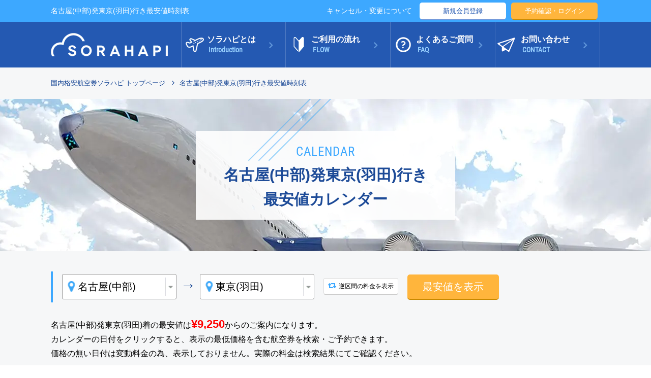

--- FILE ---
content_type: text/html; charset=UTF-8
request_url: https://www.sorahapi.jp/calendar/NGO/HND/
body_size: 47453
content:
<!DOCTYPE html>
<html lang="ja">
<head>
	<meta charset="UTF-8">
	<meta name="viewport" content="width=1700, initial-scale=1.0, user-scalable=yes">
	<meta name="description" content="「名古屋(中部)発東京(羽田)行き」の格安航空券を検索できます。時刻表から福岡～東京間の最安値の航空券を予約しましょう。ANA、JAL、スカイマーク(SKYMARK)、ジェットスター・ジャパン(Jetstar)、ピーチ航空(Peach)、バニラエアなど各航空会社の運賃を掲載。往復予約もできて、あなたにピッタリのフライトが見つかります。" />
	<meta name="keywords" content="格安航空券,国内格安航空券,航空券,予約,比較" />
	<link rel="canonical" href="https://www.sorahapi.jp/calendar/NGO/HND/" />
		<title>名古屋(中部)発東京(羽田)行き最安値時刻表｜国内格安航空券・飛行機・LCCの比較、最安値検索予約はソラハピ</title>
		<style>@charset "UTF-8";html, body, div, span, applet, object, iframe, h1, h2, h3, h4, h5, h6, p, blockquote, pre, a, abbr, acronym, address, big, cite, code, del, dfn, em, img, ins, kbd, q, s, samp, small, strike, strong, sub, sup, tt, var, b, u, i, center, dl, dt, dd, ol, ul, li, fieldset, form, label, legend, table, caption, tbody, tfoot, thead, tr, th, td, article, aside, canvas, details, embed, figure, figcaption, footer, header, hgroup, menu, nav, output, ruby, section, summary, time, mark, audio, video {margin:0;padding:0;vertical-align:baseline;font-size:10px;box-sizing:border-box;}article, aside, details, figcaption, figure, footer, header, hgroup, menu, nav, section {display:block;margin:0;padding:0;}html {min-height:100%;width:100%;}html, body, #wrapper {width:100%;height:100%;position:relative;}body {font-family:Helvetica, 'Hiragino Kaku Gothic ProN', 'ヒラギノ角ゴ ProN W3', sans-serif;height:100%;width:100%;min-width:1160px;margin:0;padding:0;position:relative;min-width:1400px;}@media all and (-ms-high-contrast:none) {body {font-family:Verdana, Meiryo, sans-serif;}}input, textarea {margin:0;padding:0;}input:focus, textarea:focus, button:focus {outline:0;}button:hover {cursor:pointer;}input[type="text"], input[type="email"], input[type="url"], input[type="password"], input[type="search"], input[type="number"], input[type="tel"], input[type="range"], input[type="date"], input[type="month"], input[type="week"], input[type="time"], input[type="datetime"], input[type="datetime-local"], input[type="color"], textarea {color:#666;background:#fff;background-image:-webkit-linear-gradient(rgba(255, 255, 255, 0), rgba(255, 255, 255, 0));border:1px solid #bbb;border-radius:3px;display:block;padding:1em;width:100%;box-sizing:border-box;font-size:1.8rem;}select {-webkit-appearance:none;-moz-appearance:none;appearance:none;}img {border:none;line-height:0;}ol, ul {list-style:none;}p {font-size:1.3rem;line-height:1.8;}figure {line-height:0;}table {width:100%;border-collapse:collapse;border-spacing:0;}caption, th {text-align:left;}a:focus {outline:none;}p, dd, li, address {font-style:normal;}body small {font-size:1.1rem;}span {font-size:inherit;}a {color:inherit;text-decoration:none;font-size:inherit;}a:hover {text-decoration:none;}.box p a {text-decoration:underline;color:#1c4a97;}.clearfix:after {content:'.';display:block;height:0;font-size:0;clear:both;visibility:hidden;}.clearfix {min-height:1px;}* html .clearfix {height:1px;}*:first-child+html .clearfix {zoom:1;}form input[type='text'], form input[type='email'], form input[type='tel'] {border:solid 1px #b3b3b3;font-size:1.6rem;padding:15px;width:100%;box-sizing:border-box;}form textarea {border:solid 1px #b3b3b3;font-size:1.8rem;padding:10px;width:100%;box-sizing:border-box;}.pc {display:block !important;margin:0 auto;}.sp {display:none !important;}.contents {width:100%;margin:0 auto;}.contents p {font-size:1.3rem;}.robo {font-family:'Roboto Condensed', sans-serif;}.lato {font-family:'Lato', sans-serif;}a.btn {font-size:1.6rem;display:block;width:363px;padding-top:15px;padding-bottom:15px;text-align:center;margin:0 auto;transition:all 0.2s ease;}a.btn:hover {opacity:0.6;}.inner {width:100%;max-width:1080px;margin:0 auto;}a img, a {transition:all 0.2s ease;}a img:hover, a:hover {opacity:0.6;}.heading-01 {background:url(/img/top/bg-ttl-cloud.png) no-repeat center top;font-size:3.2rem;color:#1c4a97;text-align:center;padding:75px 0 40px;margin-bottom:10px;}.heading-01 span {font-size:2.5rem;color:#3da8ff;font-weight:normal;line-height:1.5;}.heading-01+p {text-align:center;font-size:1.7rem;margin-bottom:40px;}.heading-02 {font-size:2.6rem;color:#1c4a97;margin-bottom:30px;}.heading-02 i {color:#3da8ff;margin-right:10px;}.heading-02 span {font-size:1.4rem;color:#222;font-weight:normal;vertical-align:middle;padding-left:20px;}.btn-more {margin:30px 0;}.btn-more a {display:block;width:360px;padding-top:10px;padding-bottom:10px;text-align:center;border:1px solid #1c4a97;border-radius:4px;margin:0 auto;position:relative;font-size:1.5rem;color:#1c4a97;}.btn-more a:before {font-family:FontAwesome;content:"\f105";position:absolute;right:20px;top:8px;font-size:1.8rem;}.price {text-align:center;color:#f50505;font-weight:bold;}.yen, .line {font-size:0.8em;}.line {font-weight:normal;}.bold {font-weight:bold;}.red {color:#c62626;}.hide {display:none;}.header .inner {display:-webkit-box;display:-ms-flexbox;display:flex;-webkit-box-align:center;-ms-flex-align:center;align-items:center;-webkit-box-pack:justify;-ms-flex-pack:justify;justify-content:space-between;}.head-info {background:#3da8ff;color:#fff;padding:5px 0;}.head-info h1 {font-size:1.4rem;font-weight:normal;-webkit-box-flex:1;-ms-flex:1;flex:1;}.head-info p {padding:0 10px;}.head-info .btn {padding:0 5px;}.head-info .cancel a {color:#fff;font-size:1.4rem;}.head-info .btn a {font-size:1.3rem;display:block;width:170px;border-radius:5px;padding-top:5px;padding-bottom:5px;text-align:center;margin:0 auto;}.head-info .btn-register a {color:#2459b2;background:#fff;box-shadow:0px 2px 0px -1px #6a93d8;-webkit-box-shadow:0px 2px 0px -1px #6a93d8;-moz-box-shadow:0px 2px 0px -1px #6a93d8;}.head-info .btn-mypage a {color:#fff;background:#ffb53c;box-shadow:0px 2px 0px -1px #c98900;-webkit-box-shadow:0px 2px 0px -1px #c98900;-moz-box-shadow:0px 2px 0px -1px #c98900;}.head-nav, #fix-search {background:#2459b2;color:#fff;}.head-nav ul li {position:relative;width:206px;padding:25px 25px 25px 50px;border-right:1px solid #507ac1;font-size:1.6rem;font-weight:bold;line-height:1.3;}.head-nav ul li span {font-size:1.4rem;color:#99d1ff;padding-left:3px;}.head-nav ul li:before {font-family:FontAwesome;content:"\f105";position:absolute;right:25px;top:33px;color:#5f95d9;font-size:2rem;}.head-nav ul a:nth-of-type(1) li {background:url(/img/top/icn-intro.png) no-repeat left 20px center;border-left:1px solid #507ac1;}.head-nav ul a:nth-of-type(2) li {background:url(/img/top/icn-guide.png) no-repeat left 15px center;}.head-nav ul a:nth-of-type(3) li {background:url(/img/top/icn-faq.png) no-repeat left 10px center;}.head-nav ul a:nth-of-type(4) li {background:url(/contents/icn-contact.png) no-repeat left 4px center;}.fix-search-box {display:-ms-flex;display:-webkit-box;display:-ms-flexbox;display:flex;-webkit-box-align:center;-ms-flex-align:center;align-items:center;-webkit-box-pack:justify;-ms-flex-pack:justify;justify-content:space-between;}.fix-search-box>* {padding:0 10px;}.fix-search-box>*:last-child {padding:0 0 0 10px;}#fix-search {padding:13px 0;position:fixed;transition:top .3s;transition:opacity .5s;z-index:9999999;top:-200px;min-width:1160px;width:100%;min-width:1400px;height:90px;opacity:0;}#fix-search.fixed {bottom:0;width:100%;top:0;opacity:1;}#fix-search h3 {font-size:1.4rem;font-weight:normal;margin-bottom:3px;}.logo {line-height:0;}.search-item select, .search-item input {font-size:1.6rem;width:180px;height:40px;padding:8px 20px 8px 35px;-webkit-appearance:none;-moz-appearance:none;appearance:none;border:1px solid #999;background-color:#fff;position:relative;border-radius:3px;}.search-item input::-webkit-input-placeholder {color:#333;}.search-item input:-ms-input-placeholder {color:#333;}.search-item input::-moz-placeholder {color:#333;opacity:1;}.search-item input:placeholder-shown {color:#333;}#ui-datepicker-div {width:59em !important;padding:10px;}.ui-datepicker-multi-2 .ui-datepicker-group {padding:0 5px !important;}#ui-datepicker-div span, #ui-datepicker-div a, .ui-datepicker-title {font-size:2rem;font-family:'Roboto Condensed', sans-serif;text-align:center;}.ui-widget-header {border:none !important;background:transparent !important;color:#333 !important;}.ui-datepicker .ui-datepicker-prev, .ui-datepicker .ui-datepicker-next, .ui-state-hover, .ui-widget-content .ui-state-hover, .ui-widget-header .ui-state-hover, .ui-state-focus, .ui-widget-content .ui-state-focus, .ui-widget-header .ui-state-focus {border:none !important;background:none !important;}.ui-datepicker .ui-datepicker-prev:before {font-family:FontAwesome;content:"\f104";color:#999;position:absolute;top:2px;font-size:3rem;left:0;}.ui-datepicker .ui-datepicker-next:before {font-family:FontAwesome;content:"\f105";color:#999;position:absolute;top:2px;font-size:3rem;right:0;}.ui-widget-header .ui-icon {background-image:url(images/ui-icons_ef8c08_256x240.png) !important;}.ui-widget-content {background:#fff !important;}.ui-datepicker .ui-datepicker-calendar td .ui-state-default {color:#000;}.ui-datepicker .ui-datepicker-calendar th {color:#bbb;}.ui-datepicker .ui-datepicker-calendar th span {font-size:1.7rem !important;font-weight:normal !important;}.ui-state-default, .ui-widget-content .ui-state-default, .ui-widget-header .ui-state-default {background:#fff !important;border:none !important;}.ui-datepicker .ui-datepicker-calendar th.ui-datepicker-week-end {color:#ff6464;}.ui-datepicker .ui-datepicker-calendar td.ui-datepicker-week-end a, .ui-datepicker .ui-datepicker-calendar td.ui-state-holiday a {color:#ff6464;}#return-dpt_out, #return-arr_out, #fix-dpt_out, #fix-arr_out, #dpt_out, #arr_out, #side-dpt_out, #side-arr_out {background-image:url(/img/top/icn-map.png), url(/img/top/arrow-select.png);background-position:left 10px top 50%, right 6px top 50%;background-repeat:no-repeat;background-size:15px, 15px;}#datepicker {height:50px;}input.hasDatepicker {background-image:url(/img/top/icn-calendar.png), url(/img/top/arrow-select.png);background-position:left 12px top 50%, right 6px top 50%;background-repeat:no-repeat;background-size:18px, 15px;padding:8px 10px 8px 35px !important;}.form-search-index-exec-btn {border:none;font-size:2rem;border-radius:5px;padding:15px 30px;color:#fff;background:#ffb53c;border-bottom:2px solid #c98900;}.form-search-index-exec-btn i {margin-right:5px;}.mainimg {width:100%;margin:0 auto;position:relative;background:url(/contents/bg-main-6.jpg) no-repeat center top;background-size:cover;}.mainimg.mainimg_index {background:url(/contents/mv_bg_summer01.png) no-repeat center top;}.mainimg .inner {max-width:1160px;background:url(/img/common/bg-circle2.png) no-repeat center bottom -6px;padding:60px 0;background:url(/img/top/bg-circle.png) no-repeat center bottom -232px;}.mainimg.mainimg_index .inner {max-width:1080px;background:none;padding:30px 0;display:flex;}.page .mainimg {background:url(/img/airline-ana/bg-main.jpg) no-repeat center top;background-size:cover;}.page .mainimg .inner {max-width:1160px;background:url(/img/common/bg-circle2.png) no-repeat center top -6px;padding:38px 0;}.page .mainimg.mainimg_index .inner {display:flex;}.mainimg.mainimg_index .mainimg_reason_link {position:absolute;top:335px;left:55px;width:150px;height:35px;}.mainimg.mainimg_index .mainimg__txt {margin-left:-365px;margin-top:-14px;margin-right:-5px;}.mainimg.mainimg_index .mainimg__form {width:620px;margin:0;}.mainimg h2 {color:#fff;font-size:3.4rem;text-align:center;margin-bottom:15px;text-shadow:0 2px 0 #000;}.mainimg.mainimg_index .mainimg__form h2 {color:#fff;font-size:2.2rem;margin:0;text-shadow:0 2px 0 #000;background:rgba(35, 24, 21, 1.0);border-radius:10px 10px 0 0;height:60px;padding:15px 20px;text-align:left;line-height:1.5;}.mainimg.mainimg_index .mainimg__form form {padding:0;}.mainimg .off84 {margin:0 auto;display:block;margin-bottom:15px;}.mainimg .search-box {display:-ms-flex;display:-webkit-box;display:-ms-flexbox;display:flex;-webkit-box-align:start;-ms-flex-align:start;align-items:flex-start;-webkit-box-pack:center;-ms-flex-pack:center;justify-content:center;}.mainimg.mainimg_index .mainimg__form .search-box {justify-content:left;flex-wrap:wrap;position:relative;padding:15px 10px 5px;background:rgba(35, 24, 21, 0.5);margin:0 0 2px;}.mainimg.mainimg_index .mainimg__form .Act_airport {border:none;padding:8px 20px 8px 18px;}.mainimg.mainimg_index .mainimg__form .Act_airport#dpt_out {background-image:none;}.mainimg.mainimg_index .mainimg__form .Act_airport#arr_out {background-image:none;}.mainimg.mainimg_index .mainimg__form #datepicker {width:226px;}.mainimg.mainimg_index .mainimg__form #datepicker.Act_date {background-image:none;border:none;padding:8px 20px 8px 18px !important;}.mainimg .search-box>* {padding:0 10px;color:#fff;}.mainimg.mainimg_index .mainimg__form .search-box .search-item {margin:0 0 15px;}.mainimg.mainimg_index .mainimg__form .search-box .search-item-right {margin-left:68px;}.mainimg .search-item h3 {font-size:1.4rem;font-weight:normal;margin-bottom:3px;}.mainimg .search-item select {height:50px;width:200px;}.mainimg.mainimg_index .mainimg__form .search-item select {width:226px;}.mainimg .form-search-index-exec {padding:40px 0 0;}.mainimg.mainimg_index .mainimg__form .form-search-index-exec {margin:0 0 2px;padding:20px 0 20px;background:rgba(35, 24, 21, 0.5);border-radius:0 0 10px 10px;}.mainimg .form-search-index-exec-btn {display:block;margin:0 auto;width:360px;}.mainimg.mainimg_index .mainimg__form .form-search-index-exec-btn {padding:11px 30px 17px;width:270px;background:no-repeat url(/contents/index_search_btn_pc.png);background-size:100%;border-bottom:none;}.mainimg.mainimg_index .mainimg__form .search-item_reverse_btn{z-index:1;position:absolute;top:37px;left:254px;}.mainimg.mainimg_index .mainimg__form .reverse {display:block;box-shadow:none;border:none;border-radius:none;background:no-repeat url(/contents/index_reverse_btn_pc.png);width:50px;height:50px;margin:0!important;padding:0!important;}.mainimg.mainimg_index .mainimg__form .reverse:hover {opacity:1.0;}nav {width:100%;}nav ul {display:-webkit-box;display:-ms-flexbox;display:flex;-webkit-box-align:center;-ms-flex-align:center;align-items:center;-webkit-box-pack:center;-ms-flex-pack:center;justify-content:center;}footer {width:100%;position:relative;}footer .inner {max-width:1080px;}footer * {color:#fff;}footer .foot-nav {background:#333;padding:50px 0;}footer .foot-nav .inner {display:-ms-flex;display:-webkit-box;display:-ms-flexbox;display:flex;-webkit-box-align:start;-ms-flex-align:start;align-items:flex-start;-webkit-box-pack:justify;-ms-flex-pack:justify;justify-content:space-between;}footer .nav-box {width:525px;padding-right:30px;}footer .nav-box ul {float:left;}footer .nav-box h2 {font-size:1.5rem;border-bottom:1px solid #575757;padding-bottom:10px;margin-bottom:10px;}footer .nav-box ul {width:240px;}footer .nav-box li {padding:6px 0;}footer .nav-box li a {color:#ccc;font-size:1.5rem;}footer .nav-box li:before {content:'-';margin-right:5px;vertical-align:2px;color:#ccc;}footer .foot-info {background:#2a2a2a;padding:35px 0 45px;}footer .foot-info .inner {display:-ms-flex;display:-webkit-box;display:-ms-flexbox;display:flex;-webkit-box-align:center;-ms-flex-align:center;align-items:center;}footer .foot-info .txt {-webkit-box-flex:1;-ms-flex:1;flex:1;padding:5px 0 0 25px;}footer .foot-info h2 {font-size:1.5rem;line-height:1.7;}footer .to-top {position:absolute;top:-71px;right:380px;}.home .new {margin:-175px 0 0;}.home .new .inner {max-width:1160px;}.home .new .box-wrap {background:#fff;position:relative;z-index:1;border-top:2px solid #3da8ff;padding:30px 40px;}.new .new-feature {display:-ms-flex;display:-webkit-box;display:-ms-flexbox;display:flex;-ms-flex-wrap:wrap;flex-wrap:wrap;-webkit-box-align:start;-ms-flex-align:start;align-items:flex-start;-webkit-box-pack:justify;-ms-flex-pack:justify;justify-content:space-between;margin-bottom:20px;}.new .new-feature .box {border:1px solid #dbdbdb;width:264px;height:234px;}.new-feature .box a {display:block;padding:105px 20px 20px;}.new-feature .box a:hover {opacity:1;}.new-feature .box {transition:all 0.2s ease;}.new-feature .box:hover {opacity:0.6;}.new .route {display:-ms-flex;display:-webkit-box;display:-ms-flexbox;display:flex;-webkit-box-align:center;-ms-flex-align:center;align-items:center;-webkit-box-pack:justify;-ms-flex-pack:justify;justify-content:space-between;}.new .circle {background-color:#fff;padding:22px 0;margin:0;width:80px;height:80px;line-height:20px;border-bottom:2px solid #e7e7e7;text-align:center;display:inline-block;border-radius:50%;font-size:2rem;}.new .circle span, .new-list .place span {font-size:1.4rem;}.new .new-feature .price {font-size:3rem;line-height:1.3;}.new .new-feature .arrow {padding-top:38px;}.home .new-list {padding:10px 10px 0;background:#f5f5f5;display:-ms-flex;display:-webkit-box;display:-ms-flexbox;display:flex;-webkit-box-align:start;-ms-flex-align:start;align-items:flex-start;-ms-flex-wrap:wrap;flex-wrap:wrap;-webkit-box-pack:justify;-ms-flex-pack:justify;justify-content:space-between;}.home .new-list a {display:-ms-flex;display:-webkit-box;display:-ms-flexbox;display:flex;-webkit-box-align:center;-ms-flex-align:center;align-items:center;-webkit-box-pack:justify;-ms-flex-pack:justify;justify-content:space-between;}.home .new-list .box {width:348px;height:70px;background:#fff;margin-bottom:10px;border-bottom:2px solid #e7e7e7;}.home .new-list .route {background:#f0faff;width:200px;height:68px;padding:0 30px;}.home .new-list .place {font-size:2rem;line-height:20px;text-align:center;}.home .new-list .price {font-size:2.8rem;line-height:1.3;width:148px;}.home .new-info {background:#fff;position:relative;z-index:1;padding-bottom:110px;}.home .new-info .inner {width:100%;max-width:1080px;margin:0 auto;background:#fffedd;padding:10px 20px;}.home .new-info p {font-size:1.6rem;}.home .info-ttl {color:#f50505;font-weight:bold;}.home .airline {background:#e8f8ff;padding-bottom:20px;}.home .airline h2 {margin-top:-65px;position:relative;z-index:3;}.airline-list ul {display:-ms-flex;display:-webkit-box;display:-ms-flexbox;display:flex;-webkit-box-align:start;-ms-flex-align:start;align-items:flex-start;-ms-flex-wrap:wrap;flex-wrap:wrap;-webkit-box-pack:justify;-ms-flex-pack:justify;justify-content:space-between;}.airline-list ul li {width:255px;margin-bottom:20px;}.airline-list figure {text-align:center;margin-bottom:10px;}.airline-list h3 {font-size:1.7rem;color:#1c4a97;margin-bottom:5px;}.home .spot {padding:40px 0 0;}.home .spot-feature {background:#2459b2;}.home .spot-feature-box {display:-webkit-box;display:-ms-flexbox;display:flex;-webkit-box-align:center;-ms-flex-align:center;align-items:center;-webkit-box-pack:center;-ms-flex-pack:center;justify-content:center;margin:0 auto;overflow:visible;color:#fff;}.home .spot-feature-box:nth-of-type(2) {-webkit-box-orient:horizontal;-webkit-box-direction:reverse;-ms-flex-direction:row-reverse;flex-direction:row-reverse;}.home .spot-feature-box figure {line-height:0;overflow:visible;min-width:860px;width:100%;}.home .spot-feature-box figure img {width:100%;}.home .spot-feature-box .txt {padding:20px 55px;width:100%;}.home .spot-feature-box .txt .inner-box {max-width:470px;}.home .spot-feature-box:nth-of-type(odd) .txt .inner-box {float:left;}.home .spot-feature-box:nth-of-type(even) .txt .inner-box {float:right;}.home .spot-feature-box h3 {font-size:3.6rem;color:#fff;}.home .spot-feature-box p {font-size:1.7rem;}.home .tag {font-size:1.5rem;border-radius:50px;width:100px;display:inline-block;text-align:center;font-weight:normal;}.home .spot-feature-box h3 .tag {background:#193e7c;margin-left:20px;vertical-align:8px;}.home .spot-feature-box h3 .tag a {display:block;padding:4px 0;}.home .spot-feature-box .h3_wrap h3 {position:relative;display:inline-block;padding-bottom:20px;margin-bottom:25px;}.home .spot-feature-box .h3_wrap h3::before {content:"";position:absolute;left:0;bottom:0;border-bottom:2px solid #3da8ff;width:75px;margin:0 auto;}.home .spot-feature-box .btn-more {margin:20px 0;}.home .spot-feature-box .btn-more a {border:1px solid rgba(255, 255, 255, 0.5);margin:0;color:#fff;}.home .spot-list {background:#e8f8ff;padding:60px 0;}.home .spot-list ul {display:-ms-flex;display:-webkit-box;display:-ms-flexbox;display:flex;-webkit-box-align:start;-ms-flex-align:start;align-items:flex-start;-ms-flex-wrap:wrap;flex-wrap:wrap;-webkit-box-pack:justify;-ms-flex-pack:justify;justify-content:space-between;}.home .spot-list li {width:355px;margin-bottom:7px;}.home .spot-list .txt {background:#fff;padding:5px;}.home .spot-list h3 {font-size:2.6rem;color:#1c4a97;margin:auto;}.home .spot-ttl {display:-ms-flex;display:-webkit-box;display:-ms-flexbox;display:flex;-webkit-box-align:center;-ms-flex-align:center;align-items:center;-webkit-box-pack:justify;-ms-flex-pack:justify;justify-content:space-between;}.home .spot-list .tag {display:inline-block;background:#3da8ff;color:#fff;width:100px;}.home .spot-list .tag a {display:block;padding:2px 0;}.home .spot-ttl+p {font-size:1.5rem;}.home .area {padding:45px 0 30px;}.home .area-list {display:-ms-flex;display:-webkit-box;display:-ms-flexbox;display:flex;-webkit-box-align:start;-ms-flex-align:start;align-items:flex-start;-ms-flex-wrap:wrap;flex-wrap:wrap;-webkit-box-pack:justify;-ms-flex-pack:justify;justify-content:space-between;}.home .area-item {width:350px;margin-bottom:16px;}.home .area-item h4 {color:#fff;font-size:1.8rem;text-align:center;font-weight:normal;border-radius:4px 4px 0 0;padding:4px 0;}.home .area-item:nth-of-type(1) h4 {background:#f44336;}.home .area-item:nth-of-type(2) h4 {background:#ff9800;}.home .area-item:nth-of-type(3) h4 {background:#ffc107;}.home .area-item:nth-of-type(4) h4 {background:#8bc34a;}.home .area-item:nth-of-type(5) h4 {background:#009688;}.home .area-item:nth-of-type(6) h4 {background:#51798c;}.home .area-item:nth-of-type(7) h4 {background:#29b6f6;}.home .area-item:nth-of-type(8) h4 {background:#1976d2;}.home .area-item:nth-of-type(9) h4 {background:#7e57c2;}.home .area-item ul {border:1px solid #ccc;}.home .area-item li a {padding:14px 20px;display:-ms-flex;display:-webkit-box;display:-ms-flexbox;display:flex;-webkit-box-align:center;-ms-flex-align:center;align-items:center;-webkit-box-pack:justify;-ms-flex-pack:justify;justify-content:space-between;}.home .area-item li:nth-of-type(even) {background:#f7f7f7;}.home .area-item li .area-rout {font-size:1.6rem;font-weight:bold;}.home .area-item li .price {font-size:2.2rem;line-height:1.3;}.home .area-item li .yen {font-size:0.8em;}.home .area-item li .line {font-size:1.4rem;}.home .info {padding-top:60px;padding-bottom:60px;}.home .info .inner {display:-ms-flex;display:-webkit-box;display:-ms-flexbox;display:flex;-webkit-box-align:start;-ms-flex-align:start;align-items:flex-start;-webkit-box-pack:justify;-ms-flex-pack:justify;justify-content:space-between;}.home .info .heading-02 {font-size:2.2rem;padding-bottom:8px;border-bottom:1px solid #e6e6e6;margin-bottom:15px;}.home .info .left-box {width:460px;}.home .info .right-box {width:590px;}.home .info-contact {margin-bottom:20px;}.home .info-contact .heading-02 {margin-bottom:5px;}.home .info-contact p {font-size:1.5rem;vertical-align:middle;}.home .info-contact .tel-number {font-size:3.5rem;margin-right:15px;}.home .info-settlement {margin-bottom:35px;}.home .info-settlement p {font-size:1.6rem;}.home .info-airline ul {display:-ms-flex;display:-webkit-box;display:-ms-flexbox;display:flex;-webkit-box-align:start;-ms-flex-align:start;align-items:flex-start;-ms-flex-wrap:wrap;flex-wrap:wrap;-webkit-box-pack:justify;-ms-flex-pack:justify;justify-content:space-between;}.home .info-airline li {margin-bottom:2px;}.home .info-column .heading-02 {border-bottom:none;margin-bottom:0;}.home .column-list {background:#f5f5f5;padding:10px;}.home .column-list article {margin-bottom:10px;height:110px;overflow:hidden;background:#fff;box-shadow:0px 4px 0px -2px #dcdcdc;-webkit-box-shadow:0px 4px 0px -2px #dcdcdc;-moz-box-shadow:0px 4px 0px -2px #dcdcdc;}.home .column-list article:last-child {margin-bottom:0;}.home .column-list article a {display:-ms-flex;display:-webkit-box;display:-ms-flexbox;display:flex;-webkit-box-align:start;-ms-flex-align:start;align-items:flex-start;-webkit-box-pack:justify;-ms-flex-pack:justify;justify-content:space-between;}.home .column-list .txt {padding:15px;}.home .column-list .date {font-size:1.5rem;}.home .column-list .ttl {color:#1c4a97;font-size:1.5rem;line-height:1.7;}.home .about {background:url(/img/top/img-bottom-cloud.png) no-repeat center bottom, url(/img/top/bg-about.jpg) no-repeat center top;background-size:auto, cover;padding:90px 0 100px;}.home .about .inner {position:relative;}.home .about .heading-about {color:#fff;text-align:center;font-size:3.2rem;margin-bottom:20px;}.home .about .heading-about span {font-size:1.8rem;letter-spacing:7px;font-weight:normal;line-height:3;}.home .about .heading-about+p {text-align:center;color:#fff;font-size:1.7rem;margin-bottom:40px;}.home .about li {height:270px;background:#fff;margin-bottom:20px;display:-ms-flex;display:-webkit-box;display:-ms-flexbox;display:flex;-webkit-box-align:start;-ms-flex-align:start;align-items:flex-start;-webkit-box-pack:justify;-ms-flex-pack:justify;justify-content:space-between;}.home .about .txt {padding:30px 40px;}.home .about .txt p {line-height:2;}.home .about h3 {font-size:2.4rem;color:#1c4a97;font-weight:normal;margin-bottom:15px;}.home .about h3 span {font-size:1.4rem;color:#3da8ff;vertical-align:4px;margin-left:20px;letter-spacing:3px;}.home .about .btn-more a {color:#fff;border-color:rgba(255, 255, 255, 0.5);}.topic-path {background:#f6f7f8;padding:22px 0;}.topic-path li {display:inline-block;color:#1c4a97;}.topic-path li a {font-size:1.3rem;}.topic-path li:before {font-family:FontAwesome;content:"\f105";font-size:1.5rem;padding:0 10px;}.topic-path li:first-child:before {content:none;}.page-header {background:url(/img/common/bg-page.jpg) no-repeat center top;background-size:cover;position:relative;z-index:0;overflow:hidden;height:150px;}.page-header:before {content:'';background:inherit;-webkit-filter:blur(5px);-moz-filter:blur(5px);-o-filter:blur(5px);-ms-filter:blur(5px);filter:blur(5px);position:absolute;top:-5px;left:-5px;right:-5px;bottom:-5px;z-index:-1;}.page-header h2 {text-align:center;font-size:3.4rem;color:#fff;line-height:163px;text-shadow:0 2px 0 #556d77;}.page .cont {background:#f6f7f8;padding:40px 0 200px;}.page .cont p {font-size:1.6rem;}.page .cont .box {margin-bottom:50px;}.heading-03 {font-size:2.4rem;color:#1c4a97;background:#fff;border-left:5px solid #3da8ff;border-bottom:1px solid #dbdbdb;padding:11px 0 11px 25px;margin:40px 0 25px;letter-spacing:1px;}.heading-04 {font-size:1.8rem;color:#fff;background:#1c4a97;border-radius:4px;padding:12px 25px;letter-spacing:1px;margin:30px 0 20px;}.page-airline .page-header {background:url(/img/airline/main-img.jpg) no-repeat center top;background-size:cover;position:relative;z-index:0;overflow:hidden;height:300px;}.page-airline .page-header:before {content:none;}.page-airline .air-h2-wrap {width:510px;height:300px;margin:0 auto;}.page-airline .page-header h2 {width:510px;height:175px;padding:15px 0;margin:auto;text-align:center;font-size:3.6rem;color:#1c4a97;text-shadow:none;background:rgba(255, 255, 255, 0.9);line-height:1.7;position:absolute;top:0;bottom:0;left:0;right:0;}.page-airline .page-header h2:before {content:'';background:url(/img/airline/line.png) no-repeat center top;position:absolute;width:1600px;height:300px;top:-64px;z-index:2;left:-550px;}.page-airline .page-header h2 span {color:#3da8ff;font-size:2.5rem;line-height:1;font-weight:normal;letter-spacing:1px;}.page .airline-desc .box {display:-ms-flex;display:-webkit-box;display:-ms-flexbox;display:flex;-webkit-box-align:start;-ms-flex-align:start;align-items:flex-start;-webkit-box-pack:justify;-ms-flex-pack:justify;justify-content:space-between;padding:30px;background:#fff;border-bottom:2px solid #dddedf;margin-bottom:18px;}.page .airline-desc .box-wrap {margin-top:35px;position:relative;}.page .airline-desc .txt {padding-left:30px;}.page .airline-desc h3 {font-size:2rem;color:#1c4a97;padding-left:15px;border-left:4px solid #3da8ff;margin-bottom:18px;}.page-airline .airline-list {background:#2459b2 url(/img/airline/line-2.png) no-repeat;padding:150px 0 50px;margin-top:-80px;color:#fff;}.page-airline .airline-list p {font-size:1.3rem;}.page-airline .airline-list li {margin-bottom:30px;}.search-wrap {display:-ms-flex;display:-webkit-box;display:-ms-flexbox;display:flex;-webkit-box-align:start;-ms-flex-align:start;align-items:flex-start;-webkit-box-pack:justify;-ms-flex-pack:justify;justify-content:space-between;}.search-wrap .box {width:50%;height:400px;}.search-wrap .spot {background:url(/img/airline/search-spot.jpg) no-repeat center top;background-size:cover;}.search-wrap .airport {background:url(/img/airline/search-airport.jpg) no-repeat center top;background-size:cover;}.search-wrap .airline {background:url(/img/about/bg-airline.jpg) no-repeat center top;background-size:cover;}.search-wrap .box {position:relative;margin-bottom:0;}.search-wrap .box h3 {width:450px;height:200px;color:#fff;font-size:3.2rem;text-align:center;border:1px solid rgba(255, 255, 255, 0.6);margin:auto;position:absolute;top:0;bottom:0;left:0;right:0;line-height:1.5;}.search-wrap .box h3 a {display:block;padding:45px 0;}.search-wrap .box h3 span {font-size:2.5rem;font-weight:normal;letter-spacing:1px;}.page-airline-detail .topic-path {background:#fff;}.page-airline-detail .new {background:#fff;padding-bottom:40px;}.page-airline-detail .new-info-archive {background:#f5f5f5;padding:10px;}.page-airline-detail .new-info-wrap {background:#fff;border:1px solid #dbdbdb;padding:20px;height:160px;overflow-y:scroll;}.page-airline-detail .new-info-wrap li {display:-ms-flex;display:-webkit-box;display:-ms-flexbox;display:flex;-webkit-box-align:start;-ms-flex-align:start;align-items:flex-start;margin-bottom:15px;}.page-airline-detail .new-info-wrap .cate {width:100px;height:25px;background:#3da8ff;color:#fff;padding:4px 0;line-height:1.4;border-radius:4px;font-size:1.4rem;margin-right:20px;text-align:center;}.page-airline-detail .new-info-wrap .ttl {font-size:1.6rem;}.page-airline-detail .new-info-wrap .ttl a {color:#1c4a97;text-decoration:underline;}.page-airline-detail .heading-01 {background:none;}.page-airline-detail .service {background:#e8f8ff;}.page-airline-detail .service ul {display:-ms-flex;display:-webkit-box;display:-ms-flexbox;display:flex;-webkit-box-align:stretch;-ms-flex-align:stretch;align-items:stretch;-webkit-box-pack:justify;-ms-flex-pack:justify;justify-content:space-between;}.page-airline-detail .service li {border:4px solid #fff;margin-bottom:100px;padding:0 25px 30px 25px;}.page-airline-detail .service .column-2 li {width:49.3%;}.page-airline-detail .service .column-3 li {width:32.33%;}.page-airline-detail .service figure {text-align:center;margin:-85px 0 10px;}.page-airline-detail .service li h4 {text-align:center;font-size:2.2rem;color:#1c4a97;margin-bottom:10px;}.heading-05 {width:100%;background:#2459b2;color:#fff;text-align:center;font-size:3.2rem;position:relative;overflow:hidden;line-height:1rem;}.heading-05:before {position:relative;top:0;content:'';width:164px;height:120px;background:url(/img/common/line-3.png) no-repeat center center;display:inline-block;vertical-align:-45px;}.page-airline-detail .guidance ul li {font-size:1.6rem;text-indent:-1em;padding-left:1em;margin-bottom:0.8em;line-height:1.8;}.page-airline-detail .guidance ul li:before {content:'・';color:#2459b2;}.page-airline-detail .guidance ul li.comment:before {content:'　';}.page-airline-detail .guidance small {font-size:1.3rem;margin:15px 0;display:inline-block;}.page-airline-detail .guidance h5 {font-size:1.8rem !important;font-weight:bold;margin:15px 0;}.page-airline-detail .guidance h5::before {content:"ー";color:#3da8ff;margin-right:10px;}.page-airline-detail .con-box {margin-bottom:30px;}.page.page-airline-detail .guidance .cont {background:#f6f7f8;padding:10px 0 50px;}.page.page-airline-detail .about {background:#f6f7f8;padding-bottom:40px;}.page.page-airline-detail .route-info {padding:30px 0 25px;}.page.page-airline-detail .route-list .left-box {float:left;}.page.page-airline-detail .route-list .right-box {float:right;}.page.page-airline-detail .left-box, .page.page-airline-detail .right-box {width:48.5%;}.page.page-airline-detail .route-item h4 {color:#fff;font-size:1.8rem;text-align:center;font-weight:normal;border-radius:4px 4px 0 0;padding:4px 0;}.page.page-airline-detail .left-box .route-item:nth-of-type(1) h4 {background:#f44336;}.page.page-airline-detail .left-box .route-item:nth-of-type(2) h4 {background:#ff9800;}.page.page-airline-detail .left-box .route-item:nth-of-type(3) h4 {background:#ffc107;}.page.page-airline-detail .left-box .route-item:nth-of-type(4) h4 {background:#8bc34a;}.page.page-airline-detail .right-box .route-item:nth-of-type(1) h4 {background:#009688;}.page.page-airline-detail .right-box .route-item:nth-of-type(2) h4 {background:#51798c;}.page.page-airline-detail .right-box .route-item:nth-of-type(3) h4 {background:#29b6f6;}.page.page-airline-detail .right-box .route-item:nth-of-type(4) h4 {background:#1976d2;}.page.page-airline-detail .right-box .route-item:nth-of-type(5) h4 {background:#7e57c2;}.page.page-airline-detail .route-item {background:#fff;margin-bottom:15px;}.page.page-airline-detail .route-item ul {border:1px solid #ccc;padding:16px 14px 16px 14px;}.page.page-airline-detail .route-item ul li {display:inline-block;font-size:1.4rem;line-height:2;}.page.page-airline-detail .route-item ul li:after {content:' / ';padding:0 2px;}.page.page-airline-detail .route-item ul li:last-child:after {content:none;}.page.page-airline-detail .route-item ul li a {color:#1c4a97;}.page-airline-detail .airfare {background:#f6f7f8;padding:40px 0;}.page-airline-detail .airfare h4 {font-size:1.8rem !important;font-weight:bold;margin:15px 0;}.page-airline-detail .airfare h4::before {content:"ー";color:#3da8ff;margin-right:10px;}.page-airline-detail .airfare ul {margin-bottom:30px;}.page-airline-detail .airfare ul li {font-size:1.6rem;text-indent:-1em;padding-left:1em;margin-bottom:0.8em;line-height:1.8;}.page-airline-detail .airfare ul li:before {content:'・';color:#2459b2;}.page-airline-detail .airfare h4+ul {padding-left:1em;}.page-airline-detail .airline-list {background:#e8f8ff;padding:40px 0 160px;}.page-airline-detail .airline-list h3.heading-02 {font-size:2.6rem;color:#1c4a97;margin-bottom:30px;}.page-airline-detail .airline-list li {margin-bottom:35px;}.page-airline-detail .airline-list h4 {font-size:1.7rem;color:#1c4a97;margin-bottom:5px;}.search .cont .inner, .faq .cont .inner {display:-ms-flex;display:-webkit-box;display:-ms-flexbox;display:flex;-webkit-box-align:start;-ms-flex-align:start;align-items:flex-start;-webkit-box-pack:justify;-ms-flex-pack:justify;justify-content:space-between;position:relative;}.search .cont .main, .faq .cont .main {width:800px;}.search .cont .sidebar, .search .cont .sidebar-wrap, .faq .cont .sidebar, .faq .cont .sidebar-wrap {width:250px;}.search .search-heading {margin-bottom:20px;}.search .search-heading h2 {font-size:3rem;color:#1c4a97;border-left:4px solid #3da8ff;padding-left:15px;letter-spacing:1px;display:inline-block;vertical-align:middle;margin-right:10px;}.reverse {display:inline-block;vertical-align:middle;background:#fff;box-shadow:0px 2px 0px -1px #ccc;-webkit-box-shadow:0px 2px 0px -1px #ccc;-moz-box-shadow:0px 2px 0px -1px #ccc;border:1px solid #dbdbdb;border-radius:3px;font-size:1.2rem;padding:0;}.reverse i {color:#3da8ff;margin-right:5px;font-size:1.5rem;}.reverse a {display:block;padding:5px 10px;}.search .date-tab ul {display:-ms-flex;display:-webkit-box;display:-ms-flexbox;display:flex;-webkit-box-align:stretch;-ms-flex-align:stretch;align-items:stretch;-webkit-box-pack:justify;-ms-flex-pack:justify;justify-content:space-between;background:#f5f5f5;}.search .date-tab .arrow {width:55px;}.search .date-tab .arrow a {width:100%;height:100%;display:-webkit-box;display:-ms-flexbox;display:flex;-webkit-box-align:center;-ms-flex-align:center;align-items:center;-webkit-box-pack:center;-ms-flex-pack:center;justify-content:center;}.search .date-tab .arrow i {font-size:2.4rem;color:#666;}.search .date-tab li {border:1px solid #dbdbdb;border-left:none;text-align:center;width:100px;}.search .date-tab li a {display:block;padding:10px;}.search .date-tab li.next {border-right:none;}.search .date-tab li.current {background:#fff;border-bottom:none;border-top:3px solid #3da8ff;}.search .date-tab li.current a {padding:7px 10px 10px;}.search .date-tab li.current .date {font-weight:bold;}.search .date-tab .date {font-size:1.2rem;}.search .date-tab .price {font-size:2.2rem;}.search .date-tab .not-exist {font-weight:normal;color:#aaa;}.search .result-list {background:#fff;margin-bottom:40px;}.search .sort {padding:27px 21px;}.search .sort-list {padding:10px;background:#e8f8ff;display:-ms-flex;display:-webkit-box;display:-ms-flexbox;display:flex;-webkit-box-align:center;-ms-flex-align:center;align-items:center;-webkit-box-pack:justify;-ms-flex-pack:justify;justify-content:space-between;}.search .sort-head {color:#1c4a97;font-weight:bold;font-size:1.5rem;width:100%;text-align:center;padding-right:10px;}.search .sort-head i {color:#3da8ff;font-size:1.6rem;margin-right:5px;}.search .sort-list ul {display:-ms-flex;display:-webkit-box;display:-ms-flexbox;display:flex;-webkit-box-align:start;-ms-flex-align:start;align-items:flex-start;-webkit-box-pack:justify;-ms-flex-pack:justify;justify-content:space-between;width:630px;border:2px solid #1c4a97;border-radius:4px;}.search .sort-list li {text-align:center;font-size:1.4rem;font-weight:bold;color:#1c4a97;background:#fff;width:210px;border-right:1px solid #e6e6e6;letter-spacing:1px;}.search .sort-list li a {display:block;padding:10px;}.search .sort-list li:last-child {border-right:none;}.search .sort-list li.select {background:#1c4a97;color:#fff;}.search .comment{margin:5px 10px 10px 0px;}.search .search-result thead th {font-size:1.6rem;font-weight:normal;border-bottom:1px solid #dbdbdb;padding:0 21px 10px;}.search .search-result .h-airline {width:210px;}.search .search-result .h-time {width:220px;}.search .search-result .h-price {width:205px;}.search .search-result .h-state {width:120px;}.search .search-result tbody td {padding:12px 21px 12px;vertical-align:middle;border-bottom:1px solid #ebebeb;}.search .search-result .airline-box {display:-ms-flex;display:-webkit-box;display:-ms-flexbox;display:flex;-webkit-box-align:center;-ms-flex-align:center;align-items:center;}.search .search-result .airline-box .logo {margin-right:12px;}.search .search-result .airline-box p {font-size:1.3rem;line-height:1.5;}.search .search-result .d-time div {display:inline-block;}.search .search-result .d-time .place {font-size:1.23rem;line-height:1.3;}.search .search-result .d-time .time {font-size:2.6rem;line-height:1.3;}.search .search-result .arrow {padding:0 10px;}.search .search-result .d-time i {font-size:2rem;color:#aaa;vertical-align:10px;}.search .search-result .price-box {display:-ms-flex;display:-webkit-box;display:-ms-flexbox;display:flex;-webkit-box-align:center;-ms-flex-align:center;align-items:center;}.search .search-result .price-box .price {font-size:2.6rem;margin-right:13px;}.search .search-result .price-box .change {color:#666;font-size:1.3rem;}.search .search-result .d-state .button {width:96px;border-radius:4px;}.search .search-result .d-state .button a {display:block;padding:13px 0;font-size:1.3rem;text-align:center;}.search .search-result .d-state .button.vacant {background:#e8f8ff;border-bottom:1px solid #c3d1e5;}.search .search-result .d-state .button.vacant a {color:#1c4a97;}.search .search-result .d-state .button.few {background:#fff0f0;border-bottom:1px solid #f3c0c0;}.search .search-result .d-state .button.few a {color:#f50505;}.search .search-result .d-state .button.full {background:#f6f7f8;border-bottom:1px solid #d4d5d6;}.search .search-result .d-state .button.full a {color:#111;}.search .attention h2 {font-size:2.4rem;color:#1c4a97;border-left:4px solid #3da8ff;padding-left:15px;letter-spacing:1px;display:inline-block;vertical-align:middle;margin:0 10px 20px 0;}.search .attention h2 span {font-size:1.4rem;color:#111;font-weight:normal;letter-spacing:0px;vertical-align:middle;padding-left:20px;}.search .attention p {margin-bottom:15px;font-size:1.4rem;text-indent:-0.7em;padding-left:0.7em;}.search .attention p:before {content:'※';margin-right:2px;}.search .sidebar {border:2px solid #1c4a97;border-radius:6px 6px 0 0;background:#fff;}.search .sidebar .side-ttl {background:#1c4a97;color:#fff;font-size:1.8rem;padding:10px 15px;font-weight:normal;}.search .sidebar .result-num {padding:0 15px;}.search .sidebar .result-num p {font-size:1.4rem;}.search .sidebar .result-num .num {font-size:2.8rem;color:#3da8ff;font-weight:bold;margin-right:5px;}.search .sidebar h4 {background:#e8f8ff;color:#1c4a97;font-size:1.6rem;padding:10px 15px;letter-spacing:1px;}.search .side-search-box {padding:10px 15px 20px 15px;}.search .side-search-box div {padding:5px 0;}.search .sidebar .search-reverse {padding-left:90px;}.search .sidebar .search-reverse>i {font-size:2rem;color:#aaa;vertical-align:middle;margin-right:5px;}.search .sidebar .reverse a {display:block;padding:1px 6px;}#side-dpt_out, #side-arr_out {background-size:11px, 15px;background-position:left 10px top 50%, right 6px top 50%;padding:8px 21px 8px 30px;}.search .sidebar input.hasDatepicker {background-size:14px, 15px;background-position:left 8px top 50%, right 6px top 50%;padding:8px 21px 8px 30px !important;}.search .sidebar .search-item {display:-ms-flex;display:-webkit-box;display:-ms-flexbox;display:flex;-webkit-box-align:center;-ms-flex-align:center;align-items:center;-webkit-box-pack:justify;-ms-flex-pack:justify;justify-content:space-between;}.search .sidebar .search-item h3 {font-size:1.4rem;font-weight:normal;}.search .sidebar .search-item select, .search .sidebar .search-item input {width:168px;height:35px;font-size:1.4rem;}.search .sidebar .form-search-index-exec-btn {width:90%;margin:10px auto 0;display:block;padding:12px 30px;}.search .sidebar .airline_select-box {padding:15px 0 20px 10px;}.search .sidebar .airline_select {display:-ms-flex;display:-webkit-box;display:-ms-flexbox;display:flex;-webkit-box-align:center;-ms-flex-align:center;align-items:center;-ms-flex-wrap:wrap;flex-wrap:wrap;-webkit-box-pack:justify;-ms-flex-pack:justify;justify-content:space-between;margin-bottom:10px;}.search .sidebar .airline_select li {width:50%;margin-bottom:10px;}.search .sidebar .airline_select label {font-size:1.2rem;}.search .sidebar .airline_select input {margin-right:5px;}.search .sidebar .ctrl__airline__all {display:-ms-flex;display:-webkit-box;display:-ms-flexbox;display:flex;-webkit-box-align:center;-ms-flex-align:center;align-items:center;-webkit-box-pack:center;-ms-flex-pack:center;justify-content:center;padding-right:10px;}.search .sidebar .ctrl__airline__all button {background:#f6f7f8;border-radius:4px;border:1px solid #dbdbdb;font-size:1.3rem;text-align:center;padding:10px 15px;margin:0 5px;}.result .page-header h2 {line-height:133px;}.result .app-flow {background:#fff;border:1px solid #dbdbdb;border-bottom:3px solid #dbdbdb;border-top:none;margin:-70px auto 40px;transform:skew(-30deg, 0deg);-webkit-transform:skew(-30deg, 0deg);display:-ms-flex;display:-webkit-box;display:-ms-flexbox;display:flex;-webkit-box-align:start;-ms-flex-align:start;align-items:flex-start;-webkit-box-pack:justify;-ms-flex-pack:justify;justify-content:space-between;width:92%;}.result .app-flow li {border-right:1px solid #dbdbdb;border-top:1px solid #dbdbdb;font-size:1.5rem;color:#666;padding:20px 0;text-align:center;width:216px;font-weight:bold;}.result .app-flow li span {transform:skew(30deg, 0deg);-webkit-transform:skew(30deg, 0deg);display:inline-block;}.result .app-flow li.current {background:-webkit-gradient(radial, 0% 62%, 0, 0% 62%, 241, color-stop(1.00, #2893d4), color-stop(0.14, #015da9));background:-webkit-radial-gradient(0% 62%, circle, #015da9 14%, #2893d4 100%);background:-moz-radial-gradient(0% 62%, circle, #015da9 14%, #2893d4 100%);background:-o-radial-gradient(0% 62%, circle, #015da9 14%, #2893d4 100%);background:-ms-radial-gradient(0% 62%, circle, #015da9 14%, #2893d4 100%);background:radial-gradient(0% 62%, circle, #015da9 14%, #2893d4 100%);color:#fff;border-top:1px solid transparent;}.table-01 {border-top:1px solid #dbdbdb;border-bottom:1px solid #dbdbdb;}.table-01 thead tr {background:#e8f8ff;padding:0 30px;}.table-01 thead th {font-size:1.4rem;padding:14px 0 14px 30px;font-weight:normal;}.table-01 tbody tr {background:#fff;}.table-01 tbody td {padding:14px 0 14px 30px;vertical-align:middle;font-size:1.6rem;}.result .cont .h-date {width:120px;}.result .cont .h-departure, .result .cont .h-arrival {width:100px;}.result .cont .date {font-size:1.8rem;}.result .cont .place {font-size:1.3rem;line-height:1.3;}.result .cont .time {font-size:2.6rem;line-height:1.3;}.result .cont .h-arrow, .result .cont .arrow {padding:14px 0px 14px 20px;}.result .cont .arrow i {font-size:2rem;color:#aaa;vertical-align:middle;}.result .cont .arrival, .result .cont .h-arrival, .result .cont .h-btn, .result .cont .d-btn {padding:14px 0 14px 20px;}.result .cont .airline p {font-size:1.3rem;}.result .cont .price {text-align:left;line-height:1.4;color:#333;font-size:2.4rem;margin:0px 5px;}.result .cont .change {font-size:1.3rem;color:#666;line-height:1.4;}.result .cont .btn {border-radius:4px;font-size:1.5rem;text-align:center;padding:10px 15px;margin:0 5px;width:95px;}.result .btn_gray {background:#f6f7f8;border:1px solid #dbdbdb;border-bottom:2px solid #ccc;}.result .btn_blue {background:#00acee;border:1px solid #00acee;border-bottom:2px solid #0092ca;color:#fff;text-shadow:0px 2px 0px #00a2e0;-webkit-text-shadow:0px 2px 0px #00a2e0;-moz-text-shadow:0px 2px 0px #00a2e0;-o-text-shadow:0px 2px 0px #00a2e0;-ms-text-shadow:0px 2px 0px #00a2e0;}.result .search-item select, .result .search-item input {width:240px;height:50px;font-size:1.6rem;}#return-dpt_out, #return-arr_out {background-size:15px, 19px;background-position:left 12px top 50%, right 6px top 50%;padding:8px 24px 8px 34px;}.result input.hasDatepicker {background-size:18px, 19px;background-position:left 12px top 50%, right 6px top 50%;padding:8px 24px 8px 36px !important;}.result .cont .search-item {width:270px;}.result .cont .search-item:nth-of-type(2), .result .cont .search-item:nth-of-type(3) {padding:14px 0;width:240px;}.result .cont .search-item-tr th:nth-of-type(2), .result .cont .search-item-tr th:nth-of-type(3) {padding:14px 0;}.result #Act_search_return {width:237px;}.result .h3_wrap {display:-ms-flex;display:-webkit-box;display:-ms-flexbox;display:flex;-webkit-box-align:center;-ms-flex-align:center;align-items:center;-webkit-box-pack:justify;-ms-flex-pack:justify;justify-content:space-between;}.result h3 span {font-size:1.6rem;color:#111;font-weight:normal;padding-left:10px;letter-spacing:0;}.result .reqire {color:#c21818;}.result .reqire_text {margin-left:3px;font-size:1rem;background:#c21818;color:#fff;padding:3px;border-radius:3px;}.result .btn.app-login-btn {width:205px;background:#ffb53c;border:1px solid #ffb53c;border-bottom:1px solid #e09900;color:#fff;text-shadow:0px 2px 0px #f0aa38;-webkit-text-shadow:0px 2px 0px #f0aa38;-moz-text-shadow:0px 2px 0px #f0aa38;-o-text-shadow:0px 2px 0px #f0aa38;-ms-text-shadow:0px 2px 0px #f0aa38;}.result .table-wrap {border-top:1px solid #dbdbdb;background:#fff;padding:10px 30px;}.table-02 tr {border-bottom:1px solid #e6e6e6;}.table-02 tr:last-child {border-bottom:none;}.table-02 th {font-size:1.6rem;width:150px;padding:19px 0;}.table-02 th span.small {font-size:1.2rem;font-weight:normal;}.table-02 td {padding:19px 0;}.table-02 .name-cell, .table-02 .email-cell, .result .name-cell-input, .table-02 .people-num-cell, .table-02 .people-num-cell-input {display:-ms-flex;display:-webkit-box;display:-ms-flexbox;display:flex;-webkit-box-align:center;-ms-flex-align:center;align-items:center;}.result .name-cell p {display:inline-block;}.result .is-name {width:210px;margin-right:20px;}.result .table-02 p {font-size:1.2rem;}.result .table-02 p.name-ttl {font-size:1.6rem;margin-right:10px;width:50px;}.result .table-02 select {width:125px;height:50px;margin-right:10px;background:url(/img/top/arrow-select.png) no-repeat right 6px top 50%;background-size:18px;font-size:1.6rem;padding:8px 24px 8px 10px !important;border-radius:3px;border:solid 1px #b3b3b3;}.result .table-02 .gender-label {font-size:1.6rem;margin-right:40px;}.result .table-02 input[type='radio'] {margin-right:5px;}.result .table-02 #tel {width:240px;}.result .table-02 #email {width:390px;margin-right:15px;}.result .table-02 #password, .result .table-02 #password-comfirm {width:205px;}.result .table-02 .password-cell-01 {width:260px;}.result .table-02 p.people-ttl {font-size:1.6rem;margin-right:20px;}.table-03 tr {border-top:1px solid #e6e6e6;}.table-03 tr:last-child {border-bottom:1px solid #e6e6e6;}.table-03 th {font-size:1.6rem;color:#2459b2;background-color:#e8f8ff;width:200px;vertical-align:middle;padding:30px 20px;font-weight:bold;}.table-03 td {font-size:1.4rem;background-color:white;vertical-align:middle;padding:30px 20px;}.table-03 th label {font-size:1.6rem;color:#111;}.table-03 th input {margin-right:5px;}.table-03 td img {vertical-align:middle;}.table-03 td .red {font-size:1.2rem;}.result .table-wrap-02 {background:#fff;padding:30px;}.result #application_button {width:360px;font-size:2rem;display:block;margin:0 auto;background:#ffb53c;border:1px solid #ffb53c;border-bottom:3px solid #e09900;color:#fff;text-shadow:0px 2px 0px #f0aa38;-webkit-text-shadow:0px 2px 0px #f0aa38;-moz-text-shadow:0px 2px 0px #f0aa38;-o-text-shadow:0px 2px 0px #f0aa38;-ms-text-shadow:0px 2px 0px #f0aa38;}.table-04 {margin:0 auto;line-height:30px;}.table-04 tr {border:1px solid #e6e6e6;}.table-04 th {font-size:1.6rem;color:#2459b2;background-color:#e8f8ff;width:260px;vertical-align:middle;padding:30px 20px;font-weight:bold;}.table-04 td {font-size:1.6rem;background-color:white;vertical-align:middle;padding:30px 20px;}.table-04 tr td ul {padding:0 20px;}.table-04 tr td ul li {font-size:1.6rem;list-style-type:disc;color:#2459b2;}.table-04 tr td ul li span {color:#000000;}.sitemap .sitemap-list ul {overflow:hidden;display:-ms-flex;display:-webkit-box;display:-ms-flexbox;display:flex;-ms-flex-wrap:wrap;flex-wrap:wrap;margin-bottom:40px;}.sitemap .sitemap-list ul li {width:240px;border-bottom:1px solid #c3c3c3;margin-right:40px;font-size:16px;padding:0 0 15px;}.sitemap .sitemap-list ul li a:before {font-family:FontAwesome;content:'\f144';margin-right:10px;color:#3da8ff;}.sitemap .sitemap-list ul li:nth-child(4n) {margin-right:0;}.sitemap .sitemap-list ul li:nth-child(n+5) {margin-top:30px;}.convenience .convenience-list h3 {margin:30px 0 25px !important;}.convenience .convenience-list ol {margin:5px;}.convenience .convenience-list ul {margin:5px;}.convenience .convenience-list ol li {list-style-type:decimal !important;list-style-position:outside;margin:10px 10px 10px 30px;color:#3da8ff;}.convenience .convenience-list ul li {list-style-type:disc !important;list-style-position:outside;margin:10px 10px 10px 30px;color:#3da8ff;}.convenience .convenience-list li {font-size:1.6rem;}.convenience .convenience-list .attention {color:#737373;text-indent:-0.7em;padding-left:0.7em;font-size:1.3rem !important;}.convenience .convenience-list .attention:before {content:'※';margin-right:2px;}.convenience .convenience-list li span {color:#000000;}.convenience .convenience-list ol li span {color:#000000;padding-left:10px;display:block;}.flow .flow-main .flight-select {padding:20px;}.flow .flow-main h3 {margin:30px 0 20px 0;padding:10px 0;}.flow .flow-main h3 p {padding-left:120px;color:#fff;}.flow .flow-main .attention {color:#737373;text-indent:-1.5rem;padding-left:1.5rem;font-size:1.3rem !important;}.flow .flow-main .attention:before {content:'※';margin-right:2px;}.flow .flow-main ul ul {margin:10px;}.flow .flow-main ul li {font-size:1.8rem !important;font-weight:bold;margin:15px 0;}.flow .flow-main ul ul {padding:15px;list-style-position:inside;}.flow .flow-main ul ul li {list-style-type:disc;list-style-image:none;font-weight:normal !important;font-size:1.3rem !important;padding:0px;margin:10px 0;}.flow .flow-main a {color:#2459b2;text-decoration:underline;}.flow .flow-main a i {color:#3da8ff;}.flow .flow-main ul li:before {content:'ー';color:#3da8ff;margin-right:10px;}.flow .flow-main ul ul li:before {content:none;}.flow .flow-main table {border-bottom:1px solid #e5e5e5;margin:20px 0;}.flow .flow-main table th {text-align:center;vertical-align:middle;background-color:#f0faff;font-size:1.4rem;padding:25px 0;width:200px;color:#c3c3c3;}.flow .flow-main table td {padding-left:20px;vertical-align:middle;font-size:1.4rem;background:#fff;}.cancel .cancel-main ul li {font-size:1.8rem !important;font-weight:bold;margin:15px 0;}.cancel .cancel-main ul li:before {content:'ー';color:#3da8ff;margin-right:10px;}.cancel .cancel-main .attention {color:#737373;font-size:1.3rem !important;text-indent:-1.5rem;padding-left:1.5rem;}.cancel .cancel-main .attention:before {content:'※';margin-right:2px;}.page.faq .cont {padding:0 0 200px;}.faq .faq-main {padding:20px;background-color:#fff;border-bottom:1px dashed #c3c3c3;}.faq .other {border-bottom:0px solid #fff !important;}.faq .main h3 {background-image:url(/img/faq/title_question.png);background-repeat:no-repeat;background-position:left top;margin-bottom:15px;}.faq h3 #faq_title {font-size:2.8rem !important;padding:1px 10px;margin-left:44px;color:#2459b2;}.faq .faq-main h4 {margin-bottom:20px;padding-left:15px;font-size:2.4rem;border-left:4px solid #3da8ff;color:#2459b2;margin:15px 0 35px;}.faq .heading-06 {background-image:url(/img/faq/question.png);background-position:10px 10px;background-color:#e8f8ff;background-repeat:no-repeat;}.faq .heading-06 p {color:#2459b2;padding:15px;font-size:2.0rem;margin-left:55px;}.faq .answear {background-image:url(/img/faq/answear.png);background-position:10px 10px;background-repeat:no-repeat;margin-bottom:10px;}.faq .answear p {padding:15px;font-size:1.6rem;margin-left:55px;margin-top:20px;margin-bottom:40px;}.faq .faq-main a {color:#2459b2;text-decoration:underline;}.faq .sidebar {background:#fff;}.faq .sidebar h3 {background:#2459b2;color:#fff;font-size:1.5rem;padding:10px 15px;position:relative;border-bottom:1px solid #fff;}.faq .sidebar h3:before {font-family:FontAwesome;content:"\f055";position:absolute;right:15px;top:15px;color:#3da8ff;font-size:2rem;background:#fff;border-radius:50%;line-height:0.9;width:1.6rem;height:1.6rem;}.faq .sidebar h3.on:before {content:"\f056";}.faq .sidebar ul li {border-bottom:1px dotted #b2b2b2;padding:10px 15px;font-size:1.4rem;text-indent:-1em;padding-left:1.7em;}.faq .sidebar ul li:before {content:'・';color:#3da8ff;}.faq .sidebar ul li:last-child {border-bottom:none;}.page-about .about-header {background:url(/img/about/img-main.jpg) no-repeat center top;background-size:cover;}.page-about .topic-path {background:none;padding:22px 0;}.page-about .about-header>.inner {padding:345px 0;}.page-about .about-header>.inner p {text-align:center;font-size:1.8rem;line-height:2.7;font-family:"Yu Mincho", "YuMincho", serif;color:#193b74;letter-spacing:5px;}.page-about .advantage {background:url(/img/about/bg-advantage.jpg) no-repeat center top;background-size:cover;padding:100px 0 80px;}.page-about .advantage .inner{max-width:870px;}.heading-07 {font-size:6.4rem;color:#fff;text-align:center;letter-spacing:2px;line-height:0.7;margin-bottom:60px;}.heading-07 span {font-size:1.8rem;font-weight:normal;}.page-about .advantage p {color:#fff;font-size:1.8rem;}.page-about .point .box {display:-ms-flex;display:-webkit-box;display:-ms-flexbox;display:flex;-webkit-box-align:start;-ms-flex-align:start;align-items:flex-start;border-bottom:1px solid #e6e6e6;}.page-about .point .box:nth-of-type(even) {-webkit-box-orient:horizontal;-webkit-box-direction:reverse;-ms-flex-direction:row-reverse;flex-direction:row-reverse;}.page-about .point .box:nth-of-type(even) .txt {padding-right:70px;padding-left:0;}.page-about .point .txt {width:670px;padding-left:70px;padding-top:100px;}.page-about .point .txt h3 {font-size:4rem;color:#1c4a97;font-weight:bold;margin-bottom:20px;position:relative;}.page-about .point .box h3:before {position:absolute;left:-100px;top:-75px;}.page-about .point .box:nth-of-type(1) h3:before {content:url(/img/about/ttl-point-01.png);}.page-about .point .box:nth-of-type(2) h3:before {content:url(/img/about/ttl-point-02.png);}.page-about .point .box:nth-of-type(3) h3:before {content:url(/img/about/ttl-point-03.png);}.page-about .point .txt h3 span {font-size:1.6rem;color:#3da8ff;vertical-align:9px;margin-left:25px;letter-spacing:3px;}.page-about .point .txt h4 {font-size:2.4rem;color:#1c4a97;margin-bottom:15px;font-weight:normal;}.page-about .point .txt p {font-size:1.6rem;}.page-about .search-wrap .box h3 {font-size:2.8rem;height:180px;}.page-about .column {background:url(/img/about/bg-column.jpg) no-repeat center top;background-size:cover;padding:100px 0 145px;}.slider .slick-prev {left:1px;z-index:99;}.slider .slick-next {right:1px;}.slick-arrow:before {font-family:FontAwesome !important;content:'\f060' !important;background:-webkit-gradient(radial, 0% 52%, 0, 0% 52%, 241, color-stop(1.00, #58cd45), color-stop(0.00, #04c5d5)) !important;background:-webkit-radial-gradient(0% 52%, circle, #04c5d5, #58cd45) !important;background:-moz-radial-gradient(0% 52%, circle, #04c5d5, #58cd45) !important;background:-o-radial-gradient(0% 52%, circle, #04c5d5, #58cd45) !important;background:-ms-radial-gradient(0% 52%, circle, #04c5d5, #58cd45) !important;background:radial-gradient(0% 52%, circle, #04c5d5, #58cd45) !important;color:#fff !important;padding:13px;opacity:1!important;}.slick-prev:before {content:'\f060' !important;left:180px;position:absolute;}.slick-next:before {content:'\f061' !important;right:180px;position:absolute;}.slide-item {position:relative;margin:0 4px;}.slide-item a {text-decoration:none;color:#333;}.slide-item .label {color:#fff;background-color:#f5958f;display:inline-block;padding:.2rem;margin:1rem 0 .5rem;}.slide-item h2 {color:#218fbc;font-size:.625rem;margin-bottom:.5rem;}.slide-item .flex {box-shadow:1px 1px 1px -1px rgba(0, 0, 0, 0.27);-webkit-box-shadow:1px 1px 1px -1px rgba(0, 0, 0, 0.27);-moz-box-shadow:1px 1px 1px -1px rgba(0, 0, 0, 0.27);-o-box-shadow:1px 1px 1px -1px rgba(0, 0, 0, 0.27);-ms-box-shadow:1px 1px 1px -1px rgba(0, 0, 0, 0.27);}.slide-item .flex img {width:100%;height:auto;border-radius:6px 0 0 6px;}.slide-item .flex .textarea {width:100%;background:#fff;padding:15px 20px 25px 20px;}.slide-item .flex .textarea .date {font-size:1.6rem;color:#3da8ff;}.slide-item .flex .textarea .ttl {font-size:1.6rem;}.page-about .column .btn-more a {border:2px solid #fff;color:#fff;}input[type="text"], input[type="tel"], input[type="email"], textarea {margin:5px;font-size:1.6rem;padding:5px 7px;outline:none;line-height:1.4;border:1px solid #ccc;box-sizing:border-box;}img {border:none;line-height:1;max-width:100%;height:auto;}ol, ul {list-style:none;}ol.clearfix>li, ul.clearfix>li {float:left;}table {width:100%;border-collapse:collapse;border-spacing:0;}table th {font-weight:normal;}caption, th {text-align:left;}.bold {font-weight:bold;}.underline {text-decoration:underline;}p.indent, ul.indent {text-indent:-1em;padding-left:1em;}ul.indent li {margin:1em 0;font-size:1.6rem;}.nobdr {border:none !important;}figure {display:block;line-height:1;text-align:center;}i {font-style:normal;}.red {color:#ff0000;}.small {font-size:1.1rem;font-weight:normal;}.price {font-weight:bold;color:#f00;font-size:1.6rem;line-height:1.2;}.price-box {color:#f00;line-height:1.2;font-weight:bold;font-size:1.5rem;}.price-box span {font-size:2rem;}.fL {float:left !important;}.fR {float:right !important;}.table-01 {background-color:#3ea8fe;}.table-01 thead {border-bottom:2px solid #dbdbdb;}.table-01 tbody th {font-size:1.4rem;padding:19px 0 19px 30px;}.table-01.tbl-left thead th {font-weight:bold;font-size:1.6rem;}.table-01 thead tr {background:#e8f8ff;padding:0 30px;}.table-01 tr {border-bottom:1px solid #e6e6e6;}.table-01 td {background-color:#fff;}.table-01 th {font-weight:bold;}.table-01 th, .table-01 td {vertical-align:middle;padding:10px 10px;}.table-01 label {font-size:1.6rem;}.table-01 .name-input label {margin-right:30px;}.table-01 select {background-image:url(/img/top/arrow-select.png);background-position:right 6px top 50%;background-repeat:no-repeat;background-size:15px;font-size:1.6rem;width:180px;height:40px;padding:8px 20px 8px 15px;-webkit-appearance:none;-moz-appearance:none;appearance:none;border:1px solid #999;background-color:#fff;position:relative;border-radius:3px;margin-right:20px;}.tbl-02 {border-top:1px solid #dbdbdb;border-bottom:1px solid #dbdbdb;margin-bottom:30px;}.tbl-02 p a {text-decoration:underline;}.tbl-02 td.login-check {text-align:center;}.tbl-02 td.login-check label {font-size:1.4rem;}.tbl-02 thead {border-bottom:2px solid #ccc;}.tbl-02 th {border-top:1px solid #dbdbdb;border-bottom:1px solid #dbdbdb;color:#000;}.tbl-02 td {background-color:#fff;border-top:1px solid #dbdbdb;border-bottom:1px solid #dbdbdb;}.tbl-02 th, .tbl-02 td {text-align:center;vertical-align:middle;padding:14px 30px;}.tbl-02 tbody {border-top:1px solid #dbdbdb;border-bottom:1px solid #dbdbdb;}.tbl-02 tbody th, .tbl-02 tbody td {border-color:#dbdbdb;font-size:1.4rem;}.tbl-02 tbody th, .tbl-02 thead th {background:#e8f8ff;font-size:1.4rem;padding:14px 0 14px 30px;}.tbl-02.tbl-left th, .tbl-02.tbl-left td {padding:19px 20px 19px 20px !important;}.tbl-02 .tbl-left tbody th {width:200px;padding:10px 20px 10px 20px !important;}.tbl-02 .tbl-left tbody tr.bd-bottom {border-bottom:1px solid #dbdbdb;}.tbl-03 {border:1px solid #e7f8ff;background-color:#e7f8ff;}.tbl-03 thead {border-bottom:2px solid #dbdbdb;}.tbl-03 tbody th {background:#3ca8ff;width:15%;}.tbl-03 th {border:1px solid #e7f8ff;color:#000;}.tbl-03 td {background-color:#fff;border:1px solid #ccc;}.tbl-03 th, .tbl-03 td {text-align:center;vertical-align:middle;padding:14px 30px;font-size:1.4rem;}.tbl-03 tbody {border-top:1px solid #dbdbdb;border-bottom:1px solid #dbdbdb;}.tbl-03 tbody th, .tbl-03 tbody td {border-color:#ccc;}.tbl-nobdr, .tbl-nobdr th, .tbl-nobdr td {border:none;}.tbl-left {table-layout:inherit;}.tbl-left th, .tbl-left td {text-align:left;padding:19px 30px 19px 30px !important;}.tbl-left tbody th {width:300px;}.tbl-nobdr-02 td {border-right:none;border-left:none;}.nofixed {table-layout:inherit;}.accordion-wrap {padding:0 !important;}.tbl {display:table;width:100%;position:relative;table-layout:fixed;}.tbl>* {display:table-cell;vertical-align:top;box-sizing:border-box;}.select-flight-box {border-top:1px solid #dbdbdb;}.select-flight-box th, .select-flight-box td {text-align:center;}.payment-box .tbl-02 thead th {padding:14px 30px;}.h-01 {font-size:2rem;margin-top:10px;margin-bottom:30px;color:#1c4a97;font-weight:bold;border-left:4px solid #3da8ff;padding-left:15px;display:inline-block;vertical-align:middle;}.h-02 {font-size:2.6rem;color:#1c4a97;border-left:4px solid #3da8ff;padding-left:15px;letter-spacing:1px;display:inline-block;vertical-align:middle;margin:0 10px 20px 0;font-weight:bold;}.h-02+p {font-size:1.6rem;}.btn-01 {text-align:center;}.btn-01 button {display:inline-block;padding:10px 35px;color:#fff;background:#ffb53c;border-radius:5px;border:1px solid #ffb53c;border-bottom:3px solid #e09901;cursor:pointer;font-size:1.8rem;width:50%;margin:25px auto 45px auto;}.btn-02 {text-align:center;}.btn-02 button {display:inline-block;padding:10px 35px;color:#fff;background:#444;border-radius:5px;border:1px solid #444;border-bottom:3px solid #000;cursor:pointer;font-size:1.8rem;width:50%;margin:25px auto 45px auto;}.btn-more-01 {text-align:center;}.btn-more-01 button {display:inline-block;padding:2px 10px;color:#fff;background:#666;border-radius:5px;border:1px solid #666;border-bottom:3px solid #000;cursor:pointer;font-size:1.1rem;width:auto;}.btn-more-02 {text-align:center;}.btn-more-02 button {display:inline-block;padding:6px 25px;color:#fff;background:#ffb53c;border-radius:5px;border:1px solid #ffb53c;border-bottom:3px solid #e09901;cursor:pointer;font-size:1.4rem;width:auto;}#wrapper {width:100%;margin:0 auto;height:100%;position:relative;background:#f6f7f8;}.inner-box {position:relative;max-width:1160px;margin:0 auto;}#contents {background:#f6f7f8;padding:40px 0 140px;}.mail-rule-box tbody th {width:25%;}.mail-rule-box * {font-size:1.4rem;}.box-2>* {width:50%;box-sizing:border-box;}.box-2>.fL {padding-right:5px;}.box-2>.fR {padding-left:5px;}.accordion dt, .accordion dd {padding:12px;border-top:1px solid #efefef;font-size:1.4rem;}.accordion li {font-size:1.4rem;}.accordion dt {cursor:pointer;}.accordion dd {display:none;background:#efefef;}.h-box-01 {margin-bottom:45px;}.h-box-01 p {font-size:1.6rem;}.h-box-02 {margin:15px 15px;}.h-box-03 {margin-bottom:25px;}.h-box-04 {background:#efefef;padding:10px;margin-bottom:25px;}.login-top .btn-01 button {margin:0 auto;}.login-top .tbl-nobdr {margin-bottom:0;}.login-top table {border-left:1px solid #dbdbdb;border-right:1px solid #dbdbdb;}.mail-confirm-box th, .mail-confirm-box td {text-align:center;width:33%;}.imgbox-list {display:-webkit-box;display:-ms-flexbox;display:flex;-ms-flex-wrap:wrap;flex-wrap:wrap;}.imgbox-list__item {box-shadow:0 0 4px 0 rgba(0, 0, 0, 0.2);margin-bottom:15px;border-radius:6px;overflow:hidden;}.imgbox-list__image {display:block;}.imgbox-list__name {display:block;background-color:#fff;color:#1c4a97;font-weight:bold;font-size:2.2rem;position:relative;padding:13px 18px;}.imgbox-list__name:after {content:"\f105";font-family:FontAwesome;color:#3da8ff;font-size:3rem;position:absolute;top:50%;-webkit-transform:translateY(-60%);transform:translateY(-60%);right:18px;}.imgbox-list.col4 .imgbox-list__item {width:255px;margin-right:20px;}.imgbox-list.col4 .imgbox-list__item:nth-of-type(4n) {margin-right:0;}.imgbox-list.col5 .imgbox-list__item {width:200px;margin-right:20px;}.imgbox-list.col5 .imgbox-list__item:nth-of-type(5n) {margin-right:0;}.imgbox-list.col5 .imgbox-list__name {font-size:1.8rem;padding:11px 13px;}.imgbox-list.col5 .imgbox-list__name:after {font-size:2.4rem;right:13px;}.spot-detail {background-color:#f6f7f8;padding-top:40px;padding-bottom:54px;}.spot-detail__list {display:-webkit-box;display:-ms-flexbox;display:flex;-webkit-box-pack:justify;-ms-flex-pack:justify;justify-content:space-between;}.spot-detail__item {text-align:center;width:355px;background-color:#fff;}.spot-detail__icon {margin-top:-30px;padding-bottom:14px;}.spot-detail__textarea {padding:0 28px 24px;text-align:justify;}.spot-detail__textarea p {font-size:1.5rem;letter-spacing:-0.2px;}.btn-03 {display:block;width:400px;margin:30px auto 0;text-align:center;font-size:2rem;border-radius:4px;padding:16px 0 12px;position:relative;}.btn-03:after {content:"\f105";font-family:FontAwesome;font-size:2.6rem;position:absolute;top:50%;-webkit-transform:translateY(-50%);transform:translateY(-50%);right:20px;}.btn-03.yellow {color:#fff;background-color:#ffb53c;box-shadow:0px 3px 0 0 #e09900;}.area .new .ft {background:#fff url(/img/area/img-tokyo.jpg) no-repeat center top;}.area .new .fo {background:#fff url(/img/area/img-osaka.jpg) no-repeat center top;}.area .new .tf {background:#fff url(/img/area/img-fukuoka.jpg) no-repeat center top;}.area .new .fn {background:#fff url(/img/area/img-naha.jpg) no-repeat center top;}.area .mainimg {background:url(/img/area/bg-main.jpg) no-repeat center top;background-size:cover;}.area .heading-02 {font-size:2.8rem;}.area #wrapper {background-color:#fff;}.area .topic-path {background-color:transparent;}.area .new {margin:0;padding-top:20px;}.area .new .box-wrap {width:1160px;margin:0 auto;background:#fff;position:relative;z-index:1;border-top:2px solid #3da8ff;padding:0 40px;}.area .new .new-feature .box {margin-bottom:10px;}.area .area-introduction {background-color:#e8f8ff;padding:40px 0 25px;}.area .area-introduction .heading-02 {border-left:4px solid #3da8ff;padding-left:16px;}.area .spot-feature {background:#2459b2;}.area .spot-feature-box {display:-webkit-box;display:-ms-flexbox;display:flex;-webkit-box-align:center;-ms-flex-align:center;align-items:center;-webkit-box-pack:center;-ms-flex-pack:center;justify-content:center;margin:0 auto;overflow:visible;color:#fff;}.area .spot-feature-box:nth-of-type(2) {-webkit-box-orient:horizontal;-webkit-box-direction:reverse;-ms-flex-direction:row-reverse;flex-direction:row-reverse;}.area .spot-feature-box figure {line-height:0;overflow:visible;min-width:860px;width:100%;}.area .spot-feature-box figure img {width:100%;}.area .spot-feature-box .txt {padding:20px 55px;width:100%;}.area .spot-feature-box .txt .inner-box {max-width:470px;}.area .spot-feature-box:nth-of-type(odd) .txt .inner-box {float:left;}.area .spot-feature-box:nth-of-type(even) .txt .inner-box {float:right;}.area .spot-feature-box h3 {font-size:3.6rem;color:#fff;}.area .spot-feature-box p {font-size:1.7rem;}.area .tag {font-size:1.5rem;border-radius:50px;width:100px;display:inline-block;text-align:center;font-weight:normal;}.area .spot-feature-box h3 .tag {background:#193e7c;margin-left:20px;vertical-align:8px;}.area .spot-feature-box h3 .tag a {display:block;padding:4px 0;}.area .spot-feature-box .h3_wrap h3 {position:relative;display:inline-block;padding-bottom:20px;margin-bottom:25px;}.area .spot-feature-box .h3_wrap h3::before {content:"";position:absolute;left:0;bottom:0;border-bottom:2px solid #3da8ff;width:75px;margin:0 auto;}.area .spot-feature-box .btn-more {margin:20px 0;}.area .spot-feature-box .btn-more a {border:1px solid rgba(255, 255, 255, 0.5);margin:0;color:#fff;}.area .other-area {background-color:#1c4a97;padding:40px 0 140px;}.area .other-area .heading-02 {color:#fff;border-left:4px solid #3da8ff;padding-left:16px;}.page-calendar .page-header {background:url(/img/airline/main-img.jpg) no-repeat center top;background-size:cover;position:relative;z-index:0;overflow:hidden;height:300px;}.page-calendar .page-header:before {content:none;}.page-calendar .air-h2-wrap {width:510px;height:300px;margin:0 auto;}.page-calendar .page-header h2 {width:510px;height:175px;padding:15px 0;margin:auto;text-align:center;font-size:3.6rem;color:#1c4a97;text-shadow:none;background:rgba(255, 255, 255, 0.9);line-height:1.7;position:absolute;top:0;bottom:0;left:0;right:0;}.page-calendar .page-header h2:before {content:'';background:url(/img/airline/line.png) no-repeat center top;position:absolute;width:1600px;height:300px;top:-64px;z-index:2;left:-550px;}.page-calendar .page-header h2 span {color:#3da8ff;font-size:2.5rem;line-height:1;font-weight:normal;letter-spacing:1px;}.page-airport .new .ft {background:#fff url(/img/airport/img-tokyo.jpg) no-repeat center top;}.page-airport .new .fo {background:#fff url(/img/airport/img-osaka.jpg) no-repeat center top;}.page-airport .new .tf {background:#fff url(/img/airport/img-fukuoka.jpg) no-repeat center top;}.page-airport .new .fn {background:#fff url(/img/airport/img-naha.jpg) no-repeat center top;}.page-airport .mainimg {background:url(/img/airport/bg-main.jpg) no-repeat center top;background-size:cover;}.page-airport .mainimg .inner {background:url(/img/airport/bg-circle.png) no-repeat center bottom -58px;padding:38px 0;}.page-airport .heading-02 {font-size:2.8rem;}.page-airport #wrapper {background-color:#fff;}.page-airport .topic-path {background-color:transparent;}.page-airport .new {margin:0;padding-top:20px;}.page-airport .new .box-wrap {width:1160px;margin:0 auto;background:#fff;position:relative;z-index:1;border-top:2px solid #3da8ff;padding:0 40px;}.page-airport .new .new-feature {margin-bottom:50px;}.page-airport .new .new-feature .box {margin-bottom:10px;}.page-airport .airport-detail {padding-bottom:140px;}.page-airport .airport-detail .heading-02 {border-left:4px solid #3da8ff;padding-left:20px;}.page-airport .airport-map {margin-bottom:30px;}.page-airport .table-04 {margin-bottom:40px;}.page-airport .table-04 th, .page-airport .table-04 td {padding-top:15px;padding-bottom:15px;}.page-airport .table-04 a {color:#2459b2;text-decoration:underline;}.airport_txt button {width:100%;font-size:3.2rem;margin-top:5%;background-color:#1c4a97;color:#fff;letter-spacing:0.3px;padding:16px 30px;text-align:left;font-weight:bold;position:relative;border:none;}.airport_txt button:after {content:'▼';position:absolute;right:20px;top:22px;}.airport_txt ul > li {width:100%;border-top:0 #FFF solid;padding-top:0;padding-bottom:0;transition:border-top .3s ease-out,padding-top.3s ease-out,padding-bottom .3s ease-out;}.airport_txt ul.is-open > li {border-top:1px #FFF solid;padding-top:13px;padding-bottom:13px;transition:border-top .3s ease-out,padding-top.3s ease-out,padding-bottom .3s ease-out;}.airport_txt ul > li > p {line-height:0;opacity:0;visibility:hidden;transition:line-height .3s ease-out,opacity .1s linear,visibility.1s linear;}.airport_txt ul.is-open > li > p {line-height:1.5;opacity:1;visibility:visible;transition:line-height .3s ease-out,opacity .1s linear .1s,visibility.1s linear .1s;}.result .table-02 .gender-label.simplify {background-color:#84c8fd;padding:1%;border-radius:5px;}.open_txt h6{color:#333;font-weight:bold;position:relative;}.result .table-02 td.pc_inputOther{padding:5px 10px;background:#f0f0f0;}h2.conf_ttl{text-align:center;margin-bottom:30px;font-size:2.6rem;}a.reason_link {position:absolute;bottom:-30px;right:10px;text-shadow:#FFF 1px 1px 0;font-size:1.4rem;z-index:10;color:#444}.home .column-list .txt {padding:15px;width:420px;}.mb10{margin-bottom:10px;}.mb20{margin-bottom:20px;}.mb30{margin-bottom:30px;}.mb40{margin-bottom:40px;}.mb50{margin-bottom:50px;}.saleInfo,.checkIn,.perchaceFlow,.reviews{background:#fff;padding:0 0 50px;}.searchFormBtn{border:none;font-size:2rem;border-radius:5px;padding:15px 30px;color:#fff;background:#ffb53c;border-bottom:2px solid #c98900;width:480px;margin:30px auto;text-align:center;}.checkIn,.reviews{padding-top:50px;}.airLineModal > input { display:none;}.airLineModal > input:nth-child(1) + label {cursor:pointer;display:block;position:absolute;width:100%;height:100%;}.airLineModal2 { display:none;}.airLineModal > input:nth-child(1):checked + label + input:nth-child(3) + label + input:nth-child(5) + label + .airLineModal2 {display:block;z-index:998;position:fixed;width:90%;height:80%;border-radius:10px;left:50%;top:50%;margin-top:30px;-webkit-transform:translate(-50%,-50%);-ms-transform:translate(-50%,-50%);transform:translate(-50%,-50%);background:#fff;padding:10px 20px;overflow:hidden;}@media (min-width:768px) {.airLineModal > input:nth-child(1):checked + label + input:nth-child(3) + label + input:nth-child(5) + label + .airLineModal2{width:600px;height:430px;padding:30px;}.airLineModal > input:nth-child(1):checked + label + input:nth-child(3) + label + input:nth-child(5) + label {}}.airLineModal > input:nth-child(1):checked + label + input:nth-child(3) + label + input:nth-child(5) + label + .airLineModal2 > div {overflow:auto;-webkit-overflow-scrolling:touch;display:inline-block;width:100%;height:100%;}.airLineModal > input:nth-child(1):checked + label + input:nth-child(3) + label + input:nth-child(5) + label + .airLineModal2 > div > iframe {width:100%;height:100%;border:none;display:block;}.airLineModal > input:nth-child(1):checked + label + input:nth-child(3) + label + input:nth-child(5) + label + .airLineModal2 > div > img {max-width:100%;}.airLineModal > input:nth-child(1) + label ~ label {display:none;}.airLineModal > input:nth-child(1):checked + label + input:nth-child(3) + label {width:100%;height:100%;background:rgba(0, 0, 0, 0.70);display:block;position:fixed;left:0;top:0;z-index:997;text-indent:-999999px;overflow:hidden;}.airLineModal > input:nth-child(1):checked + label + input:nth-child(3) + label + input:nth-child(5) + label {background:#e3e3e3;display:inline-block;position:fixed;top:calc(190px + 50%);width:600px;left:0;right:0;margin:auto;z-index:999;font-size:24px;letter-spacing:2px;border-radius:0 0 10px 10px;line-height:44pt;text-align:center;}.airLineModal > input:nth-child(1) + label + input:nth-child(3):checked + label + input:nth-child(5) + label + .airLineModal2,.airLineModal > input:nth-child(1) + label + input:nth-child(3) + label + input:nth-child(5):checked + label + .airLineModal2 {display:none;}.airLineModal2 {animation:fadeIn 1s ease 0s 1 normal;-webkit-animation:fadeIn 1s ease 0s 1 normal;}@keyframes fadeIn {0% {opacity:0}100% {opacity:1}}@-webkit-keyframes fadeIn {0% {opacity:0}100% {opacity:1}}.airLineListBox{display:flex;justify-content:space-between;flex-wrap:wrap;}.airLineList {width:49%;background:#fff;position:relative;margin-bottom:20px;border:1px solid #e5e5e5;border-bottom:3px solid #e5e5e5;}.airLineList:after {content:"";position:absolute;width:0;height:0;border-style:solid;border-width:0 0 12px 12px;border-color:transparent transparent #999999 transparent;right:5px;bottom:5px;}.airLineDetail h3{background:#e8f4f9;padding:10px;font-size:20px;font-weight:bold;color:#1c4a97;}.airLineDetail p{padding:10px;font-size:16px;}.perchaceFlowBox{display:flex;justify-content:center;flex-wrap:wrap;}.perchaceFlowBoxIn{border:1px solid #e5e5e5;width:30%;margin:0 0px 30px;}.perchaceFlowBoxIn div{background:#e8f4f9;padding:10px;font-size:18px;font-weight:bold;color:#1c4a97;text-align:center;}.perchaceFlowBoxIn div span{font-size:20px;}.perchaceFlowBoxIn p{padding:10px;font-size:16px;}.perchaceFlowBoxInArrow{margin:0 10px 0;font-size:16px;color:#999999;display:flex;align-items:center;}.peachCMNTable{border:1px solid #c0c0c0;background:#fff;margin-bottom:50px;}.peachCMNTable th{padding:15px 10px;border:1px solid #c0c0c0;font-weight:bold;font-size:16px;text-align:center;vertical-align:middle;}.peachCMNTable td{padding:15px 10px;border:1px solid #c0c0c0;font-size:16px;text-align:center;vertical-align:middle;}.peachCMNTable tr:first-child th{padding:15px 10px;border:1px solid #c0c0c0;background:#e8f8ff;color:#1c4a97;font-weight:bold;font-size:18px;}.ptcmn_blue{background:#c7f0f6}.ptcmn_pink{background:#ffc3e5}.ptcmn_ppl{background:#f3d2ff}.heading-08{font-size:18px;font-weight:bold;color:#1c4a97;}.reviews__summary {display:flex;justify-content:center;margin:0 0 40px;}.summary__summaryTxt {width:360px;border:6px solid #cdcdcd;margin-right:60px;padding:15px 30px;text-align:center;}.summaryTxt__ttl {font-size:20px;font-weight:normal;color:#333;}.summary__star {margin:5px 0;padding:0px 58px;display:block;background:#fffedf;}.summary__starInner {display:block;position:relative;width:100%;height:1.5em;line-height:1.5em;font-size:30px;letter-spacing:0.2em;text-align:center;}.summary__star--front {position:absolute;top:0;left:0;overflow:hidden;color:#ffcc33;}.summary__star--back {color:#ffcc33;}.reviews .reviews__summary .summary__data {font-size:18px;line-height:1.0em;margin:16px 0 0;color:#333;}.graph__star {vertical-align:middle;font-size:20px;letter-spacing:0.2em;color:#fed201;}.graph__bar {position:relative;display:block;height:26px;width:300px;margin:3px 20px 3px 10px;}.graph__bar--front {position:absolute;display:block;top:0;left:0;width:100%;height:100%;overflow:hidden;background:#fed201;}.graph__bar--back {display:block;width:100%;height:100%;background:#eee;}.graph__number {vertical-align:middle;font-size:20px;color:#2457b2;}.reviewsBox{display:flex;justify-content:space-between;flex-wrap:wrap;}.reviewsBoxIn{width:49%;margin-bottom:20px;padding:10px;border:1px solid #e5e5e5;}.reviewsBoxIn div{font-size:18px;color:#fed100;letter-spacing:3px;}.reviewsBoxIn div span{font-size:24px;font-weight:bold;color:red;display:inline-block;margin-left:5px;text-shadow:none;vertical-align:middle;}.reviewsBoxIn h3{font-size:20px;display:none;}.reviewsBoxIn p,.reviewsBoxIn p time{font-size:16px;}.reviewsBoxIn ul{display:flex;justify-content:flex-start;border-bottom:1px solid #e5e5e5;margin:0 0 10px;padding:0 0 10px;}.reviewsBoxIn ul li{padding:3px 10px;border:1px solid #aaa;font-size:12px;margin-right:5px;}.reviewBox--new{display:block;}.review__item{width:100%;margin-bottom:20px;padding:15px;border:1px solid #e5e5e5;display:flex;}.review__item .item--left {margin-right:15px;width:80px;}.review__item .item--right {width:953px;}.review__item .item__icon {display:block;}.review__item .item__user {display:block;width:100%;background:#42a7ff;margin:10px 0 0;padding:4px 6px 6px;color:#fff;font-size:15px;text-align:center;}.review__item .item__star {color:#fed100;font-size:30px;letter-spacing:0.2em;line-height:1.0em;border-bottom:1px solid #e5e5e5;margin:0 0 10px;padding:0 0 10px;}.review__item .item__detail {margin:0 0 8px;}.review__item .detail__ttl {display:inline-block;font-size:16px;font-weight:bold;color:#39acff;}.review__item .detail__txt {display:inline-block;font-size:16px;font-weight:bold;margin-right:12px;color:#333;}.review__more {width:480px;margin:30px auto;padding:15px 30px;font-size:2rem;font-weight:bold;color:#225ab1;border:1px solid #225ab1;border-radius:5px;text-align:center;}.review__more .more__btn {position:relative;display:block;}.review__more .more__btn:after {content:'';display:inline-block;position:absolute;top:8px;right:-6px;width:8px;height:8px;margin:0;border-bottom:2px solid #225ab1;border-right:2px solid #225ab1;transform:rotate(45deg);}.review__pager {display:block;overflow:hidden;}.review__pager .pager__btn {position:relative;display:block;width:200px;margin:0 0;padding:10px 15px;font-size:15px;font-weight:bold;background:#fff;color:#225ab1;border-radius:5px;border:2px solid #225ab1;text-align:center;}.review__pager .pager__btn--prev {float:left;}.review__pager .pager__btn--next {float:right;}.review__pager .pager__btn:after {content:'';width:8px;height:8px;margin:0;border-bottom:2px solid #225ab1;border-right:2px solid #225ab1;}.review__pager .pager__btn--prev:after {position:absolute;top:16px;left:20px;transform:rotate(135deg);}.review__pager .pager__btn--next:after {position:absolute;top:16px;right:20px;transform:rotate(315deg);}.review__pager .pager__btn:hover {background:#225ab1;color:#fff;opacity:1.0;}.review__pager .pager__btn:hover:after {border-bottom:2px solid #fff;border-right:2px solid #fff;}.searchFormBtn {clear:both;}.columnListBox{margin:50px 0 ;}.columnListBox ul{display:flex;justify-content:left;}.columnListBox ul li{display:flex;justify-content:space-between;width:19.5%;background:#fff;border:1px solid #ccc;border-bottom:3px solid #CCC;border-radius:3px;position:relative;margin-right:10px;}.columnListBox ul li:last-child{margin-right:0;}.columnListBox ul li a{padding:10px;}.columnListBox ul li h4{color:#1c4a97;font-size:14px;margin:10px 0 0;}.columnListBox ul li a:after {content:"";position:absolute;width:0;height:0;border-style:solid;border-width:0 0 8px 8px;border-color:transparent transparent #acc8d4 transparent;right:5px;bottom:5px;}.affListBox {margin:0;padding:1px 0 20px;background:#e8f8ff;}.affListBox__item {display:flex;background:#fff;border-bottom:4px solid #ccc;margin:30px 0 30px;}.affListBox__item:hover {opacity:1.0;}.affListBox_itemImgWrap {width:250px;height:250px;}.affListBox_itemImg {width:250px;height:250px;object-fit:cover;}.affListBox__itemTxt {padding:30px;width:830px;}.affListBox__itemTtl {font-size:2.2rem;color:#1c4a97;margin-bottom:10px;padding-bottom:10px;border-bottom:1px solid #ccc;text-align:left;}.cmn__Graybg{background:#f6f7f8;padding:10px 0;}.cell_green{background:#cfe7b3;}.cell_red{background:#f8dbc7;}.cell_blue{background:#c6f0ff;}.cell_yellow{background:#f4e39a;}.lazyloadcss,.lazyloading{opacity:0;}.lazyloaded{opacity:1;}.new .ft,.new .fo,.new .tf,.new .fn{background-position:center top;background-repeat:no-repeat;}.new .ft.lazyloaded {background:#fff url(/img/top/img-tokyo.jpg) no-repeat center top;}.new .fo.lazyloaded {background:#fff url(/img/top/img-osaka.jpg) no-repeat center top;}.new .tf.lazyloaded {background:#fff url(/img/top/img-fukuoka.jpg) no-repeat center top;}.new .fn.lazyloaded {background:#fff url(/img/top/img-naha.jpg) no-repeat center top;}.svg__plane {width:28px;margin-right:10px;color:#42a8fd;}.info--newyear {background:#f6f7f8;padding:30px 0 10px;}.info--newyear_inner {width:1080px;margin:0 auto;}.info--newyear .info__txt{display:block;font-size:16px;color:#333;text-decoration:underline;text-align:center;cursor:pointer;}.modal{display:none;height:100vh;position:fixed;top:0;width:100%;z-index:10000;}.modal .modal__bg{background:rgba(0,0,0,0.8);height:100vh;position:absolute;width:100%;}.modal .modal__content{position:absolute;width:1000px;top:50%;left:50%;transform:translate(-50%,-50%);padding:60px;background:#fff;}.modal .modal__ttl {margin-bottom:40px;font-size:18px;text-align:center;text-decoration:underline;}.modal .modal__txt {margin-bottom:2.0em;font-size:16px;text-align:center;line-height:2.0;}.modal .modal__txt--bold {font-weight:bold;}.modal .modal__txt--note {font-size:15px;}.modal .modal__txt--link {font-size:15px;text-decoration:underline;}.modal .modal__btn--close {position:absolute;top:-15px;right:-15px;}.modal .modal__btnImg {width:40px;}.saleAnnounceArea {padding:10px 0;color:#2459b2;font-weight:bold;line-height:1.5em;vertical-align:baseline;text-align:left;background:#eef1f4;}.saleAnnounceArea div {width:960px;margin:0 auto;border:2px solid #2459b2;background:#ffffff;}.saleAnnounceArea div .heading,.saleAnnounceArea div ul {padding:5px 0 4px;display:inline-block;font-size:18px;line-height:1.5;}.saleAnnounceArea div .heading {width:33%;color:#ffffff;text-align:center;background:#2459b2;}.saleAnnounceArea div ul {width:64%;}.saleAnnounceArea div ul li {padding:0 0 0 15px;text-align:center;font-size:18px;line-height:1.5;}.saleAnnounceArea div ul .mark {font-weight:bold;background:linear-gradient(rgba(255, 255, 100, 0) 18px, rgba(255, 255, 100, 1) 18px, rgba(255, 255, 100, 1) 22px, rgba(255, 255, 100, 0) 22px);}.cacheLessPayBack {text-align:center;padding-top:30px;}.page.page-calendar .route-list .left-box {float:left;}.page.page-calendar .route-list .right-box {float:right;}.page.page-calendar .left-box, .page.page-calendar .right-box {width:48.5%;}.page.page-calendar .route-item h4 {color:#fff;font-size:1.8rem;text-align:center;font-weight:normal;border-radius:4px 4px 0 0;padding:4px 0;}.page.page-calendar .left-box .route-item:nth-of-type(1) h4 {background:#f44336;}.page.page-calendar .left-box .route-item:nth-of-type(2) h4 {background:#ff9800;}.page.page-calendar .left-box .route-item:nth-of-type(3) h4 {background:#ffc107;}.page.page-calendar .left-box .route-item:nth-of-type(4) h4 {background:#8bc34a;}.page.page-calendar .left-box .route-item:nth-of-type(5) h4 {background:#4ac36a;}.page.page-calendar .right-box .route-item:nth-of-type(1) h4 {background:#009688;}.page.page-calendar .right-box .route-item:nth-of-type(2) h4 {background:#51798c;}.page.page-calendar .right-box .route-item:nth-of-type(3) h4 {background:#29b6f6;}.page.page-calendar .right-box .route-item:nth-of-type(4) h4 {background:#1976d2;}.page.page-calendar .right-box .route-item:nth-of-type(5) h4 {background:#7e57c2;}.page.page-calendar .route-item {background:#fff;margin-bottom:15px;}.page.page-calendar .route-item ul {border:1px solid #ccc;padding:16px 14px 16px 14px;}.page.page-calendar .route-item ul li {display:inline-block;font-size:1.4rem;line-height:2;}.page.page-calendar .route-item ul li:after {content:' / ';padding:0 2px;}.page.page-calendar .route-item ul li:last-child:after {content:none;}.page.page-calendar .route-item ul li a {color:#1c4a97;}.ticket_header {align-items:center;display:flex;background-color:#e8f8ff;font-weight:bold;padding:15px 20px;}.ticket_header span {font-size:inherit !important;}.ticket_header .ticket_date,.ticket_header .ticket_departure,.ticket_header .ticket_arrow {margin-right:20px;}.ticket__numbers {background-color:#fff;font-size:2rem;text-align:left;}.ticket_numbersTable td {padding:20px 0;vertical-align:middle;}.ticket_numbersTable tr:nth-child(2) td {border-top:2px solid #ddd;}.ticket_numbersTable td:first-child {padding-left:50px;}.ticket_numbersTable td:last-child {padding-right:50px;}.ticket__numberReservationNo,.ticket__numberTicketReciptNo {font-size:2rem;line-height:2.4rem;padding:24px 30px;}.ticket__numberReservationNo .numberKey,.ticket__numberTicketReciptNo .numberKey {font-size:1.6rem;}.ticket__numberTicketReciptNo .name {font-size:1.6rem;}.ticket__numberReservationNo .number,.ticket__numberTicketReciptNo .number {font-size:2.4rem;font-weight:700;}.mail_body_html_wrp{padding:20px !important;}#mail_body_html{width:700px;height:800px;border:solid 1px #666;}.search .search-result tr {justify-content:space-between;}.search-result .d-left,.search-result .d-right,.search-result .d-center{width:auto !important;padding:0px 10px;}.search .search-result tr.flight_info,.search .search-result tr.recent{display:none;}.search .search-result td.d-info{display:table-cell;padding:0px;}.search .search-result td .d-info-box-wrp{display:flex;margin:10px;justify-content:center;}.search .search-result td .d-info-box{width:50%;}.search-result .d-last:before {font-family:FontAwesome;display:block;content:"\f13a";position:relative;left:5px;top:0px;color:#3da8ff;font-size:3rem;}.search-result .d-last.on:before {content:"\f139";}.search-result .vacant{margin:5px 0px !important;padding:0px 7px !important;}.search-result .few{margin:5px 0px !important;padding:0px 7px !important;}.search-result .d-last{}.search_point i{color:#3da8ff;margin-right:10px;}.flight_info{padding:10px 20px !important;}.flight_info .d-info-text{font-size:1.6rem;color:#1c4a97;padding:0px 20px;}.recent{padding:20px 20px; 20px; 20px; !important;margin:0px;}.recent td{width:100%;}.recent_price{width:95%;margin:0px auto 0px auto;}.recent_price caption{font-size:1.6rem;text-align:center;padding:0px 0px 5px 0px;color:#1c4a97;font-weight:bold;}.recent_price tr{display:table-row !important;}.recent_price td{display:table-cell !important;width:auto;border:1px solid #ebebeb;}.recent_price th{font-size:1.6em;text-align:center;border:1px solid #ebebeb;background-color:#1c4a97;color:#ffffff;width:16%;}.recent_price td,.recent_price td p{text-align:center;}.recent_price td p.price{font-size:2.6rem !important;cursor:pointer;}.recent_price td p.price{}.slide_toggle_target{display:none;}caption.slide_toggle_link{border-bottom:1px solid #ccc;}a.toggle_link_btn{display:block;font-weight:bold;padding:10px 0px;border:1px solid #ccc;background-color:#fff;color:#1c4a97;font-size:1.8rem;text-align:center;margin:0px;}.page-calendar .toggle_link_btn:hover {opacity:1;}.slide_toggle_link.on:after {content:"\f056";}.slide_toggle_link:after {font-family:FontAwesome;display:inline-block;content:"\f055";position:relative;right:-5px;margin-top:0px;color:#3da8ff;font-size:2.4rem;top:-3px;vertical-align:bottom;}.toggle_link_btn:after {right:-5px;}.page-calendar .google_chart{width:100%;height:500px;background-color:#ffffff;border:1px solid #ccc;margin:20px 0px;}.page-calendar .google_chart_none{margin:20px;font-size:1.8rem;}.page-calendar .chart_view_link{}.page-calendar .search_question{margin:20px 0px;font-size:1.6rem;background-color:#ddd;padding:15px;border:1px solid #333;}.page-calendar .search_attention {margin:20px 0px;font-size:1.6rem;background-color:#ffdddd;padding:15px;}.page-calendar .search_question p:first-child,.page-calendar .search_attention p:first-child{color:#1c4a97;}.page-calendar .search_question i,.page-calendar .search_attention i{margin-right:5px;}.page-calendar .price_rate{border:1px solid #1c4a97;margin:20px 0px;padding:20px;font-size:1.8rem;background-color:#ffff;}.page-calendar .review_order_box{display:flex;margin:20px 0px;justify-content:center;}.page-calendar .review_order_link{text-align:center;font-size:1.8rem;width:40%;border:1px solid #507E32;padding:10px 0px;color:#507E32;}.page-calendar .review_order_link:first-child{border-right:none ;}.page-calendar .review_order_link:hover {opacity:1;}.page-calendar .review_order_link.active{background-color:#70AD47;color:#fff;}.page-calendar .review_box{border:1px solid;margin:20px 0px;padding:20px;background:#ffffff;}.page-calendar .top_review_head{margin:0px auto;display:inline-block;font-size:1.8rem;padding:5px 50px;background-color:#ff0000;color:#fff;}.page-calendar .top_review{border:1px solid #ff0000;margin-top:0px;}.page-calendar .review_image_box{display:flex;justify-content:flex-start;gap:20px 20px;}.page-calendar .review_image{width:190px;border:1px solid #eee;display:flex;align-items:center;background:#eee;}.page-calendar .review_image a,.page-calendar .review_image img{width:100%}.page-calendar .review_vote{text-align:left;font-size:1.6rem;margin-top:15px;}.page-calendar .review_vote a{text-decoration:underline;}.page-calendar .review_box div{margin-bottom:5px;}.page-calendar .review_info p{font-weight:normal;display:inline-block;font-size:1.3rem;color:#666;}.page-calendar .review_profie p{font-weight:bold;font-size:1.6rem;color:#000000;}.page-calendar .review_score_box{display:flex;}.page-calendar .review_score{width:400px;}.page-calendar .review_score_title,.page-calendar .review_comment_title{width:210px;color:#000000;display:inline-block;}.page-calendar .review_score_star{color:#ffa31f;font-weight:bold;font-size:1.8rem;}.page-calendar .review_score_title{width:210px;color:#000000;display:inline-block;}.page-calendar .search-box {position:relative;margin:20px 0px;}.page-calendar .price_rate{border:1px solid #1c4a97;margin:20px 0px;padding:20px;font-size:1.8rem;background-color:#ffff;}.page-calendar .search .sort{padding:27px 21px 0px 21px;}.page-calendar #departure {overflow-y:scroll;max-height:600px;}.calendar_box{display:flex;gap:20px 20px;margin-bottom:20px;}.calendar_box .calendar__table {border-collapse:collapse;}.calendar_box .calendar__head {border:1px solid #ccc;}.calendar_box .calendar__box{height:70px;}.calendar_box .calendar__price {font-size:1.2rem;}.calendar_box .calendar__date {font-size:2.2rem;}.calendar_box .calendar__caption {font-size:2rem;padding:10px 0;}.calendar_box .calendar__box p {display:block;line-height:initial;}.page-calendar .calendar__prev{left:20px;}.page-calendar .calendar__next{right:20px;}.page-calendar .calendar__prev,.page-calendar .calendar__next {top:8px;width:39px;height:39px;}.page-calendar .calendar__box a,.page-calendar .calendar__box p{display:block;padding:15px 0;line-height:1.1;font-size:1.6rem;}.index_paidy_bnr {padding:30px 0px 0px 0px;margin-bottom:-10px;}.index_paidy_inner {width:1160px;height:232px;margin:20px auto 0;}.index_paidy_inner img {width:100%;}.payment_select_paidy_bnr {padding:0px;}.payment_select_paidy_bnr {margin:10px 0px;}.result .payment_select_paidy_bnr {margin:20px;}.payment_select_paidy_bnr img {width:608px;height:85px;}br.for_sp{display:none;}.insurance_wrap{font-size:1.4rem;}.insurance_wrap h4{font-size:1.8rem;color:#1c4a97;margin:20px 0px;}.insurance_wrap h4:first-child{margin-top:0px;}.insurance_wrap h4 span{color:initial;font-weight:normal;}.insurance_wrap p{font-size:1.8rem;}.insurance_wrap span{font-size:1.4rem;}.insurance_text{font-size:1.4rem;}.insurance_text_box{border:1px solid #ddd;font-size:1.4rem;padding:20px;}.insurance_text_box div{font-size:1.4rem;background-color:#e8f8ff;margin:10px 0px;color:#1c4a97;font-weight:bold;padding:10px;}.insurance_link{font-size:1.4rem;text-decoration:underline;color:#1c4a97;}.insurance_pdf{position:relative;margin:0px 0px 0px 20px;}.insurance_pdf:before{font-family:FontAwesome;content:"\f1c1";position:absolute;left:-18px;top:1px;font-size:1.2rem;}.insurance_attention{margin:20px;}.insurance_attention li:before{font-family:FontAwesome;content:"\f071";position:absolute;left:-18px;top:1px;font-size:1.2rem;}.insurance_attention li{position:relative;font-size:1.2rem;margin:5px 0px;}.insurance_price_table{margin:10px 0px;}.insurance_price_table td, .insurance_price_table th {color:#999;font-size:1.8rem;vertical-align:middle;text-align:left;}.insurance_select_active .insurance_price_table td,.insurance_select_active .insurance_price_table th {color:#000;}.insurance_price_table th{font-weight:bold;width:25%;word-break:keep-all;}.insurance_head{margin-bottom:10px;}.insurance_wrap .table-02 th{min-width:40%;width:auto;}.insurance_select_box{border:2px solid #eee;border-radius:6px 6px 6px 6px;background:#fff;margin:0px 0px 10px 0px;}.insurance_select_box.insurance_select_active{border:2px solid #1c4a97;}.insurance_select_info{background:#eee;color:#999;padding:10px 15px;font-weight:normal;}.insurance_select_box.insurance_select_active .insurance_select_info{background:#1c4a97;color:#fff;}.insurance_select_name label{font-size:1.8rem;font-weight:bold;}.insurance_select_name input{width:20px;height:20px;margin:0px 6px 0px 0px;vertical-align:text-bottom;accent-color:#ffffff;}.insurance_select_title {color:#999;font-weight:normal;font-size:1.6rem;}.insurance_select_active .insurance_select_title {color:#000;}.insurance_select_data {padding:10px;justify-content:flex-start;align-items:flex-start;display:flex;}.insurance_select_data_left{width:55%;padding:10px 0px 0px 0px;}.insurance_select_data_right{display:flex;justify-content:center;gap:0px 5px;width:45%;}.insurance_select_data_box{margin:5px 10px 5px 10px;text-align:left;color:#999;}.insurance_select_active .insurance_select_data_box{color:#000;}.insurance_select_data_box p{font-size:1.3em !important;text-align:center;margin-top:5px;font-weight:bold;}.insurance_price{font-size:2.6rem !important;font-weight:bold;color:#999;margin:0px;}.insurance_select_active .insurance_price{color:#3da8ff;}.insurance_note{font-size:1.2rem !important;position:relative;margin:0px 0px 0px 20px;}.insurance_note:before{font-family:FontAwesome;content:"\f071";position:absolute;left:-18px;top:0px;font-size:1.4rem;color:#ffb53c;}.insurance_notice{color:#ff0000;font-weight:normal;font-size:1.4rem;}.insurance_company{font-size:1.2rem;}.insurance_select {color:#fff;font-weight:normal;display:flex;}.insurance_select label {font-size:1.8rem;width:50%;text-align:center;color:#000000;padding:10px 15px;}.insurance_select label.insurance_select_active {background:#eee;color:#999;}.insurance_select_box.insurance_select_active .insurance_select label.insurance_select_active {background:#1c4a97;color:#fff;accent-color:#ffb53c;}.insurance_select input{width:20px;height:20px;margin:0px 6px 0px 0px;vertical-align:middle;}.insurance_select_body {padding:30px;border-top:2px solid #1c4a97;}.insurance_traveller_select{border:2px solid #ffffff;border-radius:6px 6px 6px 6px;display:block;padding:10px 15px;font-size:1.6rem;margin:10px 0px;color:#999999;}.insurance_traveller_select.insurance_select_active {border:2px solid #1c4a97;color:#000000;}.insurance_traveller_select input{margin:0px 3px 0px 0px;}.insurance_traveller_select span{margin:0px 0px 0px 10px;}.insurance_info_box{display:flex;}.insurance_info_box_left{width:50%;}.insurance_info_box_right{width:50%;}.insurance_info_data{display:flex;align-items:center;margin:0px 0px 10px 0px;}.insurance_info_data_box{margin:0px 10px 0px 0px;}.insurance_info_data_box .insurance_image{width:150px;}.insurance_info_data_text{font-size:1.4rem;}.insurance_info_data_text span {color:#ff0000;margin-top:5px;display:inline-block;}.insurance_info_data_table{}.insurance_info_data_table tr {border:1px solid #e6e6e6;}.insurance_info_data_table th {font-size:1.4rem;color:#000000;vertical-align:middle;font-weight:normal;padding:10px 20px;background:#f9f9f9;min-width:40%;}.insurance_info_data_table td {font-size:1.4rem;vertical-align:middle;padding:5px 10px;text-align:left;}.insurance_info_data_table td div{font-size:1.4rem;}.insurance_info_data_flight_table td:first-child{width:75px;padding-right:0px;}.insurance_info_data_flight_table tr{border:none;}.insurance_agreement{color:#ff0000;font-size:1.6rem;font-weight:bold;text-align:center;display:block;margin:20px 0px 10px 0px;background:#ffeeee;padding:15px;border:2px solid #ffeeee;border-radius:6px 6px 6px 6px;}.insurance_agreement_left{display:inline;font-size:1.6rem;}.insurance_agreement_right{display:inline;font-size:1.6rem;}.insurance_agreement input{width:16px;height:16px;margin:0px 3px 0px 0px;vertical-align:text-top;}.insurance_agreement span{color:#000000;margin-top:5px;display:block;}.insurance_cond_box {background-color:#e8f8ff;color:#000000;text-align:center;}.insurance_cond_box div{margin:0px 0px 20px 0px;font-size:1.4rem;background-color:#e8f8ff;padding:0px;color:#000;font-weight:normal;}.insurance_cond_box input{display:inline-block;}.insurance_cond_button{position:relative;padding:5px 30px 5px 50px !important;display:inline-block !important;}.insurance_cond_button:before{font-family:FontAwesome;content:"\f08e";position:absolute;left:28px;top:8px;font-size:1.6rem;color:#ffffff;}.insurance_date_box{margin:-10px 0px 20px 0px;}.insurance_date{font-size:1.8rem !important;font-weight:bold;margin:0px 10px 0px 0px;}.insurance_unit{font-size:1.8rem;}.insurance_search_box{display:flex;justify-content:space-between;margin:10px 0px 0px 0px;}.insurance_search_box div{width:70%;}.insurance_date_selector_btn {position:relative;background:#f6f7f8;border-radius:4px;border:1px solid #dbdbdb;font-size:1.3rem;text-align:center;padding:10px 15px 10px 35px;margin:0 5px;border-bottom:2px solid #bdbdbd;}.insurance_date_selector_btn:before{font-family:FontAwesome;content:"\f021";position:absolute;left:16px;top:11px;font-size:1.6rem;color:#666;}.insurance_date_selector{display:none;}.insurance_date_selector_from,.insurance_date_selector_to{font-size:1.4em;margin:0px 0px 10px 0px;text-align:center;}.insurance_date_selector_area select{width:125px;height:50px;margin-right:10px;background:url(/img/top/arrow-select.png) no-repeat right 6px top 50%;background-size:18px;font-size:1.6rem;padding:8px 24px 8px 10px !important;border-radius:3px;border:solid 1px #b3b3b3;}.insurance_traveller_select_name {display:inline-block;}.insurance_info_accordion{font-size:1.6rem;text-decoration:underline;color:#1c4a97;text-align:right;margin:-40px 0px 50px 0px;cursor:pointer;}.insurance_mypage_box{padding:30px 30px !important;}.insurance_mypage_link{font-size:1.6rem;text-decoration:underline;color:#1c4a97;margin:0px 0px 10px 0px;display:block;}.insurance_mypage_info{font-size:1.3rem !important}.table-07 {border-top:1px solid #dbdbdb;border-bottom:1px solid #dbdbdb;}.table-07 thead tr {background:#e8f8ff;padding:0 30px;}.table-07 thead th {font-size:1.4rem;padding:14px 0 14px 30px;font-weight:normal;}.table-07 tbody tr {background:#fff;}.table-07 tbody td {padding:14px 0 14px 30px;vertical-align:middle;font-size:1.6rem;}.table-07 {background-color:#3ea8fe;}.table-07 thead {border-bottom:2px solid #dbdbdb;}.table-07 tbody th {font-size:1.4rem;padding:19px 0 19px 30px;}.table-07.tbl-left thead th {font-weight:bold;font-size:1.6rem;}.table-07 thead tr {background:#e8f8ff;padding:0 30px;}.table-07 tr {border-bottom:1px solid #e6e6e6;}.table-07 td {background-color:#fff;text-align:center;}.table-07 th {font-weight:bold;min-width:150px;text-align:left;}.table-07 th, .table-07 td {vertical-align:middle;padding:10px 10px;}.table-07 label {font-size:1.6rem;}.table-07 .name-input label {margin-right:30px;}.table-07 select {background-image:url(/img/top/arrow-select.png);background-position:right 6px top 50%;background-repeat:no-repeat;background-size:15px;font-size:1.6rem;width:180px;height:40px;padding:8px 20px 8px 15px;-webkit-appearance:none;-moz-appearance:none;appearance:none;border:1px solid #999;background-color:#fff;position:relative;border-radius:3px;margin-right:20px;}.result .cont .total_price1{font-size:1.6em;text-align:right;margin:0px 0px 20px 0px;padding:10px;background-color:#e8f8ff;}.result .cont .total_price2{font-size:1.6em;text-align:right;margin:10px 0px 10px 0px;padding:10px;}.table-07 .title{text-align:left;}.table-07 .number{text-align:right;}.dprice{padding:0px 0px 0px 5px;font-size:1.8rem !important;}.table-07 .title{text-align:left;min-width:150px;}.table-07 .group{text-align:center;min-width:150px;}td.select_payment {padding:10px 0px;text-align:left;}td.select_payment .select_payment_list {text-align:center;}td.select_payment span {font-size:1.7em;}td.select_payment .card_image{height:50px;}td.select_payment .conveni_image {margin:15px 5px;}.table-01-conf {border-bottom:none;}.table-01-conf tr:last-child{border-bottom:none;}.table-conf-wrap{background:#fff;padding:10px 30px;}.table-02 .title{width:170px;}.insurance_confirm{margin:0px 0px 50px 0px;}.insurance_overview_box {margin:-50px 0px 0px 0px;display:flex;gap:0px 30px;}.insurance_overview_box .insurance_name{font-size:1.8rem;font-weight:bold;}.insurance_overview_box .insurance_price_box {display:flex;justify-content:initial;align-items:center;margin:10px 20px;}.insurance_overview_box .insurance_price_left{font-size:1.6rem;font-weight:bold;padding:0px 50px 0px 0px;}.insurance_overview_box .insurance_price_price{font-size:2.8rem !important;font-weight:bold;color:#3da8ff;margin:0px;}.insurance_overview .insurance_wrap{margin:0px 0px 30px 0px;}.insurance_overview_ok .insurance_agree{font-size:1.4rem;margin:10px 20px 20px 20px;background-color:#d4efd7;padding:10px 10px 10px 30px;position:relative;border-radius:6px 6px 6px 6px;}.insurance_overview_ok .insurance_agree:before {font-family:FontAwesome;content:"\f00c";position:absolute;left:10px;top:12px;font-size:1.6rem;color:#21972e;}.insurance_overview_ng .insurance_agree{color:#999;font-size:1.4rem;margin:10px 20px 20px 20px;background-color:#eeeeee;padding:10px 10px 10px 15px;position:relative;border-radius:6px 6px 6px 6px;}.insurance_confirm_text{text-align:center;margin:-30px 0px 20px 0px;}.insurance_note_box{font-size:1.4rem;margin-top:20px;}.inline_loader{text-align:center;}.inline_loader_content{text-align:center;line-height:30px;display:inline-block;background-color:#ffffff;padding:0px 12px;border-radius:5px;font-weight:bold;color:#1c4a97;border:2px solid #1c4a97;background-color:#fff;}.inline_loader_content img{width:15px;height:15px;position:relative;top:2px;}.inline_loader_content span{font-size:1.4rem;margin:0px 0px 0px 5px;}.insurance_point {font-size:1.2rem;margin:10px 0px;}.insurance_point span{color:#1c4a97;font-size:1.2rem;display:block;}.insurance_point br{display:none;}.insurance_select_note_box{margin:-5px 0px 15px 25px;text-align:center;}.insurance_select_note_box br{display:none;}.insurance_select_note_box .insurance_note {display:inline-block;color:red;}.insurance_select_group {display:flex;gap:10px 0px;flex-flow:column;}.insurance_select_group .insurance_note{margin:-5px 0px 10px 0px;text-align:center;color:red;}.insurance_select_group .insurance_note:before {left:auto;margin-left:-20px;}.insurance_select_group .insurance_select_box{width:100%;}.insurance_overview_box .insurance_select_box{width:calc(50% - 15px);}.insurance_overview_box .insurance_select_title{font-size:1.6rem;margin:10px 20px;}.insurance_overview_ng .insurance_select_title{color:#999;}.insurance_overview_ng .insurance_price_box{color:#999;}.insurance_overview_box .insurance_overview_ng .insurance_price_price{color:#999;}.insurance_overview_box .insurance_overview_ng .insurance_price_unit{color:#999;}.insurance_caption{padding:1px 5px;margin:0px 0px 2px 0px;font-size:1.2rem !important;font-weight:bold;color:#333333 !important;background-color:#d9d9d9;}.document_pdf:before {font-family:FontAwesome !important;content:"\f1c1" !important;color:#ff2525 !important;margin-right:5px;}.policy-table {width:100%;table-layout:fixed;border-collapse:collapse;line-height:1.5;font-size:0.9em;word-wrap:break-word;margin:5px 0px;}.policy-table thead {background:#dadada;font-weight:bold;}.policy-table th ,.policy-table td {border:solid 1px #aaaaaa;vertical-align:middle;padding:5px 10px;font-size:1.4em;text-align:center;}.policy-table td {text-align:left;}.policy .box a {text-decoration:underline;color:#1c4a97;}.agreement_title{font-weight:bold;text-aligen:center;}.agreement_text{display:inline-block;font-weight:bold;margin:0px auto 40px auto;}.agreement_text p{font-weight:normal;text-align:left;}._paidy-promotional-messaging div div {padding:5px 0px 0px 0px !important;}</style>
	<style>.bold{font-weight:bold;}.normal{font-weight:normal;}.center{text-align:center!important;}.left{text-align:left !important;}.right{text-align:right !important;}.small_font{font-size:0.8em;}.big_font{font-size:1.2em;}.blue_border{border:1px solid #1177A8;}.blue_back{background-color:#DFF4FF;}.white_back{background-color:#FFFFFF;}.gray_back{background-color:#eeeeee;}.red_back{background-color:#ffeeee;}.lightblue_back{background-color:#DFF4FF;}.float{float:left;}.fright{float:right;}.h10{height:10px;}.h20{height:20px;}.h24{height:24px;}.h30{height:30px;}.h40{height:40px;}.h50{height:50px;}.h100{height:100px;}.h110{height:110px;}.h120{height:120px;}.h130{height:130px;}.h140{height:140px;}.h145{height:145px;}.h150{height:150px;}.h160{height:160px;}.h200{height:200px;}.h210{height:210px;}.h225{height:225px;}.h250{height:250px;}.h300{height:300px;}.h400{height:400px;}.h500{height:500px;}.h600{height:600px;}.h700{height:700px;}.h800{height:800px;}.h900{height:900px;}.w20{width:20px;}.w25{width:25px;}.w30{width:30px;}.w40{width:40px;}.w50{width:50px;}.w60{width:60px;}.w70{width:70px;}.w80{width:80px;}.w90{width:90px;}.w100{width:100px;}.w140{width:140px;}.w145{width:145px;}.w150{width:150px;}.w160{width:160px;}.w200{width:200px;}.w250{width:250px;}.w300{width:300px;}.w400{width:400px;}.w500{width:500px;}.l10{line-height:10px;}.l15{line-height:15x;}.l20{line-height:20px;}.l24{line-height:24px;}.l30{line-height:30px;}.l40{line-height:40px;}.l50{line-height:50px;}.l100{line-height:100px;}.l110{line-height:110px;}.l120{line-height:120px;}.l130{line-height:130px;}.l140{line-height:140px;}.l145{line-height:145px;}.l150{line-height:150px;}.l160{line-height:160px;}.l200{line-height:200px;}.l210{line-height:210px;}.l225{line-height:225px;}.l250{line-height:250px;}.l300{line-height:300px;}.l400{line-height:400px;}.l500{line-height:500px;}.m5{margin:5px;}.m7{margin:7px;}.m10{margin:10px;}.m20{margin:20px;}.m30{margin:30px;}.mt5{margin-top:5px;}.mt7{margin-top:7px;}.mt10{margin-top:10px;}.mt20{margin-top:20px;}.mt30{margin-top:30px;}.mt40{margin-top:40px;}.mb5{margin-bottom:5px;}.mb7{margin-bottom:7px;}.mb10{margin-bottom:10px;}.mb20{margin-bottom:20px;}.mb30{margin-bottom:30px;}.mb40{margin-bottom:40px;}.ms5{margin-left:5px !important;margin-right:5px !important;}.ms7{margin-left:7px !important;margin-right:7px !important;}.ms10{margin-left:10px !important;margin-right:10px !important;}.ms20{margin-left:20px !important;margin-right:20px !important;}.ms30{margin-left:30px !important;margin-right:30px !important;}.p5{padding:5px;}.p7{padding:7px;}.p10{padding:10px;}.p20{padding:20px;}.p30{padding:30px;}.pt5{padding-top:5px;}.pt7{padding-top:7px;}.pt10{padding-top:10px;}.pt20{padding-top:20px;}.pt30{padding-top:30px;}.pb5{padding-bottom:5px;}.pb7{padding-bottom:7px;}.pb10{padding-bottom:10px;}.pb20{padding-bottom:20px;}.pb30{padding-bottom:30px;}.ps5{padding:0px 5px;}.ps7{padding:0px 7px;}.ps10{padding:0px 10px;}.ps20{padding:0px 20px;}.ps30{padding:0px 30px;}.b_s_right{border-right:1px solid #666666;}.b_s_left{border-left:1px solid #666666;}.b_s_bottom{border-bottom:1px solid #666666;}.b_s_top{border-top:1px solid #666666;}.b_d_right{border-right:1px dotted #666666;}.b_d_left{border-left:1px dotted #666666;}.b_d_bottom{border-bottom:1px dotted #666666;}.b_d_top{border-top:1px dotted #666666;}.b_s_right_blue{border-right:1px solid #00B1F2;}.b_s_left_blue{border-left:1px solid #00B1F2;}.b_s_bottom_blue{border-bottom:1px solid #00B1F2;}.b_s_top_blue{border-top:1px solid #00B1F2;}.b_d_right_blue{border-right:1px dotted #00B1F2;}.b_d_left_blue{border-left:1px dotted #00B1F2;}.b_d_bottom_blue{border-bottom:1px dotted #00B1F2;}.b_d_top_blue{border-top:1px dotted #00B1F2;}.vtop{vertical-align:top !important;}.vmiddle{vertical-align:middle !important;}.vbottom{vertical-align:bottom !important;}.noboder{border:none;}.p_10 { padding:10px; }.clearfix:after{display:block;clear:both;visibility:hidden;height:0;content:".";}.big1{font-size:1.1em;}.big2{font-size:1.2em;}.big3{font-size:1.3em;}.big4{font-size:1.4em;}.pointer{cursor:pointer;}.nondisplay{display:none;}.iblock{display:inline-block;}</style>
	<style>body {min-width:initial;}#wrapper {height:auto;}#ui-datepicker-div {width:70em !important;}.ui-datepicker-current-day .ui-state-default{background-color:#d1eaff !important;}.ui-datepicker .ui-datepicker-calendar td .ui-state-hover{background-color:#ffead1 !important;}.ui-datepicker-other-month {opacity:0 !important;}.ui-datepicker td{text-align:center;padding:0px !important;width:45px;}.ui-datepicker .show_min_price td a[min_price]::after {content:attr(min_price)"";display:block;padding:0;font-size:10px;font-weight:500;color:#666;font-family:'Hiragino Kaku Gothic ProN', 'ヒラギノ角ゴ ProN W3', sans-serif !important;height:11px;}.ui-datepicker .show_min_price td a::after,.ui-datepicker .show_min_price td span::after {content:"";display:block;height:11px;}form .search-item select, form .search-item input {font-size:1.6rem;width:180px;height:40px;padding:8px 10px 8px 35px;-webkit-appearance:none;-moz-appearance:none;appearance:none;border:1px solid #999;background-color:#fff;position:relative;border-radius:3px;}.home .area-item li .area-rout {font-size:1.5rem;}.page-airline .airline-list a{text-decoration:underline;}.page-airline .airline-list h3{color:#fff;}.airline-list ul::before{content:"";display:block;width:255px;order:1;}.airline-list ul::after{content:"";display:block;width:255px;}.search .sidebar .search-item select, .search .sidebar .search-item input {width:150px;}.search .search-result .d-state .button.few {font-weight:bold;}#departure_cond {text-align:center;padding-bottom:20px;font-size:1.5em;}.departure_cond {text-align:center;padding-bottom:20px;font-size:1.5em;}.search_err_list{text-align:center;padding-bottom:20px;font-size:1.5em;}.disable_text{color:#aaaaaa;}span.link_text{font-size:1.3rem;}form input[type="password"] {border:solid 1px #b3b3b3;font-size:1.6rem;padding:15px;width:100%;box-sizing:border-box;}input[type="password"]{margin:5px;font-size:1.6rem;padding:5px 7px;outline:none;line-height:1.4;border:1px solid #ccc;box-sizing:border-box;}.err{border-radius:3px;min-width:100px;width:auto;margin:5px 0px;padding:2px;background-color:#FFEEEE;border:2px solid #f1bfbf;color:#d64545;font-weight:bold;font-size:1.1em;box-shadow:2px 2px 1px #888888;}.input_group{position:relative;}.input_group .err{position:absolute;top:57px;left:5px;z-index:100;}.input_group_btn .err{top:43px;}.input_group_select .err {top:48px;left:0px;}.input_group_radio .err {top:26px;left:10px;}.input_group .err::before {content:'';position:absolute;left:8px;top:-10px;display:block;width:0;height:0;border-right:8px solid transparent;border-bottom:8px solid #f1bfbf;border-left:8px solid transparent;}.attention{margin:5px 10px 10px 0px;}.result .cont .btn {width:auto;min-width:95px;}.btn{cursor:pointer;}a.btn{display:inline-block;}.btn_long{width:300px !important;}.result .btn_orange {background:#ffb53c;border:1px solid #ffb53c;border-bottom:1px solid #e09900;color:#fff;text-shadow:0px 2px 0px #f0aa38;-webkit-text-shadow:0px 2px 0px #f0aa38;-moz-text-shadow:0px 2px 0px #f0aa38;-o-text-shadow:0px 2px 0px #f0aa38;-ms-text-shadow:0px 2px 0px #f0aa38;}.table-02 th {width:170px;}.err_center{border-radius:3px;min-width:100px;width:auto;margin:5px 0px;padding:2px;background-color:#FFEEEE;border:2px solid #f1bfbf;color:#d64545;font-weight:bold;font-size:1.4rem;box-shadow:2px 2px 1px #888888;text-align:center;}.info_box {width:234px;margin:auto;text-align:left;border:1px solid #ff7575;background-color:#fffbfb;font-size:1.3rem;padding:10px;margin:10px auto;border-radius:3px;}.page .cont .table-01 .info{font-size:1.3rem;}.page .cont .highlight_box {display:inline-block;background-color:#ffffff;padding:5px;color:#666666;border:1px solid #cccccc;border-radius:3px;}.page .cont .highlight_current{color:#ff0000;border:1px solid #ff0000;border-radius:3px;}.cancel_table{font-size:1.3rem;}.ticket_cancel_table td,.ticket_cancel_table th{font-size:1.4rem;}.ticket_cancel_table td div{font-size:1.2rem;}a.link{text-decoration:underline;color:#1c4a97;}a.link:before {content:''!important;margin:0px !important;}.topic-path + .cont{padding:0px 0 200px;}.table-05{font-size:1.4rem;}.table-05 th{font-weight:bold;}.link-list ul{overflow:hidden;display:-ms-flex;display:flex;-webkit-flex-wrap:wrap; flex-wrap:wrap;margin-bottom:40px;}.link-list ul li{width:240px;border-bottom:1px solid #c3c3c3;margin-right:40px;font-size:16px;padding:0 0 15px;}.link-list ul li a:before {font-family:FontAwesome;content:'\f144';margin-right:10px;color:#3da8ff;}.link-list ul li:nth-child(4n) {margin-right:0;}.link-list ul li:nth-child(n+5) {margin-top:30px;}.home .spot-list li {width:265px;margin-bottom:7px;}.home .spot-list ul::before{content:"";display:block;width:265px;order:1;}.home .spot-list ul::after{content:"";display:block;width:265px;}.search .airline_select input{vertical-align:middle;}.new .new-feature {justify-content:flex-start;}footer .nav-box-wide{width:100%;}footer .nav-box-wide ul{}.service .about figure img {height:auto;width:370px;max-width:370px;}.home .column-list article img{height:110px;width:100%;max-width:initial;}.home .new {margin:0 0 60px;padding-top:30px;}.home .airline .inner {padding-top:50px;}.home .airline h2 {margin-top:-15px;}.home .spot-feature-box figure {width:630px;min-width:630px;}.result .app-flow {width:77%;}.result .err_box{color:#ff0000;text-align:center;font-size:1.7em;}.result figure img{max-width:65px;}.result .attention p{font-size:1.6rem;}.result .cont .time {font-size:2.3rem;}.result .cont .h-departure, .result .cont .h-arrival {width:auto;}.result .cont p{line-height:initial;}.result .cont .child_price{color:#aaaaaa;}.result .cont .h-date {width:auto;}.result .cont .table-01 td{padding:10px 12px;text-align:center;}.result .cont .table-01 thead th {padding:10px 12px;text-align:center;}.result .cont .price-box{text-align:left !important;}.result .table-02 td{font-size:1.6rem;}.result .confirm{text-align:center;}.result .confirm div,.result .confirm label,.result .confirm li{font-size:1.6rem;text-align:center;}.result .confirm div,.result .confirm ul{margin-bottom:20px;}.result .confirm div .btn{margin:10px;}.result .confirm a{text-decoration:underline;color:#1c4a97;}.result .cont h3 {font-size:2.6rem;color:#1c4a97;border-left:4px solid #3da8ff;padding-left:15px;letter-spacing:1px;display:inline-block;vertical-align:middle;margin:0 10px 20px 0;}.result .cont .search-item select, .result .cont .search-item input {width:240px;height:50px;font-size:1.6rem;}.result .table-02 .password-cell-01 .user-input {width:390px;margin-right:15px;}.search-item input{margin:0px;}a.reverse {padding:5px;}.faq .faq-main table{border:1px solid #000000;margin-top:20px;background-color:#ffffff;}.faq .faq-main table td,.faq .faq-main table th{border:1px solid #000000;padding:10px;font-size:1.3rem;}.faq .answear div {padding:15px;font-size:1.6rem;margin-left:55px;margin-top:20px;margin-bottom:40px;}.yakkan table{border:1px solid #000000;margin-top:20px;background-color:#ffffff;}.yakkan table td,.yakkan table th{border:1px solid #000000;padding:10px;font-size:1.3rem;}.yakkan .box div {padding:15px;font-size:1.6rem;margin-left:55px;margin-top:20px;margin-bottom:40px;}.yakkan .box a{text-decoration:none;}.yakkan .box a:before {font-family:FontAwesome;content:'\f144';margin-right:10px;color:#3da8ff;}.yakkan .box p{margin-bottom:20px;}.yakkan .box rb{font-size:1.3rem;}.yakkan table .noborder td,.yakkan table .noborder th{border-bottom:1px solid #e6e6e6;border-top:1px solid #e6e6e6;}.yakkan table .noborder tr:first-child td,.yakkan table .noborder tr:first-child th{border-top:1px solid #000000;}.yakkan table .noborder tr:last-child td,.yakkan table .noborder tr:last-child th{border-bottom:1px solid #000000;}.yakkan .attention:before {content:'※';margin-right:2px;}.yakkan .attention {color:#333333;font-size:1.3rem !important;text-indent:-1.5rem;padding-left:1.5rem;margin:5px 10px 0px 0px;}.calendar .date-tab ul {display:-ms-flex;display:flex;align-items:stretch;justify-content:space-between;background:#f5f5f5;}.calendar .date-tab .arrow {width:55px;}.calendar .date-tab .arrow a {width:100%;height:100%;display:flex;align-items:center;justify-content:center;}.calendar .date-tab .arrow i {font-size:2.4rem;color:#666;}.calendar .date-tab li {border:1px solid #dbdbdb;border-left:none;text-align:center;width:100%;}.calendar .date-tab li a {display:block;padding:10px;}.calendar .date-tab li.next {border-right:none;}.calendar .date-tab li.current {background:#fff;border-bottom:none;border-top:3px solid #3da8ff;}.calendar .date-tab li.current a {padding:7px 10px 10px;}.calendar .date-tab li.current .date {font-weight:bold;}.calendar .date-tab .date {font-size:1.4rem;}.calendar .date-tab .price {font-size:2.2rem;}.calendar .date-tab .not-exist {font-weight:normal;color:#aaa;}.calendar-box .calendar-box-item {display:-ms-flex;display:flex;align-items:center;justify-content:space-between;}.calendar-box .dpt_out {padding:8px 21px 8px 30px;background-image:url(/img/top/icn-map.png), url(/img/top/arrow-select.png);background-position:left 10px top 50%, right 6px top 50%;background-repeat:no-repeat;background-size:15px, 15px;}.calendar-box .date-search-box .search-item {font-size:3rem;}.calendar-box .search-item select, .calendar-box .search-item input {width:225px;height:50px;font-size:2rem;}.calendar-box .search-item .form-search-index-exec-btn {height:50px;padding:10px 30px;font-size:2rem;}.calendar-box .reverse {margin:0px 10px;padding:6px 8px;}.calendar-box .date-search-box div {padding:5px 0;}.calendar-box .search-item > i {font-size:2rem;color:#aaa;margin:5px;}.calendar-box .reverse_btn{display:inline-block;height:35px;vertical-align:top;margin:0px 5px 0px 10px;}.calendar-box .date-tab .date {font-size:1.4rem;}.calendar-box.form-search-index-exec-btn {width:90%;margin:10px auto 0;display:block;padding:12px 30px;}.calendar .attention:before {content:'※';margin-right:2px;}.calendar .attention {color:#333333;font-size:1.3rem !important;text-indent:-1.5rem;padding-left:1.5rem;margin:5px 10px 0px 0px;}.calendar .cont h3 {font-size:2.6rem;color:#1c4a97;border-left:4px solid #3da8ff;padding-left:15px;letter-spacing:1px;display:inline-block;vertical-align:middle;margin:0 10px 20px 0;}.calender-price-box{margin:0px;}.calender-price th,.calender-price td {padding:15px 21px 15px;vertical-align:middle;text-align:center;font-size:1.6rem;}.calender-price td{border-top:1px solid #ebebeb;border-bottom:1px solid #ebebeb;}.calender-price th{border-bottom:1px solid #ebebeb;font-weight:bold;background:#e8f8ff;}.calender-price tr:last-child td{border-bottom:none;}.calender-price p {font-size:2.0rem;}.calender-price .price {font-size:2.0rem;}.calender-price .disable{background:#f6f7f8;}.calendar-box .search_btn {display:inline-block;height:34px;vertical-align:top;margin:0px 5px;padding:0px !important;}.calendar-box .search_btn .form-search-index-exec-btn {border:none;font-size:1.5rem;border-radius:5px;padding:5px 30px;color:#fff;background:#ffb53c;border-bottom:2px solid #c98900;}.price-none {font-size:2rem !important;line-height:4rem !important;}li.airline-logo figure {display:flex;justify-content:center;align-items:center;overflow:hidden;height:170px;width:200px;}li.airline-logo figure img {height:auto;width:100%;}.airlin-topic img {width:150px;max-width:150px;}.page-airline-detail .table-04 td:first-child {font-size:1.6rem;color:#2459b2;background-color:#e8f8ff;width:260px;vertical-align:middle;padding:30px 20px;font-weight:bold;}.page-airline-detail .service .about figure{margin:0;}.page-airline-detail .service .about img{max-width:250px;}.page-airline-detail .service img{width:150px;height:152px;}.head-nav ul a:nth-of-type(1) li {background:url(/img/top/icn-intro.png) no-repeat left 8px center;border-left:1px solid #507ac1;}.page-airline-detail .service .heading-01{margin-bottom:60px;}.area .cont p {font-size:1.6rem;}.area-list {padding-bottom:0px;}.area .btn-more a {background-color:#1c4a97;color:#ffffff;text-decoration:none;}.page-airport .table-04 td:first-child {color:#2459b2;background-color:#e8f8ff;font-weight:bold;width:260px;}.page-airport .table-04 td:last-child {color:#000000;background-color:#ffffff;font-weight:normal;}.calendar-new-list {padding:10px 10px 0;background:#f5f5f5;display:-ms-flex;display:-webkit-box;display:-ms-flexbox;display:flex;-webkit-box-align:start;-ms-flex-align:start;align-items:flex-start;-ms-flex-wrap:wrap;flex-wrap:wrap;-webkit-box-pack:justify;-ms-flex-pack:justify;justify-content:space-between;}.calendar-new-list a {display:-ms-flex;display:-webkit-box;display:-ms-flexbox;display:flex;-webkit-box-align:center;-ms-flex-align:center;align-items:center;-webkit-box-pack:justify;-ms-flex-pack:justify;justify-content:space-between;}.calendar-new-list{margin-bottom:20px;}.calendar-new-list .box {width:348px;height:70px;background:#fff;margin-bottom:10px;border-bottom:2px solid #e7e7e7;}.calendar-new-list .route {background:#f0faff;width:200px;height:68px;padding:0 15px;}.calendar-new-list .place {font-size:2rem!important;line-height:20px;text-align:center;}.calendar-new-list .price {font-size:2.8rem!important;line-height:1.3;width:148px;}.calendar-new-list .price-none {font-size:2.0rem!important;}.calendar-new-list::before{content:"";display:block;width:348px;order:1;}.calendar-new-list::after{content:"";display:block;width:348px;}.home .mainimg .inner {position:relative;}.home .mainimg .inner .mainimg-add {background:url(/contents/bg-main-5.png) no-repeat center bottom;padding:0;width:1103px;height:287px;position:absolute;top:129px;left:0;right:0;margin:auto;}.calendar {position:relative;display:none; }.calendar.is-shown {display:block; }.calendar__prev, .calendar__next {display:block;position:absolute;top:28px;background-image:url(/img/calendar/arrow-btn.png);background-size:cover;width:49px;height:49px;transition:opacity .3s; }.calendar__prev:hover, .calendar__next:hover {cursor:pointer;opacity:0.7; }.calendar__prev {left:30px; }.calendar__next {right:30px;-webkit-transform:rotate(180deg);transform:rotate(180deg); }.calendar__table {text-align:center;border-collapse:separate;border-spacing:1px; }.calendar__caption {border-top:2px solid #1c4a97;background-color:#fff;color:#1c4a97;font-size:2.8rem;padding:29px 0;text-align:center; }.calendar__head {color:#fff;background-color:#3da8ff;text-align:center;font-size:1.8rem;padding:7px 0; }.calendar__box {border:1px solid #ccc;background-color:#fff;width:14.28%; }.calendar__box a {display:block;padding:15px 0; }.calendar__box.blue {background-color:#f0faff; }.calendar__box.blank {background-color:#f5f5f5; }.calendar__date {color:#444;font-weight:bold;font-size:3rem;display:block; }.calendar__price {font-size:1.8rem;color:#666;}td.calendar__box.most-secuirty span.calendar__price {color:#2461b1;font-weight:bold;}.page-calendar .page-header {background:url(/img/calendar/main-img.jpg) no-repeat center top;background-size:cover;position:relative;z-index:0;overflow:hidden;height:300px; }.page-calendar .page-header:before {content:none; }.page-calendar .air-h2-wrap {width:510px;height:300px;margin:0 auto; }.page-calendar .page-header h2 {width:510px;height:175px;padding:15px 0;margin:auto;text-align:center;font-size:3rem;color:#1c4a97;text-shadow:none;background:rgba(255, 255, 255, 0.9);line-height:1.6;position:absolute;top:0;bottom:0;left:0;right:0; }.page-calendar .page-header h2:before {content:'';background:url(/img/calendar/line.png) no-repeat center top;position:absolute;width:1600px;height:300px;top:-64px;z-index:2;left:-550px; }.page-calendar .page-header h2 span {color:#3da8ff;font-size:2.5rem;line-height:1;font-weight:normal;letter-spacing:1px; }.page-calendar .heading-02 {border-left:4px solid #3da8ff;padding-left:18px;font-size:3rem; }.page-calendar .popular-area {padding-bottom:36px; }.page-calendar .search-airline {background-color:#1c4a97;padding-top:40px;padding-bottom:30px; }.page-calendar .search-airline .heading-02 {color:#fff;font-size:2.8rem; }.page-calendar .search-airline__list {display:-webkit-box;display:-ms-flexbox;display:flex;-ms-flex-wrap:wrap;flex-wrap:wrap;-webkit-box-pack:justify;-ms-flex-pack:justify;justify-content:space-between; }.page-calendar .search-airline__item {margin-bottom:20px; }.page-calendar .search-airline__item img {display:block; }.calendar__box p {display:block;padding:15px 0;}.calendar__box p span{color:#bbbbbb;}.faq-sec ul{max-height:400px;overflow:auto;}.hide-anchor{top:-90px;position:relative;z-index:9999;}.home .new-info{padding:0px;}.home .new-info .info-body{font-size:1.3rem !important;}.page-airline-detail .new-info{padding:0px;}.page-airline-detail .new-info .info-body{font-size:1.3rem !important;}.page-airline-detail .new-info {background:#fff;position:relative;z-index:1;padding-bottom:110px;}.page-airline-detail .new-info .inner {width:100%;max-width:1080px;margin:0 auto;background:#fffedd;padding:10px 20px;}.page-airline-detail .new-info p {font-size:1.6rem;}.page-airline-detail .info-ttl {color:#f50505;font-weight:bold;}.new .heading-02{border-bottom:3px dotted #cccccc;padding-bottom:20px;}.new .heading-02:last-of-type{border-bottom:none;padding-bottom:0px;}.new .heading-02 span,.new .heading-02 img{padding-left:0px;}.new .heading-02 span{display:inline-block;}.new .new-box-title{font-size:2.3rem;color:#1c4a97;font-weight:bold;width:40%;}.new .new-box-text{font-size:1.6rem;}.new .image-box .new-box-text{width:40%;}.new .image-box img{float:right;vertical-align:middle;}.area .mainimg .inner {max-width:1160px;background:url(/img/common/bg-circle2.png) no-repeat center bottom -5px;padding:60px 0;}.area .new{padding-top:0;}.area .calendar-new-list{margin-bottom:40px;}.area .mainimg.tohoku{background-position:center center !important;}.area .mainimg.shinetsu{background-position:center center !important;}.area .mainimg.kanto{background-position:center center !important;}.area .mainimg.tokai{background-position:center top !important;}.area .mainimg.kinki{background-position:center center !important;}.area .mainimg.chugoku{background-position:center center !important;}.area .mainimg.shikoku{background-position:center center !important;}.area .mainimg.kyushu{background-position:center bottom !important;}.conveni_area td {border:1px solid #e6e6e6;padding:10px 12px;vertical-align:middle;}.conveni_area td label {font-size:1.6rem;color:#111;display:inline-block;text-align:center;height:70px;display:table-cell;vertical-align:middle;}.conveni_area td input {vertical-align:top;margin:0px 20px;display:block;float:left;height:70px;}.conveni_area td img {vertical-align:middle;margin-bottom:3px;}.conveni_area td .red {font-size:1.2rem;}.conveni_area p{margin:10px;}.conveni_image{margin:20px;}.paidy_image{height:30px;margin:10px 20px;}.select_payment_image .paidy_image{margin:10px 8px;}.paidy_image_select{height:30px;margin:15px;}.tbl-mypage p{margin-top:10px;font-size:1.2rem;}.tbl-mypage th{text-align:center;}.tbl-mypage .is-name {width:150px;margin-right:0px;}.tbl-mypage .name-cell{display:-ms-flex;display:-webkit-box;display:-ms-flexbox;display:flex;-webkit-box-align:center;-ms-flex-align:center;align-items:center;}.tbl-mypage .input_group .err{top:52px;left:5px;}.tbl-mypage .name-cell .input_group .err{top:57px;left:5px;}.tbl-mypage th{width:155px !important;}.tbl-mypage .name-cell-input{width:100%;}.tbl-mypage.tbl-mypage thead,.tbl-mypage tbody,.tbl-mypage tr{border:none !important;}.tbl-mypage th,.tbl-mypage td{border-top:1px solid #dbdbdb !important;border-bottom:1px solid #dbdbdb !important;border-left:1px solid #dbdbdb !important;border-right:1px solid #dbdbdb !important;}.service_icon {display:inline-block;padding:2px 10px 2px 30px;background:#53a9ff;color:#ffffff;border-radius:5px;font-size:1.3rem;position:relative;margin:3px;font-family:'Hiragino Kaku Gothic ProN', 'ヒラギノ角ゴ ProN W3', sans-serif,Helvetica;}.service_wifi:before {font-family:FontAwesome;content:"\f1eb";color:#ffffff;left:12px;position:absolute;font-size:1.3rem;line-height:1.5;}.service_mile:before {font-family:FontAwesome;content:"\f1c0";color:#ffffff;left:12px;position:absolute;font-size:1.3rem;line-height:1.5;}.result .cont #reservations .table-01 td{padding:10px 4px;}.result .cont #reservations .change {font-size:1.2rem;}.select_payment_area{text-align:center;background-color:#ffffff;padding-bottom:30px;}.select_payment_area .select_payment{font-size:1.6em;color:#1c4a97;}.select_payment_area .select_payment_list{font-size:1.7em;}.select_payment_area .attention{font-size:1.3em;color:#aaaaaa;}.select_payment_area .select_payment_image .card_image{height:50px;}.select_payment_area .select_payment_image .conveni_image{height:27px;margin:11px;}#search_application_form input[type="text"],#search_application_form input[type="tel"],#search_application_form input[type="email"],#search_application_form input[type="password"],#search_application_form textarea {margin-left:0px;}.input_check_form .err{display:none;}.input_check_form .input_group .err {left:0px;}.input_check_form .is-name {width:190px;}.input_check_form table td,.input_check_form table th{vertical-align:middle;}.input_check_form .input_group .err_offset{top:52px;}.input_check_form .notes_long{font-size:1.2em;padding:10px 0px;}.table-05 thead {border-bottom:2px solid #dbdbdb;}.table-05 thead tr {background:#e8f8ff;padding:0 30px;}.table-05 tr {border-bottom:1px solid #e6e6e6;}.table-05 td {background-color:#fff;}.table-05 th {font-weight:bold;}.table-05 th, .table-05 td {vertical-align:middle;padding:15px 5px;font-size:1.6rem;}.table-05 label {font-size:1.6rem;}.table-05 label {margin-right:30px;}.table-05 tr:last-child {border-bottom:none;}.btn_strong{font-size:2rem !important;padding:7px 15px !important;}.payment_type_box{display:inline-block;width:200px;}.payment_notis{margin-top:-20px;margin-bottom:20px;}.search .search-result .d-time i {width:20px;display:inline-block;}.column-list figure {height:110px;width:147px;overflow:hidden;}.ui-datepicker .show_min_price td a[min_price].most_min_price::after {color:#ff0000;font-weight:900;}#ui-datepicker-div {z-index:20 !important;}.smpl_btn{background-color:transparent;---font-size:x-large;margin-right:30px;border:none;}.breakdown_box{position:relative;}.breakdown_box a{font-size:1.4rem;}.breakdown_area{display:none;position:absolute;background-color:#ffffff;border:1px solid #bbb;z-index:1;color:#000;font-size:1.4rem;font-weight:normal;box-shadow:4px 4px 7px -2px #bbb;border-radius:4px;}.breakdown_area table{margin:10px;width:220px;}.breakdown_area tr,.breakdown_area td,.breakdown_area th,.breakdown_area span{border:none !important;padding:0px !important;font-weight:normal !important;text-align:left !important;font-size:1.4rem;}.calendar_tab_header {font-size:0px;border-bottom:1px solid #ddd;}.calendar_tab_header li {position:relative;z-index:0;display:inline-block;font-size:1.6rem;border:1px solid #ddd;border-top:2px solid #ccc;padding:10px 40px;background:#eee;cursor:pointer;}.calendar_tab_header li.active {z-index:2;border-top:2px solid #1a60e2;border-bottom:2px solid #fff;background:#fff;font-weight:bold;}.form-search-index-exec{z-index:10;position:relative;}.box .add_fee {font-size:12px;color:#777;margin-top:10px;text-align:right;}.discount{padding:0px 0px 0px 5px;font-size:1.8rem !important;color:#ff4632;}.attention_mark{font-size:1.4rem !important;color:#000000;}.box .add_fee {font-size:12px;color:#777;margin-top:10px;text-align:right;}.mainimg .inner {position:relative;}.mainimg .offTxt {position:relative;background:url(/contents/off_bg.png) no-repeat center top;width:549px;height:39px;margin:0 auto 15px;padding:6px 0 0;color:#FFF;font-size:24px;font-weight:300;text-align:center;font-family:'Kosugi Maru', sans-serif;}.mainimg .offTxt span, .mainimg .offTxtAirline span {color:#FFF100;}.mainimg .offTxt span.big {font-size:30px;}.mainimg .offTxtAirline span.big {font-size:35px;}.mainimg .offTxtAirline {position:relative;background:url(/contents/bg_airline.png) no-repeat center top;height:54px;margin:0 auto 15px;padding:8px 0 0;color:#FFF;font-size:27px;font-weight:300;text-align:center;font-family:'Kosugi Maru', sans-serif;}.mainimg .discountRate {position:absolute;width:198px;height:116px;background:url(/contents/bg_airline02.png) no-repeat center top;top:10px;right:80px;}.mainimg .discountRate p {padding:32px 3px 0 0px;font-size:17px;text-align:center;line-height:24px;font-family:'Kosugi Maru', sans-serif;}.mainimg .discountRate p span {color:#F00;font-size:18px;}.page-airport .mainimg .discountRate p {padding:24px 0 0 0;}.page-airport .mainimg .discountRate p span {font-size:23px;}.search .search-result .price-box {position:relative;}.search .search-result .price-box .most_min_price {position:absolute;top:-8px;font-size:1.3rem !important;border-radius:3px;border:1px solid #a73e3e;background-color:#c30000;color:#ffffff;padding:1px 2px;font-weight:bold;}.search .search-result .price-box .price {margin-top:12px;}.search .search-result .sp-seat{color:#fd5f00;}#login_form .name-ttl{width:auto;}.search .search-result .price-box .change{margin-top:2px;}.result .table-02 #coupon_text {width:390px;margin-right:15px;}.autologin{margin:0px 0px 10px 0px;text-align:center;}.autologin label{font-size:1.6rem;}.peachSeatTable th {padding:15px 10px;border:1px solid #c0c0c0;font-weight:bold;font-size:17px;text-align:center;vertical-align:middle;background:#FFF;}.peachSeatTable th.vertical {width:180px;}.peachSeatTable th.laterally {width:225px;}.peachSeatTable td {padding:15px 10px;border:1px solid #c0c0c0;font-size:14px;text-align:center;vertical-align:middle;background:#FFF;}.peachSeatTable td.bold {font-weight:bold;font-size:17px;}.peachSeatNote {font-size:13px!important;margin:5px 0 30px;}.foot-app {display:flex;display:-ms-flex;display:-webkit-flex;justify-content:center;-ms-justify-content:center;-webkit-justify-content:center;-webkit-box-align:center;-ms-flex-align:center;align-items:center;max-width:1080px;margin:-15px auto 30px;background:#FFF;border-radius:5px;padding:10px 20px;}.foot-app .appTxt {margin-right:30px;}.foot-app .appStore, .foot-app .googlePlay {display:flex;display:-ms-flex;display:-webkit-flex;-webkit-box-pack:justify;-ms-flex-pack:justify;justify-content:space-between;-webkit-box-align:center;-ms-flex-align:center;align-items:center;}.foot-app .appStore .appStoreQR {margin:0 10px 0 10px;padding-right:10px;border-right:2px solid #CCC;}.foot-app .googlePlay .googlePlayQR {margin:0 0 0 10px;}.bgc{background:#eeeeee;}.tac{text-align:center;}.inner__method{width:100%;margin:0 auto;padding:40px 0;}.coupon__method-img{display:flex;width:980px;flex-wrap:wrap;justify-content:space-between;margin:20px auto 0;}.coupon__method-img img:nth-child(n + 4){margin-top:15px;}.coupon__method-img img:nth-child(n + 5){margin-top:15px;}.coupon__method-img img:nth-child(n + 6){margin-top:15px;}.noto{font-family:'Noto Sans Japanese';}.round{font-family:"Rounded Mplus 1c";}.fw900{font-weight:900;}.fw800{font-weight:800;}.fw600{font-weight:600;}.fw500{font-weight:500;}.coupon__box{padding:20px;border:solid 5px #1c4a97;}.coupon__box-title{height:100px;text-align:center;background-color:#1c4a97;}.coupon__box-btm{display:flex;justify-content:space-between;align-items:center;}.coupon__box-left{display:flex;align-items:center;}.coupon__box-left img{border-radius:10px;}.yellow{color:#FFF100;}.coupon__box-title{color:#ffffff;font-size:1.6rem;}.title_btm{font-weight:800;font-size:4.1rem;transform:rotate(-8.5deg) skew(-15deg);-webkit-transform:rotate(0deg) skew(-12deg);}.coupon__box-txt1{padding:10px 0;}.coupon__box-txt1 p {font-weight:600;font-size:2.7rem;line-height:1.2;padding:10px 0 0;}.coupon__box-left img{width:75px;}.coupon__box-left p{font-size:2.2rem;line-height:1.4;padding:0 0 0 10px;}.coupon__box-right a:nth-child(n + 2){padding-left:10px;}.inner_coupon_bnr {width:100%;max-width:850px;margin:0 auto;}.coupon__mv{text-align:center;background-color:rgba( 255, 255, 255, 0.75 );border-radius:20px;margin-top:-30px;}.coupon__mv-img{margin:-24% 0 0;display:flex;justify-content:space-between;align-items:center;}.coupon__mv-imgleft{margin:20px 0px 0px 6px;}.coupon__mv-link{text-align:right;font-size:1.4rem;}.coupon__mv-link a{color:#ffffff;border-bottom:solid 1px;opacity:0.8;}.coupon__mv-link p{color:#ffffff;opacity:0.8;}.coupon__mv-2{text-align:center;background-color:rgba( 255, 255, 255, 0.75 );border-radius:20px;margin-top:50px;}.mv__2-top{margin:-40px 0 0;}.coupon__header>.inner {padding:20px 110px 20px;margin-top:-445px;}.coupon__intro>.inner {padding:60px 0px 40px;}.coupon__intro-side{position:absolute;top:-12%;width:100%;}.coupon__ticket {padding:0 50px;justify-content:space-between;display:flex;}.fl{float:left;}.fr{float:right;}.mt10{margin-top:10px;}.mt5{margin-top:5px;}.mt-10{margin-top:-10px;}.mb10{margin-bottom:10px;}.mt20{margin-top:20px;}.mt30{margin-top:30px;}.mb20{margin-bottom:20px;}.mb30{margin-bottom:30px;}.mb40{margin-bottom:40px;}.coupon__header-bg{width:110%;max-width:1527px;margin:auto;}.coupon__header {background:url(/contents/img-main.png) no-repeat center top;background-size:cover;position:relative;}.coupon__intro {text-align:center;background:url(/contents/2_bg.png) no-repeat center top;position:relative;background-color:#fff001;}.page.page-airline-detail .about {background:#f6f7f8;padding:20px 0;}.page.page-airline-detail .about_service {padding-bottom:40px;}.page-airline-detail .inner p {font-size:1.6rem;}.page-airline-detail .columnListBox img {width:188px;height:123px;object-fit:cover;}#page_top .about img{width:370px;height:270px;max-width:370px;max-height:270px;}.airLineAreaTitle {width:100%;}.airLineDetail h4 {background:#e8f4f9;padding:10px;font-size:20px;font-weight:bold;color:#1c4a97;}.operationInfo__article {position:relative;padding:20px;border-bottom:1px solid #ccc;}.operationInfo__articleTitle {color:#3da8ff;font-size:2rem;font-weight:normal;}.operationInfo__articleDate {margin-right:15px;}.operationInfo__articleTxt {color:#333;}.operationInfo__articleLink {position:absolute;bottom:20px;right:20px;font-size:1.8rem;color:#333;text-decoration:underline;cursor:pointer;}.operationInfo__articleLink::before {position:absolute;content:"＞";text-decoration:none;width:20px;height:22px;top:0;left:-20px;font-size:1.8rem;color:#3da8ff;}.airline__detailImg {object-fit:cover;}.airline__detailImg--logo {object-fit:contain;}.table-06 thead {border-bottom:2px solid #dbdbdb;}.table-06 thead tr {background:#e8f8ff;padding:0 0px;}.table-06 tr {border-bottom:1px solid #e6e6e6;}.table-06 td {background-color:#fff;}.table-06 th {font-weight:bold;background-color:#fff;}.table-06 th, .table-06 td {vertical-align:middle;padding:10px 12px;text-align:center;font-size:1.6rem;}.table-06 label {margin-right:0px;}.table-06 tr:first-child {border-top:1px solid #e6e6e6;}.table-06 tr:last-child {border-bottom:1px solid #e6e6e6;}.table-02 th.wide {width:200px;}.table-01 .option{width:50%;}.show_text{text-align:left;margin:0px 20px 0px 0px;width:80%;display:inline-block;}.table-01 .show_select_text+.show_text{margin:5px 20px 0px 0px;font-size:1.2rem !important;}.table-01 .show_text+.show_text{font-size:1.2rem !important;margin:5px 20px 0px 0px;}.search-inner{flex-wrap:wrap;}.search-inner .search-heading{width:100%;margin-bottom:10px;}.search-inner .search-heading h2 {font-size:1.9rem;}.search-reservations{width:800px;margin:0px auto 20px auto;}.search-reservations .search-heading{margin-bottom:10px;}.search-reservations .search-heading h2{font-size:1.9rem;}.search-reservations-table {border-top:1px solid #dbdbdb;border-bottom:1px solid #dbdbdb;}.search-reservations-table thead {border-bottom:2px solid #dbdbdb;}.search-reservations-table thead tr {background:#e8f8ff;padding:0 30px;}.search-reservations-table thead th {font-size:1.4rem;padding:10px 12px;font-weight:normal;}.search-reservations-table tbody tr {background:#fff;}.search-reservations-table tbody td {padding:10px 12px;vertical-align:middle;font-size:1.6rem;}.search-reservations-table td{padding:10px 12px;text-align:center;}.search-reservations-table thead th {padding:10px 12px;text-align:center;}.search-reservations-table td{padding:10px 8px;}.search-reservations-table .option{width:50%;}.search-reservations-table .show_select_text+.show_text{margin:5px 20px 0px 0px;font-size:1.2rem !important;}.search-reservations-table .show_text+.show_text{font-size:1.2rem !important;margin:5px 20px 0px 0px;}.search-reservations-table img{max-width:80px;}.search-reservations-table .price-box{color:#f00;line-height:1.2;font-weight:bold;}.search-reservations-table .btn {min-width:80px;}.search-reservations-table .btn {width:auto;min-width:95px;}.search-reservations-table .btn {border-radius:4px;text-align:center;padding:5px 5px;margin:0 5px;width:65px;min-width:65px;}.search-reservations-table .btn_gray {background:#f6f7f8;border:1px solid #dbdbdb;border-bottom:2px solid #ccc;}.search-reservations-table .btn_blue {background:#00acee;border:1px solid #00acee;border-bottom:2px solid #0092ca;color:#fff;text-shadow:0px 2px 0px #00a2e0;-webkit-text-shadow:0px 2px 0px #00a2e0;-moz-text-shadow:0px 2px 0px #00a2e0;-o-text-shadow:0px 2px 0px #00a2e0;-ms-text-shadow:0px 2px 0px #00a2e0;}.search-reservations-table .price-box .price{font-size:2.2rem;}.cont .search-reservations-table p {font-size:1.3rem;}.search-reservations-table p.date {font-size:1.8rem;}.search-reservations-table p.place {font-size:1.3rem;line-height:1.3;font-weight:normal;}.search-reservations-table p.time {font-size:1.8rem;}.search-inner .search-heading a.round-close {display:inline-block;vertical-align:middle;background:#fff;box-shadow:0px 2px 0px -1px #ccc;-webkit-box-shadow:0px 2px 0px -1px #ccc;-moz-box-shadow:0px 2px 0px -1px #ccc;border:1px solid #dbdbdb;border-radius:3px;font-size:1.2rem;padding:5px 10px;float:right;}.mainimg.mainimg_index .mainimg__form .search-item-radio{width:100%;margin:0px 0 5px;}.mainimg.mainimg_index .mainimg__form .search-item-radio label{font-size:1.4rem;margin-right:12px;}.mainimg.mainimg_index .mainimg__form .search-item-radio input{margin-right:5px;width:15px;height:15px;vertical-align:text-top;}.mainimg.mainimg_index .mainimg__form .search-item_reverse_btn {top:63px;}.mainimg.mainimg_index .mainimg__form #datepicker_round.Act_date {background-image:none;border:none;padding:8px 20px 8px 18px !important;}.mainimg.mainimg_index .mainimg__form #datepicker_round {width:226px;}#datepicker_round {height:50px;}.mainimg.mainimg_index .inner {padding:20px 0;}.mainimg.mainimg_index .mainimg__form .search-box {margin:0px;border-radius:0px 0px 10px 10px;}.mainimg .form-search-index-exec-btn {margin:20px 0px 0px 0px;width:270px;}.mainimg .Act_traveller {border:none;padding:8px 20px 8px 18px;width:226px;height:50px;background-image:none !important;}.mainimg.mainimg_index .mainimg__form .input_disabled{opacity:0.7;}#fix-search form .search-item select,#fix-search form .search-item input {width:150px;}#fix-search .inner {max-width:1180px;}#fix-search form .search-item-radio{margin:0px 0 5px;}#fix-search form .search-item-radio label{font-size:1.4rem;display:block;line-height:28px;}#fix-search form .search-item-radio input{margin-right:5px;width:15px;height:15px;vertical-align:text-top;}#fix-search form .input_disabled{opacity:0.5;}#fix-search form .Act_traveller{width:180px !important;padding:0px 0px 0px 10px;}.search .sidebar .Act_traveller{padding:0px 0px 0px 7px;}.search .sidebar .search-item select.Act_traveller {width:90px;padding:8px 10px;}.result .cont .btn {min-width:60px;padding:5px 6px;}.err_reservation .err{min-width:70px;font-size:1.5rem;}.result .cont .table-01 tbody td{font-size:1.4rem;}.result .cont .place{font-size:1.4rem;}.result .cont .time {font-size:1.4rem;}.price-box span{font-size:1.8rem;}.price-box .discount{font-size:1.4rem;}.breakdown_box a {font-size:1.4rem;}.result .cont .search-item select {width:190px;margin:auto;}.result .cont .search-item input {width:190px;margin:auto;}.result .cont .search-item .Act_traveller {padding:8px 10px 8px 12px;margin:auto;}.result #Act_search_return {width:170px;padding:10px 15px;}.page-airline-detail .inner,body.area .inner,.page-airport .inner{background-position:center center !important;}.page-airline-detail .search-box,body.area .search-box,.page-airport .search-box{width:595px;justify-content:left;flex-wrap:wrap;position:relative;padding:15px 10px 5px;margin:0px auto;}.page-airline-detail .search-box .search-item-radio,body.area .search-box .search-item-radio,.page-airport .search-box .search-item-radio {width:100%;margin:0px 0 5px;}.page-airline-detail .search-box .search-item,body.area .search-box .search-item,.page-airport .search-box .search-item {margin:0 0 15px;}.page-airline-detail .search-box .search-item_reverse_btn,body.area .search-box .search-item_reverse_btn,.page-airport .search-box .search-item_reverse_btn {z-index:1;position:absolute;top:63px;left:254px;}.page-airline-detail .search-box .search-item-right,body.area .search-box .search-item-right,.page-airport .search-box .search-item-right {margin-left:68px !important;}.page-airline-detail .search-box .search-item select,body.area .search-box .search-item select,.page-airport .search-box .search-item select {width:226px;}.page-airline-detail .form-search-index-exec-btn,body.area .form-search-index-exec-btn,.page-airport .form-search-index-exec-btn {margin:23px 0px 0px 68px;width:226px;height:52px;padding:12px 30px;}.page-airline-detail .reverse:hover,body.area .reverse:hover,.page-airport .reverse:hover {opacity:1.0;}.page-airline-detail .reverse,body.area .reverse,.page-airport .reverse {display:block;box-shadow:none;border:none;border-radius:none;background:no-repeat url(/contents/index_reverse_btn_pc.png);width:50px;height:50px;margin:0!important;padding:0!important;}.page-airline-detail .search-item-radio label,body.area .search-item-radio label,.page-airport .search-item-radio label {font-size:1.4rem;margin-right:12px;}.page-airline-detail #datepicker,body.area #datepicker,.page-airport #datepicker {width:226px;}.page-airline-detail #datepicker_round,body.area #datepicker_round,.page-airport #datepicker_round {width:226px;}.page-airline-detail .input_disabled,body.area .input_disabled,.page-airport .input_disabled {opacity:0.5;}.page-airline-detail .form-search-index-exec,body.area .form-search-index-exec,.page-airport .form-search-index-exec {padding:20px 0px 20px 0px;}.page-airline-detail input,.page-airline-detail select,body.area input,body.area select,.page-airport input,.page-airport select{background-image:none !important;padding:8px 20px 8px 18px !important;}.page-airline-detail .mainimg .inner,body.area .mainimg .inner,.page-airport .mainimg .inner {max-width:1160px;background:url(/contents/bg-circle3.png) no-repeat center top -6px;padding:38px 0;background-size:860px;}body.area .mainimg{margin-bottom:20px;}.countPanel {position:absolute;top:0;left:0;z-index:10000;width:309px;display:block;background-color:#ffffff;font-size:3.2rem;text-align:left;border-radius:3px;border:1px solid #dddddd;display:none;height:0px;overflow:hidden;padding-top:0px;}.countPanel.open {display:block !important;}.countPanel.countPanelHeader {position:fixed;z-index:10000000;}.countPanel__back{display:flex;align-items:center;background-color:#2359b2;height:100px;padding:0 16px;margin-bottom:40px;color:#fff;font-size:4rem;font-weight:bold;line-height:1;}.countPanel__back .countPanel__text--icon{margin-right:20px;line-height:1;}.countPanel__select{padding:0px 15px 15px 15px;border-radius:10px;}.countPanel__container {display:flex;flex-wrap:wrap;justify-content:space-between;align-items:center;border-radius:16px;}.countPanel__container .countPanel__caption{font-size:1.5rem;}.countPanel__childAgeSelect .childAge__text {font-size:1.5rem;}.countPanel__container .num__count{display:flex;align-items:center;}.countPanel__container .countPanel__adultNum, .countPanel__container .countPanel__childNum {width:50px;padding:0;border:0;text-align:center;font-size:2rem;font-weight:bold;}.countPanel__container .num__count .updown, .countPanel__container .num__count .childUpdown {width:25px;height:25px;border-radius:50%;text-align:center;color:#fff;background-color:#3ca8ff;font-size:18px;padding:4px 0px 0px 0px;}.childAge__select{margin-top:10px;position:relative;}.childAge__select::after{content:'';width:10px;height:10px;border:0px;border-bottom:solid 2px #333;border-right:solid 2px #333;-webkit-transform:rotate(45deg);transform:rotate(45deg);position:absolute;top:50%;right:20px;margin-top:-10px;}.select__childNum {padding:7px 10px;width:100%;font-size:1.5rem;border-radius:3px;position:relative;margin-bottom:5px;}.countPanel__select .countPanel__numSave {margin-top:20px;margin-bottom:20px;}.countPanel__select .countPanel__button {display:flex;align-items:center;justify-content:center;width:80%;margin:auto;border:2px solid #2359b2;background-color:#fff;border-radius:5px;height:40px;}.countPanel__select .countPanel__buttonText {color:#2359b2;font-size:2rem;}.countPanel__select .countPanel__commentary {font-size:1.5rem;text-align:left;margin-bottom:10px;}.countPanel__select .countPanel__ageInfo {font-size:1.5rem;color:#2359b2;text-decoration:underline;}.countPanel__select .attention {display:block;font-size:1.5rem;margin-top:10px;}.ageInfo{color:#333;position:fixed;right:0;top:0;display:none;z-index:10001;background-color:#fff;width:100%;height:100%;overflow:scroll;}.ageInfo.open{display:block;}.ageInfo__title{display:flex;justify-content:space-between;}.ageInfo__titelText{font-size:2.4rem;font-weight:bold;}.ageInfo .ageInfo__wrap{padding:15px;}.ageInfo .ageInfo__wrap .infoText{padding:15px 0;}.ageInfo .ageInfo__wrap .infoText .age{font-size:2rem;font-weight:bold;}.ageInfo .ageInfo__wrap .infoText .caption{font-size:1.5rem;}.ageInfo .ageInfo__wrap .infoText__sub{padding-bottom:12px;}.ageInfo .ageInfo__wrap .infoText__sub .caption__sub{font-size:2rem;}.position__fixed {position:fixed;width:100%;height:100%;left:0;}.form_alert{font-size:1.5rem;color:#ff1d1c;}.mainimg.mainimg_index .mainimg__form .search-box .search-item-right-btn {margin-left:68px !important;}.mainimg.mainimg_index .mainimg__form .form-search-index-exec-btn {padding:8px 30px 17px 10px;width:230px;margin-top:25px;}.modal{display:none;height:100vh;position:fixed;top:0;width:100%;}.modal__bg{background:rgba(0,0,0,0.4);height:100vh;position:absolute;width:100%;}.modal__content{background:#fff;left:50%;padding:40px;position:absolute;top:50%;transform:translate(-50%,-50%);width:60%;height:500px;}.Act_traveller{background-image:url(/img/top/arrow-select.png) !important;background-position:right 6px top 50%!important;background-repeat:no-repeat !important;background-size:15px, 15px !important;}.modal .modal_alert {position:absolute;width:500px;height:auto;top:50%;left:50%;transform:translate(-50%,-50%);padding:20px;background:#fff;border-radius:3px;}.modal .modal_alert_body {font-size:1.4rem;}.modal .modal_alert_box {display:flex;justify-content:center;align-items:center;}.modal .modal_alert_box .btn{width:40%;text-align:center;margin:20px 5% 0px 5%;border-radius:4px;font-size:1.5rem;padding:5px 15px;}.modal .modal_alert_box .yes{background:#00acee;border:1px solid #00acee;border-bottom:2px solid #0092ca;color:#fff;text-shadow:0px 2px 0px #00a2e0;}.modal .modal_alert_box .no{background:#f6f7f8;border:1px solid #dbdbdb;border-bottom:2px solid #ccc;color:#000;}.modal .modal_alert_bg {background:rgba(0,0,0,0.4);height:100vh;position:absolute;width:100%;}#paidy_window_popup{display:none;}.law_paidy{font-size:1.2rem;line-height:2rem;color:#000000;border:1px solid #e6e6e6;padding:10px 5px;}.law_paidy ul{margin-bottom:20px;}.law_paidy ul li{font-size:1.2rem !important;line-height:2rem !important;color:#000000 !important;}.law_paidy span{margin-left:20px;}.law_paidy table{width:95%;margin:auto;}.law_paidy table th,.law_paidy table td{font-size:1.2rem;line-height:2rem;width:auto;padding:10px;text-align:center;border:1px solid #e6e6e6;}#AmazonPayButton{width:300px !important;height:68px !important;margin:0px auto;}.amazonpay_image{margin:5px 0px 5px 11px;}.amazonpay_long_image{height:45px;padding:10px 9px;background-color:#333E48;margin:9px 20px;box-shadow:0px 2px 0px 0px #FAFAFA;}.amazonpay_banner{margin-top:10px;width:400px;}#AmazonLoginButton{display:none;margin:auto;min-width:240px;}.login-top .box-2>.fL {padding-right:10px;}.login-top .tbl-02 th {height:62px;}.login-top .tbl-02 td {vertical-align:top;}.login-top .box-2{display:flex;align-items:stretch;margin-bottom:15px;}.login-top table{height:100%;}.application_login{display:flex;justify-content:space-around;align-items:center;}.application_login_amazon{margin:-30px 0px 20px 0px !important;}.application_login_amazon .btn{margin-bottom:2.8em !important;}.application_login .btn,.application_login #AmazonLoginButton{width:324px !important;height:42px !important;margin:5px auto;}.application_login .loginButtonArea{margin:0px;text-align:center;}.application_login .loginButtonArea p{font-size:1.4rem;}.link_service_area{margin:0px auto 60px auto;}.link_service_box{line-height:20px;vertical-align:top;width:500px;border:1px solid;border-color:rgba(0, 0, 0, .15);border-radius:5px;padding:15px 25px;display:flex;align-items:center;width:600px;background-color:#FFFFFF;margin:20px auto;justify-content:space-between;}.link_service_on{width:160px;text-align:center;line-height:40px;background:#dcfce7;color:rgb(51 125 75);font-weight:bold;font-size:1.4rem;border:1px solid rgb(51 125 75);border-radius:5px;}.link_service_off{width:160px;text-align:center;color:rgb(129 129 129);font-weight:bold;font-size:1.4rem;border:1px solid rgb(217 217 217);border-radius:5px;box-sizing:border-box;line-height:40px;background-color:#eeeeee;}.link_service_logo{width:140px;vertical-align:middle;margin-right:5px;text-align:left;font-size:20px;display:flex;justify-content:flex-start;align-items:center;}.link_service_logo img{width:22px;margin-right:5px;}.link_service_link{width:200px;text-align:center;line-height:40px;background:#ffffff;font-weight:bold;font-size:1.4rem;border:1px solid rgb(51 125 75);border-radius:5px;background:#f6f7f8;border:1px solid #dbdbdb;border-bottom:2px solid #ccc;}.link_service_box #AmazonLoginButton{min-width:200px;max-width:200px;}.link_service_err{width:600px;margin:auto;}.tooltip{position:relative;width:19px;height:19px;border-radius:50%;vertical-align:middle;background-color:#c0c0c3;display:inline-block;text-align:center;color:#ffffff;margin-left:6px;font-size:2rem;margin-top:-2px;font-size:1.4rem;padding-top:2px;}.tooltip_content{display:none;}.tooltip.active::before{content:'';position:absolute;left:-24px;top:22px;display:inline-block;width:0;height:0;border-right:8px solid transparent;border-bottom:8px solid #ffffff;border-left:8px solid transparent;z-index:3;left:1px;}.tooltip.active .tooltip_content{display:block;position:absolute;background-color:#ffffff;border:1px solid #bbb;z-index:2;color:#000;font-weight:normal;box-shadow:4px 4px 7px -2px #bbb;border-radius:4px;font-size:2.2rem;white-space:nowrap;padding:10px;top:28px;text-align:left;left:100%;transform:translateX(-50%);font-size:1.4rem;}.tooltip.active::after {content:'';position:absolute;left:-24px;top:21px;display:inline-block;width:0;height:0;border-right:8px solid transparent;border-bottom:8px solid #bbb;border-left:8px solid transparent;z-index:1;left:1px;}</style>
	<link href="/css/webfonts/font-awesome.min.css" rel="stylesheet">
        <style>@font-face {font-family:'Roboto Condensed';font-style:normal;font-weight:400;src:url(https://fonts.gstatic.com/s/robotocondensed/v19/ieVl2ZhZI2eCN5jzbjEETS9weq8-19-7DRs5.woff2) format('woff2');unicode-range:U+0460-052F, U+1C80-1C88, U+20B4, U+2DE0-2DFF, U+A640-A69F, U+FE2E-FE2F;}@font-face {font-family:'Roboto Condensed';font-style:normal;font-weight:400;src:url(https://fonts.gstatic.com/s/robotocondensed/v19/ieVl2ZhZI2eCN5jzbjEETS9weq8-19a7DRs5.woff2) format('woff2');unicode-range:U+0400-045F, U+0490-0491, U+04B0-04B1, U+2116;}@font-face {font-family:'Roboto Condensed';font-style:normal;font-weight:400;src:url(https://fonts.gstatic.com/s/robotocondensed/v19/ieVl2ZhZI2eCN5jzbjEETS9weq8-1967DRs5.woff2) format('woff2');unicode-range:U+1F00-1FFF;}@font-face {font-family:'Roboto Condensed';font-style:normal;font-weight:400;src:url(https://fonts.gstatic.com/s/robotocondensed/v19/ieVl2ZhZI2eCN5jzbjEETS9weq8-19G7DRs5.woff2) format('woff2');unicode-range:U+0370-03FF;}@font-face {font-family:'Roboto Condensed';font-style:normal;font-weight:400;src:url(https://fonts.gstatic.com/s/robotocondensed/v19/ieVl2ZhZI2eCN5jzbjEETS9weq8-1927DRs5.woff2) format('woff2');unicode-range:U+0102-0103, U+0110-0111, U+0128-0129, U+0168-0169, U+01A0-01A1, U+01AF-01B0, U+1EA0-1EF9, U+20AB;}@font-face {font-family:'Roboto Condensed';font-style:normal;font-weight:400;src:url(https://fonts.gstatic.com/s/robotocondensed/v19/ieVl2ZhZI2eCN5jzbjEETS9weq8-19y7DRs5.woff2) format('woff2');unicode-range:U+0100-024F, U+0259, U+1E00-1EFF, U+2020, U+20A0-20AB, U+20AD-20CF, U+2113, U+2C60-2C7F, U+A720-A7FF;}@font-face {font-family:'Roboto Condensed';font-style:normal;font-weight:400;src:url(https://fonts.gstatic.com/s/robotocondensed/v19/ieVl2ZhZI2eCN5jzbjEETS9weq8-19K7DQ.woff2) format('woff2');unicode-range:U+0000-00FF, U+0131, U+0152-0153, U+02BB-02BC, U+02C6, U+02DA, U+02DC, U+2000-206F, U+2074, U+20AC, U+2122, U+2191, U+2193, U+2212, U+2215, U+FEFF, U+FFFD;}</style>
	<script type="text/javascript" src="//ajax.googleapis.com/ajax/libs/jquery/1.11.1/jquery.min.js"></script>
	<script>window.dataLayer = window.dataLayer || [];function _(func,flg){flg = !!flg;window.addEventListener('load',function(){func();},flg);};function _defer(func,flg,timeout){flg = !!flg;timeout = timeout > 0 ? timeout : 1000;window.addEventListener('load',function(){setTimeout(func,timeout);},flg);};function _dscript(url,callback){_defer(function(){_script(url,callback)})};function _script(url,callback){var script=document.createElement("script");script.type="text/javascript";script.src=url;if(script.readyState){script.onreadystatechange=function(){if(script.readyState==="loaded"||script.readyState==="complete"){script.onreadystatechange=null;if(callback){callback()}}}}else{script.onload=function(){if(callback){callback()}}};document.getElementsByTagName("head")[0].appendChild(script)};</script>
	


		
<!-- Google Tag Manager -->
<script>
  _defer(function(){
    (function(w,d,s,l,i){w[l]=w[l]||[];w[l].push({'gtm.start':
      new Date().getTime(),event:'gtm.js'});var f=d.getElementsByTagName(s)[0],
      j=d.createElement(s),dl=l!='dataLayer'?'&l='+l:'';j.async=true;j.src=
      'https://www.googletagmanager.com/gtm.js?id='+i+dl;f.parentNode.insertBefore(j,f);
    })(window,document,'script','dataLayer','GTM-W9CQ7PW');
  });
</script>
<!-- End Google Tag Manager -->




<script>
                
      dataLayer.push({
      発着地: "NGO-HND",
    });
  </script>

	


		

<script>
                
      dataLayer.push({
      発着地: "NGO-HND",
    });
  </script>

	


		<!-- Bing Tag Base Code -->

<script>
_defer(function(){
(function(w,d,t,r,u){var f,n,i;w[u]=w[u]||[],f=function(){var o={ti:"343099315", enableAutoSpaTracking: true};o.q=w[u],w[u]=new UET(o),w[u].push("pageLoad")},n=d.createElement(t),n.src=r,n.async=1,n.onload=n.onreadystatechange=function(){var s=this.readyState;s&&s!=="loaded"&&s!=="complete"||(f(),n.onload=n.onreadystatechange=null)},i=d.getElementsByTagName(t)[0],i.parentNode.insertBefore(n,i)})(window,document,"script","//bat.bing.com/bat.js","uetq");
});
</script>

<!-- END Bing Tag Base Code -->

<script>
                
      dataLayer.push({
      発着地: "NGO-HND",
    });
  </script>

	


		      
    <!-- 広告表示スクリプト -->
    <script type="text/javascript">
      _dscript('https://api.ada-cloud.com/js/detachment_prevention.js?api_token=359WkQADHzLSDRgdeeTwE58DMahoHhEEW2CYMGI73JeRw7EKD2r5pqJyEbME&ad_id=2096');
    </script>
    
  

<script>
                
      dataLayer.push({
      発着地: "NGO-HND",
    });
  </script>

	


		

<script>
                
      dataLayer.push({
      発着地: "NGO-HND",
    });
  </script>


	</head>


<body id="page_top" class="page page-calendar">



		
<!-- Google Tag Manager (noscript) -->
<noscript><iframe src="https://www.googletagmanager.com/ns.html?id=GTM-W9CQ7PW"
height="0" width="0" style="display:none;visibility:hidden"></iframe></noscript>
<!-- End Google Tag Manager (noscript) -->





<script>
                
      dataLayer.push({
      発着地: "NGO-HND",
    });
  </script>




		  
  
  


<script>
                
      dataLayer.push({
      発着地: "NGO-HND",
    });
  </script>




		


<script>
                
      dataLayer.push({
      発着地: "NGO-HND",
    });
  </script>


	<div id="wrapper">

				<header class="header">
			<div class="head-info">
				<div class="inner">

					<h1>名古屋(中部)発東京(羽田)行き最安値時刻表</h1>

					<p class="cancel">
						<a href="/cancel.php">キャンセル・変更について</a>
					</p>

											<p class="btn btn-register">
							<a href="/mem_edit.php">新規会員登録</a>
						</p>
										<p class="btn btn-mypage">
						<a href="/mypage.php">予約確認・ログイン</a>
					</p>
				</div>
			</div>
			<!--/head-info -->
			<nav class="head-nav">
				<div class="inner">
					<p class="logo">
						<a href="/"><img src="/img/top/logo.png" alt="ソラハピ" width="230" height="46"></a>
					</p>
					<ul>

						<a href="/about.php">
							<li>
								ソラハピとは<br>
								<span class="robo">Introduction</span>
							</li>
						</a>

						<a href="/flow.php">
							<li>
								ご利用の流れ<br>
								<span class="robo">FLOW</span>
							</li>
						</a>

						<a href="/faq.php">
							<li>
								よくあるご質問<br>
								<span class="robo">FAQ</span>
							</li>
						</a>

						<a href="/contact.php">
							<li>
								お問い合わせ<br>
								<span class="robo">CONTACT</span>
							</li>
						</a>
					</ul>
				</div>
				<!--/inner -->
			</nav>
			<!--/head-nav -->
							<div id="fix-search">
					<div class="inner">
						<!--
						<p class="logo">
							<a href="/"><img src="/img/top/logo.png" alt="ソラハピ"></a>
						</p>
						-->
						<form class="search_action_form" action="/search_cond.php" method="get" onsubmit="return search_check(this);">
							<div class="fix-search-box">

								<div class="search-item-radio">
									<label for="round_type2_2"><input type="radio" id="round_type2_2" name="round_type" value="2" checked="checked">往復</label>
									<label for="round_type2_1"><input type="radio" id="round_type2_1" name="round_type" value="1">片道</label>
								</div>

								<div class="search-item">
									<h3>出発地</h3>
									<select id="fix-dpt_out" name="departure_airport_no" class="Act_airport">
										<option value="">出発地</option>
										<optgroup label="主要空港">
																							<option value="167">東京(羽田/成田)</option>
																							<option value="80">東京(羽田)</option>
																							<option value="81">東京(成田)</option>
																							<option value="168">大阪(伊丹/関西/神戸)</option>
																							<option value="83">大阪(伊丹)</option>
																							<option value="84">大阪(関西)</option>
																							<option value="86">札幌(新千歳)</option>
																							<option value="88">名古屋(中部)</option>
																							<option value="90">福岡</option>
																							<option value="91">沖縄(那覇)</option>
																					</optgroup>
																					<optgroup label="北海道">
																											<option value="86">札幌(新千歳)</option>
																											<option value="87">札幌(丘珠)</option>
																											<option value="92">旭川</option>
																											<option value="93">帯広</option>
																											<option value="94">釧路</option>
																											<option value="95">函館</option>
																											<option value="96">稚内</option>
																											<option value="97">奥尻</option>
																											<option value="98">中標津</option>
																											<option value="99">女満別</option>
																											<option value="100">紋別</option>
																											<option value="101">利尻</option>
																								</optgroup>
																					<optgroup label="東北">
																											<option value="102">青森</option>
																											<option value="103">三沢</option>
																											<option value="104">花巻</option>
																											<option value="105">仙台</option>
																											<option value="106">秋田</option>
																											<option value="107">大館能代</option>
																											<option value="108">山形</option>
																											<option value="109">庄内</option>
																											<option value="110">福島</option>
																								</optgroup>
																					<optgroup label="信越・北陸">
																											<option value="114">新潟</option>
																											<option value="115">富山</option>
																											<option value="116">小松</option>
																											<option value="117">能登</option>
																											<option value="118">松本</option>
																								</optgroup>
																					<optgroup label="関東">
																											<option value="167">東京(羽田/成田)</option>
																											<option value="80">東京(羽田)</option>
																											<option value="81">東京(成田)</option>
																											<option value="112">八丈島</option>
																											<option value="163">茨城</option>
																								</optgroup>
																					<optgroup label="東海">
																											<option value="88" selected="selected">名古屋(中部)</option>
																											<option value="89">名古屋(小牧)</option>
																											<option value="162">静岡</option>
																								</optgroup>
																					<optgroup label="近畿">
																											<option value="168">大阪(伊丹/関西/神戸)</option>
																											<option value="83">大阪(伊丹)</option>
																											<option value="84">大阪(関西)</option>
																											<option value="85">大阪(神戸)</option>
																											<option value="119">但馬</option>
																											<option value="120">南紀白浜</option>
																								</optgroup>
																					<optgroup label="中国">
																											<option value="172">広島/岩国</option>
																											<option value="121">鳥取</option>
																											<option value="122">米子</option>
																											<option value="123">出雲</option>
																											<option value="124">隠岐</option>
																											<option value="125">岡山</option>
																											<option value="126">広島</option>
																											<option value="164">岩国</option>
																											<option value="128">山口宇部</option>
																											<option value="129">石見</option>
																								</optgroup>
																					<optgroup label="四国">
																											<option value="130">徳島</option>
																											<option value="131">高松</option>
																											<option value="132">松山</option>
																											<option value="133">高知</option>
																								</optgroup>
																					<optgroup label="九州">
																											<option value="173">福岡/佐賀/北九州</option>
																											<option value="90">福岡</option>
																											<option value="134">北九州</option>
																											<option value="135">佐賀</option>
																											<option value="136">長崎</option>
																											<option value="137">壱岐</option>
																											<option value="138">五島福江</option>
																											<option value="139">対馬</option>
																											<option value="140">熊本</option>
																											<option value="141">大分</option>
																											<option value="142">宮崎</option>
																											<option value="143">鹿児島</option>
																											<option value="144">奄美大島</option>
																											<option value="145">沖永良部</option>
																											<option value="146">喜界島</option>
																											<option value="147">種子島</option>
																											<option value="148">徳之島</option>
																											<option value="149">屋久島</option>
																											<option value="150">与論</option>
																											<option value="169">天草</option>
																								</optgroup>
																					<optgroup label="沖縄">
																											<option value="91">沖縄(那覇)</option>
																											<option value="152">石垣</option>
																											<option value="153">北大東</option>
																											<option value="154">久米島</option>
																											<option value="156">多良間</option>
																											<option value="158">南大東</option>
																											<option value="159">宮古</option>
																											<option value="160">与那国</option>
																											<option value="170">下地島</option>
																								</optgroup>
																			</select>
								</div>
								<!--/search-item -->
								<div class="search-item">
									<h3>到着地</h3>
									<select id="fix-arr_out" name="arrival_airport_no" class="Act_airport">
										<option value="">到着地</option>
										<optgroup label="主要空港">
																							<option value="167">東京(羽田/成田)</option>
																							<option value="80">東京(羽田)</option>
																							<option value="81">東京(成田)</option>
																							<option value="168">大阪(伊丹/関西/神戸)</option>
																							<option value="83">大阪(伊丹)</option>
																							<option value="84">大阪(関西)</option>
																							<option value="86">札幌(新千歳)</option>
																							<option value="88">名古屋(中部)</option>
																							<option value="90">福岡</option>
																							<option value="91">沖縄(那覇)</option>
																					</optgroup>
																					<optgroup label="北海道">
																									<option value="86">札幌(新千歳)</option>
																									<option value="87">札幌(丘珠)</option>
																									<option value="92">旭川</option>
																									<option value="93">帯広</option>
																									<option value="94">釧路</option>
																									<option value="95">函館</option>
																									<option value="96">稚内</option>
																									<option value="97">奥尻</option>
																									<option value="98">中標津</option>
																									<option value="99">女満別</option>
																									<option value="100">紋別</option>
																									<option value="101">利尻</option>
																							</optgroup>
																					<optgroup label="東北">
																									<option value="102">青森</option>
																									<option value="103">三沢</option>
																									<option value="104">花巻</option>
																									<option value="105">仙台</option>
																									<option value="106">秋田</option>
																									<option value="107">大館能代</option>
																									<option value="108">山形</option>
																									<option value="109">庄内</option>
																									<option value="110">福島</option>
																							</optgroup>
																					<optgroup label="信越・北陸">
																									<option value="114">新潟</option>
																									<option value="115">富山</option>
																									<option value="116">小松</option>
																									<option value="117">能登</option>
																									<option value="118">松本</option>
																							</optgroup>
																					<optgroup label="関東">
																									<option value="167">東京(羽田/成田)</option>
																									<option value="80" selected="selected">東京(羽田)</option>
																									<option value="81">東京(成田)</option>
																									<option value="112">八丈島</option>
																									<option value="163">茨城</option>
																							</optgroup>
																					<optgroup label="東海">
																									<option value="88">名古屋(中部)</option>
																									<option value="89">名古屋(小牧)</option>
																									<option value="162">静岡</option>
																							</optgroup>
																					<optgroup label="近畿">
																									<option value="168">大阪(伊丹/関西/神戸)</option>
																									<option value="83">大阪(伊丹)</option>
																									<option value="84">大阪(関西)</option>
																									<option value="85">大阪(神戸)</option>
																									<option value="119">但馬</option>
																									<option value="120">南紀白浜</option>
																							</optgroup>
																					<optgroup label="中国">
																									<option value="172">広島/岩国</option>
																									<option value="121">鳥取</option>
																									<option value="122">米子</option>
																									<option value="123">出雲</option>
																									<option value="124">隠岐</option>
																									<option value="125">岡山</option>
																									<option value="126">広島</option>
																									<option value="164">岩国</option>
																									<option value="128">山口宇部</option>
																									<option value="129">石見</option>
																							</optgroup>
																					<optgroup label="四国">
																									<option value="130">徳島</option>
																									<option value="131">高松</option>
																									<option value="132">松山</option>
																									<option value="133">高知</option>
																							</optgroup>
																					<optgroup label="九州">
																									<option value="173">福岡/佐賀/北九州</option>
																									<option value="90">福岡</option>
																									<option value="134">北九州</option>
																									<option value="135">佐賀</option>
																									<option value="136">長崎</option>
																									<option value="137">壱岐</option>
																									<option value="138">五島福江</option>
																									<option value="139">対馬</option>
																									<option value="140">熊本</option>
																									<option value="141">大分</option>
																									<option value="142">宮崎</option>
																									<option value="143">鹿児島</option>
																									<option value="144">奄美大島</option>
																									<option value="145">沖永良部</option>
																									<option value="146">喜界島</option>
																									<option value="147">種子島</option>
																									<option value="148">徳之島</option>
																									<option value="149">屋久島</option>
																									<option value="150">与論</option>
																									<option value="169">天草</option>
																							</optgroup>
																					<optgroup label="沖縄">
																									<option value="91">沖縄(那覇)</option>
																									<option value="152">石垣</option>
																									<option value="153">北大東</option>
																									<option value="154">久米島</option>
																									<option value="156">多良間</option>
																									<option value="158">南大東</option>
																									<option value="159">宮古</option>
																									<option value="160">与那国</option>
																									<option value="170">下地島</option>
																							</optgroup>
																			</select>
								</div>
								<!--/search-item -->
								<div class="search-item">
									<h3>出発日</h3>
									<input type="text" id="datepicker2" class="Act_date" name="departure_date" value="2026/01/22" placeholder="出発日" autocomplete="off" />
								</div>

								<div class="search-item search-item-right search_round">
									<h3>復路出発日</h3>
									<input type="text" id="datepicker_round2" class="Act_date datepicker_round" name="departure_date2" value="2026/01/23" placeholder="復路出発日" autocomplete="off" />
								</div>

								<div class="search-item search-item_count" title="搭乗人数">
									<h3>搭乗人数</h3>
									<input class="traveller_count_show Act_traveller" type="text" value="大人1名、子供0名" autocomplete="off" readonly="readonly" rcount="0" rrcount="0">
									<input class="traveller_count_param" type="hidden" name="traveller_count" value="1" />
									<input class="traveller_child_count_param" type="hidden" name="traveller_child_count" value="0" />
																			<input type="hidden" class="age_param_1" name="age[1]" value="" />
																			<input type="hidden" class="age_param_2" name="age[2]" value="" />
																			<input type="hidden" class="age_param_3" name="age[3]" value="" />
																			<input type="hidden" class="age_param_4" name="age[4]" value="" />
																			<input type="hidden" class="age_param_5" name="age[5]" value="" />
																	</div>

								<!--/search-item -->
								<div class="form-search-index-exec">
									<button type="submit" class="form-search-index-exec-btn" id="Act_search"><i class="fa fa-search" aria-hidden="true"></i>最安値を検索</button></div>
							</div>
							<!--/fix-search-box -->

							<input type="hidden" name="departure_airport_no2" value="" />
							<input type="hidden" name="arrival_airport_no2" value="" />
							<input type="hidden" name="round" value="" />
							<input type="hidden" name="reserve_count" value="0" />

						</form>
					</div>
					<!--/inner -->
				</div>
				<!--/fix-search -->
					</header>
		<!--/.header -->
		
		<div class="countPanel" style="display:none;">
			<div class="countPanel__select">
				<p class="countPanel__text">搭乗時の年齢でご入力ください</p>
				<div class="countPanel__inputNumber">
					<div class="countPanel__container">
						<span class="countPanel__caption">大人（12歳以上）</span>
						<div class="num__count">
							<i class="fa fa-minus adult_down updown" aria-hidden="true" data-index="1" data-inc="-1"></i>
							<input type="text" name="traveller_count" value="1" id="countPanel__adultNum" class="countPanel__adultNum" readonly/>
							<i class="fa fa-plus adult_up updown" aria-hidden="true" data-index="1" data-inc="1"></i>
						</div>
					</div>
					<div class="countPanel__container">
						<span class="countPanel__caption">子供（0歳～11歳）</span>
						<div class="num__count">
							<i class="fa fa-minus child_down childUpdown" aria-hidden="true" data-cal="-1" data-target=".countPanel__childNum"></i>
							<input type="text" name="traveller_child_count" value="0" id="countPanel__childNum" class="countPanel__childNum" data-max="3" data-min="0" readonly />
							<i class="fa fa-plus child_up childUpdown" aria-hidden="true" data-cal="1" data-target=".countPanel__childNum"></i>
						</div>
					</div>
				</div>
				<div class="countPanel__childAgeSelect">

				</div>
				<div class="countPanel__numSave">
					<a class="countPanel__button"><span class="countPanel__buttonText">保存</span></a>
				</div>
				<div class="countPanel__commentary">
					<span>子供料金・幼児料金が適用となる年齢は、航空会社により異なります。幼児1名に対して、大人1名の付添が必要です。</span>
				</div>
				<a class="countPanel__ageInfo js-modal-open" modal="ageInfo_modal">年齢区分について</a>
				<span class="attention">申込可能な人数は合計6名までです。</span>
			</div>
		</div>
		<!--/countPanel -->

		<div id="ageInfo_modal" class="modal js-modal">
			<div class="modal__bg js-modal-close"></div>
			<div class="modal__content">
				<section id="ageInfo" class="ageInfo" style="display:none;">
					<div class="ageInfo__wrap">
						<div class="ageInfo__title">
							<p class="ageInfo__titelText">年齢区分について</p>
							<span class="modalClose closeAgeInfo"></span>
						</div>
						<div class="infoText">
							<p class="age">0〜1歳</p>
							<p class="caption">幼児料金が適用となります。</p>
							<p class="sentence">お座席は確保されません。同乗者様のお膝上でのご利用となります。その場合も、搭乗者として登録が必要となりますので、必ずご入力をお願いします。</p>
							<p class="sentence">幼児1名に対して、大人1名の付添が必要です。大人の人数を超える場合は、座席の確保が必要となりますので、子供料金と同様の運賃を適用致します。</p>
						</div>
						<div class="infoText">
							<p class="age">2歳</p>
							<p class="sentence">ご利用の航空会社により適用となる料金区分が異なります。</p>
							<p class="sentence">幼児1名に対して、大人1名の付添が必要です。大人の人数を超える場合は、座席の確保が必要となりますので、子供料金と同様の運賃を適用致します。</p>
						</div>
						<div class="infoText__sub">
							<p class="caption__sub">幼児料金が適用となる航空会社</p>
							<p class="sentence">日本航空(JAL) / 全日本空輸(ANA) / スカイマーク(SKY) / エア・ドゥ(ADO) / ソラシドエア(SNA) / スターフライヤー(SFJ) / フジドリームエアラインズ(FDA)<br />：お座席は確保されません。同乗者様のお膝上でのご利用となります。その場合も、搭乗者として登録が必要となりますので、必ずご入力をお願いします。</p>
						</div>
						<div class="infoText__sub">
							<p class="caption__sub">子供料金が適用となる航空会社</p>
							<p class="sentence">ピーチ・アビエーション(APJ) / ジェットスター(JJP)<br />：お座席が確保されます。</p>
							<p class="commentary">※幼児1名に対して、大人1名の付添が必要です。</p>
						</div>
						<div class="infoText">
							<p class="age">3歳〜11歳</p>
							<p class="caption">子供料金が適用となります。</p>
						</div>
						<div class="infoText">
							<p class="age">12歳以上</p>
							<p class="caption">大人料金が適用となります。</p>
						</div>
						<hr class="-border">
						<div class="infoText">
							<p class="age">搭乗時の年齢を選択ください</p>
							<p class="sentence">複数便をご利用で、お誕生日をまたぐ場合には、最初の搭乗日での年齢を選択ください。最終の金額は、ご利用いただく便ごとに応じた年齢区分での料金が適用となります。</p>
						</div>
					</div>
				</section>
				<!--/ageInfo -->
			</div><!--modal__inner-->
		</div><!--modal-->

		<div class="contents">

			
									<div class="topic-path">
						<div class="inner">
							<ul>
								<li><a href="/">国内格安航空券ソラハピ トップページ</a></li>
																																<li><span class="link_text">名古屋(中部)発東京(羽田)行き最安値時刻表</span></li>
							</ul>
						</div>
					</div>
				
							
<section class="page-header">
	<div class="air-h2-wrap calendar-header">
		<h2><span class="robo">CALENDAR</span><br>名古屋(中部)発東京(羽田)行き<br />最安値カレンダー</h2>
	</div>
</section><!-- /page-header -->


<section class="cont">
	<section class="section-calendar">
		<div class="inner">
			<h3 class="heading-02">
				<form id="calendar_form" name="calendar_form" action="/calendar/202601/NGO/HND/">
					<div class="date-head calendar-box">
						<div class="date-search-box">
							<div class="search-item">
								<select name="departure_airport_id" class="dpt_out">
									<optgroup label="主要空港">
																					<option value="TYO">東京(羽田/成田)</option>
																					<option value="HND">東京(羽田)</option>
																					<option value="NRT">東京(成田)</option>
																					<option value="OSA">大阪(伊丹/関西/神戸)</option>
																					<option value="ITM">大阪(伊丹)</option>
																					<option value="KIX">大阪(関西)</option>
																					<option value="CTS">札幌(新千歳)</option>
																					<option value="NGO">名古屋(中部)</option>
																					<option value="FUK">福岡</option>
																					<option value="OKA">沖縄(那覇)</option>
																			</optgroup>
																			<optgroup label="北海道">
																							<option value="CTS">札幌(新千歳)</option>
																							<option value="OKD">札幌(丘珠)</option>
																							<option value="AKJ">旭川</option>
																							<option value="OBO">帯広</option>
																							<option value="KUH">釧路</option>
																							<option value="HKD">函館</option>
																							<option value="WKJ">稚内</option>
																							<option value="OIR">奥尻</option>
																							<option value="SHB">中標津</option>
																							<option value="MMB">女満別</option>
																							<option value="MBE">紋別</option>
																							<option value="RIS">利尻</option>
																					</optgroup>
																			<optgroup label="東北">
																							<option value="AOJ">青森</option>
																							<option value="MSJ">三沢</option>
																							<option value="HNA">花巻</option>
																							<option value="SDJ">仙台</option>
																							<option value="AXT">秋田</option>
																							<option value="ONJ">大館能代</option>
																							<option value="GAJ">山形</option>
																							<option value="SYO">庄内</option>
																							<option value="FKS">福島</option>
																					</optgroup>
																			<optgroup label="信越・北陸">
																							<option value="KIJ">新潟</option>
																							<option value="TOY">富山</option>
																							<option value="KMQ">小松</option>
																							<option value="NTQ">能登</option>
																							<option value="MMJ">松本</option>
																					</optgroup>
																			<optgroup label="関東">
																							<option value="TYO">東京(羽田/成田)</option>
																							<option value="HND">東京(羽田)</option>
																							<option value="NRT">東京(成田)</option>
																							<option value="HAC">八丈島</option>
																							<option value="IBR">茨城</option>
																					</optgroup>
																			<optgroup label="東海">
																							<option value="NGO" selected="selected">名古屋(中部)</option>
																							<option value="NKM">名古屋(小牧)</option>
																							<option value="FSZ">静岡</option>
																					</optgroup>
																			<optgroup label="近畿">
																							<option value="OSA">大阪(伊丹/関西/神戸)</option>
																							<option value="ITM">大阪(伊丹)</option>
																							<option value="KIX">大阪(関西)</option>
																							<option value="UKB">大阪(神戸)</option>
																							<option value="TJH">但馬</option>
																							<option value="SHM">南紀白浜</option>
																					</optgroup>
																			<optgroup label="中国">
																							<option value="HIK">広島/岩国</option>
																							<option value="TTJ">鳥取</option>
																							<option value="YGJ">米子</option>
																							<option value="IZO">出雲</option>
																							<option value="OKI">隠岐</option>
																							<option value="OKJ">岡山</option>
																							<option value="HIJ">広島</option>
																							<option value="IWK">岩国</option>
																							<option value="UBJ">山口宇部</option>
																							<option value="IWJ">石見</option>
																					</optgroup>
																			<optgroup label="四国">
																							<option value="TKS">徳島</option>
																							<option value="TAK">高松</option>
																							<option value="MYJ">松山</option>
																							<option value="KCZ">高知</option>
																					</optgroup>
																			<optgroup label="九州">
																							<option value="NKY">福岡/佐賀/北九州</option>
																							<option value="FUK">福岡</option>
																							<option value="KKJ">北九州</option>
																							<option value="HSG">佐賀</option>
																							<option value="NGS">長崎</option>
																							<option value="IKI">壱岐</option>
																							<option value="FUJ">五島福江</option>
																							<option value="TSJ">対馬</option>
																							<option value="KMJ">熊本</option>
																							<option value="OIT">大分</option>
																							<option value="KMI">宮崎</option>
																							<option value="KOJ">鹿児島</option>
																							<option value="ASJ">奄美大島</option>
																							<option value="OKE">沖永良部</option>
																							<option value="KKX">喜界島</option>
																							<option value="TNE">種子島</option>
																							<option value="TKN">徳之島</option>
																							<option value="KUM">屋久島</option>
																							<option value="RNJ">与論</option>
																							<option value="AXJ">天草</option>
																					</optgroup>
																			<optgroup label="沖縄">
																							<option value="OKA">沖縄(那覇)</option>
																							<option value="ISG">石垣</option>
																							<option value="KTD">北大東</option>
																							<option value="UEO">久米島</option>
																							<option value="TRA">多良間</option>
																							<option value="MMD">南大東</option>
																							<option value="MMY">宮古</option>
																							<option value="OGN">与那国</option>
																							<option value="SHI">下地島</option>
																					</optgroup>
																	</select>
								→
								<select name="arrival_airport_id" class="dpt_out">
									<optgroup label="主要空港">
																					<option value="TYO">東京(羽田/成田)</option>
																					<option value="HND">東京(羽田)</option>
																					<option value="NRT">東京(成田)</option>
																					<option value="OSA">大阪(伊丹/関西/神戸)</option>
																					<option value="ITM">大阪(伊丹)</option>
																					<option value="KIX">大阪(関西)</option>
																					<option value="CTS">札幌(新千歳)</option>
																					<option value="NGO">名古屋(中部)</option>
																					<option value="FUK">福岡</option>
																					<option value="OKA">沖縄(那覇)</option>
																			</optgroup>
																			<optgroup label="北海道">
																							<option value="CTS">札幌(新千歳)</option>
																							<option value="OKD">札幌(丘珠)</option>
																							<option value="AKJ">旭川</option>
																							<option value="OBO">帯広</option>
																							<option value="KUH">釧路</option>
																							<option value="HKD">函館</option>
																							<option value="WKJ">稚内</option>
																							<option value="OIR">奥尻</option>
																							<option value="SHB">中標津</option>
																							<option value="MMB">女満別</option>
																							<option value="MBE">紋別</option>
																							<option value="RIS">利尻</option>
																					</optgroup>
																			<optgroup label="東北">
																							<option value="AOJ">青森</option>
																							<option value="MSJ">三沢</option>
																							<option value="HNA">花巻</option>
																							<option value="SDJ">仙台</option>
																							<option value="AXT">秋田</option>
																							<option value="ONJ">大館能代</option>
																							<option value="GAJ">山形</option>
																							<option value="SYO">庄内</option>
																							<option value="FKS">福島</option>
																					</optgroup>
																			<optgroup label="信越・北陸">
																							<option value="KIJ">新潟</option>
																							<option value="TOY">富山</option>
																							<option value="KMQ">小松</option>
																							<option value="NTQ">能登</option>
																							<option value="MMJ">松本</option>
																					</optgroup>
																			<optgroup label="関東">
																							<option value="TYO">東京(羽田/成田)</option>
																							<option value="HND" selected="selected">東京(羽田)</option>
																							<option value="NRT">東京(成田)</option>
																							<option value="HAC">八丈島</option>
																							<option value="IBR">茨城</option>
																					</optgroup>
																			<optgroup label="東海">
																							<option value="NGO">名古屋(中部)</option>
																							<option value="NKM">名古屋(小牧)</option>
																							<option value="FSZ">静岡</option>
																					</optgroup>
																			<optgroup label="近畿">
																							<option value="OSA">大阪(伊丹/関西/神戸)</option>
																							<option value="ITM">大阪(伊丹)</option>
																							<option value="KIX">大阪(関西)</option>
																							<option value="UKB">大阪(神戸)</option>
																							<option value="TJH">但馬</option>
																							<option value="SHM">南紀白浜</option>
																					</optgroup>
																			<optgroup label="中国">
																							<option value="HIK">広島/岩国</option>
																							<option value="TTJ">鳥取</option>
																							<option value="YGJ">米子</option>
																							<option value="IZO">出雲</option>
																							<option value="OKI">隠岐</option>
																							<option value="OKJ">岡山</option>
																							<option value="HIJ">広島</option>
																							<option value="IWK">岩国</option>
																							<option value="UBJ">山口宇部</option>
																							<option value="IWJ">石見</option>
																					</optgroup>
																			<optgroup label="四国">
																							<option value="TKS">徳島</option>
																							<option value="TAK">高松</option>
																							<option value="MYJ">松山</option>
																							<option value="KCZ">高知</option>
																					</optgroup>
																			<optgroup label="九州">
																							<option value="NKY">福岡/佐賀/北九州</option>
																							<option value="FUK">福岡</option>
																							<option value="KKJ">北九州</option>
																							<option value="HSG">佐賀</option>
																							<option value="NGS">長崎</option>
																							<option value="IKI">壱岐</option>
																							<option value="FUJ">五島福江</option>
																							<option value="TSJ">対馬</option>
																							<option value="KMJ">熊本</option>
																							<option value="OIT">大分</option>
																							<option value="KMI">宮崎</option>
																							<option value="KOJ">鹿児島</option>
																							<option value="ASJ">奄美大島</option>
																							<option value="OKE">沖永良部</option>
																							<option value="KKX">喜界島</option>
																							<option value="TNE">種子島</option>
																							<option value="TKN">徳之島</option>
																							<option value="KUM">屋久島</option>
																							<option value="RNJ">与論</option>
																							<option value="AXJ">天草</option>
																					</optgroup>
																			<optgroup label="沖縄">
																							<option value="OKA">沖縄(那覇)</option>
																							<option value="ISG">石垣</option>
																							<option value="KTD">北大東</option>
																							<option value="UEO">久米島</option>
																							<option value="TRA">多良間</option>
																							<option value="MMD">南大東</option>
																							<option value="MMY">宮古</option>
																							<option value="OGN">与那国</option>
																							<option value="SHI">下地島</option>
																					</optgroup>
																	</select>
								<button type="button" class="reverse" onclick="calendar_reverse_set(document.calendar_form);calendar_search(document.calendar_form);"><i class="fa fa-retweet" aria-hidden="true"></i>逆区間の料金を表示</button>
								<button type="button" class="form-search-index-exec-btn" onclick="calendar_search(document.calendar_form);">最安値を表示</button>
							</div>
						</div>

					</div>
					<input type="hidden" name="ym" value="202601" />
				</form>
			</h3>
			<p class="mb20">
				名古屋(中部)発東京(羽田)着の最安値は<span class="price big4">¥9,250</span>からのご案内になります。<br />				カレンダーの日付をクリックすると、表示の最低価格を含む航空券を検索・ご予約できます。<br />
				価格の無い日付は変動料金の為、表示しておりません。実際の料金は検索結果にてご確認ください。
			</p>
			<div id="cal" class="calendar__container">
				<div id="calendar1" class="calendar is-shown">
																<a href="/calendar/202605/NGO/HND/#cal">
							<span class="calendar__next">

							</span>
						</a>
					


					<div class="calendar_box">
																								<table class="calendar__table">
							<caption class="calendar__caption">2026年01月の最安値カレンダー</caption>
							<thead>
							<tr>
								<th class="calendar__head">日</th>
								<th class="calendar__head">月</th>
								<th class="calendar__head">火</th>
								<th class="calendar__head">水</th>
								<th class="calendar__head">木</th>
								<th class="calendar__head">金</th>
								<th class="calendar__head">土</th>
							</tr>
							</thead>
							<tbody>
															<tr>
																			<td class="calendar__box blank blue  ">
																							<p>
													<span class="calendar__date"></span>
													<span class="calendar__price"> </span>
												</p>
																					</td>
																			<td class="calendar__box blank   ">
																							<p>
													<span class="calendar__date"></span>
													<span class="calendar__price"> </span>
												</p>
																					</td>
																			<td class="calendar__box blank   ">
																							<p>
													<span class="calendar__date"></span>
													<span class="calendar__price"> </span>
												</p>
																					</td>
																			<td class="calendar__box blank   ">
																							<p>
													<span class="calendar__date"></span>
													<span class="calendar__price"> </span>
												</p>
																					</td>
																			<td class="calendar__box blank   ">
																							<p>
													<span class="calendar__date">01</span>
													<span class="calendar__price"> </span>
												</p>
																					</td>
																			<td class="calendar__box blank   ">
																							<p>
													<span class="calendar__date">02</span>
													<span class="calendar__price"> </span>
												</p>
																					</td>
																			<td class="calendar__box blank  blue ">
																							<p>
													<span class="calendar__date">03</span>
													<span class="calendar__price"> </span>
												</p>
																					</td>
																	</tr>
															<tr>
																			<td class="calendar__box blank blue  ">
																							<p>
													<span class="calendar__date">04</span>
													<span class="calendar__price"> </span>
												</p>
																					</td>
																			<td class="calendar__box blank   ">
																							<p>
													<span class="calendar__date">05</span>
													<span class="calendar__price"> </span>
												</p>
																					</td>
																			<td class="calendar__box blank   ">
																							<p>
													<span class="calendar__date">06</span>
													<span class="calendar__price"> </span>
												</p>
																					</td>
																			<td class="calendar__box blank   ">
																							<p>
													<span class="calendar__date">07</span>
													<span class="calendar__price"> </span>
												</p>
																					</td>
																			<td class="calendar__box blank   ">
																							<p>
													<span class="calendar__date">08</span>
													<span class="calendar__price"> </span>
												</p>
																					</td>
																			<td class="calendar__box blank   ">
																							<p>
													<span class="calendar__date">09</span>
													<span class="calendar__price"> </span>
												</p>
																					</td>
																			<td class="calendar__box blank  blue ">
																							<p>
													<span class="calendar__date">10</span>
													<span class="calendar__price"> </span>
												</p>
																					</td>
																	</tr>
															<tr>
																			<td class="calendar__box blank blue  ">
																							<p>
													<span class="calendar__date">11</span>
													<span class="calendar__price"> </span>
												</p>
																					</td>
																			<td class="calendar__box blank   ">
																							<p>
													<span class="calendar__date">12</span>
													<span class="calendar__price"> </span>
												</p>
																					</td>
																			<td class="calendar__box blank   ">
																							<p>
													<span class="calendar__date">13</span>
													<span class="calendar__price"> </span>
												</p>
																					</td>
																			<td class="calendar__box blank   ">
																							<p>
													<span class="calendar__date">14</span>
													<span class="calendar__price"> </span>
												</p>
																					</td>
																			<td class="calendar__box blank   ">
																							<p>
													<span class="calendar__date">15</span>
													<span class="calendar__price"> </span>
												</p>
																					</td>
																			<td class="calendar__box blank   ">
																							<p>
													<span class="calendar__date">16</span>
													<span class="calendar__price"> </span>
												</p>
																					</td>
																			<td class="calendar__box blank  blue ">
																							<p>
													<span class="calendar__date">17</span>
													<span class="calendar__price"> </span>
												</p>
																					</td>
																	</tr>
															<tr>
																			<td class="calendar__box blank blue  ">
																							<p>
													<span class="calendar__date">18</span>
													<span class="calendar__price"> </span>
												</p>
																					</td>
																			<td class="calendar__box blank   ">
																							<p>
													<span class="calendar__date">19</span>
													<span class="calendar__price"> </span>
												</p>
																					</td>
																			<td class="calendar__box blank   ">
																							<p>
													<span class="calendar__date">20</span>
													<span class="calendar__price"> </span>
												</p>
																					</td>
																			<td class="calendar__box    ">
																							<a href="#search_head" onclick="timetable_search('2026','01','21','水')">
													<span class="calendar__date">21</span>
													<span class="calendar__price">検索</span>
												</a>
																																																										</td>
																			<td class="calendar__box    most-secuirty">
																							<a href="#search_head" onclick="timetable_search('2026','01','22','木')">
													<span class="calendar__date">22</span>
													<span class="calendar__price">¥13,705</span>
												</a>
																																																										</td>
																			<td class="calendar__box    most-secuirty">
																							<a href="#search_head" onclick="timetable_search('2026','01','23','金')">
													<span class="calendar__date">23</span>
													<span class="calendar__price">¥13,705</span>
												</a>
																																	</td>
																			<td class="calendar__box   blue most-secuirty">
																							<a href="#search_head" onclick="timetable_search('2026','01','24','土')">
													<span class="calendar__date">24</span>
													<span class="calendar__price">¥13,705</span>
												</a>
																																	</td>
																	</tr>
															<tr>
																			<td class="calendar__box  blue  most-secuirty">
																							<a href="#search_head" onclick="timetable_search('2026','01','25','日')">
													<span class="calendar__date">25</span>
													<span class="calendar__price">¥13,705</span>
												</a>
																																	</td>
																			<td class="calendar__box    most-secuirty">
																							<a href="#search_head" onclick="timetable_search('2026','01','26','月')">
													<span class="calendar__date">26</span>
													<span class="calendar__price">¥13,705</span>
												</a>
																																	</td>
																			<td class="calendar__box    most-secuirty">
																							<a href="#search_head" onclick="timetable_search('2026','01','27','火')">
													<span class="calendar__date">27</span>
													<span class="calendar__price">¥13,705</span>
												</a>
																																	</td>
																			<td class="calendar__box    most-secuirty">
																							<a href="#search_head" onclick="timetable_search('2026','01','28','水')">
													<span class="calendar__date">28</span>
													<span class="calendar__price">¥13,705</span>
												</a>
																																	</td>
																			<td class="calendar__box    most-secuirty">
																							<a href="#search_head" onclick="timetable_search('2026','01','29','木')">
													<span class="calendar__date">29</span>
													<span class="calendar__price">¥13,705</span>
												</a>
																																	</td>
																			<td class="calendar__box    most-secuirty">
																							<a href="#search_head" onclick="timetable_search('2026','01','30','金')">
													<span class="calendar__date">30</span>
													<span class="calendar__price">¥13,705</span>
												</a>
																																	</td>
																			<td class="calendar__box   blue most-secuirty">
																							<a href="#search_head" onclick="timetable_search('2026','01','31','土')">
													<span class="calendar__date">31</span>
													<span class="calendar__price">¥13,705</span>
												</a>
																																	</td>
																	</tr>
														</tbody>
						</table>
																		<table class="calendar__table">
							<caption class="calendar__caption">2026年02月の最安値カレンダー</caption>
							<thead>
							<tr>
								<th class="calendar__head">日</th>
								<th class="calendar__head">月</th>
								<th class="calendar__head">火</th>
								<th class="calendar__head">水</th>
								<th class="calendar__head">木</th>
								<th class="calendar__head">金</th>
								<th class="calendar__head">土</th>
							</tr>
							</thead>
							<tbody>
															<tr>
																			<td class="calendar__box  blue  most-secuirty">
																							<a href="#search_head" onclick="timetable_search('2026','02','01','日')">
													<span class="calendar__date">01</span>
													<span class="calendar__price">¥13,705</span>
												</a>
																																	</td>
																			<td class="calendar__box    ">
																							<a href="#search_head" onclick="timetable_search('2026','02','02','月')">
													<span class="calendar__date">02</span>
													<span class="calendar__price">検索</span>
												</a>
																																	</td>
																			<td class="calendar__box    most-secuirty">
																							<a href="#search_head" onclick="timetable_search('2026','02','03','火')">
													<span class="calendar__date">03</span>
													<span class="calendar__price">¥13,705</span>
												</a>
																																	</td>
																			<td class="calendar__box    most-secuirty">
																							<a href="#search_head" onclick="timetable_search('2026','02','04','水')">
													<span class="calendar__date">04</span>
													<span class="calendar__price">¥13,705</span>
												</a>
																																	</td>
																			<td class="calendar__box    most-secuirty">
																							<a href="#search_head" onclick="timetable_search('2026','02','05','木')">
													<span class="calendar__date">05</span>
													<span class="calendar__price">¥13,705</span>
												</a>
																																	</td>
																			<td class="calendar__box    most-secuirty">
																							<a href="#search_head" onclick="timetable_search('2026','02','06','金')">
													<span class="calendar__date">06</span>
													<span class="calendar__price">¥13,705</span>
												</a>
																																	</td>
																			<td class="calendar__box   blue ">
																							<a href="#search_head" onclick="timetable_search('2026','02','07','土')">
													<span class="calendar__date">07</span>
													<span class="calendar__price">検索</span>
												</a>
																																	</td>
																	</tr>
															<tr>
																			<td class="calendar__box  blue  most-secuirty">
																							<a href="#search_head" onclick="timetable_search('2026','02','08','日')">
													<span class="calendar__date">08</span>
													<span class="calendar__price">¥13,705</span>
												</a>
																																	</td>
																			<td class="calendar__box    most-secuirty">
																							<a href="#search_head" onclick="timetable_search('2026','02','09','月')">
													<span class="calendar__date">09</span>
													<span class="calendar__price">¥13,705</span>
												</a>
																																	</td>
																			<td class="calendar__box    most-secuirty">
																							<a href="#search_head" onclick="timetable_search('2026','02','10','火')">
													<span class="calendar__date">10</span>
													<span class="calendar__price">¥13,705</span>
												</a>
																																	</td>
																			<td class="calendar__box    most-secuirty">
																							<a href="#search_head" onclick="timetable_search('2026','02','11','水')">
													<span class="calendar__date">11</span>
													<span class="calendar__price">¥13,705</span>
												</a>
																																	</td>
																			<td class="calendar__box    most-secuirty">
																							<a href="#search_head" onclick="timetable_search('2026','02','12','木')">
													<span class="calendar__date">12</span>
													<span class="calendar__price">¥13,705</span>
												</a>
																																	</td>
																			<td class="calendar__box    most-secuirty">
																							<a href="#search_head" onclick="timetable_search('2026','02','13','金')">
													<span class="calendar__date">13</span>
													<span class="calendar__price">¥13,705</span>
												</a>
																																	</td>
																			<td class="calendar__box   blue most-secuirty">
																							<a href="#search_head" onclick="timetable_search('2026','02','14','土')">
													<span class="calendar__date">14</span>
													<span class="calendar__price">¥13,705</span>
												</a>
																																	</td>
																	</tr>
															<tr>
																			<td class="calendar__box  blue  most-secuirty">
																							<a href="#search_head" onclick="timetable_search('2026','02','15','日')">
													<span class="calendar__date">15</span>
													<span class="calendar__price">¥13,705</span>
												</a>
																																	</td>
																			<td class="calendar__box    most-secuirty">
																							<a href="#search_head" onclick="timetable_search('2026','02','16','月')">
													<span class="calendar__date">16</span>
													<span class="calendar__price">¥13,705</span>
												</a>
																																	</td>
																			<td class="calendar__box    most-secuirty">
																							<a href="#search_head" onclick="timetable_search('2026','02','17','火')">
													<span class="calendar__date">17</span>
													<span class="calendar__price">¥13,705</span>
												</a>
																																	</td>
																			<td class="calendar__box    most-secuirty">
																							<a href="#search_head" onclick="timetable_search('2026','02','18','水')">
													<span class="calendar__date">18</span>
													<span class="calendar__price">¥13,705</span>
												</a>
																																	</td>
																			<td class="calendar__box    most-secuirty">
																							<a href="#search_head" onclick="timetable_search('2026','02','19','木')">
													<span class="calendar__date">19</span>
													<span class="calendar__price">¥13,705</span>
												</a>
																																	</td>
																			<td class="calendar__box    most-secuirty">
																							<a href="#search_head" onclick="timetable_search('2026','02','20','金')">
													<span class="calendar__date">20</span>
													<span class="calendar__price">¥13,705</span>
												</a>
																																	</td>
																			<td class="calendar__box   blue most-secuirty">
																							<a href="#search_head" onclick="timetable_search('2026','02','21','土')">
													<span class="calendar__date">21</span>
													<span class="calendar__price">¥13,705</span>
												</a>
																																	</td>
																	</tr>
															<tr>
																			<td class="calendar__box  blue  most-secuirty">
																							<a href="#search_head" onclick="timetable_search('2026','02','22','日')">
													<span class="calendar__date">22</span>
													<span class="calendar__price">¥13,705</span>
												</a>
																																	</td>
																			<td class="calendar__box    ">
																							<a href="#search_head" onclick="timetable_search('2026','02','23','月')">
													<span class="calendar__date">23</span>
													<span class="calendar__price">検索</span>
												</a>
																																	</td>
																			<td class="calendar__box    most-secuirty">
																							<a href="#search_head" onclick="timetable_search('2026','02','24','火')">
													<span class="calendar__date">24</span>
													<span class="calendar__price">¥13,705</span>
												</a>
																																	</td>
																			<td class="calendar__box    most-secuirty">
																							<a href="#search_head" onclick="timetable_search('2026','02','25','水')">
													<span class="calendar__date">25</span>
													<span class="calendar__price">¥13,705</span>
												</a>
																																	</td>
																			<td class="calendar__box    most-secuirty">
																							<a href="#search_head" onclick="timetable_search('2026','02','26','木')">
													<span class="calendar__date">26</span>
													<span class="calendar__price">¥13,705</span>
												</a>
																																	</td>
																			<td class="calendar__box    most-secuirty">
																							<a href="#search_head" onclick="timetable_search('2026','02','27','金')">
													<span class="calendar__date">27</span>
													<span class="calendar__price">¥13,705</span>
												</a>
																																	</td>
																			<td class="calendar__box   blue most-secuirty">
																							<a href="#search_head" onclick="timetable_search('2026','02','28','土')">
													<span class="calendar__date">28</span>
													<span class="calendar__price">¥13,705</span>
												</a>
																																	</td>
																	</tr>
															<tr>
																	</tr>
														</tbody>
						</table>
												</div><div class="calendar_box">						<table class="calendar__table">
							<caption class="calendar__caption">2026年03月の最安値カレンダー</caption>
							<thead>
							<tr>
								<th class="calendar__head">日</th>
								<th class="calendar__head">月</th>
								<th class="calendar__head">火</th>
								<th class="calendar__head">水</th>
								<th class="calendar__head">木</th>
								<th class="calendar__head">金</th>
								<th class="calendar__head">土</th>
							</tr>
							</thead>
							<tbody>
															<tr>
																			<td class="calendar__box  blue  ">
																							<a href="#search_head" onclick="timetable_search('2026','03','01','日')">
													<span class="calendar__date">01</span>
													<span class="calendar__price">¥14,530</span>
												</a>
																																	</td>
																			<td class="calendar__box    ">
																							<a href="#search_head" onclick="timetable_search('2026','03','02','月')">
													<span class="calendar__date">02</span>
													<span class="calendar__price">¥14,530</span>
												</a>
																																	</td>
																			<td class="calendar__box    ">
																							<a href="#search_head" onclick="timetable_search('2026','03','03','火')">
													<span class="calendar__date">03</span>
													<span class="calendar__price">¥14,530</span>
												</a>
																																	</td>
																			<td class="calendar__box    ">
																							<a href="#search_head" onclick="timetable_search('2026','03','04','水')">
													<span class="calendar__date">04</span>
													<span class="calendar__price">検索</span>
												</a>
																																	</td>
																			<td class="calendar__box    ">
																							<a href="#search_head" onclick="timetable_search('2026','03','05','木')">
													<span class="calendar__date">05</span>
													<span class="calendar__price">¥14,530</span>
												</a>
																																	</td>
																			<td class="calendar__box    ">
																							<a href="#search_head" onclick="timetable_search('2026','03','06','金')">
													<span class="calendar__date">06</span>
													<span class="calendar__price">¥14,530</span>
												</a>
																																	</td>
																			<td class="calendar__box   blue ">
																							<a href="#search_head" onclick="timetable_search('2026','03','07','土')">
													<span class="calendar__date">07</span>
													<span class="calendar__price">¥14,530</span>
												</a>
																																	</td>
																	</tr>
															<tr>
																			<td class="calendar__box  blue  ">
																							<a href="#search_head" onclick="timetable_search('2026','03','08','日')">
													<span class="calendar__date">08</span>
													<span class="calendar__price">¥14,530</span>
												</a>
																																	</td>
																			<td class="calendar__box    ">
																							<a href="#search_head" onclick="timetable_search('2026','03','09','月')">
													<span class="calendar__date">09</span>
													<span class="calendar__price">¥14,530</span>
												</a>
																																	</td>
																			<td class="calendar__box    ">
																							<a href="#search_head" onclick="timetable_search('2026','03','10','火')">
													<span class="calendar__date">10</span>
													<span class="calendar__price">¥14,530</span>
												</a>
																																	</td>
																			<td class="calendar__box    ">
																							<a href="#search_head" onclick="timetable_search('2026','03','11','水')">
													<span class="calendar__date">11</span>
													<span class="calendar__price">¥14,530</span>
												</a>
																																	</td>
																			<td class="calendar__box    ">
																							<a href="#search_head" onclick="timetable_search('2026','03','12','木')">
													<span class="calendar__date">12</span>
													<span class="calendar__price">¥14,530</span>
												</a>
																																	</td>
																			<td class="calendar__box    ">
																							<a href="#search_head" onclick="timetable_search('2026','03','13','金')">
													<span class="calendar__date">13</span>
													<span class="calendar__price">¥14,530</span>
												</a>
																																	</td>
																			<td class="calendar__box   blue ">
																							<a href="#search_head" onclick="timetable_search('2026','03','14','土')">
													<span class="calendar__date">14</span>
													<span class="calendar__price">¥14,530</span>
												</a>
																																	</td>
																	</tr>
															<tr>
																			<td class="calendar__box  blue  ">
																							<a href="#search_head" onclick="timetable_search('2026','03','15','日')">
													<span class="calendar__date">15</span>
													<span class="calendar__price">検索</span>
												</a>
																																	</td>
																			<td class="calendar__box    ">
																							<a href="#search_head" onclick="timetable_search('2026','03','16','月')">
													<span class="calendar__date">16</span>
													<span class="calendar__price">¥14,530</span>
												</a>
																																	</td>
																			<td class="calendar__box    ">
																							<a href="#search_head" onclick="timetable_search('2026','03','17','火')">
													<span class="calendar__date">17</span>
													<span class="calendar__price">¥14,530</span>
												</a>
																																	</td>
																			<td class="calendar__box    ">
																							<a href="#search_head" onclick="timetable_search('2026','03','18','水')">
													<span class="calendar__date">18</span>
													<span class="calendar__price">¥14,530</span>
												</a>
																																	</td>
																			<td class="calendar__box    ">
																							<a href="#search_head" onclick="timetable_search('2026','03','19','木')">
													<span class="calendar__date">19</span>
													<span class="calendar__price">¥14,530</span>
												</a>
																																	</td>
																			<td class="calendar__box    ">
																							<a href="#search_head" onclick="timetable_search('2026','03','20','金')">
													<span class="calendar__date">20</span>
													<span class="calendar__price">¥14,530</span>
												</a>
																																	</td>
																			<td class="calendar__box   blue ">
																							<a href="#search_head" onclick="timetable_search('2026','03','21','土')">
													<span class="calendar__date">21</span>
													<span class="calendar__price">¥14,530</span>
												</a>
																																	</td>
																	</tr>
															<tr>
																			<td class="calendar__box  blue  ">
																							<a href="#search_head" onclick="timetable_search('2026','03','22','日')">
													<span class="calendar__date">22</span>
													<span class="calendar__price">¥14,530</span>
												</a>
																																	</td>
																			<td class="calendar__box    ">
																							<a href="#search_head" onclick="timetable_search('2026','03','23','月')">
													<span class="calendar__date">23</span>
													<span class="calendar__price">¥14,530</span>
												</a>
																																	</td>
																			<td class="calendar__box    ">
																							<a href="#search_head" onclick="timetable_search('2026','03','24','火')">
													<span class="calendar__date">24</span>
													<span class="calendar__price">¥14,530</span>
												</a>
																																	</td>
																			<td class="calendar__box    ">
																							<a href="#search_head" onclick="timetable_search('2026','03','25','水')">
													<span class="calendar__date">25</span>
													<span class="calendar__price">¥14,530</span>
												</a>
																																	</td>
																			<td class="calendar__box    ">
																							<a href="#search_head" onclick="timetable_search('2026','03','26','木')">
													<span class="calendar__date">26</span>
													<span class="calendar__price">¥14,530</span>
												</a>
																																	</td>
																			<td class="calendar__box    ">
																							<a href="#search_head" onclick="timetable_search('2026','03','27','金')">
													<span class="calendar__date">27</span>
													<span class="calendar__price">¥14,530</span>
												</a>
																																	</td>
																			<td class="calendar__box   blue ">
																							<a href="#search_head" onclick="timetable_search('2026','03','28','土')">
													<span class="calendar__date">28</span>
													<span class="calendar__price">¥14,530</span>
												</a>
																																	</td>
																	</tr>
															<tr>
																			<td class="calendar__box  blue  ">
																							<a href="#search_head" onclick="timetable_search('2026','03','29','日')">
													<span class="calendar__date">29</span>
													<span class="calendar__price">検索</span>
												</a>
																																	</td>
																			<td class="calendar__box    ">
																							<a href="#search_head" onclick="timetable_search('2026','03','30','月')">
													<span class="calendar__date">30</span>
													<span class="calendar__price">検索</span>
												</a>
																																	</td>
																			<td class="calendar__box    ">
																							<a href="#search_head" onclick="timetable_search('2026','03','31','火')">
													<span class="calendar__date">31</span>
													<span class="calendar__price">検索</span>
												</a>
																																	</td>
																			<td class="calendar__box    ">
																							<p>
													<span class="calendar__date"></span>
													<span class="calendar__price"> </span>
												</p>
																					</td>
																			<td class="calendar__box    ">
																							<p>
													<span class="calendar__date"></span>
													<span class="calendar__price"> </span>
												</p>
																					</td>
																			<td class="calendar__box    ">
																							<p>
													<span class="calendar__date"></span>
													<span class="calendar__price"> </span>
												</p>
																					</td>
																			<td class="calendar__box   blue ">
																							<p>
													<span class="calendar__date"></span>
													<span class="calendar__price"> </span>
												</p>
																					</td>
																	</tr>
														</tbody>
						</table>
																		<table class="calendar__table">
							<caption class="calendar__caption">2026年04月の最安値カレンダー</caption>
							<thead>
							<tr>
								<th class="calendar__head">日</th>
								<th class="calendar__head">月</th>
								<th class="calendar__head">火</th>
								<th class="calendar__head">水</th>
								<th class="calendar__head">木</th>
								<th class="calendar__head">金</th>
								<th class="calendar__head">土</th>
							</tr>
							</thead>
							<tbody>
															<tr>
																			<td class="calendar__box  blue  ">
																							<p>
													<span class="calendar__date"></span>
													<span class="calendar__price"> </span>
												</p>
																					</td>
																			<td class="calendar__box    ">
																							<p>
													<span class="calendar__date"></span>
													<span class="calendar__price"> </span>
												</p>
																					</td>
																			<td class="calendar__box    ">
																							<p>
													<span class="calendar__date"></span>
													<span class="calendar__price"> </span>
												</p>
																					</td>
																			<td class="calendar__box    ">
																							<a href="#search_head" onclick="timetable_search('2026','04','01','水')">
													<span class="calendar__date">01</span>
													<span class="calendar__price">検索</span>
												</a>
																																	</td>
																			<td class="calendar__box    ">
																							<a href="#search_head" onclick="timetable_search('2026','04','02','木')">
													<span class="calendar__date">02</span>
													<span class="calendar__price">検索</span>
												</a>
																																	</td>
																			<td class="calendar__box    most-secuirty">
																							<a href="#search_head" onclick="timetable_search('2026','04','03','金')">
													<span class="calendar__date">03</span>
													<span class="calendar__price">¥13,705</span>
												</a>
																																	</td>
																			<td class="calendar__box   blue ">
																							<a href="#search_head" onclick="timetable_search('2026','04','04','土')">
													<span class="calendar__date">04</span>
													<span class="calendar__price">検索</span>
												</a>
																																	</td>
																	</tr>
															<tr>
																			<td class="calendar__box  blue  most-secuirty">
																							<a href="#search_head" onclick="timetable_search('2026','04','05','日')">
													<span class="calendar__date">05</span>
													<span class="calendar__price">¥13,705</span>
												</a>
																																	</td>
																			<td class="calendar__box    ">
																							<a href="#search_head" onclick="timetable_search('2026','04','06','月')">
													<span class="calendar__date">06</span>
													<span class="calendar__price">検索</span>
												</a>
																																	</td>
																			<td class="calendar__box    most-secuirty">
																							<a href="#search_head" onclick="timetable_search('2026','04','07','火')">
													<span class="calendar__date">07</span>
													<span class="calendar__price">¥13,705</span>
												</a>
																																	</td>
																			<td class="calendar__box    most-secuirty">
																							<a href="#search_head" onclick="timetable_search('2026','04','08','水')">
													<span class="calendar__date">08</span>
													<span class="calendar__price">¥13,705</span>
												</a>
																																	</td>
																			<td class="calendar__box    ">
																							<a href="#search_head" onclick="timetable_search('2026','04','09','木')">
													<span class="calendar__date">09</span>
													<span class="calendar__price">検索</span>
												</a>
																																	</td>
																			<td class="calendar__box    most-secuirty">
																							<a href="#search_head" onclick="timetable_search('2026','04','10','金')">
													<span class="calendar__date">10</span>
													<span class="calendar__price">¥13,705</span>
												</a>
																																	</td>
																			<td class="calendar__box   blue most-secuirty">
																							<a href="#search_head" onclick="timetable_search('2026','04','11','土')">
													<span class="calendar__date">11</span>
													<span class="calendar__price">¥13,705</span>
												</a>
																																	</td>
																	</tr>
															<tr>
																			<td class="calendar__box  blue  most-secuirty">
																							<a href="#search_head" onclick="timetable_search('2026','04','12','日')">
													<span class="calendar__date">12</span>
													<span class="calendar__price">¥13,705</span>
												</a>
																																	</td>
																			<td class="calendar__box    most-secuirty">
																							<a href="#search_head" onclick="timetable_search('2026','04','13','月')">
													<span class="calendar__date">13</span>
													<span class="calendar__price">¥13,705</span>
												</a>
																																	</td>
																			<td class="calendar__box    ">
																							<a href="#search_head" onclick="timetable_search('2026','04','14','火')">
													<span class="calendar__date">14</span>
													<span class="calendar__price">検索</span>
												</a>
																																	</td>
																			<td class="calendar__box    ">
																							<a href="#search_head" onclick="timetable_search('2026','04','15','水')">
													<span class="calendar__date">15</span>
													<span class="calendar__price">検索</span>
												</a>
																																	</td>
																			<td class="calendar__box    most-secuirty">
																							<a href="#search_head" onclick="timetable_search('2026','04','16','木')">
													<span class="calendar__date">16</span>
													<span class="calendar__price">¥13,705</span>
												</a>
																																	</td>
																			<td class="calendar__box    most-secuirty">
																							<a href="#search_head" onclick="timetable_search('2026','04','17','金')">
													<span class="calendar__date">17</span>
													<span class="calendar__price">¥13,705</span>
												</a>
																																	</td>
																			<td class="calendar__box   blue most-secuirty">
																							<a href="#search_head" onclick="timetable_search('2026','04','18','土')">
													<span class="calendar__date">18</span>
													<span class="calendar__price">¥13,705</span>
												</a>
																																	</td>
																	</tr>
															<tr>
																			<td class="calendar__box  blue  most-secuirty">
																							<a href="#search_head" onclick="timetable_search('2026','04','19','日')">
													<span class="calendar__date">19</span>
													<span class="calendar__price">¥13,705</span>
												</a>
																																	</td>
																			<td class="calendar__box    ">
																							<a href="#search_head" onclick="timetable_search('2026','04','20','月')">
													<span class="calendar__date">20</span>
													<span class="calendar__price">検索</span>
												</a>
																																	</td>
																			<td class="calendar__box    ">
																							<a href="#search_head" onclick="timetable_search('2026','04','21','火')">
													<span class="calendar__date">21</span>
													<span class="calendar__price">検索</span>
												</a>
																																	</td>
																			<td class="calendar__box    ">
																							<a href="#search_head" onclick="timetable_search('2026','04','22','水')">
													<span class="calendar__date">22</span>
													<span class="calendar__price">検索</span>
												</a>
																																	</td>
																			<td class="calendar__box    ">
																							<a href="#search_head" onclick="timetable_search('2026','04','23','木')">
													<span class="calendar__date">23</span>
													<span class="calendar__price">検索</span>
												</a>
																																	</td>
																			<td class="calendar__box    ">
																							<a href="#search_head" onclick="timetable_search('2026','04','24','金')">
													<span class="calendar__date">24</span>
													<span class="calendar__price">検索</span>
												</a>
																																	</td>
																			<td class="calendar__box   blue most-secuirty">
																							<a href="#search_head" onclick="timetable_search('2026','04','25','土')">
													<span class="calendar__date">25</span>
													<span class="calendar__price">¥13,705</span>
												</a>
																																	</td>
																	</tr>
															<tr>
																			<td class="calendar__box  blue  most-secuirty">
																							<a href="#search_head" onclick="timetable_search('2026','04','26','日')">
													<span class="calendar__date">26</span>
													<span class="calendar__price">¥13,705</span>
												</a>
																																	</td>
																			<td class="calendar__box    most-secuirty">
																							<a href="#search_head" onclick="timetable_search('2026','04','27','月')">
													<span class="calendar__date">27</span>
													<span class="calendar__price">¥13,705</span>
												</a>
																																	</td>
																			<td class="calendar__box    most-secuirty">
																							<a href="#search_head" onclick="timetable_search('2026','04','28','火')">
													<span class="calendar__date">28</span>
													<span class="calendar__price">¥13,705</span>
												</a>
																																	</td>
																			<td class="calendar__box    most-secuirty">
																							<a href="#search_head" onclick="timetable_search('2026','04','29','水')">
													<span class="calendar__date">29</span>
													<span class="calendar__price">¥13,705</span>
												</a>
																																	</td>
																			<td class="calendar__box    ">
																							<a href="#search_head" onclick="timetable_search('2026','04','30','木')">
													<span class="calendar__date">30</span>
													<span class="calendar__price">検索</span>
												</a>
																																	</td>
																			<td class="calendar__box    ">
																							<p>
													<span class="calendar__date"></span>
													<span class="calendar__price"> </span>
												</p>
																					</td>
																			<td class="calendar__box   blue ">
																							<p>
													<span class="calendar__date"></span>
													<span class="calendar__price"> </span>
												</p>
																					</td>
																	</tr>
														</tbody>
						</table>
											</div>
				</div>
			</div>

			<!--calendar-container -->
			<p class="attention">※航空券の在庫状況によってはカレンダー上の価格の航空券が検索結果に表示されない場合がございます。</p>
			<p class="attention">※手数料等を含む最終的な料金はお申込み画面にて自動計算され表示されます。 </p>

			<h2 id="search_head" class="heading-03">
				名古屋(中部) → 東京(羽田) <span id="departure_cond_head">03月02日(月)</span> 出発
			</h2><!-- /date-tab -->

			<div class="search_attention">
				<p><i class="fa fa-exclamation-circle" aria-hidden="true"></i>ポイント</p>
				<p>日程が変わる可能性がある方は「変更可」のチケットを選択してください。</p>
			</div>

			<div class="search">
				<div id="search" class="result-list">

					<form action="/calendar/202601/NGO/HND/#search" method="get" name="search_form" id="search_form">
						<input type="hidden" name="departure_airport_no" value="88" /><input type="hidden" name="arrival_airport_no" value="80" /><input type="hidden" name="departure_date" value="2026/01/22" /><input type="hidden" name="departure_airport_no2" value="" /><input type="hidden" name="arrival_airport_no2" value="" /><input type="hidden" name="departure_date2" value="2026/01/23" /><input type="hidden" name="fix_airline_no" value="" /><input type="hidden" name="round" value="" /><input type="hidden" name="flight_id" value="" /><input type="hidden" name="traveller_count" value="" /><input type="hidden" name="traveller_child_count" value="" /><input type="hidden" name="age" value="" />
					</form>


					<div class="sort">
						<div class="sort-list">
							<p class="sort-head"><i class="fa fa-list-ul" aria-hidden="true"></i>並び替え</p>

							<ul class="sort-btn sort_parent">
								<li class="select sort1"><a href="javascript:void(0);" onclick="search_result_sort_set(1);">価格が安い順</a></li>
								<li class="sort2"><a href="javascript:void(0);" onclick="search_result_sort_set(2);">時間が遅い順</a></li>
								<li class="sort3"><a href="javascript:void(0);" onclick="search_result_sort_set(3);">時間が早い順</a></li>
							</ul>
						</div><!-- /sort-list -->
						<div class="comment">※航空券の在庫状況により、価格が変動します。</div>
					</div><!-- /sort -->

					<!-- 検索結果 -->
					<div id="departure" name="departure">
													<div class="area_loading">
								<div class="area_inner">
									<div class="search_cond" id="departure_cond">検索中 : 名古屋(中部) → 東京(羽田) 03月02日(月)</div>
								</div>
							</div>
											</div>

					<table id="search_table_err" class="search-result" style="display:none;">
						<tr>
							<td colspan="4">
								<div class="search_err_list">
									ご選択いただいた搭乗日・区間では、サイトからお申込み頂ける便がございません。<br />
									<br />
									<span class="search_err_comment">
												▼本日・明日発の航空券をお探しの方<br>
												お電話でのご予約は、出発の90分前まで可能です。下記へお問い合わせ下さい。<br>
												電話番号：052-307-5012 (電話予約の受付時間：)<br>
												<br>
												▼出発日まで猶予のある航空券をお探しの方<br>
												ご選択いただいた搭乗日・区間では、現在予約可能な便がございません。<br>
												条件を変更し、再度検索して下さい。
											</span>
								</div>
							</td>
						</tr>
					</table>

					<div class="area_loading" id="search_table_search" class="search-result" style="display:none;">
						<div class="area_inner">
							<div class="departure_cond">検索中 : 名古屋(中部) → 東京(羽田) 03月02日(月)</div>
						</div>
					</div>
				</div><!-- /result-list -->

				<form name="search_confirm" action="https://www.sorahapi.jp/search_confirm.php" method="POST">
					<input type="hidden" name="departure[departure_year]"      value="" />
					<input type="hidden" name="departure[departure_month]"     value="" />
					<input type="hidden" name="departure[departure_day]"       value="" />
					<input type="hidden" name="departure[airline_no]"	  value="" />
					<input type="hidden" name="departure[departure_airport_no]"value="" />
					<input type="hidden" name="departure[arrival_airport_no]"  value="" />
					<input type="hidden" name="departure[ticket_type_cd]"      value="" />
					<input type="hidden" name="departure[confirm]"	     value="" />
					<input type="hidden" name="departure[child_price]"	 value="" />
					<input type="hidden" name="departure[flight_no]"	   value="" />
					<input type="hidden" name="departure[departure_time]"      value="" />
					<input type="hidden" name="departure[arrival_time]"	value="" />
					<input type="hidden" name="departure[adm_ticket_type_cd]"  value="" />
					<input type="hidden" name="departure[ticket_seat_cd]"      value="" />
					<input type="hidden" name="departure[base_price]"	  value="" />
					<input type="hidden" name="departure[base_child_price]"    value="" />
					<input type="hidden" name="departure_airport_no" value="88" /><input type="hidden" name="arrival_airport_no" value="80" /><input type="hidden" name="departure_date" value="2026/01/22" /><input type="hidden" name="departure_airport_no2" value="" /><input type="hidden" name="arrival_airport_no2" value="" /><input type="hidden" name="departure_date2" value="2026/01/23" /><input type="hidden" name="fix_airline_no" value="" /><input type="hidden" name="round" value="" /><input type="hidden" name="flight_id" value="" /><input type="hidden" name="traveller_count" value="" /><input type="hidden" name="traveller_child_count" value="" /><input type="hidden" name="age" value="" />
				</form>

			</div>


							<h2 class="heading-03">名古屋(中部)発東京(羽田)行の月別運賃の比較</h2>
				<div id="chart_monthly" class="google_chart"></div>
				<div class="price_rate"><span id="avg_date">03月02日</span>の運賃は、<span id="avg_price" class="red" price="12979"></span>です。</div>
			
			<h2 class="heading-03">名古屋(中部)発東京(羽田)行を利用したソラハピユーザーの口コミ・評価</h2>
			<h3 class="heading-03">総合評価の集計結果</h3>
							<div id="chart_all" class="google_chart"></div>
			
			<h3 class="heading-03">料金への評価の集計結果</h3>
							<div id="chart_price" class="google_chart"></div>
			
			<h3 class="heading-03">座席への評価の集計結果</h3>
							<div id="chart_seat" class="google_chart"></div>
			
			<h3 class="heading-03">機内サービスへの評価の集計結果</h3>
							<div id="chart_model" class="google_chart"></div>
			

			<div class="search_question">
				<p><i class="fa fa-question-circle" aria-hidden="true"></i>評価について</p>
				<p>実際にソラハピを通じてこちらの航路を利用したユーザーから、搭乗後に収集した投票結果に基づきます。</p>
			</div>


			
				<div class="review_order_box">
					<a class="review_order_link active review_order_link_good" href="javascript:void(0);">参考になった順</a>
					<a class="review_order_link review_order_link_new" href="javascript:void(0);">新着順</a>
				</div>

				<div id="review" class="review">

					
						<div class="review_box_wrp " good="0" time="4966">

															<div class="top_review_head">
									<i class="fa fa-tag" aria-hidden="true"></i>トップレビュー
								</div>
							
							<div class="review_box top_review">

								<div class="review_profie">
									<p>edeyさん（23歳 / 女性）</p>
								</div>
								<div class="review_info">
									<p>名古屋(中部)→東京(羽田)</p>
									<p> / </p>
									<p>ソラハピ利用歴：1回</p>
									<p> / </p>
									<p>利用した航空会社：JAL</p>
									<p> / </p>
									<p>搭乗日：2024年10月20日</p>
								</div>

								<div class="review_score_box">

									<div class="review_score">
										<p><span class="review_score_title">総合評価</span>：<span class="review_score_star">★★★★☆</span> (4)</p>
										<p><span class="review_score_title">料金</span>：<span class="review_score_star">★★★★☆</span> (4)</p>
										<p><span class="review_score_title">座席</span>：<span class="review_score_star">★★★★☆</span> (4)</p>
										<p><span class="review_score_title">機内サービス</span>：<span class="review_score_star">★★★★☆</span> (4)</p>
									</div>

									<div class="review_image_box">
																																							</div>

								</div>

								<div class="review_comment">
									<p>名古屋への移動が急遽決まり急いで航空券を探していました。まだ手持ちのお金も少ないため安い価格かつちょうどいい時間を探していました。帰りの便でソラハピさんの航空券がベストだったため、今回利用をさせていただきました。メールでのリマインドや案内が丁寧で大変有り難かったです。</p>
								</div>

								<div class="review_vote">
									<a href="javascript:void(0);" onclick="review_vote(1,'4966');">参考になった</a> (<span id="rev_good_4966">0</span>)
									/
									<a href="javascript:void(0);" onclick="review_vote(2,'4966');">参考にならなかった</a>(<span id="rev_bad_4966">0</span>)
								</div>


							</div>

						</div>

						
					
						<div class="review_box_wrp " good="0" time="4964">

							
							<div class="review_box">

								<div class="review_profie">
									<p>あかりんさん（24歳 / 女性）</p>
								</div>
								<div class="review_info">
									<p>名古屋(中部)→東京(羽田)</p>
									<p> / </p>
									<p>ソラハピ利用歴：1回</p>
									<p> / </p>
									<p>利用した航空会社：ANA</p>
									<p> / </p>
									<p>搭乗日：2024年04月23日</p>
								</div>

								<div class="review_score_box">

									<div class="review_score">
										<p><span class="review_score_title">総合評価</span>：<span class="review_score_star">★★★★☆</span> (4)</p>
										<p><span class="review_score_title">料金</span>：<span class="review_score_star">★★★★☆</span> (4)</p>
										<p><span class="review_score_title">座席</span>：<span class="review_score_star">★★★☆☆</span> (3)</p>
										<p><span class="review_score_title">機内サービス</span>：<span class="review_score_star">★★★★☆</span> (4)</p>
									</div>

									<div class="review_image_box">
																																							</div>

								</div>

								<div class="review_comment">
									<p>子供へのプレゼントがあり、それで遊ぶことができたので退屈することが少なかったので良かったです。</p>
								</div>

								<div class="review_vote">
									<a href="javascript:void(0);" onclick="review_vote(1,'4964');">参考になった</a> (<span id="rev_good_4964">0</span>)
									/
									<a href="javascript:void(0);" onclick="review_vote(2,'4964');">参考にならなかった</a>(<span id="rev_bad_4964">0</span>)
								</div>


							</div>

						</div>

						
					
						<div class="review_box_wrp " good="0" time="1600">

							
							<div class="review_box">

								<div class="review_profie">
									<p>ひろぴょんさん（52歳 / 男性）</p>
								</div>
								<div class="review_info">
									<p>名古屋(中部)→東京(羽田)</p>
									<p> / </p>
									<p>ソラハピ利用歴：10回</p>
									<p> / </p>
									<p>利用した航空会社：JAL</p>
									<p> / </p>
									<p>搭乗日：2022年06月25日</p>
								</div>

								<div class="review_score_box">

									<div class="review_score">
										<p><span class="review_score_title">総合評価</span>：<span class="review_score_star">★★★☆☆</span> (3)</p>
										<p><span class="review_score_title">料金</span>：<span class="review_score_star">★★★☆☆</span> (3)</p>
										<p><span class="review_score_title">座席</span>：<span class="review_score_star">★★★☆☆</span> (3)</p>
										<p><span class="review_score_title">機内サービス</span>：<span class="review_score_star">★★★☆☆</span> (3)</p>
									</div>

									<div class="review_image_box">
																																							</div>

								</div>

								<div class="review_comment">
									<p>USBケーブルが無いのと羽田発の便への乗機がバス移動という点が減点対象</p>
								</div>

								<div class="review_vote">
									<a href="javascript:void(0);" onclick="review_vote(1,'1600');">参考になった</a> (<span id="rev_good_1600">0</span>)
									/
									<a href="javascript:void(0);" onclick="review_vote(2,'1600');">参考にならなかった</a>(<span id="rev_bad_1600">0</span>)
								</div>


							</div>

						</div>

						
					
				</div>

				<div class="search_question">
					<p><i class="fa fa-question-circle" aria-hidden="true"></i>レビューについて</p>
					<p>実際にソラハピを通じてこちらの航路を利用したユーザーから、搭乗後に収集したアンケート結果に基づきます。</p>
				</div>

			
			<h3 class="heading-03">名古屋(中部)発東京(羽田)行のフライト時間</h3>

			<p>
				フライト時間：0分<br />								始発便の時間：07:20 - 08:20<br />				最終便の時間：07:20 - 08:20<br />				便数：1便<br />				最安値：¥9,250～<br />				就航している航空会社：ANA、JAL<br />			</p>


			<h3 class="heading-03">
				<form id="calendar_form2" name="calendar_form2" action="/calendar/202601/NGO/HND/">
					<div class="date-head calendar-box">
						<div class="date-search-box">
							<div class="search-item">
								<select name="departure_airport_id" class="dpt_out">
									<optgroup label="主要空港">
																					<option value="TYO">東京(羽田/成田)</option>
																					<option value="HND">東京(羽田)</option>
																					<option value="NRT">東京(成田)</option>
																					<option value="OSA">大阪(伊丹/関西/神戸)</option>
																					<option value="ITM">大阪(伊丹)</option>
																					<option value="KIX">大阪(関西)</option>
																					<option value="CTS">札幌(新千歳)</option>
																					<option value="NGO">名古屋(中部)</option>
																					<option value="FUK">福岡</option>
																					<option value="OKA">沖縄(那覇)</option>
																			</optgroup>
																			<optgroup label="北海道">
																							<option value="CTS">札幌(新千歳)</option>
																							<option value="OKD">札幌(丘珠)</option>
																							<option value="AKJ">旭川</option>
																							<option value="OBO">帯広</option>
																							<option value="KUH">釧路</option>
																							<option value="HKD">函館</option>
																							<option value="WKJ">稚内</option>
																							<option value="OIR">奥尻</option>
																							<option value="SHB">中標津</option>
																							<option value="MMB">女満別</option>
																							<option value="MBE">紋別</option>
																							<option value="RIS">利尻</option>
																					</optgroup>
																			<optgroup label="東北">
																							<option value="AOJ">青森</option>
																							<option value="MSJ">三沢</option>
																							<option value="HNA">花巻</option>
																							<option value="SDJ">仙台</option>
																							<option value="AXT">秋田</option>
																							<option value="ONJ">大館能代</option>
																							<option value="GAJ">山形</option>
																							<option value="SYO">庄内</option>
																							<option value="FKS">福島</option>
																					</optgroup>
																			<optgroup label="信越・北陸">
																							<option value="KIJ">新潟</option>
																							<option value="TOY">富山</option>
																							<option value="KMQ">小松</option>
																							<option value="NTQ">能登</option>
																							<option value="MMJ">松本</option>
																					</optgroup>
																			<optgroup label="関東">
																							<option value="TYO">東京(羽田/成田)</option>
																							<option value="HND">東京(羽田)</option>
																							<option value="NRT">東京(成田)</option>
																							<option value="HAC">八丈島</option>
																							<option value="IBR">茨城</option>
																					</optgroup>
																			<optgroup label="東海">
																							<option value="NGO" selected="selected">名古屋(中部)</option>
																							<option value="NKM">名古屋(小牧)</option>
																							<option value="FSZ">静岡</option>
																					</optgroup>
																			<optgroup label="近畿">
																							<option value="OSA">大阪(伊丹/関西/神戸)</option>
																							<option value="ITM">大阪(伊丹)</option>
																							<option value="KIX">大阪(関西)</option>
																							<option value="UKB">大阪(神戸)</option>
																							<option value="TJH">但馬</option>
																							<option value="SHM">南紀白浜</option>
																					</optgroup>
																			<optgroup label="中国">
																							<option value="HIK">広島/岩国</option>
																							<option value="TTJ">鳥取</option>
																							<option value="YGJ">米子</option>
																							<option value="IZO">出雲</option>
																							<option value="OKI">隠岐</option>
																							<option value="OKJ">岡山</option>
																							<option value="HIJ">広島</option>
																							<option value="IWK">岩国</option>
																							<option value="UBJ">山口宇部</option>
																							<option value="IWJ">石見</option>
																					</optgroup>
																			<optgroup label="四国">
																							<option value="TKS">徳島</option>
																							<option value="TAK">高松</option>
																							<option value="MYJ">松山</option>
																							<option value="KCZ">高知</option>
																					</optgroup>
																			<optgroup label="九州">
																							<option value="NKY">福岡/佐賀/北九州</option>
																							<option value="FUK">福岡</option>
																							<option value="KKJ">北九州</option>
																							<option value="HSG">佐賀</option>
																							<option value="NGS">長崎</option>
																							<option value="IKI">壱岐</option>
																							<option value="FUJ">五島福江</option>
																							<option value="TSJ">対馬</option>
																							<option value="KMJ">熊本</option>
																							<option value="OIT">大分</option>
																							<option value="KMI">宮崎</option>
																							<option value="KOJ">鹿児島</option>
																							<option value="ASJ">奄美大島</option>
																							<option value="OKE">沖永良部</option>
																							<option value="KKX">喜界島</option>
																							<option value="TNE">種子島</option>
																							<option value="TKN">徳之島</option>
																							<option value="KUM">屋久島</option>
																							<option value="RNJ">与論</option>
																							<option value="AXJ">天草</option>
																					</optgroup>
																			<optgroup label="沖縄">
																							<option value="OKA">沖縄(那覇)</option>
																							<option value="ISG">石垣</option>
																							<option value="KTD">北大東</option>
																							<option value="UEO">久米島</option>
																							<option value="TRA">多良間</option>
																							<option value="MMD">南大東</option>
																							<option value="MMY">宮古</option>
																							<option value="OGN">与那国</option>
																							<option value="SHI">下地島</option>
																					</optgroup>
																	</select>
								→
								<select name="arrival_airport_id" class="dpt_out">
									<optgroup label="主要空港">
																					<option value="TYO">東京(羽田/成田)</option>
																					<option value="HND">東京(羽田)</option>
																					<option value="NRT">東京(成田)</option>
																					<option value="OSA">大阪(伊丹/関西/神戸)</option>
																					<option value="ITM">大阪(伊丹)</option>
																					<option value="KIX">大阪(関西)</option>
																					<option value="CTS">札幌(新千歳)</option>
																					<option value="NGO">名古屋(中部)</option>
																					<option value="FUK">福岡</option>
																					<option value="OKA">沖縄(那覇)</option>
																			</optgroup>
																			<optgroup label="北海道">
																							<option value="CTS">札幌(新千歳)</option>
																							<option value="OKD">札幌(丘珠)</option>
																							<option value="AKJ">旭川</option>
																							<option value="OBO">帯広</option>
																							<option value="KUH">釧路</option>
																							<option value="HKD">函館</option>
																							<option value="WKJ">稚内</option>
																							<option value="OIR">奥尻</option>
																							<option value="SHB">中標津</option>
																							<option value="MMB">女満別</option>
																							<option value="MBE">紋別</option>
																							<option value="RIS">利尻</option>
																					</optgroup>
																			<optgroup label="東北">
																							<option value="AOJ">青森</option>
																							<option value="MSJ">三沢</option>
																							<option value="HNA">花巻</option>
																							<option value="SDJ">仙台</option>
																							<option value="AXT">秋田</option>
																							<option value="ONJ">大館能代</option>
																							<option value="GAJ">山形</option>
																							<option value="SYO">庄内</option>
																							<option value="FKS">福島</option>
																					</optgroup>
																			<optgroup label="信越・北陸">
																							<option value="KIJ">新潟</option>
																							<option value="TOY">富山</option>
																							<option value="KMQ">小松</option>
																							<option value="NTQ">能登</option>
																							<option value="MMJ">松本</option>
																					</optgroup>
																			<optgroup label="関東">
																							<option value="TYO">東京(羽田/成田)</option>
																							<option value="HND" selected="selected">東京(羽田)</option>
																							<option value="NRT">東京(成田)</option>
																							<option value="HAC">八丈島</option>
																							<option value="IBR">茨城</option>
																					</optgroup>
																			<optgroup label="東海">
																							<option value="NGO">名古屋(中部)</option>
																							<option value="NKM">名古屋(小牧)</option>
																							<option value="FSZ">静岡</option>
																					</optgroup>
																			<optgroup label="近畿">
																							<option value="OSA">大阪(伊丹/関西/神戸)</option>
																							<option value="ITM">大阪(伊丹)</option>
																							<option value="KIX">大阪(関西)</option>
																							<option value="UKB">大阪(神戸)</option>
																							<option value="TJH">但馬</option>
																							<option value="SHM">南紀白浜</option>
																					</optgroup>
																			<optgroup label="中国">
																							<option value="HIK">広島/岩国</option>
																							<option value="TTJ">鳥取</option>
																							<option value="YGJ">米子</option>
																							<option value="IZO">出雲</option>
																							<option value="OKI">隠岐</option>
																							<option value="OKJ">岡山</option>
																							<option value="HIJ">広島</option>
																							<option value="IWK">岩国</option>
																							<option value="UBJ">山口宇部</option>
																							<option value="IWJ">石見</option>
																					</optgroup>
																			<optgroup label="四国">
																							<option value="TKS">徳島</option>
																							<option value="TAK">高松</option>
																							<option value="MYJ">松山</option>
																							<option value="KCZ">高知</option>
																					</optgroup>
																			<optgroup label="九州">
																							<option value="NKY">福岡/佐賀/北九州</option>
																							<option value="FUK">福岡</option>
																							<option value="KKJ">北九州</option>
																							<option value="HSG">佐賀</option>
																							<option value="NGS">長崎</option>
																							<option value="IKI">壱岐</option>
																							<option value="FUJ">五島福江</option>
																							<option value="TSJ">対馬</option>
																							<option value="KMJ">熊本</option>
																							<option value="OIT">大分</option>
																							<option value="KMI">宮崎</option>
																							<option value="KOJ">鹿児島</option>
																							<option value="ASJ">奄美大島</option>
																							<option value="OKE">沖永良部</option>
																							<option value="KKX">喜界島</option>
																							<option value="TNE">種子島</option>
																							<option value="TKN">徳之島</option>
																							<option value="KUM">屋久島</option>
																							<option value="RNJ">与論</option>
																							<option value="AXJ">天草</option>
																					</optgroup>
																			<optgroup label="沖縄">
																							<option value="OKA">沖縄(那覇)</option>
																							<option value="ISG">石垣</option>
																							<option value="KTD">北大東</option>
																							<option value="UEO">久米島</option>
																							<option value="TRA">多良間</option>
																							<option value="MMD">南大東</option>
																							<option value="MMY">宮古</option>
																							<option value="OGN">与那国</option>
																							<option value="SHI">下地島</option>
																					</optgroup>
																	</select>
								<button type="button" class="reverse" onclick="calendar_reverse_set(document.calendar_form2);calendar_search(document.calendar_form2);"><i class="fa fa-retweet" aria-hidden="true"></i>逆区間の料金を表示</button>
								<button type="button" class="form-search-index-exec-btn" onclick="calendar_search(document.calendar_form2);">最安値を表示</button>
							</div>
						</div>

					</div>
					<input type="hidden" name="ym" value="202601" />
				</form>
			</h3>

			<h3 class="heading-03">名古屋(中部)発～東京(羽田)行き便の概要</h3>

			<p>
				名古屋(中部)発東京(羽田)行きの航路の、平均フライト時間0分で到着します。<br />				また名古屋(中部)発東京(羽田)間には、1日に各航空会社から1便が就航しており、始発便は07:20 - 08:20、最終便は07:20 - 08:20となっています。<br /><br />				名古屋(中部)発東京(羽田)行きの航路には、ANA、JALが就航しています。<br /><br />				ソラハピでは、各航空会社の名古屋(中部)発東京(羽田)行きの格安航空券をお得にお買い求めいただけます。<br />
				現在の最安値は¥9,250にて、よりよい空の旅をご提供しております。<br /><br />
				また例年年末年始、ゴールデンウィーク、夏季休暇シーズン（８月）、春休みシーズン（3月中旬～末）は、大変混雑することが予想されます。<br />
				混雑するシーズンに航空券をお買い求めの際は、早め早めのご購入をお願いします。<br />
			</p>

							<h2 class="heading-03">名古屋(中部)発東京(羽田)行間に就航している航空会社</h2>

				<div class="airline-list">
					<div class="inner">
						<ul>
																							<li class="airline-logo">
									<a href="/airline/ANA/">
										<figure><img class="lazyload" src="/contents/blank.jpg" data-src="/img/airline/airline-ana.png" alt="ANA" width="200" height="100"></figure>
										<h4>ANA(全日本空輸)</h4>
									</a>
									<p>ソラハピなら当日まで割引運賃で購入可能！急な予定でもまだ間に合います。</p>
								</li>
																							<li class="airline-logo">
									<a href="/airline/JAL/">
										<figure><img class="lazyload" src="/contents/blank.jpg" data-src="/img/airline/airline-jal.png" alt="JAL" width="200" height="100"></figure>
										<h4>JAL(日本航空)</h4>
									</a>
									<p>定時到着率世界トップ!出張等ビジネスシーンに最適な航空会社です。</p>
								</li>
													</ul>
					</div><!-- /inner -->
				</div><!-- /airline-list -->
			
							<h2 class="heading-03">東京(羽田)空港への行き方</h2>
				<table class="table-04">
<tr><th>電車</th><td>東京モノレール（浜松町乗り換え）→東京駅、運賃670円、所要時間およそ35分</td></tr>
<tr><th>バス</th><td>東京空港交通（東京方面行）→バスタ新宿、運賃1250円、所要時間およそ45分</td></tr>
<tr><th>タクシー</th><td>東京駅行、運賃およそ6,000円、所要時間およそ45分</td></tr>
</table>
			

			
			<h2 class="heading-03">名古屋(中部)発のほかの航路一覧</h2>

			<div class="inner">
				<div class="route-list clearfix">
															<div class="left-box">
												<div class="route-item">
							<h4>北海道</h4>
							<ul>
																	<li><a href="/calendar/NGO/CTS/">札幌(新千歳)</a></li>
																	<li><a href="/calendar/NGO/AKJ/">旭川</a></li>
																	<li><a href="/calendar/NGO/OBO/">帯広</a></li>
																	<li><a href="/calendar/NGO/KUH/">釧路</a></li>
																	<li><a href="/calendar/NGO/HKD/">函館</a></li>
																	<li><a href="/calendar/NGO/MMB/">女満別</a></li>
															</ul>
						</div><!-- /route-item -->
						
												<div class="route-item">
							<h4>東北</h4>
							<ul>
																	<li><a href="/calendar/NGO/SDJ/">仙台</a></li>
																	<li><a href="/calendar/NGO/AXT/">秋田</a></li>
															</ul>
						</div><!-- /route-item -->
						
												<div class="route-item">
							<h4>信越・北陸</h4>
							<ul>
																	<li><a href="/calendar/NGO/KIJ/">新潟</a></li>
															</ul>
						</div><!-- /route-item -->
						
												<div class="route-item">
							<h4>関東</h4>
							<ul>
																	<li><a href="/calendar/NGO/TYO/">東京(羽田/成田)</a></li>
																	<li><a href="/calendar/NGO/HND/">東京(羽田)</a></li>
																	<li><a href="/calendar/NGO/NRT/">東京(成田)</a></li>
															</ul>
						</div><!-- /route-item -->
											</div><div class="right-box">
						
												<div class="route-item">
							<h4>中国</h4>
							<ul>
																	<li><a href="/calendar/NGO/IZO/">出雲</a></li>
															</ul>
						</div><!-- /route-item -->
						
												<div class="route-item">
							<h4>四国</h4>
							<ul>
																	<li><a href="/calendar/NGO/MYJ/">松山</a></li>
																	<li><a href="/calendar/NGO/KCZ/">高知</a></li>
															</ul>
						</div><!-- /route-item -->
						
												<div class="route-item">
							<h4>九州</h4>
							<ul>
																	<li><a href="/calendar/NGO/FUK/">福岡</a></li>
																	<li><a href="/calendar/NGO/NKY/">福岡/佐賀/北九州</a></li>
																	<li><a href="/calendar/NGO/NGS/">長崎</a></li>
																	<li><a href="/calendar/NGO/KMJ/">熊本</a></li>
																	<li><a href="/calendar/NGO/OIT/">大分</a></li>
																	<li><a href="/calendar/NGO/KMI/">宮崎</a></li>
																	<li><a href="/calendar/NGO/KOJ/">鹿児島</a></li>
															</ul>
						</div><!-- /route-item -->
						
												<div class="route-item">
							<h4>沖縄</h4>
							<ul>
																	<li><a href="/calendar/NGO/OKA/">沖縄(那覇)</a></li>
																	<li><a href="/calendar/NGO/ISG/">石垣</a></li>
																	<li><a href="/calendar/NGO/MMY/">宮古</a></li>
															</ul>
						</div><!-- /route-item -->
						
											</div>
				</div><!-- /route-list -->
			</div><!-- /inner -->

			<h2 class="heading-03">ソラハピとは？</h2>

			<p>
				ソラハピは国内格安航空券の比較・予約サービスです。<br />
				<br />
				ピーチなどのLCCを含む国内の主要航空会社（ANA、JALほか）空の旅をもっと快適に、お求めやすい料金にてご提供します。<br />
				名古屋(中部)発東京(羽田)行間の格安航空券も豊富に取り揃えておりますので、直接各航空会社からお買い求めいただくよりも最大88％お得に航空券をご購入いただけます。<br />
			</p>

			<h3 class="heading-03">
				<form id="calendar_form3" name="calendar_form3" action="/calendar/202601/NGO/HND/">
					<div class="date-head calendar-box">
						<div class="date-search-box">
							<div class="search-item">
								<select name="departure_airport_id" class="dpt_out">
									<optgroup label="主要空港">
																					<option value="TYO">東京(羽田/成田)</option>
																					<option value="HND">東京(羽田)</option>
																					<option value="NRT">東京(成田)</option>
																					<option value="OSA">大阪(伊丹/関西/神戸)</option>
																					<option value="ITM">大阪(伊丹)</option>
																					<option value="KIX">大阪(関西)</option>
																					<option value="CTS">札幌(新千歳)</option>
																					<option value="NGO">名古屋(中部)</option>
																					<option value="FUK">福岡</option>
																					<option value="OKA">沖縄(那覇)</option>
																			</optgroup>
																			<optgroup label="北海道">
																							<option value="CTS">札幌(新千歳)</option>
																							<option value="OKD">札幌(丘珠)</option>
																							<option value="AKJ">旭川</option>
																							<option value="OBO">帯広</option>
																							<option value="KUH">釧路</option>
																							<option value="HKD">函館</option>
																							<option value="WKJ">稚内</option>
																							<option value="OIR">奥尻</option>
																							<option value="SHB">中標津</option>
																							<option value="MMB">女満別</option>
																							<option value="MBE">紋別</option>
																							<option value="RIS">利尻</option>
																					</optgroup>
																			<optgroup label="東北">
																							<option value="AOJ">青森</option>
																							<option value="MSJ">三沢</option>
																							<option value="HNA">花巻</option>
																							<option value="SDJ">仙台</option>
																							<option value="AXT">秋田</option>
																							<option value="ONJ">大館能代</option>
																							<option value="GAJ">山形</option>
																							<option value="SYO">庄内</option>
																							<option value="FKS">福島</option>
																					</optgroup>
																			<optgroup label="信越・北陸">
																							<option value="KIJ">新潟</option>
																							<option value="TOY">富山</option>
																							<option value="KMQ">小松</option>
																							<option value="NTQ">能登</option>
																							<option value="MMJ">松本</option>
																					</optgroup>
																			<optgroup label="関東">
																							<option value="TYO">東京(羽田/成田)</option>
																							<option value="HND">東京(羽田)</option>
																							<option value="NRT">東京(成田)</option>
																							<option value="HAC">八丈島</option>
																							<option value="IBR">茨城</option>
																					</optgroup>
																			<optgroup label="東海">
																							<option value="NGO" selected="selected">名古屋(中部)</option>
																							<option value="NKM">名古屋(小牧)</option>
																							<option value="FSZ">静岡</option>
																					</optgroup>
																			<optgroup label="近畿">
																							<option value="OSA">大阪(伊丹/関西/神戸)</option>
																							<option value="ITM">大阪(伊丹)</option>
																							<option value="KIX">大阪(関西)</option>
																							<option value="UKB">大阪(神戸)</option>
																							<option value="TJH">但馬</option>
																							<option value="SHM">南紀白浜</option>
																					</optgroup>
																			<optgroup label="中国">
																							<option value="HIK">広島/岩国</option>
																							<option value="TTJ">鳥取</option>
																							<option value="YGJ">米子</option>
																							<option value="IZO">出雲</option>
																							<option value="OKI">隠岐</option>
																							<option value="OKJ">岡山</option>
																							<option value="HIJ">広島</option>
																							<option value="IWK">岩国</option>
																							<option value="UBJ">山口宇部</option>
																							<option value="IWJ">石見</option>
																					</optgroup>
																			<optgroup label="四国">
																							<option value="TKS">徳島</option>
																							<option value="TAK">高松</option>
																							<option value="MYJ">松山</option>
																							<option value="KCZ">高知</option>
																					</optgroup>
																			<optgroup label="九州">
																							<option value="NKY">福岡/佐賀/北九州</option>
																							<option value="FUK">福岡</option>
																							<option value="KKJ">北九州</option>
																							<option value="HSG">佐賀</option>
																							<option value="NGS">長崎</option>
																							<option value="IKI">壱岐</option>
																							<option value="FUJ">五島福江</option>
																							<option value="TSJ">対馬</option>
																							<option value="KMJ">熊本</option>
																							<option value="OIT">大分</option>
																							<option value="KMI">宮崎</option>
																							<option value="KOJ">鹿児島</option>
																							<option value="ASJ">奄美大島</option>
																							<option value="OKE">沖永良部</option>
																							<option value="KKX">喜界島</option>
																							<option value="TNE">種子島</option>
																							<option value="TKN">徳之島</option>
																							<option value="KUM">屋久島</option>
																							<option value="RNJ">与論</option>
																							<option value="AXJ">天草</option>
																					</optgroup>
																			<optgroup label="沖縄">
																							<option value="OKA">沖縄(那覇)</option>
																							<option value="ISG">石垣</option>
																							<option value="KTD">北大東</option>
																							<option value="UEO">久米島</option>
																							<option value="TRA">多良間</option>
																							<option value="MMD">南大東</option>
																							<option value="MMY">宮古</option>
																							<option value="OGN">与那国</option>
																							<option value="SHI">下地島</option>
																					</optgroup>
																	</select>
								→
								<select name="arrival_airport_id" class="dpt_out">
									<optgroup label="主要空港">
																					<option value="TYO">東京(羽田/成田)</option>
																					<option value="HND">東京(羽田)</option>
																					<option value="NRT">東京(成田)</option>
																					<option value="OSA">大阪(伊丹/関西/神戸)</option>
																					<option value="ITM">大阪(伊丹)</option>
																					<option value="KIX">大阪(関西)</option>
																					<option value="CTS">札幌(新千歳)</option>
																					<option value="NGO">名古屋(中部)</option>
																					<option value="FUK">福岡</option>
																					<option value="OKA">沖縄(那覇)</option>
																			</optgroup>
																			<optgroup label="北海道">
																							<option value="CTS">札幌(新千歳)</option>
																							<option value="OKD">札幌(丘珠)</option>
																							<option value="AKJ">旭川</option>
																							<option value="OBO">帯広</option>
																							<option value="KUH">釧路</option>
																							<option value="HKD">函館</option>
																							<option value="WKJ">稚内</option>
																							<option value="OIR">奥尻</option>
																							<option value="SHB">中標津</option>
																							<option value="MMB">女満別</option>
																							<option value="MBE">紋別</option>
																							<option value="RIS">利尻</option>
																					</optgroup>
																			<optgroup label="東北">
																							<option value="AOJ">青森</option>
																							<option value="MSJ">三沢</option>
																							<option value="HNA">花巻</option>
																							<option value="SDJ">仙台</option>
																							<option value="AXT">秋田</option>
																							<option value="ONJ">大館能代</option>
																							<option value="GAJ">山形</option>
																							<option value="SYO">庄内</option>
																							<option value="FKS">福島</option>
																					</optgroup>
																			<optgroup label="信越・北陸">
																							<option value="KIJ">新潟</option>
																							<option value="TOY">富山</option>
																							<option value="KMQ">小松</option>
																							<option value="NTQ">能登</option>
																							<option value="MMJ">松本</option>
																					</optgroup>
																			<optgroup label="関東">
																							<option value="TYO">東京(羽田/成田)</option>
																							<option value="HND" selected="selected">東京(羽田)</option>
																							<option value="NRT">東京(成田)</option>
																							<option value="HAC">八丈島</option>
																							<option value="IBR">茨城</option>
																					</optgroup>
																			<optgroup label="東海">
																							<option value="NGO">名古屋(中部)</option>
																							<option value="NKM">名古屋(小牧)</option>
																							<option value="FSZ">静岡</option>
																					</optgroup>
																			<optgroup label="近畿">
																							<option value="OSA">大阪(伊丹/関西/神戸)</option>
																							<option value="ITM">大阪(伊丹)</option>
																							<option value="KIX">大阪(関西)</option>
																							<option value="UKB">大阪(神戸)</option>
																							<option value="TJH">但馬</option>
																							<option value="SHM">南紀白浜</option>
																					</optgroup>
																			<optgroup label="中国">
																							<option value="HIK">広島/岩国</option>
																							<option value="TTJ">鳥取</option>
																							<option value="YGJ">米子</option>
																							<option value="IZO">出雲</option>
																							<option value="OKI">隠岐</option>
																							<option value="OKJ">岡山</option>
																							<option value="HIJ">広島</option>
																							<option value="IWK">岩国</option>
																							<option value="UBJ">山口宇部</option>
																							<option value="IWJ">石見</option>
																					</optgroup>
																			<optgroup label="四国">
																							<option value="TKS">徳島</option>
																							<option value="TAK">高松</option>
																							<option value="MYJ">松山</option>
																							<option value="KCZ">高知</option>
																					</optgroup>
																			<optgroup label="九州">
																							<option value="NKY">福岡/佐賀/北九州</option>
																							<option value="FUK">福岡</option>
																							<option value="KKJ">北九州</option>
																							<option value="HSG">佐賀</option>
																							<option value="NGS">長崎</option>
																							<option value="IKI">壱岐</option>
																							<option value="FUJ">五島福江</option>
																							<option value="TSJ">対馬</option>
																							<option value="KMJ">熊本</option>
																							<option value="OIT">大分</option>
																							<option value="KMI">宮崎</option>
																							<option value="KOJ">鹿児島</option>
																							<option value="ASJ">奄美大島</option>
																							<option value="OKE">沖永良部</option>
																							<option value="KKX">喜界島</option>
																							<option value="TNE">種子島</option>
																							<option value="TKN">徳之島</option>
																							<option value="KUM">屋久島</option>
																							<option value="RNJ">与論</option>
																							<option value="AXJ">天草</option>
																					</optgroup>
																			<optgroup label="沖縄">
																							<option value="OKA">沖縄(那覇)</option>
																							<option value="ISG">石垣</option>
																							<option value="KTD">北大東</option>
																							<option value="UEO">久米島</option>
																							<option value="TRA">多良間</option>
																							<option value="MMD">南大東</option>
																							<option value="MMY">宮古</option>
																							<option value="OGN">与那国</option>
																							<option value="SHI">下地島</option>
																					</optgroup>
																	</select>
								<button type="button" class="reverse" onclick="calendar_reverse_set(document.calendar_form3);calendar_search(document.calendar_form3);"><i class="fa fa-retweet" aria-hidden="true"></i>逆区間の料金を表示</button>
								<button type="button" class="form-search-index-exec-btn" onclick="calendar_search(document.calendar_form3);">最安値を表示</button>
							</div>
						</div>

					</div>
					<input type="hidden" name="ym" value="202601" />
				</form>
			</h3>

			
				<h2 class="heading-03">東京(羽田)関連コラム</h2>
				<div class="columnListBox">
					<ul>
													<li>
								<a href="https://www.sorahapi.jp/column/airplane-waitinglist/">
									<figure><img class="lazyload" src="/contents/blank.jpg" data-src="https://www.sorahapi.jp/column/wp-content/uploads/2019/09/seats-519002_960_720.jpg" alt="【搭乗確率70％】ANA・JALの飛行機キャンセル待ちは種別で空席優先順位が確定！当日空港/webでの予約方法" width="186" height="124"></figure>
									<h4>【搭乗確率70％】ANA・JALの飛行機キャンセル待ちは種別で空席優先順位が確定！当日空港/webでの予約方法 2019.09.04</h4>
								</a>
							</li>
													<li>
								<a href="https://www.sorahapi.jp/column/airplane-on-the-day/">
									<figure><img class="lazyload" src="/contents/blank.jpg" data-src="https://www.sorahapi.jp/column/wp-content/uploads/2019/08/airport-1515448_960_720.jpg" alt="【最安】飛行機を当日でも格安運賃で予約購入できる方法・コツ｜航空券は当日空港でも購入可能？" width="186" height="124"></figure>
									<h4>【最安】飛行機を当日でも格安運賃で予約購入できる方法・コツ｜航空券は当日空港でも購入可能？ 2019.08.15</h4>
								</a>
							</li>
													<li>
								<a href="https://www.sorahapi.jp/column/post-2644/">
									<figure><img class="lazyload" src="/contents/blank.jpg" data-src="https://www.sorahapi.jp/column/wp-content/uploads/2018/08/1-5-1024x681.jpg" alt="どこから行っても便利な羽田空港へアクセス方法について紹介します！" width="186" height="124"></figure>
									<h4>どこから行っても便利な羽田空港へアクセス方法について紹介します！ 2018.08.17</h4>
								</a>
							</li>
													<li>
								<a href="https://www.sorahapi.jp/column/post-1954/">
									<figure><img class="lazyload" src="/contents/blank.jpg" data-src="https://www.sorahapi.jp/column/wp-content/uploads/2018/05/bd119739b0d6a6937abc5d135408351a.jpg" alt="圧倒的な離着陸数を誇る！羽田空港の展望デッキの魅力とは？" width="186" height="124"></figure>
									<h4>圧倒的な離着陸数を誇る！羽田空港の展望デッキの魅力とは？ 2018.05.11</h4>
								</a>
							</li>
													<li>
								<a href="https://www.sorahapi.jp/column/post-281/">
									<figure><img class="lazyload" src="/contents/blank.jpg" data-src="https://www.sorahapi.jp/column/wp-content/uploads/2017/12/a1992309e01f6dc102d3c4a2f17d78fb.jpg" alt="結局羽田空港と成田空港は何が違うの？アクセスや料金を徹底比較！" width="186" height="124"></figure>
									<h4>結局羽田空港と成田空港は何が違うの？アクセスや料金を徹底比較！ 2017.12.12</h4>
								</a>
							</li>
											</ul>
				</div>


			
		</div>
	</section>
	<!--/section-calendar -->
</section>
<!--/cont -->

<script type="text/javascript" src="https://www.gstatic.com/charts/loader.js" defer></script>
<script>
	_(function(){

		google.charts.load('current',{
			'packages':['corechart']
		});

		var chart_data = {};
				chart_data['chart_monthly'] = {
			type:'combo'
			,data:JSON.parse('[["\u6708","\u6708\u5225\u6700\u5b89\u5024",{"type":"string","role":"annotation"},"\u6700\u5b89\u5024\u5e73\u5747"],["01\u6708",13705,"\uffe513,705",12979],["02\u6708",13705,"\uffe513,705",12979],["03\u6708",14530,"\uffe514,530",12979],["04\u6708",13705,"\uffe513,705",12979],["05\u6708",9250,"\uffe59,250",12979],["06\u6708",0,"",12979]]')
			,options:JSON.parse('{"seriesType":"bars","legend":"none","series":{"1":{"type":"line"}},"chartArea":{"width":"70%","height":"80%"},"hAxis":{"textStyle":{"fontSize":16}},"vAxis":{"textStyle":{"fontSize":16},"ticks":[0,5000,10000,15000,20000,25000]},"annotations":{"textStyle":{"fontSize":16}}}')
		};
				chart_data['chart_all'] = {
			type:'bar'
			,data:JSON.parse('[[["string","\u8a55\u4fa1"],["number","\u5272\u5408"],{"type":"string","role":"annotation"}],["\u661f5\u3064",0,""],["\u661f4\u3064",67,"67%"],["\u661f3\u3064",33,"33%"],["\u661f2\u3064",0,""],["\u661f1\u3064",0,""]]')
			,options:JSON.parse('{"chartArea":{"width":"70%","height":"80%"},"legend":"none","vAxis":{"textStyle":{"fontSize":16},"ticks":[0,10,20,30,40,50,60,70]},"hAxis":{"textStyle":{"fontSize":16}},"annotations":{"textStyle":{"fontSize":16}},"tooltip":{"textStyle":{"fontSize":16},"trigger":"none"},"enableInteractivity":false}')
		};
				chart_data['chart_price'] = {
			type:'bar'
			,data:JSON.parse('[[["string","\u8a55\u4fa1"],["number","\u5272\u5408"],{"type":"string","role":"annotation"}],["\u661f5\u3064",0,""],["\u661f4\u3064",67,"67%"],["\u661f3\u3064",33,"33%"],["\u661f2\u3064",0,""],["\u661f1\u3064",0,""]]')
			,options:JSON.parse('{"chartArea":{"width":"70%","height":"80%"},"legend":"none","vAxis":{"textStyle":{"fontSize":16},"ticks":[0,10,20,30,40,50,60,70]},"hAxis":{"textStyle":{"fontSize":16}},"annotations":{"textStyle":{"fontSize":16}},"tooltip":{"textStyle":{"fontSize":16},"trigger":"none"},"enableInteractivity":false}')
		};
				chart_data['chart_seat'] = {
			type:'bar'
			,data:JSON.parse('[[["string","\u8a55\u4fa1"],["number","\u5272\u5408"],{"type":"string","role":"annotation"}],["\u661f5\u3064",0,""],["\u661f4\u3064",33,"33%"],["\u661f3\u3064",67,"67%"],["\u661f2\u3064",0,""],["\u661f1\u3064",0,""]]')
			,options:JSON.parse('{"chartArea":{"width":"70%","height":"80%"},"legend":"none","vAxis":{"textStyle":{"fontSize":16},"ticks":[0,10,20,30,40,50,60,70]},"hAxis":{"textStyle":{"fontSize":16}},"annotations":{"textStyle":{"fontSize":16}},"tooltip":{"textStyle":{"fontSize":16},"trigger":"none"},"enableInteractivity":false}')
		};
				chart_data['chart_model'] = {
			type:'bar'
			,data:JSON.parse('[[["string","\u8a55\u4fa1"],["number","\u5272\u5408"],{"type":"string","role":"annotation"}],["\u661f5\u3064",0,""],["\u661f4\u3064",67,"67%"],["\u661f3\u3064",33,"33%"],["\u661f2\u3064",0,""],["\u661f1\u3064",0,""]]')
			,options:JSON.parse('{"chartArea":{"width":"70%","height":"80%"},"legend":"none","vAxis":{"textStyle":{"fontSize":16},"ticks":[0,10,20,30,40,50,60,70]},"hAxis":{"textStyle":{"fontSize":16}},"annotations":{"textStyle":{"fontSize":16}},"tooltip":{"textStyle":{"fontSize":16},"trigger":"none"},"enableInteractivity":false}')
		};
		
		for(var i in chart_data){
			(function(key,type,data,opiotns) {
				google.charts.setOnLoadCallback(function() {
					draw_chart(key,type,data,opiotns);
				});
			})(i,chart_data[i].type,chart_data[i].data,chart_data[i].options);
		}

		$(".review_order_link").on("click", function() {

			var sort_key= '';
			$(".review_order_link").not($(this)).removeClass('active');
			$(this).addClass('active');

			if($(this).hasClass('review_order_link_good')){
				sort_key = 'good';
			}else if($(this).hasClass('review_order_link_new')){
				sort_key = 'time';
			}

			var sort_default_key = 'time';

			var hidden = !$('.review_view_link').hasClass('on');
			var link = $('.review_view_link').prop('outerHTML')

			if(hidden) {
				$('.review').find('.slide_toggle_target').show();
			}

			$('.review').html(

					$('.review_box_wrp').sort(function (a,b) {

						var contentA = parseInt( $(a).attr(sort_key));
						var contentB = parseInt( $(b).attr(sort_key));

						var contentA2 = parseInt($(a).attr(sort_default_key));
						var contentB2 = parseInt($(b).attr(sort_default_key));

						if(contentA < contentB){
							return 1;
						}else if(contentA > contentB){
							return -1 ;
						}else if(contentA2 < contentB2){
							return 1;
						}else if(contentA2 > contentB2){
							return -1 ;
						}

						return 0;
					})
			);

			$('.review .review_box_wrp').removeClass('slide_toggle_target');
			$('.review .review_box_wrp:gt(4)').addClass('slide_toggle_target');
			$('.review .review_box_wrp').eq(4).after(link);

			if(hidden) {
				$('.review').find('.slide_toggle_target').hide();
			}else{
				$('.review').find('.slide_toggle_target').show();
			}

		});

	});

</script>

<script type="text/javaScript" src="/js/XMLHttpRequest.js" defer></script>
<script type="text/javascript">

    var search_end = false;
    var search_start_airline = new Array();
    var search_end_airline = new Array();
    var search_status_count = 0;
    var search_query = '';
    var select_airline = new Array();
    var rec_count = 0;
    var cond_text = '';
    var price_update_flg = false;
    var is_search = true;
    var is_recent = true;
    var recent_list = [-3,-2,-1,1,2,3];

    //便検索
    function get_timetables(id,mode,old,autoload,research){

        requestAbort();

        var weekday = '';
        var get_date = null;
        var searchfrm = document.search_form;

        //非同期通信OFF
        if(!autoload){
            searchfrm.submit();
            return true;
        }

        if(!get_date){
            get_date = getDay(param[id]['departure_year'],param[id]['departure_month'],param[id]['departure_day']);
            weekday = get_date.w;
        }

        param[id]['order'] = 'departure';
        param[id]['child'] = '1';
        param[id]['old'] = old;
        param[id]['fix_airline_no'] = searchfrm.fix_airline_no.value;
        param[id]['traveller_count'] = searchfrm.traveller_count.value;
        param[id]['traveller_child_count'] = searchfrm.traveller_child_count.value;
        param[id]['info'] = '1';

        //クエリー作成
        var query = '';
        for(var i in param[id]){
            query += '&'+i+'='+param[id][i];
        }

        if(research) {
            cond_text = '検索中 : ' + param[id]['departure_airport_name'] + ' → ' + param[id]['arrival_airport_name'] + ' ' + param[id]['departure_month'] + '月' + param[id]['departure_day'] + '日(' + weekday + ')';
            document.getElementById(id).innerHTML = '<div class="area_loading"><div class="area_inner"><div class="search_cond" id="departure_cond">' + cond_text + '</div></div></div>';
        }

        //選択した便状態をクリア
        document.search_confirm.elements[id+"[flight_no]"].value = "";
        //検索終了フラグを初期化
        search_end = false;

        //検索ステータスを初期化
        search_status_count = 1;

                search_end_airline[id+'_2'] = research ? false : false;
        search_start_airline[id+'_2'] = !search_end_airline[id+'_2'];
                search_end_airline[id+'_1'] = research ? false : false;
        search_start_airline[id+'_1'] = !search_end_airline[id+'_1'];
        
        $('[id^=fix_airline_]').css('display','none');

        select_airline = new Array();

        if(is_search) {
            price_update_do(null, '<span class="not-exist small_font">取得中</span>');
        }

        //直近データセット
        if(is_recent) {
            set_recent(param[id]['departure_year'],param[id]['departure_month'],param[id]['departure_day'],query);
        }

        get_timetables_list(query+'&flight='+id,id);

        search_query = query;

        //キャッシュの場合は即時完了
        
    }

    function get_timetables_list(query,id){
                        if(search_start_airline[id+'_2']) {
            requestFile(get_timetables_list_do, '', 'GET', '/set_timetables.php?' + query + '&parent_airline_no=2', true, id + ':2');
            if (2 == 2){
                requestFile(get_timetables_list_premium_do, '', 'GET', '/set_timetables.php?' + query + '&parent_airline_no=2&seatname=J', true, id + ':2');
            }
            $('#fix_airline_loadimg_2').css('display', 'block');
        }else {
            get_timetables_list_do(null, id + ':2', true);
            if (2 == 2){
                get_timetables_list_premium_do(null, id + ':2', true);
            }
        }
                if(search_start_airline[id+'_1']) {
            requestFile(get_timetables_list_do, '', 'GET', '/set_timetables.php?' + query + '&parent_airline_no=1', true, id + ':1');
            if (1 == 2){
                requestFile(get_timetables_list_premium_do, '', 'GET', '/set_timetables.php?' + query + '&parent_airline_no=1&seatname=J', true, id + ':1');
            }
            $('#fix_airline_loadimg_1').css('display', 'block');
        }else {
            get_timetables_list_do(null, id + ':1', true);
            if (1 == 2){
                get_timetables_list_premium_do(null, id + ':1', true);
            }
        }
                    }

    function get_timetables_list_premium_do(oj,id,is_chache){

        var ids = id.split(':');

        if(!is_chache){
            set_timetables_data(oj,ids[0],false,true,ids[1]);
        }

        search_result_fix_airline(document.search_form);
        search_result_sort();

        if(is_recent){
            get_recent(ids[0],ids[1],true);
        }
    }

    function get_timetables_list_do(oj,id,is_chache){


        var ids = id.split(':');
        var status_id = ids[0]+'_'+ids[1];

        if(!is_chache){
            //検索終了フラグを立てる
            var result = oj.responseText;
            set_timetables_data(oj,ids[0],false,false,ids[1]);
        }


        //0件でまだ検索中の場合は「検索中」表示にしておく
        if($('#'+ids[0]+' tbody.airline').length == 0){
            $('#'+ids[0]).html(cond_text);
        }

        search_status_count++;
        search_end_airline[status_id] = true;
        search_start_airline[status_id] = false;

        search_result_fix_airline(document.search_form);

        //結果のソート
        search_result_sort();

        if(is_recent){
            get_recent(ids[0],ids[1],false);
        }

        //全航空会社の検索が終わっているかチェック
                        if(!search_end_airline[ids[0]+'_2']){
            return false;//まだ別の航空会社チェック中
        }
                if(!search_end_airline[ids[0]+'_1']){
            return false;//まだ別の航空会社チェック中
        }
                
        //完了フラグを立てる
        search_end = true;

        //結果が0件の場合はエラーを出す
        if($('#'+ids[0]+' tbody.airline').length == 0){
            $('#'+ids[0]).html('');
            $('#search_table_err').show();
        }

        $('img.lazyload').lazyload();

        price_update();

    }

    //便選択
    function select_flight(id,airline_no,ticket_type_cd,confirm,flight_no,departure_time,arrival_time,adm_ticket_type_cd,airline_name,departure_time_text,arrival_time_text,price,child_price,price_name,ticket_seat_cd,seat_name,child_price_text,base_price,base_child_price,departure_airport_no,arrival_airport_no){

        //古いプロセスを削除
        requestAbort();
        var send_param = param;
        send_param[id]['airline_no'] 	= airline_no;
        send_param[id]['ticket_type_cd'] 	= ticket_type_cd;
        send_param[id]['confirm'] 		= confirm;
        send_param[id]['child_price'] 		= child_price;
        send_param[id]['flight_no'] 		= flight_no;
        send_param[id]['departure_time'] 	= departure_time;
        send_param[id]['arrival_time'] 	= arrival_time;
        send_param[id]['adm_ticket_type_cd'] = adm_ticket_type_cd;
        send_param[id]['ticket_seat_cd'] = ticket_seat_cd;
        send_param[id]['base_price'] = base_price;
        send_param[id]['base_child_price'] = base_child_price;
        send_param[id]['departure_airport_no'] = departure_airport_no;
        send_param[id]['arrival_airport_no'] = arrival_airport_no;
        var form = document.search_confirm;
        for(var i in send_param[id]){
            if(form.elements[id+"["+i+"]"]){
                form.elements[id+"["+i+"]"].value = send_param[id][i];
            }
        }

        //便が選択されている
        if(form.elements["departure[flight_no]"].value != ""){
            form.submit();
        }
    }

    function check_search_confirm(){

        var form = document.search_confirm;
        //便が選択されている
        if(form.elements["departure[flight_no]"].value != ""){
            return true;
        }
        alert('便を選択してください。');
        return false;
    }

    function ticket_detail(mode){
        if(mode == '2'){
            alert('当社独自のお得な運賃です。\n当日まで予約が可能ですので直前までお申込み頂けます。\nお得なだけでなく、航空会社既定の割引運賃とは違い、予約の変更が可能な為、急な予定の変更に対応しております。');
        }else if(mode == '1'){
            alert('航空会社既定の普通運賃です。\n当日まで予約が可能ですので直前までお申込み頂けます。');
        }else{
            alert('ご予約を頂いた後の日程の変更が出来ないチケットです。\nANA既定の[特割]またはJAL既定[先特割引]等の期間・空席に応じた各種運賃が表示されております。\n\n・3歳以上12歳未満のお子様は、ご選択頂いたチケットの運賃と小児運賃のどちらかお安い方が表示されております。\n・Peachでは[ハッピーピーチ]が表示されております。');
        }
    }

    function fix_airline(airline_no){
    }

    var param = new Array();
    var param = {
        departure:{
            departure_year: '2026',
            departure_month: '03',
            departure_day: '02',
            departure_airport_no: '88',
            departure_airport_name: '名古屋(中部)',
            arrival_airport_no: '80',
            arrival_airport_name: '東京(羽田)',
            fix_airline_no: '',
            ticket_seat_cd: '',
            mode: '',
            flight: 'departure'
        }
    };

    
    _(function(){
        $(document).ready(function(){
            setTimeout(function(){
                get_timetables('departure','','',true);
            },0);
        });
        var search_button = document.getElementById('search_button');
        if(search_button){
            search_button.onclick = function(){
                requestAbort();
            }
        }
        var time_from = '';
        var time_to = '';

        $(document).ready(function(){

            
            //検索結果のカレンダーボタン
            $('.date_tab_search').on('click',function(){
                $(this).attr('href',$(this).attr('href')+'&sort='+default_sort_mode);
            });

            fix_airline(0);
        });
    });


</script>

                <footer>
                    <p class="to-top">
                        <a href="#page_top"><img class="lazyload" src="/contents/blank.jpg" data-src="/img/top/btn-top.png" alt="ページトップへ戻る" width="71" height="71"></a>
                    </p>
                                        <div class="foot-nav">
                                                <div class="foot-app">
                            <div class="appTxt">
                                <img class="lazyload" src="/contents/blank.jpg" data-src="/contents/app_txt.png" alt="ソラハピアプリなら、もっとお得！最大2,000円OFF！" width="353" height="66">
                            </div>
                            <div class="appStore">
                                <a href="https://apps.apple.com/us/app/%E3%82%BD%E3%83%A9%E3%83%8F%E3%83%94-%E5%9B%BD%E5%86%85%E8%88%AA%E7%A9%BA%E5%88%B8%E3%82%92%E3%81%8A%E5%BE%97%E3%81%AB%E4%BA%88%E7%B4%84/id1457300005?l=ja&ls=1" target="_blank"><img class="lazyload" src="/contents/blank.jpg" data-src="/contents/app_store_btn.png" alt="App Storeからダウンロード" width="195" height="72"></a>
                                <img class="appStoreQR lazyload" src="/contents/blank.jpg" data-src="/contents/app_store_qr.png" alt="App Store QR-Code" width="80" height="80">
                            </div>
                            <div class="googlePlay">
                                <a href="https://play.google.com/store/apps/details?id=jp.co.jokerpiece.sharingtechnology&hl=ja" target="_blank"><img class="lazyload" src="/contents/blank.jpg" data-src="/contents/google_play_btn.png" alt="Google Playで手に入れよう" width="238" height="74"></a>
                                <img class="googlePlayQR lazyload" src="/contents/blank.jpg" data-src="/contents/google_play_qr.png" alt="Google Play QR-Code" width="80" height="80">
                            </div>
                        </div>
                                                <div class="inner">
                            <div class="nav-box clearfix nav-box-wide">
                                <h2>コンテンツ一覧</h2>
                                <ul>
                                    <li>
                                        <a href="/flow.php">ご利用の流れ</a>
                                    </li>
                                    <li>
                                        <a href="/sitemap.php">サイトマップ</a>
                                    </li>
                                    <li>
                                        <a href="/privacy.php">プライバシーポリシー</a>
                                    </li>
                                    <li>
                                        <a href="/company.php">会社概要</a>
                                    </li>
                                </ul>
                                <ul>
                                    <li>
                                        <a href="/faq.php">よくあるご質問</a>
                                    </li>
                                    <li>
                                        <a href="/licence.php">旅行業登録票</a>
                                    </li>
                                    <li>
                                        <a href="/reason.php">業界最安値保証の理由</a>
                                    </li>
                                </ul>
                                <ul>
                                    <li>
                                        <a href="/cancel.php">キャンセル・変更について</a>
                                    </li>
                                    <li>
                                        <a href="/yakkan.php">旅行業約款・規約集・取扱料金表</a>
                                    </li>
                                    <li>
                                        <a href="/yakkan.php">保険勧誘方針・権限明示書</a>
                                    </li>
                                </ul>
                                <ul>
                                    <li>
                                        <a href="/contact.php">お問い合わせ</a>
                                    </li>
                                    <li>
                                        <a href="/law.php">特定商取引法に基づく表記</a>
                                    </li>
                                    <li>
                                        <a href="/column/info/">お知らせ</a>
                                    </li>
                                </ul>
                            </div>
                            <!--/nav-box -->
                        </div>
                        <!--/inner -->
                    </div>
                    <!--/foot-nav -->
                                        <div class="foot-info">
                        <div class="inner">
                            <figure><img class="lazyload" src="/contents/blank.jpg" data-src="/img/top/logo-foot.png" alt="ソラハピ"  width="230" height="46"></figure>
                            <div class="txt">
                                <h2>格安の国内航空券をお探しならソラハピ</h2>
                                <p class="robo">ウェブ予約受付：24時間</br>
                              TEL：052-307-5012(9時30分～17時30分)</br>  E-mail:info@sorahapi.jp</p>
                            </div>
                            <p class="copyright robo">COPYRIGHT © 2017 SORAHAPI.</p>
                        </div>
                    </div>
                    <!--/foot-info -->
                </footer>
                    </div>
        <!--/.contents -->

    </div>
    <!--/wrapper -->

    


		<!-- Yahoo Code for your Target List -->
<script type="text/javascript" language="javascript">
  _defer(function(){
    var yahoo_retargeting_id = '6S08PWUMG3';
    var yahoo_retargeting_label = '';
    var yahoo_retargeting_page_type = '';
    var yahoo_retargeting_items = [{
	item_id: 'NGO-HND-202601', category_id: 'NGO-HND', price: '13705', quantity: '1'
    }];
  });
</script>
<script type="text/javascript">_dscript('https://b92.yahoo.co.jp/js/s_retargeting.js');</script>


<script type="text/javascript">_dscript('https://ad-track.jp/ad/js/lpjs.js');</script>

<script type="text/javascript">_dscript('https://ad.atown.jp/adserver/js/lib/clickaction/click.js');</script>


<script type="text/javascript">
  _defer(function(){
    (function(w,d,s){
      var f=d.getElementsByTagName(s)[0],j=d.createElement(s);
      j.async=true;j.src='//dmp.im-apps.net/js/1002453/0001/itm.js';
      f.parentNode.insertBefore(j, f);
    })(window,document,'script');
  });
</script>


<!-- Global site tag (gtag.js) - Google Analytics -->
<script type="text/javascript">_dscript('https://www.googletagmanager.com/gtag/js?id=UA-145762208-1');</script>
<script>
  _defer(function(){
    window.dataLayer = window.dataLayer || [];
    function gtag(){
      dataLayer.push(arguments);
    }
    gtag('js', new Date());
    gtag('config', 'UA-145762208-1');
  });
</script>



<!-- VALIS-CPX -->
<script type="text/javascript">
  _defer(function(){
    (function(s,m,n,t,a,g,h,d,l,r){d=(s[a]||(s[a]={}))[g]||(s[a][g]={});if(d[h])return;d[h]=function(){(d[h+"_queue"]||(d[h+"_queue"]=[])).push(arguments)};l=m.createElement(n);l.charset="utf-8";l.async=true;l.src=t;r=m.getElementsByTagName(n)[0];r.parentNode.insertBefore(l,r)})(window,document,"script","https://cd.valis-cpx.jp/script/pb_pixel2.js","Smn","AdTag","pixel");
    Smn.AdTag.pixel({
      "smnAdvertiserId":"00013238"
    });
  });
</script>


<script type="text/javascript">_dscript('https://js.crossees.com/csslp.js');</script>



<script>
  _defer(function(){
    (function(){
    var uqid   = "ad5bd9cGM8364M65";
    var gid    = "53";
    var uid   = "";
    var uid2   = "";
    var af   = "";
    var pid    = "";
    var amount = "";
    var a=document.createElement("script");
    a.src="//act.gro-fru.net/ac/action_js.php";
    a.id="afadaction-"+Date.now();
    a.addEventListener("load",function(){(new fpcAction(a.id)).groupAction(gid, af, [uid, uid2], pid, amount, uqid)});
    document.head.appendChild(a)})();
  });
</script>



<!-- prescoタグ 全ページ -->

<script type="text/javascript">
  _defer(function(){
    (function(w,d,s){
     var f=d.getElementsByTagName(s)[0],j=d.createElement(s);
     j.async=true;j.src='https://dmp.im-apps.net/js/1013120/0001/itm.js';
     f.parentNode.insertBefore(j, f);
    })(window,document,'script');
  });
</script>


<!-- hapitasタグ 全ページ -->

<script>
  _defer(function(){
    window.acs_cbs = window.acs_cbs || [];
    (function acsKeep(){
    var PK = "p";
    var IMK = "im";
    var LKEYS = {cid : ["cid", "CL_", "ACT_"], gclid : ["plid", "PL_", "APT_"]};
    var DKEYS = ["gclid", "fbclid", "yclid", "ttclid", "ldtag_cl", "msi"];
    var PDIR = "./";
    var durl = "https://ozasp.jp/direct.php";
    function saveCookies(data){ var p = data[PK]; var out = Object.keys(LKEYS).reduce(function(ret, k){ if(k in data && data[k]) ret[k] = data[k]; return ret; }, {}); if(!p || !Object.keys(out).length) return;
    var purl = PDIR + "lptag.php?p=" + p; Object.keys(out).forEach(function(k){ purl += "&" + LKEYS[k][0] + "=" + out[k]; localStorage.setItem(LKEYS[k][1] + p, out[k]); });
    var xhr = new XMLHttpRequest(); var args = "; expires=" + new Date(new Date().getTime() + 63072000000).toUTCString() + "; path=/; SameSite=None; Secure"; xhr.open("GET", purl);
    xhr.onloadend = function(){ if(xhr.status === 200 && xhr.response === ""){ window.acs_cbs.forEach(function(cb){ cb(); }); return; } Object.keys(out).forEach(function(k){ document.cookie = LKEYS[k][1] + p + "=" + decodeURIComponent(out[k]) + args; if(LKEYS[k][2]) document.cookie = LKEYS[k][2] + p + "=js" + args; }); window.acs_cbs.forEach(function(cb){ cb(); }); }; xhr.send(); }
    var data = location.search.substring(1).split("&").reduce(function(ret, s){ var kv = s.split("="); if(kv[1]) ret[kv[0]] = kv[1]; return ret; }, {}); if(!(IMK in data)){ saveCookies(data); return; }
    durl += "?im=" + data[IMK] + "&navi=" + performance.navigation.type; DKEYS.forEach(function(k){ if(!(k in data)) return; durl += "&" + k + "=" + data[k]; });
    var xhr = new XMLHttpRequest(); xhr.open("GET", durl); function merge(a, b){ return Object.keys(LKEYS).reduce(function(ret, k){ if(k in b && !(k in a)) ret[k] = b[k]; return ret; }, a); }
    xhr.onloadend = function(){ if(xhr.status !== 200) return; try{ var xhr_data = JSON.parse(xhr.responseText); if(PK != "p"){ xhr_data[PK] = xhr_data["p"]; } saveCookies(merge(xhr_data, data)); }catch(_){ } }; xhr.send(); })();
  });
</script>



<!-- Engage Bot（計測）タグ 全ページ -->
<script>
  _defer(function(){
    (function(){
      var uqid = "fd781i48cTTf7636";
      var gid  = "752";
      var a=document.createElement("script");
      a.dataset.uqid=uqid;a.dataset.gid=gid;a.id="afadfpc-fd781i48cTTf7636gid752-"+Date.now();
      a.src="//ac.eb.react.tokyo/fpc/cookie_js.php?scriptId="+encodeURIComponent(a.id);
      document.head.appendChild(a);
    })();
  });
</script>



<script>
                
      dataLayer.push({
      発着地: "NGO-HND",
    });
  </script>

<script type="text/javascript">
  var dataLayer = dataLayer || [];
  dataLayer.push({
    'PageType': 'Productpage',
    'ProductID': 'NGO-HND', // 発着地
  });
</script>


<script type="text/javascript" src="//ajax.googleapis.com/ajax/libs/jqueryui/1/jquery-ui.min.js"></script>
<script type="text/javascript" src="//ajax.googleapis.com/ajax/libs/jqueryui/1/i18n/jquery.ui.datepicker-ja.min.js">
</script>
<script type="text/javascript" src="/contents/lazysizes.min.js" defer></script>

<script type="text/javascript" src="/js/common.js?6dbc3b7bf84260f0713f9a8fe8fbd890d8a859c8" defer></script>
<script type="text/javascript" src="/js/fare.js?98ba6c3451c8ea1d9df356082605dbc2fa904f28" defer></script>
<script type="text/javascript" src="/js/lazyload.min.js?9e063f63d3039327f5a3218744d1c3a9c971f5c3" defer></script>
<script type="text/javascript" src="/js/sys/route.js?route_airline_no=&route_id=1&c318c756b2fbc5abb6b964093f25551808e23d34" defer></script>
<script type="text/javascript" src="/js/script.js?dc1be53e83b74b5575ae33a2699578ab690c6a15" defer></script>
<script type="text/javascript" src="/js/index.js?ab447d9d86e64b68cdc11642012648c76efe6527" defer></script>

    

<script type="text/javascript">_dscript('https://s.yimg.jp/images/listing/tool/cv/ytag.js');</script>

<script>
    window.yjDataLayer = window.yjDataLayer || [];
    function ytag() {
      yjDataLayer.push(arguments);
    }
    ytag({
      "type":"ycl_cookie"
    });
</script>

<script>
window.yjDataLayer = window.yjDataLayer || [];
function ytag() { yjDataLayer.push(arguments); }
ytag({
  "type":"yjad_retargeting",
  "config":{
    "yahoo_retargeting_id": "6S08PWUMG3",
    "yahoo_retargeting_label": ""
  }
});
</script>

<script type="text/javascript" >
_(function(){
    //画像遅延読み込み
    $('img.lazyload').lazyload();
    document.addEventListener('lazybeforeunveil', function(e){
        var bg = e.target.getAttribute('data-bg');
        if(bg){
            e.target.style.backgroundImage = 'url(' + bg + ')';
        }
    });
});
</script>

<script type="text/javascript">
_(function(){
	//load_css("/css/webfonts/font-awesome.min.css");
	//load_css("//fonts.googleapis.com/css?family=Roboto+Condensed&display=swap");
	load_css("//fonts.googleapis.com/css?family=Kosugi+Maru&display=swap");
	load_css("//ajax.googleapis.com/ajax/libs/jqueryui/1/themes/ui-lightness/jquery-ui.css");
});

// 20190903 add START

// データレイヤーにイベント追加
const datalayerPush = () => {
	dataLayer.push({
		'event': 'datalayerTest'
	});
};

const actSearch = document.getElementById('Act_search');

console.log(actSearch);


// actSearch.addEventListener('click', () => {
document.addEventListener('DOMContentLoaded', () => {

	datalayerPush();

	console.log('=== DATALAYER ===')
	console.log(dataLayer);
});


// 20190903 add END
</script>


</body>
</html>

--- FILE ---
content_type: text/html; charset=UTF-8
request_url: https://www.sorahapi.jp/set_timetables.php?&departure_year=2026&departure_month=03&departure_day=02&departure_airport_no=88&departure_airport_name=%E5%90%8D%E5%8F%A4%E5%B1%8B(%E4%B8%AD%E9%83%A8)&arrival_airport_no=80&arrival_airport_name=%E6%9D%B1%E4%BA%AC(%E7%BE%BD%E7%94%B0)&fix_airline_no=&ticket_seat_cd=&mode=&flight=departure&order=departure&child=1&old=&traveller_count=&traveller_child_count=&info=1&recent_cache=1
body_size: 726
content:
{"2026\/02\/28\/1\/false":{"202602281202-1_mutable":{"key":"202602281202","airline_no":"1","arrival_airport_no":"80","arrival_time":"0840","base_price":null,"base_child_price":null,"departure_airport_no":"88","departure_date":"2026-02-28","departure_time":"0740","farechart_its":"2026-01-21 15:25:56.159753+09","farechart_no":"FIXED_TIMETABLE_63","farechart_uts":"2026-01-21 15:25:56.159753+09","flight_arrival_airport_no":"80","flight_departure_airport_no":"88","flight_no":"202","jclass":"f","base_price_kabu":13705,"base_child_price_kabu":6847,"operating_airline_name":null,"option_code":null,"model":null,"mile_cd":1,"airline_name":"JAL","airline_parent_no":"1","airline_sid":"2","fp_ticket_type_cd":"1","fp_price":null,"fp_status":"99","data_type_cd":"3","flight_time":"1\u6642\u95930\u5206","seat_status":"99","price_0":{"status":"99","kabu_price":"3000","base_price_default":13705,"base_price":16705,"price":19205,"base_price_kabu":13705,"base_child_price":9847,"child_price":12347,"base_child_price_kabu":6847,"fees_include":0,"show_price":13705,"airline_price":13705},"mutable_price":{"status":"99","default_status":null,"adjust_status":null,"adjust_no":null,"price":19205,"child_price":12347,"adm_ticket_type_cd":null,"ticket_type_cd":2,"ticket_seat_cd":1,"base_price":16705,"base_child_price":9847,"base_price_kabu":13705,"base_child_price_kabu":6847,"fees_include":0,"show_price":13705,"airline_price":13705},"price_type":"mutable","min_price":"16705","order":"order_16705"},"202602281202-1_kosatsu":{"key":"202602281202","airline_no":"1","arrival_airport_no":"80","arrival_time":"0840","base_price":null,"base_child_price":null,"departure_airport_no":"88","departure_date":"2026-02-28","departure_time":"0740","farechart_its":"2026-01-21 15:25:56.159753+09","farechart_no":"FIXED_TIMETABLE_63","farechart_uts":"2026-01-21 15:25:56.159753+09","flight_arrival_airport_no":"80","flight_departure_airport_no":"88","flight_no":"202","jclass":"f","base_price_kabu":13705,"base_child_price_kabu":6847,"operating_airline_name":null,"option_code":null,"model":null,"mile_cd":1,"airline_name":"JAL","airline_parent_no":"1","airline_sid":"2","fp_ticket_type_cd":"1","fp_price":null,"fp_status":"99","data_type_cd":"3","flight_time":"1\u6642\u95930\u5206","seat_status":"99","price_0":{"status":"99","kabu_price":"3000","base_price_default":13705,"base_price":16705,"price":19205,"base_price_kabu":13705,"base_child_price":9847,"child_price":12347,"base_child_price_kabu":6847,"fees_include":0,"show_price":13705,"airline_price":13705},"kosatsu_price":{"status":null,"default_status":null,"adjust_status":null,"adjust_no":null},"price_type":"kosatsu","min_price":"none","order":"order_none"},"202602281208-1_mutable":{"key":"202602281208","airline_no":"1","arrival_airport_no":"80","arrival_time":"2220","base_price":null,"base_child_price":null,"departure_airport_no":"88","departure_date":"2026-02-28","departure_time":"2120","farechart_its":"2026-01-21 15:25:56.159753+09","farechart_no":"FIXED_TIMETABLE_64","farechart_uts":"2026-01-21 15:25:56.159753+09","flight_arrival_airport_no":"80","flight_departure_airport_no":"88","flight_no":"208","jclass":"f","base_price_kabu":13705,"base_child_price_kabu":6847,"operating_airline_name":null,"option_code":null,"model":null,"mile_cd":1,"airline_name":"JAL","airline_parent_no":"1","airline_sid":"2","fp_ticket_type_cd":"1","fp_price":null,"fp_status":"99","data_type_cd":"3","flight_time":"1\u6642\u95930\u5206","seat_status":"99","price_0":{"status":"99","kabu_price":"3000","base_price_default":13705,"base_price":16705,"price":19205,"base_price_kabu":13705,"base_child_price":9847,"child_price":12347,"base_child_price_kabu":6847,"fees_include":0,"show_price":13705,"airline_price":13705},"mutable_price":{"status":"99","default_status":null,"adjust_status":null,"adjust_no":null,"price":19205,"child_price":12347,"adm_ticket_type_cd":null,"ticket_type_cd":2,"ticket_seat_cd":1,"base_price":16705,"base_child_price":9847,"base_price_kabu":13705,"base_child_price_kabu":6847,"fees_include":0,"show_price":13705,"airline_price":13705},"price_type":"mutable","min_price":"16705","order":"order_16705"},"202602281208-1_kosatsu":{"key":"202602281208","airline_no":"1","arrival_airport_no":"80","arrival_time":"2220","base_price":null,"base_child_price":null,"departure_airport_no":"88","departure_date":"2026-02-28","departure_time":"2120","farechart_its":"2026-01-21 15:25:56.159753+09","farechart_no":"FIXED_TIMETABLE_64","farechart_uts":"2026-01-21 15:25:56.159753+09","flight_arrival_airport_no":"80","flight_departure_airport_no":"88","flight_no":"208","jclass":"f","base_price_kabu":13705,"base_child_price_kabu":6847,"operating_airline_name":null,"option_code":null,"model":null,"mile_cd":1,"airline_name":"JAL","airline_parent_no":"1","airline_sid":"2","fp_ticket_type_cd":"1","fp_price":null,"fp_status":"99","data_type_cd":"3","flight_time":"1\u6642\u95930\u5206","seat_status":"99","price_0":{"status":"99","kabu_price":"3000","base_price_default":13705,"base_price":16705,"price":19205,"base_price_kabu":13705,"base_child_price":9847,"child_price":12347,"base_child_price_kabu":6847,"fees_include":0,"show_price":13705,"airline_price":13705},"kosatsu_price":{"status":null,"default_status":null,"adjust_status":null,"adjust_no":null},"price_type":"kosatsu","min_price":"none","order":"order_none"},"202602281202-2_mutable":{"key":"202602281202","airline_no":"1","arrival_airport_no":"80","arrival_time":"0840","base_price":null,"base_child_price":null,"departure_airport_no":"88","departure_date":"2026-02-28","departure_time":"0740","farechart_its":"2026-01-21 15:25:56.478796+09","farechart_no":"FIXED_TIMETABLE_1544","farechart_uts":"2026-01-21 15:25:56.478796+09","flight_arrival_airport_no":"80","flight_departure_airport_no":"88","flight_no":"202","jclass":"t","base_price_kabu":15465,"base_child_price_kabu":7727,"operating_airline_name":null,"option_code":null,"model":null,"mile_cd":1,"airline_name":"JAL","airline_parent_no":"1","airline_sid":"2","fp_ticket_type_cd":"1","fp_price":null,"fp_status":"99","data_type_cd":"3","flight_time":"1\u6642\u95930\u5206","seat_status":"99","price_0":{"status":"99","kabu_price":"3000","base_price_default":15465,"base_price":18465,"price":20965,"base_price_kabu":15465,"base_child_price":10727,"child_price":13227,"base_child_price_kabu":7727,"fees_include":0,"show_price":15465,"airline_price":15465},"mutable_price":{"status":"99","default_status":null,"adjust_status":null,"adjust_no":null,"price":20965,"child_price":13227,"adm_ticket_type_cd":null,"ticket_type_cd":2,"ticket_seat_cd":2,"base_price":18465,"base_child_price":10727,"base_price_kabu":15465,"base_child_price_kabu":7727,"fees_include":0,"show_price":15465,"airline_price":15465},"price_type":"mutable","min_price":"18465","order":"order_18465"},"202602281202-2_kosatsu":{"key":"202602281202","airline_no":"1","arrival_airport_no":"80","arrival_time":"0840","base_price":null,"base_child_price":null,"departure_airport_no":"88","departure_date":"2026-02-28","departure_time":"0740","farechart_its":"2026-01-21 15:25:56.478796+09","farechart_no":"FIXED_TIMETABLE_1544","farechart_uts":"2026-01-21 15:25:56.478796+09","flight_arrival_airport_no":"80","flight_departure_airport_no":"88","flight_no":"202","jclass":"t","base_price_kabu":15465,"base_child_price_kabu":7727,"operating_airline_name":null,"option_code":null,"model":null,"mile_cd":1,"airline_name":"JAL","airline_parent_no":"1","airline_sid":"2","fp_ticket_type_cd":"1","fp_price":null,"fp_status":"99","data_type_cd":"3","flight_time":"1\u6642\u95930\u5206","seat_status":"99","price_0":{"status":"99","kabu_price":"3000","base_price_default":15465,"base_price":18465,"price":20965,"base_price_kabu":15465,"base_child_price":10727,"child_price":13227,"base_child_price_kabu":7727,"fees_include":0,"show_price":15465,"airline_price":15465},"kosatsu_price":{"status":null,"default_status":null,"adjust_status":null,"adjust_no":null},"price_type":"kosatsu","min_price":"none","order":"order_none"},"202602281208-2_mutable":{"key":"202602281208","airline_no":"1","arrival_airport_no":"80","arrival_time":"2220","base_price":null,"base_child_price":null,"departure_airport_no":"88","departure_date":"2026-02-28","departure_time":"2120","farechart_its":"2026-01-21 15:25:56.478796+09","farechart_no":"FIXED_TIMETABLE_1545","farechart_uts":"2026-01-21 15:25:56.478796+09","flight_arrival_airport_no":"80","flight_departure_airport_no":"88","flight_no":"208","jclass":"t","base_price_kabu":15465,"base_child_price_kabu":7727,"operating_airline_name":null,"option_code":null,"model":null,"mile_cd":1,"airline_name":"JAL","airline_parent_no":"1","airline_sid":"2","fp_ticket_type_cd":"1","fp_price":null,"fp_status":"99","data_type_cd":"3","flight_time":"1\u6642\u95930\u5206","seat_status":"99","price_0":{"status":"99","kabu_price":"3000","base_price_default":15465,"base_price":18465,"price":20965,"base_price_kabu":15465,"base_child_price":10727,"child_price":13227,"base_child_price_kabu":7727,"fees_include":0,"show_price":15465,"airline_price":15465},"mutable_price":{"status":"99","default_status":null,"adjust_status":null,"adjust_no":null,"price":20965,"child_price":13227,"adm_ticket_type_cd":null,"ticket_type_cd":2,"ticket_seat_cd":2,"base_price":18465,"base_child_price":10727,"base_price_kabu":15465,"base_child_price_kabu":7727,"fees_include":0,"show_price":15465,"airline_price":15465},"price_type":"mutable","min_price":"18465","order":"order_18465"},"202602281208-2_kosatsu":{"key":"202602281208","airline_no":"1","arrival_airport_no":"80","arrival_time":"2220","base_price":null,"base_child_price":null,"departure_airport_no":"88","departure_date":"2026-02-28","departure_time":"2120","farechart_its":"2026-01-21 15:25:56.478796+09","farechart_no":"FIXED_TIMETABLE_1545","farechart_uts":"2026-01-21 15:25:56.478796+09","flight_arrival_airport_no":"80","flight_departure_airport_no":"88","flight_no":"208","jclass":"t","base_price_kabu":15465,"base_child_price_kabu":7727,"operating_airline_name":null,"option_code":null,"model":null,"mile_cd":1,"airline_name":"JAL","airline_parent_no":"1","airline_sid":"2","fp_ticket_type_cd":"1","fp_price":null,"fp_status":"99","data_type_cd":"3","flight_time":"1\u6642\u95930\u5206","seat_status":"99","price_0":{"status":"99","kabu_price":"3000","base_price_default":15465,"base_price":18465,"price":20965,"base_price_kabu":15465,"base_child_price":10727,"child_price":13227,"base_child_price_kabu":7727,"fees_include":0,"show_price":15465,"airline_price":15465},"kosatsu_price":{"status":null,"default_status":null,"adjust_status":null,"adjust_no":null},"price_type":"kosatsu","min_price":"none","order":"order_none"}},"2026\/03\/01\/1\/false":{"202603011202-1_mutable":{"key":"202603011202","airline_no":"1","arrival_airport_no":"80","arrival_time":"0840","base_price":null,"base_child_price":null,"departure_airport_no":"88","departure_date":"2026-03-01","departure_time":"0740","farechart_its":"2026-01-21 15:25:56.495957+09","farechart_no":"FIXED_TIMETABLE_63","farechart_uts":"2026-01-21 15:25:56.495957+09","flight_arrival_airport_no":"80","flight_departure_airport_no":"88","flight_no":"202","jclass":"f","base_price_kabu":14530,"base_child_price_kabu":7260,"operating_airline_name":null,"option_code":null,"model":null,"mile_cd":1,"airline_name":"JAL","airline_parent_no":"1","airline_sid":"2","fp_ticket_type_cd":"1","fp_price":null,"fp_status":"99","data_type_cd":"3","flight_time":"1\u6642\u95930\u5206","seat_status":"99","price_0":{"status":"99","kabu_price":"3000","base_price_default":14530,"base_price":17530,"price":20030,"base_price_kabu":14530,"base_child_price":10260,"child_price":12760,"base_child_price_kabu":7260,"fees_include":0,"show_price":14530,"airline_price":14530},"mutable_price":{"status":"99","default_status":null,"adjust_status":null,"adjust_no":null,"price":20030,"child_price":12760,"adm_ticket_type_cd":null,"ticket_type_cd":2,"ticket_seat_cd":1,"base_price":17530,"base_child_price":10260,"base_price_kabu":14530,"base_child_price_kabu":7260,"fees_include":0,"show_price":14530,"airline_price":14530},"price_type":"mutable","min_price":"17530","order":"order_17530"},"202603011202-1_kosatsu":{"key":"202603011202","airline_no":"1","arrival_airport_no":"80","arrival_time":"0840","base_price":null,"base_child_price":null,"departure_airport_no":"88","departure_date":"2026-03-01","departure_time":"0740","farechart_its":"2026-01-21 15:25:56.495957+09","farechart_no":"FIXED_TIMETABLE_63","farechart_uts":"2026-01-21 15:25:56.495957+09","flight_arrival_airport_no":"80","flight_departure_airport_no":"88","flight_no":"202","jclass":"f","base_price_kabu":14530,"base_child_price_kabu":7260,"operating_airline_name":null,"option_code":null,"model":null,"mile_cd":1,"airline_name":"JAL","airline_parent_no":"1","airline_sid":"2","fp_ticket_type_cd":"1","fp_price":null,"fp_status":"99","data_type_cd":"3","flight_time":"1\u6642\u95930\u5206","seat_status":"99","price_0":{"status":"99","kabu_price":"3000","base_price_default":14530,"base_price":17530,"price":20030,"base_price_kabu":14530,"base_child_price":10260,"child_price":12760,"base_child_price_kabu":7260,"fees_include":0,"show_price":14530,"airline_price":14530},"kosatsu_price":{"status":null,"default_status":null,"adjust_status":null,"adjust_no":null},"price_type":"kosatsu","min_price":"none","order":"order_none"},"202603011208-1_mutable":{"key":"202603011208","airline_no":"1","arrival_airport_no":"80","arrival_time":"2220","base_price":null,"base_child_price":null,"departure_airport_no":"88","departure_date":"2026-03-01","departure_time":"2115","farechart_its":"2026-01-21 15:25:56.495957+09","farechart_no":"FIXED_TIMETABLE_65","farechart_uts":"2026-01-21 15:25:56.495957+09","flight_arrival_airport_no":"80","flight_departure_airport_no":"88","flight_no":"208","jclass":"f","base_price_kabu":14530,"base_child_price_kabu":7260,"operating_airline_name":null,"option_code":null,"model":null,"mile_cd":1,"airline_name":"JAL","airline_parent_no":"1","airline_sid":"2","fp_ticket_type_cd":"1","fp_price":null,"fp_status":"99","data_type_cd":"3","flight_time":"1\u6642\u95935\u5206","seat_status":"99","price_0":{"status":"99","kabu_price":"3000","base_price_default":14530,"base_price":17530,"price":20030,"base_price_kabu":14530,"base_child_price":10260,"child_price":12760,"base_child_price_kabu":7260,"fees_include":0,"show_price":14530,"airline_price":14530},"mutable_price":{"status":"99","default_status":null,"adjust_status":null,"adjust_no":null,"price":20030,"child_price":12760,"adm_ticket_type_cd":null,"ticket_type_cd":2,"ticket_seat_cd":1,"base_price":17530,"base_child_price":10260,"base_price_kabu":14530,"base_child_price_kabu":7260,"fees_include":0,"show_price":14530,"airline_price":14530},"price_type":"mutable","min_price":"17530","order":"order_17530"},"202603011208-1_kosatsu":{"key":"202603011208","airline_no":"1","arrival_airport_no":"80","arrival_time":"2220","base_price":null,"base_child_price":null,"departure_airport_no":"88","departure_date":"2026-03-01","departure_time":"2115","farechart_its":"2026-01-21 15:25:56.495957+09","farechart_no":"FIXED_TIMETABLE_65","farechart_uts":"2026-01-21 15:25:56.495957+09","flight_arrival_airport_no":"80","flight_departure_airport_no":"88","flight_no":"208","jclass":"f","base_price_kabu":14530,"base_child_price_kabu":7260,"operating_airline_name":null,"option_code":null,"model":null,"mile_cd":1,"airline_name":"JAL","airline_parent_no":"1","airline_sid":"2","fp_ticket_type_cd":"1","fp_price":null,"fp_status":"99","data_type_cd":"3","flight_time":"1\u6642\u95935\u5206","seat_status":"99","price_0":{"status":"99","kabu_price":"3000","base_price_default":14530,"base_price":17530,"price":20030,"base_price_kabu":14530,"base_child_price":10260,"child_price":12760,"base_child_price_kabu":7260,"fees_include":0,"show_price":14530,"airline_price":14530},"kosatsu_price":{"status":null,"default_status":null,"adjust_status":null,"adjust_no":null},"price_type":"kosatsu","min_price":"none","order":"order_none"},"202603011202-2_mutable":{"key":"202603011202","airline_no":"1","arrival_airport_no":"80","arrival_time":"0840","base_price":null,"base_child_price":null,"departure_airport_no":"88","departure_date":"2026-03-01","departure_time":"0740","farechart_its":"2026-01-21 15:25:56.508302+09","farechart_no":"FIXED_TIMETABLE_1544","farechart_uts":"2026-01-21 15:25:56.508302+09","flight_arrival_airport_no":"80","flight_departure_airport_no":"88","flight_no":"202","jclass":"t","base_price_kabu":15465,"base_child_price_kabu":7727,"operating_airline_name":null,"option_code":null,"model":null,"mile_cd":1,"airline_name":"JAL","airline_parent_no":"1","airline_sid":"2","fp_ticket_type_cd":"1","fp_price":null,"fp_status":"99","data_type_cd":"3","flight_time":"1\u6642\u95930\u5206","seat_status":"99","price_0":{"status":"99","kabu_price":"3000","base_price_default":15465,"base_price":18465,"price":20965,"base_price_kabu":15465,"base_child_price":10727,"child_price":13227,"base_child_price_kabu":7727,"fees_include":0,"show_price":15465,"airline_price":15465},"mutable_price":{"status":"99","default_status":null,"adjust_status":null,"adjust_no":null,"price":20965,"child_price":13227,"adm_ticket_type_cd":null,"ticket_type_cd":2,"ticket_seat_cd":2,"base_price":18465,"base_child_price":10727,"base_price_kabu":15465,"base_child_price_kabu":7727,"fees_include":0,"show_price":15465,"airline_price":15465},"price_type":"mutable","min_price":"18465","order":"order_18465"},"202603011202-2_kosatsu":{"key":"202603011202","airline_no":"1","arrival_airport_no":"80","arrival_time":"0840","base_price":null,"base_child_price":null,"departure_airport_no":"88","departure_date":"2026-03-01","departure_time":"0740","farechart_its":"2026-01-21 15:25:56.508302+09","farechart_no":"FIXED_TIMETABLE_1544","farechart_uts":"2026-01-21 15:25:56.508302+09","flight_arrival_airport_no":"80","flight_departure_airport_no":"88","flight_no":"202","jclass":"t","base_price_kabu":15465,"base_child_price_kabu":7727,"operating_airline_name":null,"option_code":null,"model":null,"mile_cd":1,"airline_name":"JAL","airline_parent_no":"1","airline_sid":"2","fp_ticket_type_cd":"1","fp_price":null,"fp_status":"99","data_type_cd":"3","flight_time":"1\u6642\u95930\u5206","seat_status":"99","price_0":{"status":"99","kabu_price":"3000","base_price_default":15465,"base_price":18465,"price":20965,"base_price_kabu":15465,"base_child_price":10727,"child_price":13227,"base_child_price_kabu":7727,"fees_include":0,"show_price":15465,"airline_price":15465},"kosatsu_price":{"status":null,"default_status":null,"adjust_status":null,"adjust_no":null},"price_type":"kosatsu","min_price":"none","order":"order_none"},"202603011208-2_mutable":{"key":"202603011208","airline_no":"1","arrival_airport_no":"80","arrival_time":"2220","base_price":null,"base_child_price":null,"departure_airport_no":"88","departure_date":"2026-03-01","departure_time":"2115","farechart_its":"2026-01-21 15:25:56.508302+09","farechart_no":"FIXED_TIMETABLE_1546","farechart_uts":"2026-01-21 15:25:56.508302+09","flight_arrival_airport_no":"80","flight_departure_airport_no":"88","flight_no":"208","jclass":"t","base_price_kabu":15465,"base_child_price_kabu":7727,"operating_airline_name":null,"option_code":null,"model":null,"mile_cd":1,"airline_name":"JAL","airline_parent_no":"1","airline_sid":"2","fp_ticket_type_cd":"1","fp_price":null,"fp_status":"99","data_type_cd":"3","flight_time":"1\u6642\u95935\u5206","seat_status":"99","price_0":{"status":"99","kabu_price":"3000","base_price_default":15465,"base_price":18465,"price":20965,"base_price_kabu":15465,"base_child_price":10727,"child_price":13227,"base_child_price_kabu":7727,"fees_include":0,"show_price":15465,"airline_price":15465},"mutable_price":{"status":"99","default_status":null,"adjust_status":null,"adjust_no":null,"price":20965,"child_price":13227,"adm_ticket_type_cd":null,"ticket_type_cd":2,"ticket_seat_cd":2,"base_price":18465,"base_child_price":10727,"base_price_kabu":15465,"base_child_price_kabu":7727,"fees_include":0,"show_price":15465,"airline_price":15465},"price_type":"mutable","min_price":"18465","order":"order_18465"},"202603011208-2_kosatsu":{"key":"202603011208","airline_no":"1","arrival_airport_no":"80","arrival_time":"2220","base_price":null,"base_child_price":null,"departure_airport_no":"88","departure_date":"2026-03-01","departure_time":"2115","farechart_its":"2026-01-21 15:25:56.508302+09","farechart_no":"FIXED_TIMETABLE_1546","farechart_uts":"2026-01-21 15:25:56.508302+09","flight_arrival_airport_no":"80","flight_departure_airport_no":"88","flight_no":"208","jclass":"t","base_price_kabu":15465,"base_child_price_kabu":7727,"operating_airline_name":null,"option_code":null,"model":null,"mile_cd":1,"airline_name":"JAL","airline_parent_no":"1","airline_sid":"2","fp_ticket_type_cd":"1","fp_price":null,"fp_status":"99","data_type_cd":"3","flight_time":"1\u6642\u95935\u5206","seat_status":"99","price_0":{"status":"99","kabu_price":"3000","base_price_default":15465,"base_price":18465,"price":20965,"base_price_kabu":15465,"base_child_price":10727,"child_price":13227,"base_child_price_kabu":7727,"fees_include":0,"show_price":15465,"airline_price":15465},"kosatsu_price":{"status":null,"default_status":null,"adjust_status":null,"adjust_no":null},"price_type":"kosatsu","min_price":"none","order":"order_none"}},"2026\/03\/03\/1\/false":{"202603031202-1_mutable":{"key":"202603031202","airline_no":"1","arrival_airport_no":"80","arrival_time":"0840","base_price":null,"base_child_price":null,"departure_airport_no":"88","departure_date":"2026-03-03","departure_time":"0740","farechart_its":"2026-01-21 15:25:56.524285+09","farechart_no":"FIXED_TIMETABLE_63","farechart_uts":"2026-01-21 15:25:56.524285+09","flight_arrival_airport_no":"80","flight_departure_airport_no":"88","flight_no":"202","jclass":"f","base_price_kabu":14530,"base_child_price_kabu":7260,"operating_airline_name":null,"option_code":null,"model":null,"mile_cd":1,"airline_name":"JAL","airline_parent_no":"1","airline_sid":"2","fp_ticket_type_cd":"1","fp_price":null,"fp_status":"99","data_type_cd":"3","flight_time":"1\u6642\u95930\u5206","seat_status":"99","price_0":{"status":"99","kabu_price":"3000","base_price_default":14530,"base_price":17530,"price":20030,"base_price_kabu":14530,"base_child_price":10260,"child_price":12760,"base_child_price_kabu":7260,"fees_include":0,"show_price":14530,"airline_price":14530},"mutable_price":{"status":"99","default_status":null,"adjust_status":null,"adjust_no":null,"price":20030,"child_price":12760,"adm_ticket_type_cd":null,"ticket_type_cd":2,"ticket_seat_cd":1,"base_price":17530,"base_child_price":10260,"base_price_kabu":14530,"base_child_price_kabu":7260,"fees_include":0,"show_price":14530,"airline_price":14530},"price_type":"mutable","min_price":"17530","order":"order_17530"},"202603031202-1_kosatsu":{"key":"202603031202","airline_no":"1","arrival_airport_no":"80","arrival_time":"0840","base_price":null,"base_child_price":null,"departure_airport_no":"88","departure_date":"2026-03-03","departure_time":"0740","farechart_its":"2026-01-21 15:25:56.524285+09","farechart_no":"FIXED_TIMETABLE_63","farechart_uts":"2026-01-21 15:25:56.524285+09","flight_arrival_airport_no":"80","flight_departure_airport_no":"88","flight_no":"202","jclass":"f","base_price_kabu":14530,"base_child_price_kabu":7260,"operating_airline_name":null,"option_code":null,"model":null,"mile_cd":1,"airline_name":"JAL","airline_parent_no":"1","airline_sid":"2","fp_ticket_type_cd":"1","fp_price":null,"fp_status":"99","data_type_cd":"3","flight_time":"1\u6642\u95930\u5206","seat_status":"99","price_0":{"status":"99","kabu_price":"3000","base_price_default":14530,"base_price":17530,"price":20030,"base_price_kabu":14530,"base_child_price":10260,"child_price":12760,"base_child_price_kabu":7260,"fees_include":0,"show_price":14530,"airline_price":14530},"kosatsu_price":{"status":null,"default_status":null,"adjust_status":null,"adjust_no":null},"price_type":"kosatsu","min_price":"none","order":"order_none"},"202603031208-1_mutable":{"key":"202603031208","airline_no":"1","arrival_airport_no":"80","arrival_time":"2220","base_price":null,"base_child_price":null,"departure_airport_no":"88","departure_date":"2026-03-03","departure_time":"2115","farechart_its":"2026-01-21 15:25:56.524285+09","farechart_no":"FIXED_TIMETABLE_65","farechart_uts":"2026-01-21 15:25:56.524285+09","flight_arrival_airport_no":"80","flight_departure_airport_no":"88","flight_no":"208","jclass":"f","base_price_kabu":14530,"base_child_price_kabu":7260,"operating_airline_name":null,"option_code":null,"model":null,"mile_cd":1,"airline_name":"JAL","airline_parent_no":"1","airline_sid":"2","fp_ticket_type_cd":"1","fp_price":null,"fp_status":"99","data_type_cd":"3","flight_time":"1\u6642\u95935\u5206","seat_status":"99","price_0":{"status":"99","kabu_price":"3000","base_price_default":14530,"base_price":17530,"price":20030,"base_price_kabu":14530,"base_child_price":10260,"child_price":12760,"base_child_price_kabu":7260,"fees_include":0,"show_price":14530,"airline_price":14530},"mutable_price":{"status":"99","default_status":null,"adjust_status":null,"adjust_no":null,"price":20030,"child_price":12760,"adm_ticket_type_cd":null,"ticket_type_cd":2,"ticket_seat_cd":1,"base_price":17530,"base_child_price":10260,"base_price_kabu":14530,"base_child_price_kabu":7260,"fees_include":0,"show_price":14530,"airline_price":14530},"price_type":"mutable","min_price":"17530","order":"order_17530"},"202603031208-1_kosatsu":{"key":"202603031208","airline_no":"1","arrival_airport_no":"80","arrival_time":"2220","base_price":null,"base_child_price":null,"departure_airport_no":"88","departure_date":"2026-03-03","departure_time":"2115","farechart_its":"2026-01-21 15:25:56.524285+09","farechart_no":"FIXED_TIMETABLE_65","farechart_uts":"2026-01-21 15:25:56.524285+09","flight_arrival_airport_no":"80","flight_departure_airport_no":"88","flight_no":"208","jclass":"f","base_price_kabu":14530,"base_child_price_kabu":7260,"operating_airline_name":null,"option_code":null,"model":null,"mile_cd":1,"airline_name":"JAL","airline_parent_no":"1","airline_sid":"2","fp_ticket_type_cd":"1","fp_price":null,"fp_status":"99","data_type_cd":"3","flight_time":"1\u6642\u95935\u5206","seat_status":"99","price_0":{"status":"99","kabu_price":"3000","base_price_default":14530,"base_price":17530,"price":20030,"base_price_kabu":14530,"base_child_price":10260,"child_price":12760,"base_child_price_kabu":7260,"fees_include":0,"show_price":14530,"airline_price":14530},"kosatsu_price":{"status":null,"default_status":null,"adjust_status":null,"adjust_no":null},"price_type":"kosatsu","min_price":"none","order":"order_none"},"202603031202-2_mutable":{"key":"202603031202","airline_no":"1","arrival_airport_no":"80","arrival_time":"0840","base_price":null,"base_child_price":null,"departure_airport_no":"88","departure_date":"2026-03-03","departure_time":"0740","farechart_its":"2026-01-21 15:25:56.541909+09","farechart_no":"FIXED_TIMETABLE_1544","farechart_uts":"2026-01-21 15:25:56.541909+09","flight_arrival_airport_no":"80","flight_departure_airport_no":"88","flight_no":"202","jclass":"t","base_price_kabu":15465,"base_child_price_kabu":7727,"operating_airline_name":null,"option_code":null,"model":null,"mile_cd":1,"airline_name":"JAL","airline_parent_no":"1","airline_sid":"2","fp_ticket_type_cd":"1","fp_price":null,"fp_status":"99","data_type_cd":"3","flight_time":"1\u6642\u95930\u5206","seat_status":"99","price_0":{"status":"99","kabu_price":"3000","base_price_default":15465,"base_price":18465,"price":20965,"base_price_kabu":15465,"base_child_price":10727,"child_price":13227,"base_child_price_kabu":7727,"fees_include":0,"show_price":15465,"airline_price":15465},"mutable_price":{"status":"99","default_status":null,"adjust_status":null,"adjust_no":null,"price":20965,"child_price":13227,"adm_ticket_type_cd":null,"ticket_type_cd":2,"ticket_seat_cd":2,"base_price":18465,"base_child_price":10727,"base_price_kabu":15465,"base_child_price_kabu":7727,"fees_include":0,"show_price":15465,"airline_price":15465},"price_type":"mutable","min_price":"18465","order":"order_18465"},"202603031202-2_kosatsu":{"key":"202603031202","airline_no":"1","arrival_airport_no":"80","arrival_time":"0840","base_price":null,"base_child_price":null,"departure_airport_no":"88","departure_date":"2026-03-03","departure_time":"0740","farechart_its":"2026-01-21 15:25:56.541909+09","farechart_no":"FIXED_TIMETABLE_1544","farechart_uts":"2026-01-21 15:25:56.541909+09","flight_arrival_airport_no":"80","flight_departure_airport_no":"88","flight_no":"202","jclass":"t","base_price_kabu":15465,"base_child_price_kabu":7727,"operating_airline_name":null,"option_code":null,"model":null,"mile_cd":1,"airline_name":"JAL","airline_parent_no":"1","airline_sid":"2","fp_ticket_type_cd":"1","fp_price":null,"fp_status":"99","data_type_cd":"3","flight_time":"1\u6642\u95930\u5206","seat_status":"99","price_0":{"status":"99","kabu_price":"3000","base_price_default":15465,"base_price":18465,"price":20965,"base_price_kabu":15465,"base_child_price":10727,"child_price":13227,"base_child_price_kabu":7727,"fees_include":0,"show_price":15465,"airline_price":15465},"kosatsu_price":{"status":null,"default_status":null,"adjust_status":null,"adjust_no":null},"price_type":"kosatsu","min_price":"none","order":"order_none"},"202603031208-2_mutable":{"key":"202603031208","airline_no":"1","arrival_airport_no":"80","arrival_time":"2220","base_price":null,"base_child_price":null,"departure_airport_no":"88","departure_date":"2026-03-03","departure_time":"2115","farechart_its":"2026-01-21 15:25:56.541909+09","farechart_no":"FIXED_TIMETABLE_1546","farechart_uts":"2026-01-21 15:25:56.541909+09","flight_arrival_airport_no":"80","flight_departure_airport_no":"88","flight_no":"208","jclass":"t","base_price_kabu":15465,"base_child_price_kabu":7727,"operating_airline_name":null,"option_code":null,"model":null,"mile_cd":1,"airline_name":"JAL","airline_parent_no":"1","airline_sid":"2","fp_ticket_type_cd":"1","fp_price":null,"fp_status":"99","data_type_cd":"3","flight_time":"1\u6642\u95935\u5206","seat_status":"99","price_0":{"status":"99","kabu_price":"3000","base_price_default":15465,"base_price":18465,"price":20965,"base_price_kabu":15465,"base_child_price":10727,"child_price":13227,"base_child_price_kabu":7727,"fees_include":0,"show_price":15465,"airline_price":15465},"mutable_price":{"status":"99","default_status":null,"adjust_status":null,"adjust_no":null,"price":20965,"child_price":13227,"adm_ticket_type_cd":null,"ticket_type_cd":2,"ticket_seat_cd":2,"base_price":18465,"base_child_price":10727,"base_price_kabu":15465,"base_child_price_kabu":7727,"fees_include":0,"show_price":15465,"airline_price":15465},"price_type":"mutable","min_price":"18465","order":"order_18465"},"202603031208-2_kosatsu":{"key":"202603031208","airline_no":"1","arrival_airport_no":"80","arrival_time":"2220","base_price":null,"base_child_price":null,"departure_airport_no":"88","departure_date":"2026-03-03","departure_time":"2115","farechart_its":"2026-01-21 15:25:56.541909+09","farechart_no":"FIXED_TIMETABLE_1546","farechart_uts":"2026-01-21 15:25:56.541909+09","flight_arrival_airport_no":"80","flight_departure_airport_no":"88","flight_no":"208","jclass":"t","base_price_kabu":15465,"base_child_price_kabu":7727,"operating_airline_name":null,"option_code":null,"model":null,"mile_cd":1,"airline_name":"JAL","airline_parent_no":"1","airline_sid":"2","fp_ticket_type_cd":"1","fp_price":null,"fp_status":"99","data_type_cd":"3","flight_time":"1\u6642\u95935\u5206","seat_status":"99","price_0":{"status":"99","kabu_price":"3000","base_price_default":15465,"base_price":18465,"price":20965,"base_price_kabu":15465,"base_child_price":10727,"child_price":13227,"base_child_price_kabu":7727,"fees_include":0,"show_price":15465,"airline_price":15465},"kosatsu_price":{"status":null,"default_status":null,"adjust_status":null,"adjust_no":null},"price_type":"kosatsu","min_price":"none","order":"order_none"}},"2026\/03\/04\/1\/false":{"202603041202-1_mutable":{"key":"202603041202","airline_no":"1","arrival_airport_no":"80","arrival_time":"0840","base_price":null,"base_child_price":null,"departure_airport_no":"88","departure_date":"2026-03-04","departure_time":"0740","farechart_its":"2026-01-21 15:25:56.559489+09","farechart_no":"FIXED_TIMETABLE_63","farechart_uts":"2026-01-21 15:25:56.559489+09","flight_arrival_airport_no":"80","flight_departure_airport_no":"88","flight_no":"202","jclass":"f","base_price_kabu":14530,"base_child_price_kabu":7260,"operating_airline_name":null,"option_code":null,"model":null,"mile_cd":1,"airline_name":"JAL","airline_parent_no":"1","airline_sid":"2","fp_ticket_type_cd":"1","fp_price":null,"fp_status":"99","data_type_cd":"3","flight_time":"1\u6642\u95930\u5206","seat_status":"99","price_0":{"status":"99","kabu_price":"3000","base_price_default":14530,"base_price":17530,"price":20030,"base_price_kabu":14530,"base_child_price":10260,"child_price":12760,"base_child_price_kabu":7260,"fees_include":0,"show_price":14530,"airline_price":14530},"mutable_price":{"status":"99","default_status":null,"adjust_status":null,"adjust_no":null,"price":20030,"child_price":12760,"adm_ticket_type_cd":null,"ticket_type_cd":2,"ticket_seat_cd":1,"base_price":17530,"base_child_price":10260,"base_price_kabu":14530,"base_child_price_kabu":7260,"fees_include":0,"show_price":14530,"airline_price":14530},"price_type":"mutable","min_price":"17530","order":"order_17530"},"202603041202-1_kosatsu":{"key":"202603041202","airline_no":"1","arrival_airport_no":"80","arrival_time":"0840","base_price":null,"base_child_price":null,"departure_airport_no":"88","departure_date":"2026-03-04","departure_time":"0740","farechart_its":"2026-01-21 15:25:56.559489+09","farechart_no":"FIXED_TIMETABLE_63","farechart_uts":"2026-01-21 15:25:56.559489+09","flight_arrival_airport_no":"80","flight_departure_airport_no":"88","flight_no":"202","jclass":"f","base_price_kabu":14530,"base_child_price_kabu":7260,"operating_airline_name":null,"option_code":null,"model":null,"mile_cd":1,"airline_name":"JAL","airline_parent_no":"1","airline_sid":"2","fp_ticket_type_cd":"1","fp_price":null,"fp_status":"99","data_type_cd":"3","flight_time":"1\u6642\u95930\u5206","seat_status":"99","price_0":{"status":"99","kabu_price":"3000","base_price_default":14530,"base_price":17530,"price":20030,"base_price_kabu":14530,"base_child_price":10260,"child_price":12760,"base_child_price_kabu":7260,"fees_include":0,"show_price":14530,"airline_price":14530},"kosatsu_price":{"status":null,"default_status":null,"adjust_status":null,"adjust_no":null},"price_type":"kosatsu","min_price":"none","order":"order_none"},"202603041208-1_mutable":{"key":"202603041208","airline_no":"1","arrival_airport_no":"80","arrival_time":"2220","base_price":null,"base_child_price":null,"departure_airport_no":"88","departure_date":"2026-03-04","departure_time":"2115","farechart_its":"2026-01-21 15:25:56.559489+09","farechart_no":"FIXED_TIMETABLE_65","farechart_uts":"2026-01-21 15:25:56.559489+09","flight_arrival_airport_no":"80","flight_departure_airport_no":"88","flight_no":"208","jclass":"f","base_price_kabu":14530,"base_child_price_kabu":7260,"operating_airline_name":null,"option_code":null,"model":null,"mile_cd":1,"airline_name":"JAL","airline_parent_no":"1","airline_sid":"2","fp_ticket_type_cd":"1","fp_price":null,"fp_status":"99","data_type_cd":"3","flight_time":"1\u6642\u95935\u5206","seat_status":"99","price_0":{"status":"99","kabu_price":"3000","base_price_default":14530,"base_price":17530,"price":20030,"base_price_kabu":14530,"base_child_price":10260,"child_price":12760,"base_child_price_kabu":7260,"fees_include":0,"show_price":14530,"airline_price":14530},"mutable_price":{"status":"99","default_status":null,"adjust_status":null,"adjust_no":null,"price":20030,"child_price":12760,"adm_ticket_type_cd":null,"ticket_type_cd":2,"ticket_seat_cd":1,"base_price":17530,"base_child_price":10260,"base_price_kabu":14530,"base_child_price_kabu":7260,"fees_include":0,"show_price":14530,"airline_price":14530},"price_type":"mutable","min_price":"17530","order":"order_17530"},"202603041208-1_kosatsu":{"key":"202603041208","airline_no":"1","arrival_airport_no":"80","arrival_time":"2220","base_price":null,"base_child_price":null,"departure_airport_no":"88","departure_date":"2026-03-04","departure_time":"2115","farechart_its":"2026-01-21 15:25:56.559489+09","farechart_no":"FIXED_TIMETABLE_65","farechart_uts":"2026-01-21 15:25:56.559489+09","flight_arrival_airport_no":"80","flight_departure_airport_no":"88","flight_no":"208","jclass":"f","base_price_kabu":14530,"base_child_price_kabu":7260,"operating_airline_name":null,"option_code":null,"model":null,"mile_cd":1,"airline_name":"JAL","airline_parent_no":"1","airline_sid":"2","fp_ticket_type_cd":"1","fp_price":null,"fp_status":"99","data_type_cd":"3","flight_time":"1\u6642\u95935\u5206","seat_status":"99","price_0":{"status":"99","kabu_price":"3000","base_price_default":14530,"base_price":17530,"price":20030,"base_price_kabu":14530,"base_child_price":10260,"child_price":12760,"base_child_price_kabu":7260,"fees_include":0,"show_price":14530,"airline_price":14530},"kosatsu_price":{"status":null,"default_status":null,"adjust_status":null,"adjust_no":null},"price_type":"kosatsu","min_price":"none","order":"order_none"},"202603041202-2_mutable":{"key":"202603041202","airline_no":"1","arrival_airport_no":"80","arrival_time":"0840","base_price":null,"base_child_price":null,"departure_airport_no":"88","departure_date":"2026-03-04","departure_time":"0740","farechart_its":"2026-01-21 15:25:56.572421+09","farechart_no":"FIXED_TIMETABLE_1544","farechart_uts":"2026-01-21 15:25:56.572421+09","flight_arrival_airport_no":"80","flight_departure_airport_no":"88","flight_no":"202","jclass":"t","base_price_kabu":15465,"base_child_price_kabu":7727,"operating_airline_name":null,"option_code":null,"model":null,"mile_cd":1,"airline_name":"JAL","airline_parent_no":"1","airline_sid":"2","fp_ticket_type_cd":"1","fp_price":null,"fp_status":"99","data_type_cd":"3","flight_time":"1\u6642\u95930\u5206","seat_status":"99","price_0":{"status":"99","kabu_price":"3000","base_price_default":15465,"base_price":18465,"price":20965,"base_price_kabu":15465,"base_child_price":10727,"child_price":13227,"base_child_price_kabu":7727,"fees_include":0,"show_price":15465,"airline_price":15465},"mutable_price":{"status":"99","default_status":null,"adjust_status":null,"adjust_no":null,"price":20965,"child_price":13227,"adm_ticket_type_cd":null,"ticket_type_cd":2,"ticket_seat_cd":2,"base_price":18465,"base_child_price":10727,"base_price_kabu":15465,"base_child_price_kabu":7727,"fees_include":0,"show_price":15465,"airline_price":15465},"price_type":"mutable","min_price":"18465","order":"order_18465"},"202603041202-2_kosatsu":{"key":"202603041202","airline_no":"1","arrival_airport_no":"80","arrival_time":"0840","base_price":null,"base_child_price":null,"departure_airport_no":"88","departure_date":"2026-03-04","departure_time":"0740","farechart_its":"2026-01-21 15:25:56.572421+09","farechart_no":"FIXED_TIMETABLE_1544","farechart_uts":"2026-01-21 15:25:56.572421+09","flight_arrival_airport_no":"80","flight_departure_airport_no":"88","flight_no":"202","jclass":"t","base_price_kabu":15465,"base_child_price_kabu":7727,"operating_airline_name":null,"option_code":null,"model":null,"mile_cd":1,"airline_name":"JAL","airline_parent_no":"1","airline_sid":"2","fp_ticket_type_cd":"1","fp_price":null,"fp_status":"99","data_type_cd":"3","flight_time":"1\u6642\u95930\u5206","seat_status":"99","price_0":{"status":"99","kabu_price":"3000","base_price_default":15465,"base_price":18465,"price":20965,"base_price_kabu":15465,"base_child_price":10727,"child_price":13227,"base_child_price_kabu":7727,"fees_include":0,"show_price":15465,"airline_price":15465},"kosatsu_price":{"status":null,"default_status":null,"adjust_status":null,"adjust_no":null},"price_type":"kosatsu","min_price":"none","order":"order_none"},"202603041208-2_mutable":{"key":"202603041208","airline_no":"1","arrival_airport_no":"80","arrival_time":"2220","base_price":null,"base_child_price":null,"departure_airport_no":"88","departure_date":"2026-03-04","departure_time":"2115","farechart_its":"2026-01-21 15:25:56.572421+09","farechart_no":"FIXED_TIMETABLE_1546","farechart_uts":"2026-01-21 15:25:56.572421+09","flight_arrival_airport_no":"80","flight_departure_airport_no":"88","flight_no":"208","jclass":"t","base_price_kabu":15465,"base_child_price_kabu":7727,"operating_airline_name":null,"option_code":null,"model":null,"mile_cd":1,"airline_name":"JAL","airline_parent_no":"1","airline_sid":"2","fp_ticket_type_cd":"1","fp_price":null,"fp_status":"99","data_type_cd":"3","flight_time":"1\u6642\u95935\u5206","seat_status":"99","price_0":{"status":"99","kabu_price":"3000","base_price_default":15465,"base_price":18465,"price":20965,"base_price_kabu":15465,"base_child_price":10727,"child_price":13227,"base_child_price_kabu":7727,"fees_include":0,"show_price":15465,"airline_price":15465},"mutable_price":{"status":"99","default_status":null,"adjust_status":null,"adjust_no":null,"price":20965,"child_price":13227,"adm_ticket_type_cd":null,"ticket_type_cd":2,"ticket_seat_cd":2,"base_price":18465,"base_child_price":10727,"base_price_kabu":15465,"base_child_price_kabu":7727,"fees_include":0,"show_price":15465,"airline_price":15465},"price_type":"mutable","min_price":"18465","order":"order_18465"},"202603041208-2_kosatsu":{"key":"202603041208","airline_no":"1","arrival_airport_no":"80","arrival_time":"2220","base_price":null,"base_child_price":null,"departure_airport_no":"88","departure_date":"2026-03-04","departure_time":"2115","farechart_its":"2026-01-21 15:25:56.572421+09","farechart_no":"FIXED_TIMETABLE_1546","farechart_uts":"2026-01-21 15:25:56.572421+09","flight_arrival_airport_no":"80","flight_departure_airport_no":"88","flight_no":"208","jclass":"t","base_price_kabu":15465,"base_child_price_kabu":7727,"operating_airline_name":null,"option_code":null,"model":null,"mile_cd":1,"airline_name":"JAL","airline_parent_no":"1","airline_sid":"2","fp_ticket_type_cd":"1","fp_price":null,"fp_status":"99","data_type_cd":"3","flight_time":"1\u6642\u95935\u5206","seat_status":"99","price_0":{"status":"99","kabu_price":"3000","base_price_default":15465,"base_price":18465,"price":20965,"base_price_kabu":15465,"base_child_price":10727,"child_price":13227,"base_child_price_kabu":7727,"fees_include":0,"show_price":15465,"airline_price":15465},"kosatsu_price":{"status":null,"default_status":null,"adjust_status":null,"adjust_no":null},"price_type":"kosatsu","min_price":"none","order":"order_none"}}}

--- FILE ---
content_type: text/html; charset=UTF-8
request_url: https://www.sorahapi.jp/set_timetables.php?&departure_year=2026&departure_month=03&departure_day=02&departure_airport_no=88&departure_airport_name=%E5%90%8D%E5%8F%A4%E5%B1%8B(%E4%B8%AD%E9%83%A8)&arrival_airport_no=80&arrival_airport_name=%E6%9D%B1%E4%BA%AC(%E7%BE%BD%E7%94%B0)&fix_airline_no=&ticket_seat_cd=&mode=&flight=departure&order=departure&child=1&old=&traveller_count=&traveller_child_count=&info=1&flight=departure&parent_airline_no=2&seatname=J
body_size: -311
content:
<table id="search_table" class="search-result">
    
    
    </table>

--- FILE ---
content_type: text/html; charset=UTF-8
request_url: https://www.sorahapi.jp/set_timetables.php?&departure_year=2026&departure_month=03&departure_day=02&departure_airport_no=88&departure_airport_name=%E5%90%8D%E5%8F%A4%E5%B1%8B(%E4%B8%AD%E9%83%A8)&arrival_airport_no=80&arrival_airport_name=%E6%9D%B1%E4%BA%AC(%E7%BE%BD%E7%94%B0)&fix_airline_no=&ticket_seat_cd=&mode=&flight=departure&order=departure&child=1&old=&traveller_count=&traveller_child_count=&info=1&flight=departure&parent_airline_no=1
body_size: 577
content:
<table id="search_table" class="search-result">
                
    
    
                    
                                                                                                                                                                                                                
                                                                                                                                                                                
                                                    
                                    <tbody id="202603021202-1_mutable" class="airline airline_1 seat_type_1" time="07400840" price="14530" sid="0">
                    <tr class="pointer" onclick="select_flight('departure','1','2','20030','202','0740','0840','','JAL','07:40','08:40','20,030','12760','株主優待割','1','普通席','12,760','14530','7260','88','80');">
                        <td class="JAL d-airline">
                            <div class="airline-box">
                                <div class="logo"><img src="/img/airline/airline-jal.png" alt="JAL（日本航空）" width="90px"></div>
                                <div class="num">
                                    <p>JAL202</p>
                                    <p class="normal-seat">普通席</p>
                                </div>
                            </div>
                        </td>

                        <td class="d-time">
                            <div class="departure">
                                <p class="place">名古屋(中部)</p>
                                <p class="time">07:40</p>
                            </div>
                            <div class="arrow">
                                <i class="fa fa-long-arrow-right" aria-hidden="true"></i>
                            </div>
                            <div class="arrival">
                                <p class="place">東京(羽田)</p>
                                <p class="time">08:40</p>
                            </div>
                        </td>

                        <td class="d-price">
                            <div class="price-box">
                                <p class="price"><span class="yen">¥</span>14,530</p>
                                <p class="change">変更可</p>
                            </div>
                        </td>

                        <td class="d-state">
                            <div class="button vacant">
                                <a href="javascript:void(0);">○空席あり</a>
                            </div>
                        </td>
                                                    <td class="d-last" onclick="flight_detail_toggle(event,this);">
                            </td>
                                            </tr>
                                            <tr class="flight_info">
                            <td class="d-info" colspan="5">
                                <div class="d-info-box-wrp">
                                    <p class="d-info-text">フライト時間：1時間0分</p>
                                    <p class="d-info-text">機材：-</p>
                                    <p class="d-info-text">機内無料wifi：-</p>
                                    <p class="d-info-text">マイル：可</p>
                                </div>
                            </td>
                        </tr>
                                        </tbody>
                
                                                
                                                                                                                                                                                                                
                                                                                                                                                                                
                                                    
                
                                                
                                                                                                                                                                                                                
                                                                                                                                                                                
                                                    
                                    <tbody id="202603021208-1_mutable" class="airline airline_1 seat_type_1" time="21152220" price="14530" sid="0">
                    <tr class="pointer" onclick="select_flight('departure','1','2','20030','208','2115','2220','','JAL','21:15','22:20','20,030','12760','株主優待割','1','普通席','12,760','14530','7260','88','80');">
                        <td class="JAL d-airline">
                            <div class="airline-box">
                                <div class="logo"><img src="/img/airline/airline-jal.png" alt="JAL（日本航空）" width="90px"></div>
                                <div class="num">
                                    <p>JAL208</p>
                                    <p class="normal-seat">普通席</p>
                                </div>
                            </div>
                        </td>

                        <td class="d-time">
                            <div class="departure">
                                <p class="place">名古屋(中部)</p>
                                <p class="time">21:15</p>
                            </div>
                            <div class="arrow">
                                <i class="fa fa-long-arrow-right" aria-hidden="true"></i>
                            </div>
                            <div class="arrival">
                                <p class="place">東京(羽田)</p>
                                <p class="time">22:20</p>
                            </div>
                        </td>

                        <td class="d-price">
                            <div class="price-box">
                                <p class="price"><span class="yen">¥</span>14,530</p>
                                <p class="change">変更可</p>
                            </div>
                        </td>

                        <td class="d-state">
                            <div class="button vacant">
                                <a href="javascript:void(0);">○空席あり</a>
                            </div>
                        </td>
                                                    <td class="d-last" onclick="flight_detail_toggle(event,this);">
                            </td>
                                            </tr>
                                            <tr class="flight_info">
                            <td class="d-info" colspan="5">
                                <div class="d-info-box-wrp">
                                    <p class="d-info-text">フライト時間：1時間5分</p>
                                    <p class="d-info-text">機材：-</p>
                                    <p class="d-info-text">機内無料wifi：-</p>
                                    <p class="d-info-text">マイル：可</p>
                                </div>
                            </td>
                        </tr>
                                        </tbody>
                
                                                
                                                                                                                                                                                                                
                                                                                                                                                                                
                                                    
                
                                                
                                                                                                                                                                                                                
                                                                                                                                                                                
                                                    
                                    <tbody id="202603021202-2_mutable" class="airline airline_1 seat_type_2" time="07400840" price="15465" sid="0">
                    <tr class="pointer" onclick="select_flight('departure','1','2','20965','202','0740','0840','','JAL','07:40','08:40','20,965','13227','株主優待割','2','クラスJ','13,227','15465','7727','88','80');">
                        <td class="JAL d-airline">
                            <div class="airline-box">
                                <div class="logo"><img src="/img/airline/airline-jal.png" alt="JAL（日本航空）" width="90px"></div>
                                <div class="num">
                                    <p>JAL202</p>
                                    <p class="sp-seat">クラスJ</p>
                                </div>
                            </div>
                        </td>

                        <td class="d-time">
                            <div class="departure">
                                <p class="place">名古屋(中部)</p>
                                <p class="time">07:40</p>
                            </div>
                            <div class="arrow">
                                <i class="fa fa-long-arrow-right" aria-hidden="true"></i>
                            </div>
                            <div class="arrival">
                                <p class="place">東京(羽田)</p>
                                <p class="time">08:40</p>
                            </div>
                        </td>

                        <td class="d-price">
                            <div class="price-box">
                                <p class="price"><span class="yen">¥</span>15,465</p>
                                <p class="change">変更可</p>
                            </div>
                        </td>

                        <td class="d-state">
                            <div class="button vacant">
                                <a href="javascript:void(0);">○空席あり</a>
                            </div>
                        </td>
                                                    <td class="d-last" onclick="flight_detail_toggle(event,this);">
                            </td>
                                            </tr>
                                            <tr class="flight_info">
                            <td class="d-info" colspan="5">
                                <div class="d-info-box-wrp">
                                    <p class="d-info-text">フライト時間：1時間0分</p>
                                    <p class="d-info-text">機材：-</p>
                                    <p class="d-info-text">機内無料wifi：-</p>
                                    <p class="d-info-text">マイル：可</p>
                                </div>
                            </td>
                        </tr>
                                        </tbody>
                
                                                
                                                                                                                                                                                                                
                                                                                                                                                                                
                                                    
                
                                                
                                                                                                                                                                                                                
                                                                                                                                                                                
                                                    
                                    <tbody id="202603021208-2_mutable" class="airline airline_1 seat_type_2" time="21152220" price="15465" sid="0">
                    <tr class="pointer" onclick="select_flight('departure','1','2','20965','208','2115','2220','','JAL','21:15','22:20','20,965','13227','株主優待割','2','クラスJ','13,227','15465','7727','88','80');">
                        <td class="JAL d-airline">
                            <div class="airline-box">
                                <div class="logo"><img src="/img/airline/airline-jal.png" alt="JAL（日本航空）" width="90px"></div>
                                <div class="num">
                                    <p>JAL208</p>
                                    <p class="sp-seat">クラスJ</p>
                                </div>
                            </div>
                        </td>

                        <td class="d-time">
                            <div class="departure">
                                <p class="place">名古屋(中部)</p>
                                <p class="time">21:15</p>
                            </div>
                            <div class="arrow">
                                <i class="fa fa-long-arrow-right" aria-hidden="true"></i>
                            </div>
                            <div class="arrival">
                                <p class="place">東京(羽田)</p>
                                <p class="time">22:20</p>
                            </div>
                        </td>

                        <td class="d-price">
                            <div class="price-box">
                                <p class="price"><span class="yen">¥</span>15,465</p>
                                <p class="change">変更可</p>
                            </div>
                        </td>

                        <td class="d-state">
                            <div class="button vacant">
                                <a href="javascript:void(0);">○空席あり</a>
                            </div>
                        </td>
                                                    <td class="d-last" onclick="flight_detail_toggle(event,this);">
                            </td>
                                            </tr>
                                            <tr class="flight_info">
                            <td class="d-info" colspan="5">
                                <div class="d-info-box-wrp">
                                    <p class="d-info-text">フライト時間：1時間5分</p>
                                    <p class="d-info-text">機材：-</p>
                                    <p class="d-info-text">機内無料wifi：-</p>
                                    <p class="d-info-text">マイル：可</p>
                                </div>
                            </td>
                        </tr>
                                        </tbody>
                
                                                
                                                                                                                                                                                                                
                                                                                                                                                                                
                                                    
                
                                        </table>

--- FILE ---
content_type: text/html; charset=UTF-8
request_url: https://www.sorahapi.jp/set_timetables.php?&departure_year=2026&departure_month=03&departure_day=02&departure_airport_no=88&departure_airport_name=%E5%90%8D%E5%8F%A4%E5%B1%8B(%E4%B8%AD%E9%83%A8)&arrival_airport_no=80&arrival_airport_name=%E6%9D%B1%E4%BA%AC(%E7%BE%BD%E7%94%B0)&fix_airline_no=&ticket_seat_cd=&mode=&flight=departure&order=departure&child=1&old=&traveller_count=&traveller_child_count=&info=1&parent_airline_no=1&recent=-3
body_size: 337
content:
{"202602271202-1_mutable":{"key":"202602271202","airline_no":"1","arrival_airport_no":"80","arrival_time":"0840","base_price":null,"base_child_price":null,"departure_airport_no":"88","departure_date":"2026-02-27","departure_time":"0740","farechart_its":"2026-01-21 15:25:57.964462+09","farechart_no":"FIXED_TIMETABLE_63","farechart_uts":"2026-01-21 15:25:57.964462+09","flight_arrival_airport_no":"80","flight_departure_airport_no":"88","flight_no":"202","jclass":"f","base_price_kabu":13705,"base_child_price_kabu":6847,"operating_airline_name":null,"option_code":null,"model":null,"mile_cd":1,"airline_name":"JAL","airline_parent_no":"1","airline_sid":"2","fp_ticket_type_cd":"1","fp_price":null,"fp_status":"99","data_type_cd":"3","flight_time":"1\u6642\u95930\u5206","seat_status":"99","price_0":{"status":"99","kabu_price":"3000","base_price_default":13705,"base_price":16705,"price":19205,"base_price_kabu":13705,"base_child_price":9847,"child_price":12347,"base_child_price_kabu":6847,"fees_include":0,"show_price":13705,"airline_price":13705},"mutable_price":{"status":"99","default_status":null,"adjust_status":null,"adjust_no":null,"price":19205,"child_price":12347,"adm_ticket_type_cd":null,"ticket_type_cd":2,"ticket_seat_cd":1,"base_price":16705,"base_child_price":9847,"base_price_kabu":13705,"base_child_price_kabu":6847,"fees_include":0,"show_price":13705,"airline_price":13705},"price_type":"mutable","min_price":"16705","order":"order_16705"},"202602271202-1_kosatsu":{"key":"202602271202","airline_no":"1","arrival_airport_no":"80","arrival_time":"0840","base_price":null,"base_child_price":null,"departure_airport_no":"88","departure_date":"2026-02-27","departure_time":"0740","farechart_its":"2026-01-21 15:25:57.964462+09","farechart_no":"FIXED_TIMETABLE_63","farechart_uts":"2026-01-21 15:25:57.964462+09","flight_arrival_airport_no":"80","flight_departure_airport_no":"88","flight_no":"202","jclass":"f","base_price_kabu":13705,"base_child_price_kabu":6847,"operating_airline_name":null,"option_code":null,"model":null,"mile_cd":1,"airline_name":"JAL","airline_parent_no":"1","airline_sid":"2","fp_ticket_type_cd":"1","fp_price":null,"fp_status":"99","data_type_cd":"3","flight_time":"1\u6642\u95930\u5206","seat_status":"99","price_0":{"status":"99","kabu_price":"3000","base_price_default":13705,"base_price":16705,"price":19205,"base_price_kabu":13705,"base_child_price":9847,"child_price":12347,"base_child_price_kabu":6847,"fees_include":0,"show_price":13705,"airline_price":13705},"kosatsu_price":{"status":null,"default_status":null,"adjust_status":null,"adjust_no":null},"price_type":"kosatsu","min_price":"none","order":"order_none"},"202602271208-1_mutable":{"key":"202602271208","airline_no":"1","arrival_airport_no":"80","arrival_time":"2220","base_price":null,"base_child_price":null,"departure_airport_no":"88","departure_date":"2026-02-27","departure_time":"2120","farechart_its":"2026-01-21 15:25:57.964462+09","farechart_no":"FIXED_TIMETABLE_64","farechart_uts":"2026-01-21 15:25:57.964462+09","flight_arrival_airport_no":"80","flight_departure_airport_no":"88","flight_no":"208","jclass":"f","base_price_kabu":13705,"base_child_price_kabu":6847,"operating_airline_name":null,"option_code":null,"model":null,"mile_cd":1,"airline_name":"JAL","airline_parent_no":"1","airline_sid":"2","fp_ticket_type_cd":"1","fp_price":null,"fp_status":"99","data_type_cd":"3","flight_time":"1\u6642\u95930\u5206","seat_status":"99","price_0":{"status":"99","kabu_price":"3000","base_price_default":13705,"base_price":16705,"price":19205,"base_price_kabu":13705,"base_child_price":9847,"child_price":12347,"base_child_price_kabu":6847,"fees_include":0,"show_price":13705,"airline_price":13705},"mutable_price":{"status":"99","default_status":null,"adjust_status":null,"adjust_no":null,"price":19205,"child_price":12347,"adm_ticket_type_cd":null,"ticket_type_cd":2,"ticket_seat_cd":1,"base_price":16705,"base_child_price":9847,"base_price_kabu":13705,"base_child_price_kabu":6847,"fees_include":0,"show_price":13705,"airline_price":13705},"price_type":"mutable","min_price":"16705","order":"order_16705"},"202602271208-1_kosatsu":{"key":"202602271208","airline_no":"1","arrival_airport_no":"80","arrival_time":"2220","base_price":null,"base_child_price":null,"departure_airport_no":"88","departure_date":"2026-02-27","departure_time":"2120","farechart_its":"2026-01-21 15:25:57.964462+09","farechart_no":"FIXED_TIMETABLE_64","farechart_uts":"2026-01-21 15:25:57.964462+09","flight_arrival_airport_no":"80","flight_departure_airport_no":"88","flight_no":"208","jclass":"f","base_price_kabu":13705,"base_child_price_kabu":6847,"operating_airline_name":null,"option_code":null,"model":null,"mile_cd":1,"airline_name":"JAL","airline_parent_no":"1","airline_sid":"2","fp_ticket_type_cd":"1","fp_price":null,"fp_status":"99","data_type_cd":"3","flight_time":"1\u6642\u95930\u5206","seat_status":"99","price_0":{"status":"99","kabu_price":"3000","base_price_default":13705,"base_price":16705,"price":19205,"base_price_kabu":13705,"base_child_price":9847,"child_price":12347,"base_child_price_kabu":6847,"fees_include":0,"show_price":13705,"airline_price":13705},"kosatsu_price":{"status":null,"default_status":null,"adjust_status":null,"adjust_no":null},"price_type":"kosatsu","min_price":"none","order":"order_none"},"202602271202-2_mutable":{"key":"202602271202","airline_no":"1","arrival_airport_no":"80","arrival_time":"0840","base_price":null,"base_child_price":null,"departure_airport_no":"88","departure_date":"2026-02-27","departure_time":"0740","farechart_its":"2026-01-21 15:25:58.403869+09","farechart_no":"FIXED_TIMETABLE_1544","farechart_uts":"2026-01-21 15:25:58.403869+09","flight_arrival_airport_no":"80","flight_departure_airport_no":"88","flight_no":"202","jclass":"t","base_price_kabu":15465,"base_child_price_kabu":7727,"operating_airline_name":null,"option_code":null,"model":null,"mile_cd":1,"airline_name":"JAL","airline_parent_no":"1","airline_sid":"2","fp_ticket_type_cd":"1","fp_price":null,"fp_status":"99","data_type_cd":"3","flight_time":"1\u6642\u95930\u5206","seat_status":"99","price_0":{"status":"99","kabu_price":"3000","base_price_default":15465,"base_price":18465,"price":20965,"base_price_kabu":15465,"base_child_price":10727,"child_price":13227,"base_child_price_kabu":7727,"fees_include":0,"show_price":15465,"airline_price":15465},"mutable_price":{"status":"99","default_status":null,"adjust_status":null,"adjust_no":null,"price":20965,"child_price":13227,"adm_ticket_type_cd":null,"ticket_type_cd":2,"ticket_seat_cd":2,"base_price":18465,"base_child_price":10727,"base_price_kabu":15465,"base_child_price_kabu":7727,"fees_include":0,"show_price":15465,"airline_price":15465},"price_type":"mutable","min_price":"18465","order":"order_18465"},"202602271202-2_kosatsu":{"key":"202602271202","airline_no":"1","arrival_airport_no":"80","arrival_time":"0840","base_price":null,"base_child_price":null,"departure_airport_no":"88","departure_date":"2026-02-27","departure_time":"0740","farechart_its":"2026-01-21 15:25:58.403869+09","farechart_no":"FIXED_TIMETABLE_1544","farechart_uts":"2026-01-21 15:25:58.403869+09","flight_arrival_airport_no":"80","flight_departure_airport_no":"88","flight_no":"202","jclass":"t","base_price_kabu":15465,"base_child_price_kabu":7727,"operating_airline_name":null,"option_code":null,"model":null,"mile_cd":1,"airline_name":"JAL","airline_parent_no":"1","airline_sid":"2","fp_ticket_type_cd":"1","fp_price":null,"fp_status":"99","data_type_cd":"3","flight_time":"1\u6642\u95930\u5206","seat_status":"99","price_0":{"status":"99","kabu_price":"3000","base_price_default":15465,"base_price":18465,"price":20965,"base_price_kabu":15465,"base_child_price":10727,"child_price":13227,"base_child_price_kabu":7727,"fees_include":0,"show_price":15465,"airline_price":15465},"kosatsu_price":{"status":null,"default_status":null,"adjust_status":null,"adjust_no":null},"price_type":"kosatsu","min_price":"none","order":"order_none"},"202602271208-2_mutable":{"key":"202602271208","airline_no":"1","arrival_airport_no":"80","arrival_time":"2220","base_price":null,"base_child_price":null,"departure_airport_no":"88","departure_date":"2026-02-27","departure_time":"2120","farechart_its":"2026-01-21 15:25:58.403869+09","farechart_no":"FIXED_TIMETABLE_1545","farechart_uts":"2026-01-21 15:25:58.403869+09","flight_arrival_airport_no":"80","flight_departure_airport_no":"88","flight_no":"208","jclass":"t","base_price_kabu":15465,"base_child_price_kabu":7727,"operating_airline_name":null,"option_code":null,"model":null,"mile_cd":1,"airline_name":"JAL","airline_parent_no":"1","airline_sid":"2","fp_ticket_type_cd":"1","fp_price":null,"fp_status":"99","data_type_cd":"3","flight_time":"1\u6642\u95930\u5206","seat_status":"99","price_0":{"status":"99","kabu_price":"3000","base_price_default":15465,"base_price":18465,"price":20965,"base_price_kabu":15465,"base_child_price":10727,"child_price":13227,"base_child_price_kabu":7727,"fees_include":0,"show_price":15465,"airline_price":15465},"mutable_price":{"status":"99","default_status":null,"adjust_status":null,"adjust_no":null,"price":20965,"child_price":13227,"adm_ticket_type_cd":null,"ticket_type_cd":2,"ticket_seat_cd":2,"base_price":18465,"base_child_price":10727,"base_price_kabu":15465,"base_child_price_kabu":7727,"fees_include":0,"show_price":15465,"airline_price":15465},"price_type":"mutable","min_price":"18465","order":"order_18465"},"202602271208-2_kosatsu":{"key":"202602271208","airline_no":"1","arrival_airport_no":"80","arrival_time":"2220","base_price":null,"base_child_price":null,"departure_airport_no":"88","departure_date":"2026-02-27","departure_time":"2120","farechart_its":"2026-01-21 15:25:58.403869+09","farechart_no":"FIXED_TIMETABLE_1545","farechart_uts":"2026-01-21 15:25:58.403869+09","flight_arrival_airport_no":"80","flight_departure_airport_no":"88","flight_no":"208","jclass":"t","base_price_kabu":15465,"base_child_price_kabu":7727,"operating_airline_name":null,"option_code":null,"model":null,"mile_cd":1,"airline_name":"JAL","airline_parent_no":"1","airline_sid":"2","fp_ticket_type_cd":"1","fp_price":null,"fp_status":"99","data_type_cd":"3","flight_time":"1\u6642\u95930\u5206","seat_status":"99","price_0":{"status":"99","kabu_price":"3000","base_price_default":15465,"base_price":18465,"price":20965,"base_price_kabu":15465,"base_child_price":10727,"child_price":13227,"base_child_price_kabu":7727,"fees_include":0,"show_price":15465,"airline_price":15465},"kosatsu_price":{"status":null,"default_status":null,"adjust_status":null,"adjust_no":null},"price_type":"kosatsu","min_price":"none","order":"order_none"}}

--- FILE ---
content_type: text/html; charset=UTF-8
request_url: https://www.sorahapi.jp/set_timetables.php?&departure_year=2026&departure_month=03&departure_day=02&departure_airport_no=88&departure_airport_name=%E5%90%8D%E5%8F%A4%E5%B1%8B(%E4%B8%AD%E9%83%A8)&arrival_airport_no=80&arrival_airport_name=%E6%9D%B1%E4%BA%AC(%E7%BE%BD%E7%94%B0)&fix_airline_no=&ticket_seat_cd=&mode=&flight=departure&order=departure&child=1&old=&traveller_count=&traveller_child_count=&info=1&parent_airline_no=1&recent=3
body_size: 345
content:
{"202603051202-1_mutable":{"key":"202603051202","airline_no":"1","arrival_airport_no":"80","arrival_time":"0840","base_price":null,"base_child_price":null,"departure_airport_no":"88","departure_date":"2026-03-05","departure_time":"0740","farechart_its":"2026-01-21 15:25:57.958885+09","farechart_no":"FIXED_TIMETABLE_63","farechart_uts":"2026-01-21 15:25:57.958885+09","flight_arrival_airport_no":"80","flight_departure_airport_no":"88","flight_no":"202","jclass":"f","base_price_kabu":14530,"base_child_price_kabu":7260,"operating_airline_name":null,"option_code":null,"model":null,"mile_cd":1,"airline_name":"JAL","airline_parent_no":"1","airline_sid":"2","fp_ticket_type_cd":"1","fp_price":null,"fp_status":"99","data_type_cd":"3","flight_time":"1\u6642\u95930\u5206","seat_status":"99","price_0":{"status":"99","kabu_price":"3000","base_price_default":14530,"base_price":17530,"price":20030,"base_price_kabu":14530,"base_child_price":10260,"child_price":12760,"base_child_price_kabu":7260,"fees_include":0,"show_price":14530,"airline_price":14530},"mutable_price":{"status":"99","default_status":null,"adjust_status":null,"adjust_no":null,"price":20030,"child_price":12760,"adm_ticket_type_cd":null,"ticket_type_cd":2,"ticket_seat_cd":1,"base_price":17530,"base_child_price":10260,"base_price_kabu":14530,"base_child_price_kabu":7260,"fees_include":0,"show_price":14530,"airline_price":14530},"price_type":"mutable","min_price":"17530","order":"order_17530"},"202603051202-1_kosatsu":{"key":"202603051202","airline_no":"1","arrival_airport_no":"80","arrival_time":"0840","base_price":null,"base_child_price":null,"departure_airport_no":"88","departure_date":"2026-03-05","departure_time":"0740","farechart_its":"2026-01-21 15:25:57.958885+09","farechart_no":"FIXED_TIMETABLE_63","farechart_uts":"2026-01-21 15:25:57.958885+09","flight_arrival_airport_no":"80","flight_departure_airport_no":"88","flight_no":"202","jclass":"f","base_price_kabu":14530,"base_child_price_kabu":7260,"operating_airline_name":null,"option_code":null,"model":null,"mile_cd":1,"airline_name":"JAL","airline_parent_no":"1","airline_sid":"2","fp_ticket_type_cd":"1","fp_price":null,"fp_status":"99","data_type_cd":"3","flight_time":"1\u6642\u95930\u5206","seat_status":"99","price_0":{"status":"99","kabu_price":"3000","base_price_default":14530,"base_price":17530,"price":20030,"base_price_kabu":14530,"base_child_price":10260,"child_price":12760,"base_child_price_kabu":7260,"fees_include":0,"show_price":14530,"airline_price":14530},"kosatsu_price":{"status":null,"default_status":null,"adjust_status":null,"adjust_no":null},"price_type":"kosatsu","min_price":"none","order":"order_none"},"202603051208-1_mutable":{"key":"202603051208","airline_no":"1","arrival_airport_no":"80","arrival_time":"2220","base_price":null,"base_child_price":null,"departure_airport_no":"88","departure_date":"2026-03-05","departure_time":"2115","farechart_its":"2026-01-21 15:25:57.958885+09","farechart_no":"FIXED_TIMETABLE_65","farechart_uts":"2026-01-21 15:25:57.958885+09","flight_arrival_airport_no":"80","flight_departure_airport_no":"88","flight_no":"208","jclass":"f","base_price_kabu":14530,"base_child_price_kabu":7260,"operating_airline_name":null,"option_code":null,"model":null,"mile_cd":1,"airline_name":"JAL","airline_parent_no":"1","airline_sid":"2","fp_ticket_type_cd":"1","fp_price":null,"fp_status":"99","data_type_cd":"3","flight_time":"1\u6642\u95935\u5206","seat_status":"99","price_0":{"status":"99","kabu_price":"3000","base_price_default":14530,"base_price":17530,"price":20030,"base_price_kabu":14530,"base_child_price":10260,"child_price":12760,"base_child_price_kabu":7260,"fees_include":0,"show_price":14530,"airline_price":14530},"mutable_price":{"status":"99","default_status":null,"adjust_status":null,"adjust_no":null,"price":20030,"child_price":12760,"adm_ticket_type_cd":null,"ticket_type_cd":2,"ticket_seat_cd":1,"base_price":17530,"base_child_price":10260,"base_price_kabu":14530,"base_child_price_kabu":7260,"fees_include":0,"show_price":14530,"airline_price":14530},"price_type":"mutable","min_price":"17530","order":"order_17530"},"202603051208-1_kosatsu":{"key":"202603051208","airline_no":"1","arrival_airport_no":"80","arrival_time":"2220","base_price":null,"base_child_price":null,"departure_airport_no":"88","departure_date":"2026-03-05","departure_time":"2115","farechart_its":"2026-01-21 15:25:57.958885+09","farechart_no":"FIXED_TIMETABLE_65","farechart_uts":"2026-01-21 15:25:57.958885+09","flight_arrival_airport_no":"80","flight_departure_airport_no":"88","flight_no":"208","jclass":"f","base_price_kabu":14530,"base_child_price_kabu":7260,"operating_airline_name":null,"option_code":null,"model":null,"mile_cd":1,"airline_name":"JAL","airline_parent_no":"1","airline_sid":"2","fp_ticket_type_cd":"1","fp_price":null,"fp_status":"99","data_type_cd":"3","flight_time":"1\u6642\u95935\u5206","seat_status":"99","price_0":{"status":"99","kabu_price":"3000","base_price_default":14530,"base_price":17530,"price":20030,"base_price_kabu":14530,"base_child_price":10260,"child_price":12760,"base_child_price_kabu":7260,"fees_include":0,"show_price":14530,"airline_price":14530},"kosatsu_price":{"status":null,"default_status":null,"adjust_status":null,"adjust_no":null},"price_type":"kosatsu","min_price":"none","order":"order_none"},"202603051202-2_mutable":{"key":"202603051202","airline_no":"1","arrival_airport_no":"80","arrival_time":"0840","base_price":null,"base_child_price":null,"departure_airport_no":"88","departure_date":"2026-03-05","departure_time":"0740","farechart_its":"2026-01-21 15:25:58.495977+09","farechart_no":"FIXED_TIMETABLE_1544","farechart_uts":"2026-01-21 15:25:58.495977+09","flight_arrival_airport_no":"80","flight_departure_airport_no":"88","flight_no":"202","jclass":"t","base_price_kabu":15465,"base_child_price_kabu":7727,"operating_airline_name":null,"option_code":null,"model":null,"mile_cd":1,"airline_name":"JAL","airline_parent_no":"1","airline_sid":"2","fp_ticket_type_cd":"1","fp_price":null,"fp_status":"99","data_type_cd":"3","flight_time":"1\u6642\u95930\u5206","seat_status":"99","price_0":{"status":"99","kabu_price":"3000","base_price_default":15465,"base_price":18465,"price":20965,"base_price_kabu":15465,"base_child_price":10727,"child_price":13227,"base_child_price_kabu":7727,"fees_include":0,"show_price":15465,"airline_price":15465},"mutable_price":{"status":"99","default_status":null,"adjust_status":null,"adjust_no":null,"price":20965,"child_price":13227,"adm_ticket_type_cd":null,"ticket_type_cd":2,"ticket_seat_cd":2,"base_price":18465,"base_child_price":10727,"base_price_kabu":15465,"base_child_price_kabu":7727,"fees_include":0,"show_price":15465,"airline_price":15465},"price_type":"mutable","min_price":"18465","order":"order_18465"},"202603051202-2_kosatsu":{"key":"202603051202","airline_no":"1","arrival_airport_no":"80","arrival_time":"0840","base_price":null,"base_child_price":null,"departure_airport_no":"88","departure_date":"2026-03-05","departure_time":"0740","farechart_its":"2026-01-21 15:25:58.495977+09","farechart_no":"FIXED_TIMETABLE_1544","farechart_uts":"2026-01-21 15:25:58.495977+09","flight_arrival_airport_no":"80","flight_departure_airport_no":"88","flight_no":"202","jclass":"t","base_price_kabu":15465,"base_child_price_kabu":7727,"operating_airline_name":null,"option_code":null,"model":null,"mile_cd":1,"airline_name":"JAL","airline_parent_no":"1","airline_sid":"2","fp_ticket_type_cd":"1","fp_price":null,"fp_status":"99","data_type_cd":"3","flight_time":"1\u6642\u95930\u5206","seat_status":"99","price_0":{"status":"99","kabu_price":"3000","base_price_default":15465,"base_price":18465,"price":20965,"base_price_kabu":15465,"base_child_price":10727,"child_price":13227,"base_child_price_kabu":7727,"fees_include":0,"show_price":15465,"airline_price":15465},"kosatsu_price":{"status":null,"default_status":null,"adjust_status":null,"adjust_no":null},"price_type":"kosatsu","min_price":"none","order":"order_none"},"202603051208-2_mutable":{"key":"202603051208","airline_no":"1","arrival_airport_no":"80","arrival_time":"2220","base_price":null,"base_child_price":null,"departure_airport_no":"88","departure_date":"2026-03-05","departure_time":"2115","farechart_its":"2026-01-21 15:25:58.495977+09","farechart_no":"FIXED_TIMETABLE_1546","farechart_uts":"2026-01-21 15:25:58.495977+09","flight_arrival_airport_no":"80","flight_departure_airport_no":"88","flight_no":"208","jclass":"t","base_price_kabu":15465,"base_child_price_kabu":7727,"operating_airline_name":null,"option_code":null,"model":null,"mile_cd":1,"airline_name":"JAL","airline_parent_no":"1","airline_sid":"2","fp_ticket_type_cd":"1","fp_price":null,"fp_status":"99","data_type_cd":"3","flight_time":"1\u6642\u95935\u5206","seat_status":"99","price_0":{"status":"99","kabu_price":"3000","base_price_default":15465,"base_price":18465,"price":20965,"base_price_kabu":15465,"base_child_price":10727,"child_price":13227,"base_child_price_kabu":7727,"fees_include":0,"show_price":15465,"airline_price":15465},"mutable_price":{"status":"99","default_status":null,"adjust_status":null,"adjust_no":null,"price":20965,"child_price":13227,"adm_ticket_type_cd":null,"ticket_type_cd":2,"ticket_seat_cd":2,"base_price":18465,"base_child_price":10727,"base_price_kabu":15465,"base_child_price_kabu":7727,"fees_include":0,"show_price":15465,"airline_price":15465},"price_type":"mutable","min_price":"18465","order":"order_18465"},"202603051208-2_kosatsu":{"key":"202603051208","airline_no":"1","arrival_airport_no":"80","arrival_time":"2220","base_price":null,"base_child_price":null,"departure_airport_no":"88","departure_date":"2026-03-05","departure_time":"2115","farechart_its":"2026-01-21 15:25:58.495977+09","farechart_no":"FIXED_TIMETABLE_1546","farechart_uts":"2026-01-21 15:25:58.495977+09","flight_arrival_airport_no":"80","flight_departure_airport_no":"88","flight_no":"208","jclass":"t","base_price_kabu":15465,"base_child_price_kabu":7727,"operating_airline_name":null,"option_code":null,"model":null,"mile_cd":1,"airline_name":"JAL","airline_parent_no":"1","airline_sid":"2","fp_ticket_type_cd":"1","fp_price":null,"fp_status":"99","data_type_cd":"3","flight_time":"1\u6642\u95935\u5206","seat_status":"99","price_0":{"status":"99","kabu_price":"3000","base_price_default":15465,"base_price":18465,"price":20965,"base_price_kabu":15465,"base_child_price":10727,"child_price":13227,"base_child_price_kabu":7727,"fees_include":0,"show_price":15465,"airline_price":15465},"kosatsu_price":{"status":null,"default_status":null,"adjust_status":null,"adjust_no":null},"price_type":"kosatsu","min_price":"none","order":"order_none"}}

--- FILE ---
content_type: text/html; charset=UTF-8
request_url: https://api.ada-cloud.com/api/ad?request_id=3qpwq2ee&api_token=359WkQADHzLSDRgdeeTwE58DMahoHhEEW2CYMGI73JeRw7EKD2r5pqJyEbME&host=www.sorahapi.jp&pathname=%2Fcalendar%2FNGO%2FHND%2F&imp_url=https%3A%2F%2Fwww.sorahapi.jp%2Fcalendar%2FNGO%2FHND%2F&user_agent=Mozilla%2F5.0%20(Macintosh%3B%20Intel%20Mac%20OS%20X%2010_15_7)%20AppleWebKit%2F537.36%20(KHTML%2C%20like%20Gecko)%20Chrome%2F131.0.0.0%20Safari%2F537.36%3B%20ClaudeBot%2F1.0%3B%20%2Bclaudebot%40anthropic.com)&referrer=&ad_id=2096
body_size: 2674
content:
<div
    class="
        ada_modal_wrap
        
        
        
    "
     id="ada_modal_wrap-3qpwq2ee" data-type="1"
     data-types="[1,2,3,7]" data-delay="360000" data-delay_active="0"
     data-scroll="100" data-calc_active_layout="0" data-ad_id="2096"
     data-ad_image_pattern="14133"
     data-open_class_name=""
     data-close_class_name=""
     data-ad_animation_id=""
     data-ad_close_btn_size="1"
     data-ad_multiple_display="0"
     data-ads_on_chatbot="0"
     data-show_ad_on_payment_bot_close="0"
     data-impression_log_count=""
     data-ad_frequency_setting_session_count="1"
     data-ad_impression_log_count_current="0"
     data-frequency_setting_session_count="0"
     data-overlay_enable=1
     data-overlay_operable=0
     data-overlay_closeable=0
     data-once="true"
     data-countdown_timer_type="1"
     data-countdown_timer_format=""
     data-ad_image_size="0"
     data-badge_aspect_ratio_fixed="1"
     data-badge_scale_pc="10"
     data-badge_scale_sp="10"
     style="background-color: rgba(0,0,0,0.7);"
>
    <div
        class="ada_modal central" /*style="transform: inherit;*/">
        
                            <div class="ada_ad_link_area"
                style="
                    transform: translateX(0px) translateY(0px) ;
                                    "
            >
                
                <a id="ada_ad_link_main-3qpwq2ee" class="action ada_ad_link" data-response="click" href="https://lin.ee/tWta4bV">
                                            <img src="https://img.ada-cloud.com/pattern/DiPzrCrv2CKavaiFdgkbIIcnB5y2EoHCg4XOOp8A.png" class="resource type_image" data-width="0"/>
                                    </a>

                <div class="close action" data-response="close"></div>
            </div>
        
            </div>

    <form class="ada_form" id="ada_form-3qpwq2ee" method="POST"
          action="https://api.ada-cloud.com/api/impression_log" target="ada_ifr-3qpwq2ee">
        <input type="hidden" name="api_token"/>
        <input type="hidden" name="host"/>
        <input type="hidden" name="pathname"/>
        <input type="hidden" name="imp_url"/>
        <input type="hidden" name="imp_type_id"/>
        <input type="hidden" name="ad_id"/>
        <input type="hidden" name="type"/>
        <input type="hidden" name="types_id"/>
        <input type="hidden" name="ad_image_pattern"/>
            </form>

    <iframe class="ada_ifr" id="ada_ifr-3qpwq2ee" name="ada_ifr-3qpwq2ee"></iframe>
</div>
    <script>
        var styleElement = document.createElement('style');
        styleElement.innerHTML = `.ada_countdown_badge_text_wrap::before { color: #ffffff !important; }`;
        document.head.appendChild(styleElement);
    </script>


--- FILE ---
content_type: text/javascript
request_url: https://www.sorahapi.jp/js/common.js?6dbc3b7bf84260f0713f9a8fe8fbd890d8a859c8
body_size: 5104
content:
//汎用関数群

/***************************************************************************************************
object関連
***************************************************************************************************/
//idまたはobjectを指定してobjectを返す
function getElement(obj){
	if(typeof obj == "object"){
		return obj;
	}else if(document.getElementById(obj)){
		return document.getElementById(obj);
	}
}
//同上
function el(obj){
	return getElement(obj);
}

//キャスト関数
function cast(value,type){
	var result = null;
	if(!!type){
		if(type == 'str'){
			return String(value);
		}
		if(type == 'int'){
			result = parseInt(value,10);
			if(isNaN(result)){
				return 0;
			}else{
				return result;
			}

		}
	}
	return value;
}
function c_str(value){
	return cast(value,'str');
}
function c_int(value){
	return cast(value,'int')
}




/***************************************************************************************************
ajax関連
***************************************************************************************************/
//ajaxページ取得テキスト追加版(初期設定)
function getPageAdd(id,url,progress_obj,hide_obj){
	if(getElement(progress_obj)){
		getElement(progress_obj).innerHTML = '読み込んでいます';
		show(progress_obj);
	}
	Concurrent.Thread.create(getPage_do_add,id,url,hide_obj);
}

//ajaxページ取得テキスト追加版(リクエスト送信)
function getPage_do_add(id,url,hide_obj){
	requestFile(getPage_onload_add,'','GET',url+'&content=1', false ,id);
	hide(hide_obj);
}

//ajaxページ取得テキスト追加版(リクエスト受信)
function getPage_onload_add(oj,id){
	var div = document.createElement("div");
	div.innerHTML = oj.responseText;
	getElement(id).appendChild(div);
}

//ajaxページ取得(初期設定)
function getPage(id,url,progress_obj,hide_obj){
	if(getElement(progress_obj)){
		getElement(progress_obj).innerHTML = '読み込んでいます';
		show(progress_obj);
	}
	Concurrent.Thread.create(getPage_do,id,url,hide_obj);
}

//ajaxページ取得(リクエスト送信)
function getPage_do(id,url,hide_obj){
	requestFile(getPage_onload,'','GET',url+'&content=1', false ,id);
	hide(hide_obj);
}

//ajaxページ取得(リクエスト受信)
function getPage_onload(oj,id){
	getElement(id).innerHTML = '';
	var div = document.createElement("div");
	div.innerHTML = oj.responseText;
	getElement(id).appendChild(div);
}


/***************************************************************************************************
dom関連
***************************************************************************************************/
//指定したIDのinnerHTMLにテキストをセット
function valueSet(value,id){
	getElement(id).innerHTML = value;
}

//セレクトボックスの次の値を選択状態にする
function nextValueSelect(id){
	var selectObj = getElement(id);


	if(selectObj.selectedIndex < 0){
		selectObj.selectedIndex = 0;
	}else if(selectObj.selectedIndex == (selectObj.options.length - 1)){
		selectObj.selectedIndex--;
	}
	selectObj.selectedIndex++;
	selectObj.onchange();
}

//セレクトボックスの前の値を選択状態にする
function prevValueSelect(id){
	var selectObj = getElement(id);
	selectObj.selectedIndex--;
	if(selectObj.selectedIndex < 0){
		selectObj.selectedIndex = selectObj.options.length;
	}
	selectObj.onchange();
}

//セレクトボックスを作成する
function makeSelectbox(data,id,is_new,is_create,is_onchange){
	var target = getElement(id);
	var i = 0;
	
	//初期化する場合
	if(is_new){
		removeChildren(target);
	}
	
	for(key in data){
		addSelectbox(target,key,data[key]);
//		target.options[i] = new Option(data[key],key);
//		i++;
	}
	
	//チェンジイベントを発生させる場合
	if(is_onchange){
		target.onchange();
	}
}
function addSelectbox(id,key,value){
	var target = getElement(id);
	target.options[target.options.length] = new Option(value,key);
}

//フォームの値をクエリー文字列に変換する
function getFormQueryString(id,is_set){
	var form = document.forms[id];
	var query = new Array();
	var type = '';
	for(key = 0;key < form.elements.length;key++){
		if(!!form.elements[key].name){
			type = form.elements[key].getAttribute('type');
			if(!form.elements[key].checked && (type == 'checkbox' || type == 'radio')){
			}else{
				if((!!is_set && form.elements[key].value.length > 0) || !is_set){
					
					query[query.length] = form.elements[key].name +'='+ form.elements[key].value;
				}
			}
		}
	}
	return query.join('&');
}

function removeChildren(x){
	if(x.hasChildNodes()){
		while(x.childNodes.length > 0){
			x.removeChild(x.firstChild)
		}
	}
}

//既存のイベントに新たなイベントを追加する(addEvent(object,'load','func_name'))
function addEvent(elem,event,func){
	if(elem.addEventListener){
		elem.addEventListener(event,func,false);
	}else{
		elem.attachEvent('on'+event,func);
	}
}

//現在発生しているイベント以外を全てキャンセル
function cancelEvent(event) {
	if(window.event) {
		window.event.cancelBubble = true;
	} else {
		event.stopPropagation();
	}
}

//hiddenを追加する
function makeHidden(form,name,value){
	var q = document.createElement('input');
	q.type = 'hidden';
	q.name = name;
	q.value = value;
	form.appendChild(q);
}

/***************************************************************************************************
css関連
***************************************************************************************************/
//非表示にする
function hide(id){
	if(getElement(id)){
		getElement(id).style.display = "none";
	}
}

//表示する
function show(id){
	if(getElement(id)){
		getElement(id).style.display = "block";
	}
}
//表示する
function showi(id){
	if(getElement(id)){
		getElement(id).style.display = "inline";
	}
}
function showt(id,text){
	if(getElement(id)){
		getElement(id).style.display = text;
	}
}
//逆にする
function viewChange(id){
	if(getElement(id)){
		if(getElement(id).style.display == "none"){
			show(id);
		}else{
			hide(id);
		}
	}
}

//クラス名を切り替える
function classChange(id,class1,class2,classFlg){
	var obj = getElement(id);
	if(classFlg === true){
		obj.className = class1;
	}else if (classFlg === false){
		obj.className = class2;
	}else{
		if(obj.className == class1){
			obj.className = class2;
		}else{
			obj.className = class1;
		}
	}
}


/***************************************************************************************************
座標
***************************************************************************************************/
//指定要素の座標取得
function getElementPos(elem){
	var obj = new Object();
	do {
		obj.x = (!obj.x) ? elem.offsetLeft : obj.x + elem.offsetLeft;
		obj.y = (!obj.y) ? elem.offsetTop : obj.y + elem.offsetTop;
	} while((elem = elem.offsetParent) != null);
	return {x:obj.x, y:obj.y };
}
function getScrollPosition() {
　　return (document.documentElement.scrollTop || document.body.scrollTop);
}
// getPageSize()
// Returns array with page width, height and window width, height
// Core code from - quirksmode.org
// Edit for Firefox by pHaez
//
function getPageSize(){
    
    var xScroll, yScroll;
    
    if (window.innerHeight && window.scrollMaxY) {    
        xScroll = document.body.scrollWidth;
        yScroll = window.innerHeight + window.scrollMaxY;
    } else if (document.body.scrollHeight > document.body.offsetHeight){ // all but Explorer Mac
        xScroll = document.body.scrollWidth;
        yScroll = document.body.scrollHeight;
    } else { // Explorer Mac...would also work in Explorer 6 Strict, Mozilla and Safari
        xScroll = document.body.offsetWidth;
        yScroll = document.body.offsetHeight;
    }
    
    var windowWidth, windowHeight;
    if (self.innerHeight) {    // all except Explorer
        windowWidth = self.innerWidth;
        windowHeight = self.innerHeight;
    } else if (document.documentElement && document.documentElement.clientHeight) { // Explorer 6 Strict Mode
        windowWidth = document.documentElement.clientWidth;
        windowHeight = document.documentElement.clientHeight;
    } else if (document.body) { // other Explorers
        windowWidth = document.body.clientWidth;
        windowHeight = document.body.clientHeight;
    }    
    
    // for small pages with total height less then height of the viewport
    if(yScroll < windowHeight){
        pageHeight = windowHeight;
    } else { 
        pageHeight = yScroll;
    }

    // for small pages with total width less then width of the viewport
    if(xScroll < windowWidth){    
        pageWidth = windowWidth;
    } else {
        pageWidth = xScroll;
    }

    return {pw:pageWidth,ph:pageHeight,w:windowWidth,h:windowHeight};
}

/***************************************************************************************************
日付関連
***************************************************************************************************/
//日付チェック
function checkDate(year, month, day) {
	if(c_int(year) > 0 && c_int(month) > 0 && c_int(day) > 0){
		var dt = new Date(year, month - 1, day);
		if(dt == null || dt.getFullYear() != year || dt.getMonth() + 1 != month || dt.getDate() != day) {
			return false;
		}
		return true;
	}
	return false;
}

//n日後の日付取得
function getDay(year, month, day, set_date) {
	
	var w = ["日","月","火","水","木","金","土"];
	var dt = new Date(year, month - 1, day);

        if(typeof set_date != 'undefined'){
		dt.setDate(dt.getDate()+c_int(set_date));
	}
	
	var year = sprintf("%04d",dt.getFullYear());
	var month = sprintf("%02d",dt.getMonth()+1);
	var day = sprintf("%02d",dt.getDate());
	var weekday = w[dt.getDay()];
	return {"y":year,"m":month,"d":day,"w":weekday,"text":year+month+day};
}

//現在の時刻を取得
function now(){
	return new Date().getTime();
}

//日付プルダウン自動作成
function generateDay(f) {

	var y = document.getElementById('year'+f).value;
	var m = document.getElementById('month'+f).options[document.getElementById('month'+f).selectedIndex].value;
	var s = document.getElementById('day'+f).options[document.getElementById('day'+f).selectedIndex].value;


	// 閏年判定
	if (2 == m && (0 == y % 400 || (0 == y % 4 && 0 != y % 100))) {
		var last = 29;
	} else {
		var last = new Array(31, 28, 31, 30, 31, 30, 31, 31, 30, 31, 30, 31)[m - 1];
	}

	// 要素取得と初期化
	obj = document.getElementById('day' + f);
	obj.length = 0;

	//  日の要素生成
	var get_date;
	var itr;
	for (var i = 0; i < last; i++) {
		get_date = getDay(y,m,i,1);
		itr = obj.length++;
		obj.options[itr] = new Option((i + 1) + '日('+get_date.w+')', i + 1);
		if(s == i + 1){
			obj.options[itr].selected = true;
		}
	}
}

/***************************************************************************************************
checkbox, radio のチェック判定
***************************************************************************************************/
_(function(){
	$("input:radio").add("input:checkbox")
	.change
	(
		function()
		{
			if( $(this).is(':checked') )
			{
				if( $(this).is(':radio') )
				{
					$(this).parent().find("input:radio").next().removeClass("checked_label");
				}
				$(this).next().addClass("checked_label");
			}
			else
			{
				$(this).next().removeClass("checked_label");
			}		
		}
	)
	.filter(':checked').next().addClass("checked_label");	
});

/***************************************************************************************************
画像のロールオーバー
***************************************************************************************************/
_(function(){
	$(function initRollovers() {

		if(!$()) return;

		var off = '_off.';
		var on = '_on.'
		var defsrc;

		$("img,input[type='image']").filter('[src]').each(function(){
			var ths = $(this);
			var src = ths.attr('src');
			if(src.indexOf(off)!=-1){
				var hsrc = src.replace(off,on);
				new Image().src = hsrc;

				ths.attr('hsrc',hsrc).hover(
					function(){
						ths.attr('src',hsrc);
					},
					function(){
						ths.attr('src',src);
					}
				)
			}
		});
	});
});


/***************************************************************************************************
便利関数
***************************************************************************************************/
/**
sprintf() for JavaScript 0.6

Copyright (c) Alexandru Marasteanu <alexaholic [at) gmail (dot] com>
All rights reserved.

Redistribution and use in source and binary forms, with or without
modification, are permitted provided that the following conditions are met:
    * Redistributions of source code must retain the above copyright
      notice, this list of conditions and the following disclaimer.
    * Redistributions in binary form must reproduce the above copyright
      notice, this list of conditions and the following disclaimer in the
      documentation and/or other materials provided with the distribution.
    * Neither the name of sprintf() for JavaScript nor the
      names of its contributors may be used to endorse or promote products
      derived from this software without specific prior written permission.

THIS SOFTWARE IS PROVIDED BY THE COPYRIGHT HOLDERS AND CONTRIBUTORS "AS IS" AND
ANY EXPRESS OR IMPLIED WARRANTIES, INCLUDING, BUT NOT LIMITED TO, THE IMPLIED
WARRANTIES OF MERCHANTABILITY AND FITNESS FOR A PARTICULAR PURPOSE ARE
DISCLAIMED. IN NO EVENT SHALL Alexandru Marasteanu BE LIABLE FOR ANY
DIRECT, INDIRECT, INCIDENTAL, SPECIAL, EXEMPLARY, OR CONSEQUENTIAL DAMAGES
(INCLUDING, BUT NOT LIMITED TO, PROCUREMENT OF SUBSTITUTE GOODS OR SERVICES;
LOSS OF USE, DATA, OR PROFITS; OR BUSINESS INTERRUPTION) HOWEVER CAUSED AND
ON ANY THEORY OF LIABILITY, WHETHER IN CONTRACT, STRICT LIABILITY, OR TORT
(INCLUDING NEGLIGENCE OR OTHERWISE) ARISING IN ANY WAY OUT OF THE USE OF THIS
SOFTWARE, EVEN IF ADVISED OF THE POSSIBILITY OF SUCH DAMAGE.


Changelog:
2007.04.03 - 0.1:
 - initial release
2007.09.11 - 0.2:
 - feature: added argument swapping
2007.09.17 - 0.3:
 - bug fix: no longer throws exception on empty paramenters (Hans Pufal)
2007.10.21 - 0.4:
 - unit test and patch (David Baird)
2010.05.09 - 0.5:
 - bug fix: 0 is now preceeded with a + sign
 - bug fix: the sign was not at the right position on padded results (Kamal Abdali)
 - switched from GPL to BSD license
2010.05.22 - 0.6:
 - reverted to 0.4 and fixed the bug regarding the sign of the number 0
 Note:
 Thanks to Raphael Pigulla <raph (at] n3rd [dot) org> (http://www.n3rd.org/)
 who warned me about a bug in 0.5, I discovered that the last update was
 a regress. I appologize for that.
**/

function str_repeat(i, m) {
	for (var o = []; m > 0; o[--m] = i);
	return o.join('');
}

function sprintf() {
	var i = 0, a, f = arguments[i++], o = [], m, p, c, x, s = '';
	while (f) {
		if (m = /^[^\x25]+/.exec(f)) {
			o.push(m[0]);
		}
		else if (m = /^\x25{2}/.exec(f)) {
			o.push('%');
		}
		else if (m = /^\x25(?:(\d+)\$)?(\+)?(0|'[^$])?(-)?(\d+)?(?:\.(\d+))?([b-fosuxX])/.exec(f)) {
			if (((a = arguments[m[1] || i++]) == null) || (a == undefined)) {
				throw('Too few arguments.');
			}
			if (/[^s]/.test(m[7]) && (typeof(a) != 'number')) {
				throw('Expecting number but found ' + typeof(a));
			}
			switch (m[7]) {
				case 'b': a = a.toString(2); break;
				case 'c': a = String.fromCharCode(a); break;
				case 'd': a = parseInt(a); break;
				case 'e': a = m[6] ? a.toExponential(m[6]) : a.toExponential(); break;
				case 'f': a = m[6] ? parseFloat(a).toFixed(m[6]) : parseFloat(a); break;
				case 'o': a = a.toString(8); break;
				case 's': a = ((a = String(a)) && m[6] ? a.substring(0, m[6]) : a); break;
				case 'u': a = Math.abs(a); break;
				case 'x': a = a.toString(16); break;
				case 'X': a = a.toString(16).toUpperCase(); break;
			}
			a = (/[def]/.test(m[7]) && m[2] && a >= 0 ? '+'+ a : a);
			c = m[3] ? m[3] == '0' ? '0' : m[3].charAt(1) : ' ';
			x = m[5] - String(a).length - s.length;
			p = m[5] ? str_repeat(c, x) : '';
			o.push(s + (m[4] ? a + p : p + a));
		}
		else {
			throw('Huh ?!');
		}
		f = f.substring(m[0].length);
	}
	return o.join('');
}

//cookie値をオブジェクトとして取得する
function get_cookie(){
	var arr = {};

	if(document.cookie != ''){
		var tmp = document.cookie.split('; ');
		for(var i=0;i<tmp.length;i++){
			var data = tmp[i].split('=');
			arr[data[0]] = decodeURIComponent(data[1]);
		}
	}
	return arr;
}

--- FILE ---
content_type: text/javascript
request_url: https://www.sorahapi.jp/js/script.js?dc1be53e83b74b5575ae33a2699578ab690c6a15
body_size: 12033
content:
/*************************************************
共通処理
*************************************************/
_(function(){
	jQuery.fn.exists = function(){return Boolean(this.length > 0);}
});
var header = null;
var is_smartphone = false;
var is_ios = /[ \(]iP/.test(navigator.userAgent);
var search_end = false;
var search_end_fix_airline = false;

//countPanel
var scrollPosition;
var scrollClosePosition;
var addInput = '#countPanel__adultNum';
var addChildInput = '#countPanel__childNum';
var adultCount = parseInt($(addInput).val());
var childCount = parseInt($(addChildInput).val());
var travellerCount = adultCount+childCount;

var recentCache = {};
var recentDate = {};
var recentData = {};
var ajaxCache = {};

var isCheckFormSubmitted = false; //通信フラグ
var isAutoScroll = false; //スクロールフラグ
var isStopScroll = false; //スクロールフラグ
var isPopup = false;	//ポップアップフラグ
var clickEvent = 'click';

_(function(){

	is_smartphone = !!$('body.smartphone')[0];
	if(is_smartphone){
		//SPはより発火の早いイベントに設定
		clickEvent = 'touchend';
	}

	//スムーススクロール
	var offsetY = -10;
	
	// スクロールのオフセット値
	if($('#page_top').hasClass('faq')) {
		offsetY = -100;
	}else if(!is_smartphone && $('.page-calendar #search_head')[0]){
		offsetY = -100;
	}else{
		offsetY = -10;
	}
	
	// スクロールにかかる時間
	var time = 500;

	// ページ内リンクのみを取得
	$('a[href^=#]').click(function() {
	// 移動先となる要素を取得
	var target = $(this.hash);
	if (!target.length) return;
		// 移動先となる値
		var targetY = target.offset().top + offsetY;
		// スクロールアニメーション
		$('html,body').animate({
		    scrollTop: targetY
		}, time, 'swing');
		// ハッシュ書き換えとく
		window.history.pushState(null, null, this.hash);
		// デフォルトの処理はキャンセル
		return false;
	});

	//検索窓の空港を運航路線のみに絞る
	$('select[name="departure_airport_no"]').on('change',function(){
		route_set(this,$(this).parents('form').find('select[name="arrival_airport_no"]'),true);
	}).trigger('change');
	$('select[name="departure_airport_id"]').on('change',function(){
		route_set(this,$(this).parents('form').find('select[name="arrival_airport_id"]'),false);
	}).trigger('change');



	//カレンダー
	$('#datepicker,#datepicker2,#datepicker3,#datepicker4,.datepicker,.datepicker_round').datepicker({
		numberOfMonths: (is_smartphone ? 1 : 2), //何ヶ月分表示するか
		showCurrentAtPos: 0, //当月の位置。一番左が0,一番右に出したいので2をセット
	        minDate: '0d',		//最小日
	        maxDate: '+1y -1d',	//最大日
	        beforeShow:function(input,inst){
			var date = $(input).val().split('/');
				setTimeout(function(){
					set_fare(date[0],date[1],inst);
				},100);
	        },
	        onChangeMonthYear:function(year, month,inst){
				setTimeout(function(){
					set_fare(year,month,inst);
				},100);
	        }
	});
	
	if(is_smartphone){
		//フォーカスが当たったら即時解除
		$('#datepicker,#datepicker2,#datepicker3,#datepicker4,.datepicker,.datepicker_round').focus(function(){
			this.blur();
		});
	}

	//検索窓制御処理
	if($('.search_action_form').exists()) {
		$('.search_action_form').each(function (){
			search_action_form_set(this);
			$(this).find('[name="departure_date"]').trigger('change');
		});
	}

	if($('#fix-search').exists()){
		//ヘッダー検索窓
		$(window).scroll(function() {
			fiximg = $('#wrapper').offset().top;
			scrollHeight = $(document).height();
			scrollPosition = $(window).height() + $(window).scrollTop();
			var scrollTop = $(window).scrollTop();
			if( scrollTop > 450 ) {
				$('#fix-search').addClass('fixed');
				if($(".countPanel").hasClass('countPanelHeader')) {
					$(".countPanel").addClass("open");
				}
			} else {
				if($(".countPanel").hasClass('countPanelHeader')) {
					$(".countPanel").removeClass("open");
				}
				$('#fix-search').removeClass('fixed');
			}
		});
		header = document.getElementById("fix-search");
		window.addEventListener('scroll', _handleScroll, false);
	}
	if(!$('.input_check_form').exists()){
		$('.err').on('click',function(){
			$(this).hide();
		});
		$('.err').prev().on('focus',function(){
			$(this).next().show();
		});
	}
	
	if($('.breakdown_btn').exists()){
		$('.breakdown_btn').on('click',function(){
			if($(this).hasClass('active')){
				if($(this).hasClass('breakdown_btn_sp')){
					$(this).parent().parent().next().slideUp(200);
				}else{
					$(this).next().hide();
				}
				$(this).find('a').html('内訳を表示');
			}else{
				if($(this).hasClass('breakdown_btn_sp')){
					$(this).parent().parent().next().slideDown(200);
				}else{
					$(this).next().show();
				}
				$(this).find('a').html('内訳を閉じる');

			}
			$(this).toggleClass('active');
		});
	}

	//タブコンテンツ
	if($('.tab_header').exists()){

		var click_event = ('ontouchstart' in document) ? 'touchstart' : 'click';
		
		$('.tab_header li').on(click_event,function(){
		
			//クリックしていないタブを非アクティブにする
			$('.tab_header li').removeClass('active');
			
			//クリックしたタブをアクティブにする
			$(this).addClass('active');
			
			//クリックしたタブに対応するコンテンツを表示する（最初に全件非表示にする）
			$('.tab_contents').hide().eq($('.tab_header li').index(this)).show();
			
		}).eq(0).trigger(click_event);	//デフォルトで1番目のタブをクリックする
	}

	$('.js-modal-open').on('click',function(){
		$('#'+$(this).attr('modal') +'.js-modal').fadeIn();
		return false;
	});
	$('.js-modal-close').on('click',function(){
		$('.js-modal').fadeOut();
		return false;
	});

	//自動トグルボタン
	$('.slide_toggle_target').hide();
	$(document).on("click", ".slide_toggle_link", function (event) {
		$(this).parent().find('.slide_toggle_target').slideToggle(200);
		$(this).toggleClass('on');
		return false;
	});

	$(document).on("click", ".recent_price", function (event) {
		select_recent(this);
		return false;
	});

	$(document).on("click", ".recent_price_head", function (event) {
		select_recent_head(this);
		return false;
	});

	//検索結果
	if($('.page-calendar #departure').exists()){
		let height = $(window).height()-300;
		if(height > 857){
			height = 857;
		}
		$('.page-calendar #departure').css('max-height',height+'px');
	}

	//大人・子供人数設定
	set_traveller_count_event();

	//料金取得
	get_fare();

	//PDFのリンクに時間パラメータ追加
	$("a[href$='.pdf']").each(function() {
		$(this).attr('href',$(this).attr('href')+'?' + $.now());
	});

	if(is_smartphone) {

		//ポップアップ
		$('body').on(clickEvent,".popup,.popup_url,.insurance_wrap a[target=_blank]", function () {

			//保険のリンクでアプリ以外は通常通りリンク
			if(!$(this).hasClass('popup')){
				//ブラウザ判定
				if (window.androidSorahapi) {
					//
				} else if (window.webkit && webkit.messageHandlers && webkit.messageHandlers.iosSorahapi) {
					//
				}else{
					//通常のリンク
					return true;
				}
			}

			var url = $(this).data('popup');

			if(!url){
				url = $(this).attr('href');
				url = url + (url.indexOf('?') > 0 ? '&' : '?') + 'window=1';
				$(this).data('popup',url);
				$(this).attr('href','javascript:void(0);');
			}

			$(this).data('popup',url);

			//保険のリンクはブラウザ立ち上げに変える(アプリの場合のみ)
			if(!$(this).hasClass('popup')){
				sitePopupUrl(url,'閉じる',false);
			}else {
				sitePopupUrl(url,'閉じる',true);
			}

			return false;
		});

		//クリックイベントも設定
		if (clickEvent != 'click') {
			$('body').on('click',".popup,.popup_url,.insurance_wrap a[target=_blank]", function () {
				$(this).trigger(clickEvent);
			});
		}

	}

	let cookie = get_cookie();
	let client = "browser";

	//ブラウザ判定
	if (window.androidSorahapi) {
		client = "androidApp";
	} else if (window.webkit && webkit.messageHandlers && webkit.messageHandlers.iosSorahapi) {
		client = "iosApp";
	} else if (cookie.access_med_id == 'app') {
		client = "app";
	}

	//クッキーに保存
	if (cookie.client != client) {
		cookie.client = client;
		document.cookie = 'client=' + client;
		console.log('set_client', client);
	}

	//Amazon非表示
	if (cookie.client == "app" && !cookie.secure_browser) {
		$('.AmazonArea').hide();
	}

	//ツールチップ
	if(is_smartphone) {
		$('body').on('click', function () {
			$('.tooltip').removeClass('active');
		});
		$('body').on('click', ".tooltip", function (event) {
			let is_active = $(this).hasClass('active');
			$('.tooltip').removeClass('active');
			if (is_active) {
				$(this).removeClass('active');
			} else {
				$(this).addClass('active');
			}
			event.stopPropagation();
		});
	}else{
		$('body').on('mouseover', ".tooltip", function (event) {
			$(this).addClass('active');
		});
		$('body').on('mouseout', ".tooltip", function (event) {
			$(this).removeClass('active');
		});
	}



});

//ポップアップ読込完了時の処理
function sitePopupOnLoad(){
	$('.cancel_table ul').hide();
	$(".cancel_table h4").on("click", function() {
		$(this).next().stop().slideToggle(200);
		$(this).toggleClass('on');
		$('.cancel_table ul').not($(this).next('.cancel_table ul')).slideUp(200);
		$('.cancel_table h4').not($(this)).removeClass('on');
	});
}

function _handleScroll() {
	header.style.left = -window.scrollX + "px";
}


//検索フォームに逆区間をセット
function search_reverse_set(frm){

	if($(frm).find('[name="round"]').val() == '2'){
		var departure = $(frm).find('select[name="departure_airport_no2"]');
		var arrival = $(frm).find('select[name="arrival_airport_no2"]');
	}else{
		var departure = $(frm).find('select[name="departure_airport_no"]');
		var arrival = $(frm).find('select[name="arrival_airport_no"]');
	}

	var departure_id = departure.val();
	var arrival_id = arrival.val();

	if(!c_int(arrival_id)) {
		arrival_id = null;
	}

	if(c_int(departure_id) && c_int(arrival_id)) {
		departure.val(arrival_id);
		departure.trigger('change');
		arrival.val(departure_id);
	}


}

//検索フォームの復路の区間を再設定
function search_round_set(frm){

	//現在が往路の場合のみ
	if($(frm).find('[name="round"]').val() == '1') {

		var departure = $(frm).find('select[name="departure_airport_no"]');
		var arrival = $(frm).find('select[name="arrival_airport_no"]');
		var departure_id = departure.val();
		var arrival_id = arrival.val();
		var departure2 = $(frm).find('[name="departure_airport_no2"]');
		var arrival2 = $(frm).find('[name="arrival_airport_no2"]');

		if(c_int(departure_id) && c_int(arrival_id)){
			departure2.val(arrival_id);
			arrival2.val(departure_id);
		}
	}
}

//検索フォームに航空会社の絞込み用パラメータのセット
function search_airline_set(frm){
	var fix_airline_no = '';
	var frm = frm;
	for(i=0 ; i< frm.airline_no.length ; i++){
		if(frm.airline_no[i].checked){
			if(fix_airline_no){
				fix_airline_no = fix_airline_no + '-';
			}
			fix_airline_no = fix_airline_no + '' + frm.airline_no[i].value;
		}
	}
	frm.fix_airline_no.value = fix_airline_no;
}

//検索結果の航空会社での絞り込み
function search_result_fix_airline(frm,mode){

	var select_airline = new Array();
	var is_select = false;
	var airline_no = 0;

	if(!frm.airline_no){
		return true;
	}
	
	search_end_fix_airline = true;

	for(i=0 ; i< frm.airline_no.length ; i++){
		
		if(frm.airline_no[i].disabled){
			continue;
		}
		
		if(mode == 'allcheck'){
			frm.airline_no[i].checked = true;
		}else if(mode == 'uncheck'){
			frm.airline_no[i].checked = false;
		}

		//チェックのある航空会社取得
		if(frm.airline_no[i].checked){
			select_airline[frm.airline_no[i].value] = true;
			is_select = true;
			
			if(search_start_airline['departure'+'_'+frm.airline_no[i].value]){
				if(!search_end_airline['departure'+'_'+frm.airline_no[i].value]){
					search_end_fix_airline = false;
				}
			}

		}

	}

	$('#search_table tbody.airline').hide();
	
	var result_num = 0;
	var result_all_num = 0;
	var min_time = '0000';
	var max_time = '0000';

	if(is_select){
		for(var i in select_airline){
			$('#search_table tbody.airline_'+i).show();
			result_num += $('#search_table tbody.airline_'+i).length;
			$('#search_table tbody.airline_'+i).each(function(){
				time = $(this).attr('time').slice(0,4);
				if(min_time > time){
					min_time = time;
				}
				if(max_time < time){
					max_time = time;
				}
			});
		}
	//一つもチェックしていない場合は全件表示
	}else{

		$('#search_table tbody.airline').show();
		result_num += $('#search_table tbody.airline').length;
		$('#search_table tbody.airline').each(function(){
			if($(this).attr('time')){
				time = $(this).attr('time').slice(0,4);
				if(min_time > time){
					min_time = time;
				}
				if(max_time < time){
					max_time = time;
				}
			}
		});

		
	}
	result_all_num = $('#search_table tbody.airline').length;

	$('#result_num').html(result_num);
	$('#result_min_time').html(min_time.slice(0,2)+':'+min_time.slice(2,4));
	$('#result_max_time').html(max_time.slice(0,2)+':'+max_time.slice(2,4));
	
	
	//全ての結果が0件
	if(result_all_num <= 0 && search_end){
		$('#search_table_err').show();
		$('#search_table_search').hide();
		$('#departure').hide();
	//現在の絞込み条件の結果が0件
	}else if(result_num <= 0 && search_end){
		$('#search_table_err').show();
		$('#search_table_search').hide();
		$('#departure').hide();
	//現在の絞込み条件の結果が0件(航空会社の指定があり、その航空会社の結果取得が完了している場合)
	}else if(result_num <= 0 && search_end_fix_airline){
		$('#search_table_err').show();
		$('#search_table_search').hide();
		$('#departure').hide();
	//現在の絞込み条件の結果が0件(航空会社の指定があり、その航空会社の結果取得中の場合)
	}else if(result_num <= 0 && !search_end_fix_airline){
		$('#search_table_search').show();
		$('#departure').hide();
	//検索結果有り
	}else{
		$('#departure').show();
		$('#search_table_search').hide();
	}

	//絞込み用パラメータのセット
	search_airline_set(frm);

}

//ソート方法の変更
default_sort_mode = 1;
function search_result_sort_set(select_sort_mode){
	//画像を全て読み込み
	if(default_sort_mode != select_sort_mode) {
		var lazy = lazyload();
		lazy.loadImages();
	}
	default_sort_mode = select_sort_mode;
	search_result_sort();
	$('.sort_parent li').removeClass('select');
	$('.sort_parent .sort'+default_sort_mode).addClass('select');
}

//検索結果のソート
function search_result_sort(){

	sort_mode = default_sort_mode;

	var sort_key;
	var sort_asc;
	
	var sort_key2;
	var sort_asc2;
	var sort_key3 = 'sid';
	var sort_asc3 = true;

	var head = $('#search_table thead').html();
	
	if(!!sort_mode){
		
		if(sort_mode == 1){
			sort_key = 'price';
			sort_asc = true;
			sort_key2 = 'time';
			sort_asc2 = true;
		}else if(sort_mode == 2){
			sort_key = 'time';
			sort_asc = false;
			sort_key2 = 'price';
			sort_asc2 = true;
		}else if(sort_mode == 3){
			sort_key = 'time';
			sort_asc = true;
			sort_key2 = 'price';
			sort_asc2 = true;
		}
	}
	
	$('#search_table').html(
		$('#search_table tbody.airline').sort(function (a,b) {
			var contentA = parseInt( $(a).attr(sort_key));
			var contentB = parseInt( $(b).attr(sort_key));
			
			if(contentA < contentB){
				return (sort_asc ? -1 : 1);
			}else if(contentA > contentB){
				return (sort_asc ? 1 : -1);
			}else if(sort_key != sort_key2){

				contentA = parseInt($(a).attr(sort_key2));
				contentB = parseInt($(b).attr(sort_key2));
				
				if(contentA < contentB){
					return (sort_asc2 ? -1 : 1);
				}else if(contentA > contentB){
					return (sort_asc2 ? 1 : -1);
				}
			}

			contentA = parseInt($(a).attr(sort_key3));
			contentB = parseInt($(b).attr(sort_key3));
			if(contentA < contentB){
				return (sort_asc3 ? -1 : 1);
			}else if(contentA > contentB){
				return (sort_asc3 ? 1 : -1);
			}

			return 0;
		})
	);
	body  = '<thead>'+head+'</thead>'+$('#search_table').html();
	$('#search_table').html(body);
}


//カレンダーフォームに逆区間をセット
function calendar_reverse_set(frm){
	
	var departure = $(frm).find('select[name="departure_airport_id"]');
	var arrival = $(frm).find('select[name="arrival_airport_id"]');
	var departure_id = departure.val();
	var arrival_id = arrival.val();
	
	departure.val(arrival_id);
	departure.trigger('change');
	arrival.val(departure_id);
	
}

//運航路線のみに絞る
function route_set(departure,arrival,is_no){
	var dep_select = null;
	var arr_select = null;
	var dep_no = null;
	var arr_no = null;
	var option = new Array();
	var optgroup = null;
	var grp = null;
	var list = null;
	var is_select = null;
	var selected = false;
	var value = null;

	dep_select = $(departure);
	arr_select = $(arrival);
	dep_no = dep_select.find('option:selected').val();
	arr_no = arr_select.find('option:selected').val();

	//一旦空にする
	arr_select.children().remove();

	is_select = !arr_no;
	option.push($('<option>',{value:null,text:"到着地",selected:is_select}));

	//出発空港選択済みの場合
	if(!!dep_no){
		if(is_no){
			grp = route_json[dep_no];
		}else{
			grp = route_id_json[dep_no];
		}
		for(var i in grp){
			optgroup = $('<optgroup>',{label:grp[i].name});
			list = grp[i].list;
			for(var j in list){
				
				value = j.replace('P_','');
				
				if(!is_select && arr_no == value){
					selected = true;
					is_select = true;
				}else{
					selected = false;
				}
				optgroup.append($('<option>',{value:value,text:list[j],selected:selected}));
			}
			option.push(optgroup);
		}
	}

	//option追加
	arr_select.append(option);
}

//CSS遅延読み込み
function load_css(path){
	var css = document.createElement('link');
	css.rel = 'stylesheet';
	css.href = path;
	document.head.appendChild(css);
}

function search_reservations_send(frm){
	frm.type.value='skip';
	frm.submit();
}

//大人・子供人数設定
function set_traveller_count_event() {

	$(".traveller_count_show").on("click", function (e) {

		if(!$(".countPanel").hasClass('open')) {

			var round = parseInt($(".traveller_count_show").closest('form').find('[name="round"]').val());
			var reserve_count = parseInt($(".traveller_count_show").attr('rcount'));

			//往復検索の復路のタイミングのみ、往路の選択便情報もカウントに含める
			if (round == 2) {
				reserve_count += parseInt($(".traveller_count_show").attr('rrcount'));
			}

			//選択済みの便がある場合にはメッセージを表示する
			if (reserve_count > 0) {
				siteConfirm('選択中の航空券があります。\r\n搭乗人数、年齢の変更を行うと選択中の航空券が削除されます。\r\nよろしいですか？',function(){
					countPanelOpen(e);
					return true;
				});
			} else {
				countPanelOpen(e);
			}
		}else{
			countPanelOpen(e);
		}

	});

	$(".countPanel__ageInfo").on("click", function () {
		$(".ageInfo").addClass("open");
		$(".ageInfo.open").css("display", "block");
	});

	$(".closeAgeInfo").on("click", function () {
		$(".ageInfo").fadeOut(400, function () {
			$(this).removeClass("open");
		});
	});

	var body = $(document.body);
	if(!is_smartphone) {
		body.on('click', function (e) {
			if (!$(e.target).is('.countPanel *') && !$(e.target).is('.modal *')) {
				countPanelClose();
			}
		});
	}
	body.on('change', "#age_select1", function (e) {
		setAgeContent(1);
	});
	body.on('change', "#age_select2", function (e) {
		setAgeContent(2);
	});
	body.on('change', "#age_select3", function (e) {
		setAgeContent(3);
	});
	body.on('change', "#age_select4", function (e) {
		setAgeContent(4);
	});
	body.on('change', "#age_select5", function (e) {
		setAgeContent(5);
	});

	$(".countPanel__back, .countPanel__button").on("click", function () {
		countPanelClose();
	});

	$('.adult_up').on('click', function(){
		if (travellerCount < 6) {
			++adultCount;
		}
		countPanelSet();
	});

	$('.adult_down').on('click', function(){
		if (1 < adultCount) {
			--adultCount;
		}
		countPanelSet();
	});

	$('.child_up').click(function(){
		if (travellerCount < 6) {
			++childCount;
			setAgeForm(childCount);
		}
		countPanelSet();
	});

	$('.child_down').on('click', function(){
		if (0 < childCount) {
			--childCount;
		}

		countPanelSet();

		$(".childAgeWrap__"+(childCount+1)).remove();
	});

	countPanelSet();
}

function countPanelOpen(event){

	event.stopPropagation();

	if($(".countPanel").hasClass('open')) {
		return countPanelClose();
	}

	for (var i = 1; i <= childCount; i++) {
		setAgeForm(i);
	}

	$(".countPanel").addClass("open");
	$(".countPanel").removeClass("close");

	if(is_smartphone){
		scrollPosition = $(window).scrollTop();
		scrollClosePosition = $(event.target).closest('form').offset().top-20;
		$("body").addClass("position__fixed").css({"top": -scrollPosition});
	}else{

		var pos = $(event.target).offset();
		var height = $(event.target).outerHeight();

		if ($(event.target).is('#fix-search .traveller_count_show')) {
			$(".countPanel").addClass('countPanelHeader');
		}else{
			$(".countPanel").removeClass('countPanelHeader');
		}
		$(".countPanel").offset({
			top:pos.top+height,
			left:pos.left
		});

		var autoHeight = $(".countPanel").css('height','auto').height();
		$(".countPanel").height(0).css('paddingTop','0px').animate({
			height: autoHeight,
			paddingTop:"15px",
		},300,'easeInQuad',function () {
			$(".countPanel").css('height','auto');
		});
	}
}

function countPanelClose(){

	if(!$(".countPanel").hasClass('open')) {
		return false;
	}

	var val = true;

	for (var i = 1; i <= 5; i++) {
		val = setAgeSelect(i, val);
	}

	if (val == true) {


		if(is_smartphone){
			$("body").removeClass("position__fixed").css({"top": 0});
			window.scrollTo(0, scrollClosePosition);
			$(".countPanel").removeClass("open");
			$(".countPanel").addClass("close");
		}else{

			$(".countPanel").animate({
				height: 0,
				paddingTop:0,
			},300,'easeInQuad',function () {
				$(".countPanel").removeClass("open");
				$(".countPanel").removeClass("countPanelHeader");
				$(".countPanel").addClass("close");
			});

		}
	}
}

function setAgeForm(num){

	if($("#age_select"+num).exists()){
		return ;
	}

	var wrap = $('<div class="childAgeWrap childAgeWrap__'+(num)+'"></div>');
	var text = $('<p class="childAge__text childAge__'+(num)+'">子供'+(num)+'：年齢</p>');
	var optionText = '<option value="">選択してください</option>';

	for(var i=0;i<=11;i++){
		optionText += '<option value="'+i+'">'+i+'</option>';
	}

	var input = $('<div class="select__childAge">' +
		'<select name="child_age_'+(num)+'" id="age_select'+(num)+'" class="select__childNum childAge__select age_select'+(num)+' childAge__'+(num)+'">' +
		optionText +
		'</select></div></div>')
		.val("");

	$(".countPanel__childAgeSelect").append(wrap);
	wrap.append(text,input);

	$("#age_select"+num).val($(".age_param_"+num).val());

}

function setAgeContent(num){
	var name = "age_alert"+num;
	var id_name = "#"+name;
	var id_name2 = "#age_select"+num;
	var optVal = $(id_name2+" option:selected").val();

	if(optVal == ""){
		setAlert(name,id_name,id_name2);
	} else {
		$(id_name).remove();
	}
}
function setAgeSelect(num,val){
	var name = 'age_alert'+num;
	var id_name = '#'+name;
	var cls_name = '.age_select'+num;

	if($(cls_name).length > 0) {
		if($(cls_name).val() == "") {
			val = false;
			setAlert(name,id_name,cls_name);
		}else{
			$(".age_param_"+num).val($(cls_name).val());
		}
	}else{
		$(".age_param_"+num).val("");
	}

	return val;
}

function setAlert(name,elem1,elem2){
	var content = '<p id="'+name+'" class="form_alert">年齢を選択してください</p>';

	if(!$(elem1).text()) {
		$(elem2).after(content);
	}
}

function countPanelSet(){

	$('#countPanel__adultNum, #adult_cnt').val(adultCount);
	$('#countPanel__childNum, #child_cnt').val(childCount);

	travellerCount = adultCount+childCount;

	if (travellerCount == 6) {
		$(".adult_up").css("background-color",".#ccc");
		$(".child_up").css("background-color",".#ccc");
	}
	if(travellerCount < 6) {
		$(".adult_up").css("background-color",".#3ca8ff");
		$(".child_up").css("background-color",".#3ca8ff");
	}

	if (adultCount == 1) {
		$(".adult_down").css("background-color",".#ccc");
	}

	if (adultCount > 1) {
		$(".adult_down").css("background-color",".#3ca8ff");
	}

	if (childCount == 0) {
		$(".child_down").css("background-color",".#ccc");
	}

	if (childCount > 0) {
		$(".child_down").css("background-color",".#3ca8ff");
	}

	$(".traveller_count_param").val(adultCount);
	$(".traveller_child_count_param").val(childCount);
	$(".traveller_count_show").val("大人"+adultCount+"名、子供"+childCount+"名");

}

function createSiteAlert(data,isHtml = false){

	var date = new Date();
	id = date.getTime();

	if(!isHtml) {
		data = data.replace('\r\n', '<br />');
		data = data.replace('\n', '<br />');
	}

	var modal = $('<div id="'+id+'" class="modal"><div class="modal_alert_bg"></div><div class="modal_alert"><div class="modal_alert_body"></div></div></div>').appendTo('body');
	modal.find('.modal_alert_body').html(data);
	return $('#'+id);
}

//Alert抑制をしている場合のHTMLでのアラート表示
function siteAlert(data){
	var modal = createSiteAlert(data);

	modal.find('.modal_alert').append('<div class="modal_alert_box modal_alert_box_one"><input class="yes btn" type="button" value="閉じる">');
	modal.find('.modal_alert_bg,.yes').on('click',function(){
		modal.remove();
		return true;
	});
	modal.show();
}

function siteConfirm(data,yes,no,yes_text,no_text,alert_show_callback){

	var modal = createSiteAlert(data);

	if(!yes_text){
		yes_text = 'はい';
	}
	if(!no_text){
		no_text = 'いいえ';
	}

	modal.find('.modal_alert').append('<div class="modal_alert_box"><input class="yes btn" type="button" value="'+yes_text+'"><input class="no btn" type="button" value="'+no_text+'"></div>');

	if(!!alert_show_callback){
		alert_show_callback(modal.find('.modal_alert'));
	}

	modal.find('.yes').on(clickEvent, function () {
		if(!!yes) {
			//falseの場合はウィンドウを閉じない
			if(!yes(modal)){
				return false;
			}
		}
		return siteConfirmClose(modal);

	});
	modal.find('.no').on(clickEvent, function () {
		if(!!no) {
			//falseの場合はウィンドウを閉じない
			if(!no(modal)){
				return false;
			}
		}
		return siteConfirmClose(modal);

	});
	modal.show();
	return modal;
}
function siteConfirmClose(modal){
	modal.remove();
	return true;
}


function sitePopup(data,close_text,callback){

	//既にポップアップ表示中は処理中断
	if(isPopup){
		return false;
	}

	isPopup = true;
	var modal = createSiteAlert(data);

	if(!close_text){
		close_text = '閉じる';
	}

	modal.find('.modal_alert').addClass('modal_alert_popup');
	modal.find('.modal_alert').append('<div class="modal_alert_box"><input class="yes btn" type="button" value="'+close_text+'"></div>');
	modal.find('.modal_alert .yes').on(clickEvent, function () {

		modal.remove();

		//背景のスクロール再開
		var scroll = parseInt($('body').css('top'))*-1;
		$('body').css('top','').css('position','relative');
		window.scrollTo(0, scroll);

		isPopup = false;

		return true;
	});
	modal.show();

	//背景のスクロール抑止
	$('body').css('top','-'+window.pageYOffset+'px').css('position','fixed');

	//読込完了時のコールバック
	if(!!callback){
		callback();
	}

	return modal;

}

function sitePopupUrl(url,close_text,inline) {

	//ブラウザ立ち上げ方式
	if(!inline){

		//ブラウザ判定
		if (window.androidSorahapi) {
			androidSorahapi.popup(url);
		} else if (window.webkit && webkit.messageHandlers && webkit.messageHandlers.iosSorahapi) {
			webkit.messageHandlers.iosSorahapi.postMessage({op:'popup',url:url});
		} else{
			//アプリ以外はインライン型に固定
			inline = true;
		}
	}

	//インライン型
	if(inline) {
		if (url) {
			//キャッシュ有り
			if (ajaxCache[url]) {
				sitePopup(ajaxCache[url],close_text,sitePopupOnLoad);
			} else {

				$.ajax({
					url: url,
					async: true,
					type: 'get',
				}).done(function (data) {
					ajaxCache[url] = $(data).find('.contents').addClass(data.match(/<body.*? class="([^"]*?)"/)[1]).prop('outerHTML').replace(/\r|\n/g, '');
					sitePopup(ajaxCache[url],close_text,sitePopupOnLoad);
				});
			}
		}
	}
}

function sitePopupCustom(data,callback){

	//既にポップアップ表示中は処理中断
	if(isPopup){
		return false;
	}

	isPopup = true;
	var modal = createSiteAlert(data,true);

	modal.find('.modal_alert').addClass('modal_alert_popup');

	//YESボタン
	modal.find('.modal_alert .yes').on(clickEvent, function (event) {
		sitePopupCustomClose(event,modal,callback,'yes',$(this).data());
	});

	//NOボタン
	modal.find('.modal_alert .no').on(clickEvent, function (event) {
		sitePopupCustomClose(event,modal,callback,'no',$(this).data());
	});

	//それ以外をクリック
	modal.find('.modal_alert_bg').on(clickEvent, function (event) {
		sitePopupCustomClose(event,modal,callback,'cancel',$(this).data());
	});

	modal.show();

	//背景のスクロール抑止
	$('body').css('top','-'+window.pageYOffset+'px').css('position','fixed');

	return modal;

}

function sitePopupCustomClose(event,modal,callback,type,data){

	event.preventDefault();
	event.stopPropagation();

	//コールバック
	if(!!callback){
		callback(type,data);
	}

	//モーダル削除
	setTimeout(function(){

		modal.remove();

		//背景のスクロール再開
		var scroll = parseInt($('body').css('top'))*-1;
		$('body').css('top','').css('position','relative');
		window.scrollTo(0, scroll);

		isPopup = false;

	},200);

	return true;
}

//メール詳細表示
function html_mail_load(obj,is_ajust){

	if(is_ajust) {
		var width = 0;
		if (obj.contentWindow.document.body.scrollWidth > 1000) {
			width = 1000;
		} else if (obj.contentWindow.document.body.scrollWidth > 700) {
			width = obj.contentWindow.document.body.scrollWidth;
		} else {
			width = 700;
		}
		obj.style.width = (20 + width) + 'px';
	}

	obj.style.height = (20 + obj.contentWindow.document.body.scrollHeight) + 'px';
}

function set_recent(y,m,d,query){
	recentDate = {};
	for (var i in recent_list) {
		var date = getDay(y,m,d, recent_list[i]);
		recentDate[i] = date;
	}
	requestFile(set_recent_do, '', 'GET', '/set_timetables.php?' + query + '&recent_cache=1', false);

}

function set_recent_do(oj){
	recentCache = JSON.parse(oj.responseText);
}

function get_recent(id,airline_no,premium){

	var query = '';
	for(var i in param[id]){
		query += '&'+i+'='+param[id][i];
	}

	var date = {};
	$('#' + id + ' tbody.airline').each(function(){
		if(!$(this).find('.recent')[0]) {
			var th = '';
			var td = '';
			for (var i in recent_list) {
				date = recentDate[i];
				th += '<th class="recent_price_head" idx="' + i + '">' + date.m + '月' + date.d + '日</th>';
				td += '<td class="recent_price recent_loading ' + 'recent_price_' + i + '"><p>-</p></td>';
			}
			$(this).append('<tr class="recent"><td colspan="'+(is_smartphone ? 6 : 5)+'"><table class="recent_price"><caption>'+param[id]['departure_month']+'月'+param[id]['departure_day']+'日前後の同時刻の運賃比較</caption><tr>' + th + '</tr><tr>' + td + '</tr></table></td></tr>');
		}
	});

	var key = '';
	for(var i in recent_list) {
		date = recentDate[i];
		key = date.y+'/'+date.m+'/'+date.d+'/'+airline_no+'/'+premium;

		if(recentCache[key]){
			get_recent_do({},id + ':' + airline_no + ':' + i+':'+premium,true);
		}else {
			requestFile(get_recent_do, '', 'GET', '/set_timetables.php?' + query + '&parent_airline_no=' + airline_no + (premium ? '&seatname=J' : '') + '&recent=' + recent_list[i], true, id + ':' + airline_no + ':' + i+':'+premium);
		}
	}
}

function get_recent_do(oj,id,is_chache){

	var result = {};
	var ids = id.split(':');
	var blcok = $('#'+ids[0]);
	var date = recentDate[ids[2]];
	var key = date.y+'/'+date.m+'/'+date.d+'/'+ids[1]+'/'+ids[3];

	if(!is_chache) {
		result = JSON.parse(oj.responseText);
		recentCache[key] = result;
	}else{
		result = recentCache[key];
	}

	for (var key in result) {

		var price = result[key];
		var data;
		var box = blcok.find('#'+key);
		var text = '';

		if(price.price_type == 'mutable'){
			data = price.mutable_price;
		}else if(price.price_type == 'kosatsu'){
			data = price.kosatsu_price;
		}else{
			continue;
		}

		if(!box[0]){
			continue;
		}

		if(data.status > 99){
			text = '<p>空席なし</p>';
		}else{
			if(data.fees_include) {
				text = c_int(data.price).toLocaleString();
			}else{
				text = c_int(data.base_price).toLocaleString();
			}
			text = '<p class="price"><span class="yen">¥</span>'+text+'</p>';
		}



		var data_key = key+'_'+ids[2];
		recentData[data_key] = {
			'id':ids[0],
			'price':price,
			'date':date,
		};

		var target = box.find('.recent_price_'+ids[2]).html(text).attr('data',data_key);

	}

}

function select_recent(target){

	var form = document.search_confirm;
	var data = recentData[$(target).attr('data')];
	var id = data.id;
	var price = data.price;
	var date = data.date;

	param[id]['departure_year'] = date.y;
	param[id]['departure_month'] = date.m;
	param[id]['departure_day'] = date.d;

	if(price.price_type == 'mutable') {
		select_flight(id,price.airline_no,price.mutable_price.ticket_type_cd,price.mutable_price.price,price.flight_no,price.departure_time,price.arrival_time,price.mutable_price.adm_ticket_type_cd,price.airline_name,price.departure_time.substr(0,2)+':'+price.departure_time.substr(2,4),price.arrival_time.substr(0,2)+':'+price.arrival_time.substr(2,4),price.mutable_price.price.toLocaleString(),price.mutable_price.child_price,price.mutable_price.ticket_type_cd,price.mutable_price.ticket_seat_cd,price.mutable_price.ticket_seat_cd,price.mutable_price.child_price.toLocaleString(),price.mutable_price.base_price_kabu ? price.mutable_price.base_price_kabu : price.mutable_price.base_price,price.mutable_price.base_child_price_kabu ? price.mutable_price.base_child_price_kabu : price.mutable_price.base_child_price,price.departure_airport_no,price.arrival_airport_no);
	}else if(price.price_type == 'kosatsu') {
		select_flight(id,price.airline_no,price.kosatsu_price.ticket_type_cd,price.kosatsu_price.price,price.flight_no,price.departure_time,price.arrival_time,price.kosatsu_price.adm_ticket_type_cd,price.airline_name,price.departure_time.substr(0,2)+':'+price.departure_time.substr(2,4),price.arrival_time.substr(0,2)+':'+price.arrival_time.substr(2,4),price.kosatsu_price.price.toLocaleString(),price.kosatsu_price.child_price,price.kosatsu_price.ticket_type_cd,price.kosatsu_price.ticket_seat_cd,price.kosatsu_price.ticket_seat_cd,price.kosatsu_price.child_price.toLocaleString(),price.kosatsu_price.base_price,price.kosatsu_price.base_child_price,price.departure_airport_no,price.arrival_airport_no);
	}

}

function select_recent_head(target){
	$(target).closest('table').find('.recent_price_'+$(target).attr('idx')).trigger('click');
}

function set_timetables_data(oj,id,is_sp,is_jclass,airline_no){

	if(!$('#'+id+' #search_table')[0]){

		if(is_sp){
			$('#'+id).html('<table id="search_table" class="search-result"></table>');
		}else{
			if(param[id]['info']){
				$('#'+id).html('<table id="search_table" class="search-result"></table>');
			}else{
				$('#'+id).html('<table id="search_table" class="search-result"><thead><tr><th class="h-airline">便名</th><th class="h-time">出発／到着</th><th class="h-price">価格</th><th class="h-state">残席</th></tr></thead></table>');
			}

		}
	}

	var element = document.createElement('div');
	var target = $('#'+id+' #search_table');
	$(element).html(oj.responseText);

	//更新対象のデータを一旦クリア
	if(airline_no == 2){
		if(is_jclass){
			target.find('.airline_'+airline_no+' .seat_type_2').remove();
		}else{
			target.find('.airline_'+airline_no+' .seat_type_1').remove();
		}
	}else{
		target.find('.airline_'+airline_no).remove();
	}

	$(element).find('tbody').each(function(){
		target.find('#'+$(this).attr('id')).remove();
		target.append($(this).prop('outerHTML'));
	});
}

function flight_detail_toggle(event,target){
	event.stopPropagation();
	$(target).closest('tbody').find('.flight_info,.recent').slideToggle(200);
	$(target).toggleClass('on');
}

function price_update(){
	if(!price_update_flg) {
		price_update_flg = true;
		requestFile(price_update_do, '', 'GET', '/set_price.php?' + search_query);
	}
}

function price_update_do(oj,text){

	var min_price = 0;

	$('#search_table tbody.airline').each(function(){
		var price = c_int($(this).attr('price'));
		if(min_price == 0 || min_price > price){
			min_price = price;
		}
	});

	$('.most_min_price').remove();
	$('#search_table tbody.airline[price='+min_price+'] .price-box').append('<span class="most_min_price">最安値</span>');
	$('#search_table tbody.airline[price='+min_price+'] .d-seat').append('<span class="most_min_price">最安値</span>');

	if($('#avg_price')[0]){
		var avg_price = c_int($('#avg_price').attr('price'));
		var rate = (min_price / avg_price) - 1;
		if(Math.abs(rate) < 0.15) {
			$('#avg_price').html('平均的');
		}else if(rate > 0){
			$('#avg_price').html('やや高め');
		}else{
			$('#avg_price').html('やや低め');
		}
	}

	if(!text){
		if(min_price > 0){
			text = '<span class="yen">¥</span>'+min_price.toLocaleString();
		}else{
			text = '<span class="not-exist">−</span>';
		}
	}

	$('.date-tab .current .price').html(text);

}

function calendar_search(fm){

	location.href ="/calendar/"
		+fm.ym.value
		+"/"
		+fm.departure_airport_id[fm.departure_airport_id.selectedIndex].value
		+"/"
		+fm.arrival_airport_id[fm.arrival_airport_id.selectedIndex].value
		+"/";
}
function timetable_search(y,m,d,w){

	price_update_flg = false;

	param.departure.departure_year = y;
	param.departure.departure_month = m;
	param.departure.departure_day = d;

	$('#departure_cond_head').html(m + '月' + d + '日('+w+')');
	$('#departure').html('<div class="area_loading"><div class="area_inner"><div class="search_cond" id="departure_cond">検索中 : '+y + '年' + m + '月' + d + '日('+w+')'+'</div></div></div>');
	$('#avg_date').html(m + '月' + d + '日');

	setTimeout(function () {
		get_timetables('departure', '', '', true, true);
	},500);

	//cookieに保存(このページでのみ有効)
	document.cookie = 'front_search=' + y + '-' + m + '-' + d;
}

function draw_chart(id,type,data,options) {

	var table = new google.visualization.arrayToDataTable(data);
	var chart;
	var target = document.getElementById(id);
	var hidden = $(target).parents(':hidden');

	if(!options){
		options = {}
	}

	if(type == 'combo') {
		chart = new google.visualization.ComboChart(target);
	}else if(type == 'bar') {
		chart = new google.visualization.BarChart(target);
	}else{
		return ;
	}

	if(hidden[0]){
		hidden.show();
	}

	chart.draw(table, options);

	if(hidden[0]){
		hidden.hide();
	}

}


function review_vote(type,no){
	requestFile(review_vote_do, '', 'GET', '/set_review.php?rev_no='+no+'&review_vote='+type, true,no);
}

function review_vote_do(oj,no){
	var result = oj.responseText.split('/');
	$('#rev_good_'+no).html(result[0]);
	$('#rev_bad_'+no).html(result[1]);
}

var last_unique_exec_pid;
function unique_exec(callback,timeout) {
	if(!timeout){
		timeout = 200;
	}
	var pid = setTimeout(function () {
		if (last_unique_exec_pid == pid) {
			callback();
		}
	}, timeout);
	last_unique_exec_pid = pid;
}

function get_loading_html(text){
	if(!text){
		text = 'Loading...';
	}
	return '<div class="inline_loader"><div class="inline_loader_content"><img src="/contents/icon_loader.gif" /><span>'+text+'</span></div></div>';
}

//手動スクロール
function  to_scroll_manual(target,duration,easing,callback,offset){
	return to_scroll(target,duration,easing,callback,offset,true);
}

//スクロール処理
function to_scroll(target,duration,easing,callback,offset,manual_scroll) {

	//強制停止
	if(isStopScroll){
		return false;
	}

	//手動スクロール以外
	if(!manual_scroll){
		//自動スクロール停止
		if(!isAutoScroll){
			return false;
		}
	}

	if(isNaN(offset)){
		offset = 0;
	}

	if(!duration){
		duration = 500;
	}

	if(!easing){
		easing = 'swing';
	}

	if(!callback){
		callback = null;
	}

	$('html,body').animate({
		scrollTop: $(target).offset().top + offset
	}, duration,easing,callback);

}

//再予約確認
function rebook_confirm(form){
	form.rebook.value = '';
	siteConfirm('同日・同時刻の航空券で新たに予約を行います。<br />よろしいですか？<br /><br />※同日・同時刻の航空券が選択されている状態で、<br class="for_pc">お申込み情報入力画面へ進みます。<br />※出発日を過ぎている場合、または出発までの日時が近い場合、<br class="for_pc">お取り扱いが出来ない場合があります。',function(){

		$('.loaderText').html('<div class="loaderTitle">同日・同時刻の航空券を<br class="for_sp">探しています</div><div class="loaderNote">しばらくお待ちください</div><div class="loaderNote">※満席または料金が変更となっている<br class="for_sp">場合がございます。予めご了承ください。</div>');
		$('.loaderWrap').css('display', 'block');

		$.ajax({
			url:'/search_application_edit.php?rebook=2&apl_no='+form.apl_no.value,
			async: true,
		}).done(function(data){
			setTimeout(function () {
				form.action = '/search_application_edit.php';
				form.rebook.value = 3;
				form.submit();
			}, 500);
		});

		return true;
	});
}
function rebook_exec(apl_no){
	//画面がチラつく為、少し間を置いてロードを表示する
	setTimeout(function () {

		$('.loaderText').html('<div class="loaderTitle">同日・同時刻の航空券を<br class="for_sp">探しています</div><div class="loaderNote">しばらくお待ちください</div><div class="loaderNote">※満席または料金が変更となっている<br class="for_sp">場合がございます。予めご了承ください。</div>');
		$('.loaderWrap').css('display', 'block');

		$.ajax({
			url:'/search_application_edit.php?rebook=2&apl_no='+apl_no,
			async: true,
		}).done(function(data){
			setTimeout(function () {
				location.href = '/search_application_edit.php?apl_no='+apl_no+'&rebook=3';
			}, 500);
		});

	}, 500);
}

//アクションを連続実行する
function exec_step_actions(loader_text,process_hide,step,start,end,step_interval,step_timeout,total_timeout){

	var exec_step_actions_loop_count = 0;
	var exec_step_actions_total_loop_count = 0;
	var exec_step_actions_timer = null;
	var exec_step_actions_result = false;

	//ステップ毎のインターバル
	if(!step_interval){
		step_interval = 200;
	}

	//ステップ毎のタイムアウト
	if(!step_timeout){
		step_timeout = 10000;
	}

	//合計タイムアウト
	if(!total_timeout){
		total_timeout = 300000;
	}

	var step_timeout_count = step_timeout / step_interval;
	var total_timeout_count = total_timeout / step_interval;

	if(loader_text){
		$('.loaderText').html('<div class="loaderTitle">'+loader_text+'</div></div>');
	}

	if(process_hide) {
		$('.loaderWrap')
			.css('display', 'block')
			.css('zIndex', 10001)
		;
		$('.loaderWrap__overlay').css('background', '#ffffff');
	}

	setTimeout(function () {

		start();

		exec_step_actions_timer = setInterval(function () {

			exec_step_actions_result = false;
			exec_step_actions_loop_count++;
			exec_step_actions_total_loop_count++;

			if(exec_step_actions_loop_count > step_timeout_count){
				clearInterval(exec_step_actions_timer);
				return end(false);
			}

			if(exec_step_actions_total_loop_count > total_timeout_count){
				clearInterval(exec_step_actions_timer);
				return end(false);
			}

			var data = step.shift()

			if(!data){
				clearInterval(exec_step_actions_timer);
				return end(true);
			}


			if(data){

				if($(data.target)[0]){

					exec_step_actions_result = true;

					if(data.type == 'radio'){
						$(data.target).prop('checked',data.checked === false ? false:true).trigger('change',false);
					}else if(data.type == 'button'){
						$(data.target).click();
					}else if(data.type == 'text'){
						$(data.target).val(data.value);
					}else if(data.type == 'function'){
						exec_step_actions_result = data.function($(data.target));
					}else if(data.type == 'waitfor'){

					}
				}else{
					if(data.must === false && exec_step_actions_loop_count >= step_timeout_count){
						exec_step_actions_result = true;
					}
				}

				if(exec_step_actions_result) {
					exec_step_actions_loop_count = 0;
				}else{
					step.unshift(data);
				}
			}

		}, step_interval);

	}, step_interval);
}


var review_popup_modal;

//星選択
function review_star_select(event) {
	let rate;
	let x = event.originalEvent.touches[0].pageX;
	review_popup_modal.find('.review_star').each(function(){
		if($(this).offset().left < x){
			$(this).addClass('active');
		}else{
			$(this).removeClass('active');
		}
	});
	rate = review_popup_modal.find('.review_star.active:last').data('rate');
	rate = rate > 0 ? rate : 0;
	review_popup_modal.find('.review_popup_body_yes').data('rate',rate);
}

//ポップアップ閉じる処理
function review_popup_close(type,data){

	const rate = data.rate ? parseInt(data.rate) : 'none';

	$.ajax({
		url:'/set_message.php?name=review_popup&apl_no='+pr_apl_no+'&result='+type+'&rate='+rate
	}).done(function (data) {
		if(type == 'yes' && rate >= pr_store_rate){
			//ブラウザ判定
			if (window.androidSorahapi) {
				androidSorahapi.popup(pr_url_android);
			} else if (window.webkit && webkit.messageHandlers && webkit.messageHandlers.iosSorahapi) {
				webkit.messageHandlers.iosSorahapi.postMessage({
					op:'popup',
					url:pr_url_ios
				});
			}
		}
	});
}

--- FILE ---
content_type: text/javascript
request_url: https://www.sorahapi.jp/js/fare.js?98ba6c3451c8ea1d9df356082605dbc2fa904f28
body_size: 1445
content:
/*************************************************
カレンダー関連
*************************************************/
var fare_load = false;
var fare_data = null;
var fare_data_tmp_json = null;
var fare_data_tmp = null;

function get_fare(){

	if(('localStorage' in window) && (window.localStorage !== null)) {
		if(fare_data_tmp_json = window.localStorage.getItem('fare_data')){

			fare_data_tmp = JSON.parse(fare_data_tmp_json);

			//有効期限内
			if(new Date(fare_data_tmp.expire) > new Date()){
				fare_data = fare_data_tmp;
			}else{
				window.localStorage.clear();

			}
		}
	}

	var search_params = new URLSearchParams(window.location.search);
	var cookie = get_cookie();
	var search_case = null;

	if(search_params.has('case')){
		search_case = search_params.get('case');
	}else if(cast(cookie.case,'int')){
		search_case = cookie.case;
	}

	if(fare_data && search_case && fare_data.case != search_case){
		fare_data = null;
		console.log('fare_data_reset');
	}else if(fare_data){
		console.log('fare_data_load:'+fare_data.case);
	}else{
		console.log('fare_data_none');
	}

	//料金情報無し
	if(!fare_data){
		if(!fare_load){
			fare_load = true;
			$.get('/get_fare.php?case='+search_case)
			.done(function(data) {
				fare_data = data;
				fare_data.case = search_case;
				fare_load = true;
				window.localStorage.setItem('fare_data',JSON.stringify(data));
			})
			.fail(function() {
				fare_load = false;
			});
		}
	}else{
		fare_load = true;
	}
}
function set_fare(year,month,inst){

	if(!fare_load){
		return false;
	}

	var departure_airport_no = null;
	var arrival_airport_no = null;
	var show_min_price = false;
	var day = '';
	
	if($(inst).attr('id') == 'datepicker2'){
		departure_airport_no = $('#fix-dpt_out').val();
		arrival_airport_no = $('#fix-arr_out').val();
	}else if($(inst).attr('id') == 'datepicker3'){
		departure_airport_no = $('#side-dpt_out').val();
		arrival_airport_no = $('#side-arr_out').val();
	}else if($(inst).attr('id') == 'datepicker4') {
		departure_airport_no = $('#return-dpt_out').val();
		arrival_airport_no = $('#return-arr_out').val();
	}else if($(inst).attr('id') == 'datepicker_round') {
		departure_airport_no = $('#arr_out').val();
		arrival_airport_no = $('#dpt_out').val();
	}else if($(inst).attr('id') == 'datepicker_round2') {
		departure_airport_no = $('#arr_out').val();
		arrival_airport_no = $('#dpt_out').val();
	}else{
		departure_airport_no = $('#dpt_out').val();
		arrival_airport_no = $('#arr_out').val();
	}

	//要素が見つからない場合はクラス名で判定
	if(typeof departure_airport_no === 'undefined'){
		departure_airport_no = $('#'+$(inst).attr('id')).closest('form').find('.dpt_out').val();
		arrival_airport_no = $('#'+$(inst).attr('id')).closest('form').find('.arr_out').val();
	}

	if(departure_airport_no && arrival_airport_no){
		$('.ui-datepicker-calendar').addClass('show_min_price');
	}else{
		$('.ui-datepicker-calendar').removeClass('show_min_price');
	}
	
	$('.ui-datepicker td').each(function(){
	
		obj = $(this).children();
		
		month = c_int($(this).attr('data-month'))+1;
		year = c_int($(this).attr('data-year'));
		day = obj.html();
		date = year + ('00'+month).slice(-2) + ('00'+day).slice(-2);
		min_price = '';

		if(departure_airport_no && arrival_airport_no){
			if(fare_data[departure_airport_no+'-'+arrival_airport_no] && fare_data[departure_airport_no+'-'+arrival_airport_no][date]){
				min_price = fare_data[departure_airport_no+'-'+arrival_airport_no][date];
			}
		}

		if(!min_price){
			min_price = '';
		}else{
			if(fare_data['min_price'] && fare_data['min_price'][departure_airport_no+'-'+arrival_airport_no] && fare_data['min_price'][departure_airport_no+'-'+arrival_airport_no][date] == 1){
				obj.addClass('most_min_price');
				$(this).addClass('most_min_price_td');
			}
		}

		obj.attr('min_price',min_price);

		if(fare_data['holiday'] && fare_data['holiday'][date] == 1){
			$(this).addClass('ui-state-holiday');
		}

	});
	

}




/*************************************************
検索関連
*************************************************/
//検索チェック
function search_check(frm){

	var msg = "";
	var msg_list = [];
	var is_round = $(frm).find('[name="round_type"]:checked').val() == '2';

	if($(frm).find('[name="round"]').val() == '2') {
		var dep = $(frm).find('select[name="departure_airport_no2"] option:selected').val().match(/^[0-9]+$/);
		var arr = $(frm).find('select[name="arrival_airport_no2"] option:selected').val().match(/^[0-9]+$/);
	}else{
		var dep = $(frm).find('select[name="departure_airport_no"] option:selected').val().match(/^[0-9]+$/);
		var arr = $(frm).find('select[name="arrival_airport_no"] option:selected').val().match(/^[0-9]+$/);
	}
	
	if(!dep && !arr){
		msg = "出発地、到着地";
	}else if(!dep){
		msg = "出発地";
	}else if(!arr){
		msg = "到着地";
	}

	if(msg) {
		msg_list.push(msg + "を選択してください。");
	}

	var dd = $(frm).find('[name="departure_date"]').val();
	var ad = is_round ? $(frm).find('[name="departure_date2"]').val() : null;
	var age = !$('.form_alert').exists();

	if(!dd && !ad && is_round){
		msg_list.push("出発日、復路出発日を選択してください。");
	}else if(!dd){
		msg_list.push("出発日を選択してください。");
	}else if(!ad && is_round){
		msg_list.push("復路出発日を選択してください。");
	}else if(!age){
		msg_list.push("年齢を選択してください。");
	}

	if($(frm).find('[name="traveller_count"]').exists()){
		var tc = cast($(frm).find('[name="traveller_count"]').val(),'int');
		var cc = cast($(frm).find('[name="traveller_child_count"]').val(),'int');

		if((tc+cc) < 1){
			msg_list.push("大人、子供の人数を選択してください。");
		}else if((tc+cc) > 6){
			msg_list.push("大人、子供の合計が６名以下になるように選択してください。");
		}
	}

	if(msg_list.length > 0) {
		siteAlert(msg_list.join('\n'));
		return false;
	}

	if(is_round){
		$(frm).find('[name="departure_airport_no2"]').val(arr);
		$(frm).find('[name="arrival_airport_no2"]').val(dep);
		$(frm).find('[name="round"]').val('1');
	}

	search_result_fix_airline(frm);
	return true;
}

//検索フォーム制御
function search_action_form_set(frm){

	var form = $(frm);

	form.find('[name="round_type"]').change(function() {
		var is_round = $(this).val() == '2';
		if(is_round) {
			if(!!$('body.smartphone')[0]){
				form.find('.search_round').removeClass('search-item-disabled');
			}
			form.find('.search_round input').attr('disabled',false).removeClass('input_disabled');
		}else{
			if(!!$('body.smartphone')[0]){
				form.find('.search_round').addClass('search-item-disabled');
			}
			form.find('.search_round input').attr('disabled',true).addClass('input_disabled');
		}
	});

	form.find('[name="departure_date"]').change(function() {
		form.find('[name="departure_date2"]').datepicker("option","minDate",$(this).val());
	});


}

--- FILE ---
content_type: text/javascript;charset=UTF-8
request_url: https://www.sorahapi.jp/js/sys/route.js?route_airline_no=&route_id=1&c318c756b2fbc5abb6b964093f25551808e23d34
body_size: 3951
content:
var route_json = {"168":{"0":{"name":"\u4e3b\u8981\u7a7a\u6e2f","list":{"P_167":"\u6771\u4eac(\u7fbd\u7530\/\u6210\u7530)","P_80":"\u6771\u4eac(\u7fbd\u7530)","P_81":"\u6771\u4eac(\u6210\u7530)","P_86":"\u672d\u5e4c(\u65b0\u5343\u6b73)","P_90":"\u798f\u5ca1","P_91":"\u6c96\u7e04(\u90a3\u8987)"}},"A_1":{"name":"\u5317\u6d77\u9053","list":{"P_86":"\u672d\u5e4c(\u65b0\u5343\u6b73)","P_92":"\u65ed\u5ddd","P_94":"\u91e7\u8def","P_95":"\u51fd\u9928","P_99":"\u5973\u6e80\u5225"}},"A_2":{"name":"\u6771\u5317","list":{"P_102":"\u9752\u68ee","P_103":"\u4e09\u6ca2","P_104":"\u82b1\u5dfb","P_105":"\u4ed9\u53f0","P_106":"\u79cb\u7530","P_108":"\u5c71\u5f62","P_110":"\u798f\u5cf6"}},"A_10":{"name":"\u4fe1\u8d8a\u30fb\u5317\u9678","list":{"P_114":"\u65b0\u6f5f","P_118":"\u677e\u672c"}},"A_3":{"name":"\u95a2\u6771","list":{"P_167":"\u6771\u4eac(\u7fbd\u7530\/\u6210\u7530)","P_80":"\u6771\u4eac(\u7fbd\u7530)","P_81":"\u6771\u4eac(\u6210\u7530)","P_163":"\u8328\u57ce"}},"A_5":{"name":"\u8fd1\u757f","list":{"P_119":"\u4f46\u99ac"}},"A_6":{"name":"\u4e2d\u56fd","list":{"P_123":"\u51fa\u96f2","P_124":"\u96a0\u5c90","P_129":"\u77f3\u898b"}},"A_7":{"name":"\u56db\u56fd","list":{"P_132":"\u677e\u5c71","P_133":"\u9ad8\u77e5"}},"A_8":{"name":"\u4e5d\u5dde","list":{"P_173":"\u798f\u5ca1\/\u4f50\u8cc0\/\u5317\u4e5d\u5dde","P_90":"\u798f\u5ca1","P_136":"\u9577\u5d0e","P_140":"\u718a\u672c","P_141":"\u5927\u5206","P_142":"\u5bae\u5d0e","P_143":"\u9e7f\u5150\u5cf6","P_144":"\u5944\u7f8e\u5927\u5cf6","P_147":"\u7a2e\u5b50\u5cf6","P_148":"\u5fb3\u4e4b\u5cf6","P_149":"\u5c4b\u4e45\u5cf6"}},"A_9":{"name":"\u6c96\u7e04","list":{"P_91":"\u6c96\u7e04(\u90a3\u8987)","P_152":"\u77f3\u57a3","P_159":"\u5bae\u53e4","P_170":"\u4e0b\u5730\u5cf6"}}},"83":{"0":{"name":"\u4e3b\u8981\u7a7a\u6e2f","list":{"P_167":"\u6771\u4eac(\u7fbd\u7530\/\u6210\u7530)","P_80":"\u6771\u4eac(\u7fbd\u7530)","P_81":"\u6771\u4eac(\u6210\u7530)","P_86":"\u672d\u5e4c(\u65b0\u5343\u6b73)","P_90":"\u798f\u5ca1","P_91":"\u6c96\u7e04(\u90a3\u8987)"}},"A_1":{"name":"\u5317\u6d77\u9053","list":{"P_86":"\u672d\u5e4c(\u65b0\u5343\u6b73)","P_92":"\u65ed\u5ddd","P_94":"\u91e7\u8def","P_95":"\u51fd\u9928","P_99":"\u5973\u6e80\u5225"}},"A_2":{"name":"\u6771\u5317","list":{"P_102":"\u9752\u68ee","P_103":"\u4e09\u6ca2","P_104":"\u82b1\u5dfb","P_105":"\u4ed9\u53f0","P_106":"\u79cb\u7530","P_108":"\u5c71\u5f62","P_110":"\u798f\u5cf6"}},"A_10":{"name":"\u4fe1\u8d8a\u30fb\u5317\u9678","list":{"P_114":"\u65b0\u6f5f","P_118":"\u677e\u672c"}},"A_3":{"name":"\u95a2\u6771","list":{"P_167":"\u6771\u4eac(\u7fbd\u7530\/\u6210\u7530)","P_80":"\u6771\u4eac(\u7fbd\u7530)","P_81":"\u6771\u4eac(\u6210\u7530)"}},"A_5":{"name":"\u8fd1\u757f","list":{"P_119":"\u4f46\u99ac"}},"A_6":{"name":"\u4e2d\u56fd","list":{"P_123":"\u51fa\u96f2","P_124":"\u96a0\u5c90","P_129":"\u77f3\u898b"}},"A_7":{"name":"\u56db\u56fd","list":{"P_132":"\u677e\u5c71","P_133":"\u9ad8\u77e5"}},"A_8":{"name":"\u4e5d\u5dde","list":{"P_173":"\u798f\u5ca1\/\u4f50\u8cc0\/\u5317\u4e5d\u5dde","P_90":"\u798f\u5ca1","P_136":"\u9577\u5d0e","P_140":"\u718a\u672c","P_141":"\u5927\u5206","P_142":"\u5bae\u5d0e","P_143":"\u9e7f\u5150\u5cf6","P_144":"\u5944\u7f8e\u5927\u5cf6","P_147":"\u7a2e\u5b50\u5cf6","P_148":"\u5fb3\u4e4b\u5cf6","P_149":"\u5c4b\u4e45\u5cf6"}},"A_9":{"name":"\u6c96\u7e04","list":{"P_91":"\u6c96\u7e04(\u90a3\u8987)","P_152":"\u77f3\u57a3","P_170":"\u4e0b\u5730\u5cf6"}}},"84":{"0":{"name":"\u4e3b\u8981\u7a7a\u6e2f","list":{"P_167":"\u6771\u4eac(\u7fbd\u7530\/\u6210\u7530)","P_80":"\u6771\u4eac(\u7fbd\u7530)","P_81":"\u6771\u4eac(\u6210\u7530)","P_86":"\u672d\u5e4c(\u65b0\u5343\u6b73)","P_90":"\u798f\u5ca1","P_91":"\u6c96\u7e04(\u90a3\u8987)"}},"A_1":{"name":"\u5317\u6d77\u9053","list":{"P_86":"\u672d\u5e4c(\u65b0\u5343\u6b73)","P_94":"\u91e7\u8def","P_99":"\u5973\u6e80\u5225"}},"A_2":{"name":"\u6771\u5317","list":{"P_105":"\u4ed9\u53f0"}},"A_3":{"name":"\u95a2\u6771","list":{"P_167":"\u6771\u4eac(\u7fbd\u7530\/\u6210\u7530)","P_80":"\u6771\u4eac(\u7fbd\u7530)","P_81":"\u6771\u4eac(\u6210\u7530)"}},"A_8":{"name":"\u4e5d\u5dde","list":{"P_173":"\u798f\u5ca1\/\u4f50\u8cc0\/\u5317\u4e5d\u5dde","P_90":"\u798f\u5ca1","P_136":"\u9577\u5d0e","P_142":"\u5bae\u5d0e","P_143":"\u9e7f\u5150\u5cf6","P_144":"\u5944\u7f8e\u5927\u5cf6"}},"A_9":{"name":"\u6c96\u7e04","list":{"P_91":"\u6c96\u7e04(\u90a3\u8987)","P_152":"\u77f3\u57a3","P_159":"\u5bae\u53e4"}}},"85":{"0":{"name":"\u4e3b\u8981\u7a7a\u6e2f","list":{"P_167":"\u6771\u4eac(\u7fbd\u7530\/\u6210\u7530)","P_80":"\u6771\u4eac(\u7fbd\u7530)","P_86":"\u672d\u5e4c(\u65b0\u5343\u6b73)","P_91":"\u6c96\u7e04(\u90a3\u8987)"}},"A_1":{"name":"\u5317\u6d77\u9053","list":{"P_86":"\u672d\u5e4c(\u65b0\u5343\u6b73)"}},"A_2":{"name":"\u6771\u5317","list":{"P_102":"\u9752\u68ee","P_104":"\u82b1\u5dfb","P_105":"\u4ed9\u53f0"}},"A_10":{"name":"\u4fe1\u8d8a\u30fb\u5317\u9678","list":{"P_118":"\u677e\u672c"}},"A_3":{"name":"\u95a2\u6771","list":{"P_167":"\u6771\u4eac(\u7fbd\u7530\/\u6210\u7530)","P_80":"\u6771\u4eac(\u7fbd\u7530)","P_163":"\u8328\u57ce"}},"A_8":{"name":"\u4e5d\u5dde","list":{"P_136":"\u9577\u5d0e","P_143":"\u9e7f\u5150\u5cf6"}},"A_9":{"name":"\u6c96\u7e04","list":{"P_91":"\u6c96\u7e04(\u90a3\u8987)","P_170":"\u4e0b\u5730\u5cf6"}}},"86":{"0":{"name":"\u4e3b\u8981\u7a7a\u6e2f","list":{"P_167":"\u6771\u4eac(\u7fbd\u7530\/\u6210\u7530)","P_80":"\u6771\u4eac(\u7fbd\u7530)","P_81":"\u6771\u4eac(\u6210\u7530)","P_168":"\u5927\u962a(\u4f0a\u4e39\/\u95a2\u897f\/\u795e\u6238)","P_83":"\u5927\u962a(\u4f0a\u4e39)","P_84":"\u5927\u962a(\u95a2\u897f)","P_88":"\u540d\u53e4\u5c4b(\u4e2d\u90e8)","P_90":"\u798f\u5ca1","P_91":"\u6c96\u7e04(\u90a3\u8987)"}},"A_1":{"name":"\u5317\u6d77\u9053","list":{"P_94":"\u91e7\u8def","P_95":"\u51fd\u9928","P_96":"\u7a1a\u5185","P_97":"\u5965\u5c3b","P_98":"\u4e2d\u6a19\u6d25","P_99":"\u5973\u6e80\u5225","P_101":"\u5229\u5c3b"}},"A_2":{"name":"\u6771\u5317","list":{"P_102":"\u9752\u68ee","P_104":"\u82b1\u5dfb","P_105":"\u4ed9\u53f0","P_106":"\u79cb\u7530","P_108":"\u5c71\u5f62","P_110":"\u798f\u5cf6"}},"A_10":{"name":"\u4fe1\u8d8a\u30fb\u5317\u9678","list":{"P_114":"\u65b0\u6f5f","P_115":"\u5bcc\u5c71","P_116":"\u5c0f\u677e","P_118":"\u677e\u672c"}},"A_3":{"name":"\u95a2\u6771","list":{"P_167":"\u6771\u4eac(\u7fbd\u7530\/\u6210\u7530)","P_80":"\u6771\u4eac(\u7fbd\u7530)","P_81":"\u6771\u4eac(\u6210\u7530)","P_163":"\u8328\u57ce"}},"A_11":{"name":"\u6771\u6d77","list":{"P_88":"\u540d\u53e4\u5c4b(\u4e2d\u90e8)","P_162":"\u9759\u5ca1"}},"A_5":{"name":"\u8fd1\u757f","list":{"P_168":"\u5927\u962a(\u4f0a\u4e39\/\u95a2\u897f\/\u795e\u6238)","P_83":"\u5927\u962a(\u4f0a\u4e39)","P_84":"\u5927\u962a(\u95a2\u897f)","P_85":"\u5927\u962a(\u795e\u6238)"}},"A_6":{"name":"\u4e2d\u56fd","list":{"P_172":"\u5e83\u5cf6\/\u5ca9\u56fd","P_123":"\u51fa\u96f2","P_125":"\u5ca1\u5c71","P_126":"\u5e83\u5cf6"}},"A_7":{"name":"\u56db\u56fd","list":{"P_130":"\u5fb3\u5cf6"}},"A_8":{"name":"\u4e5d\u5dde","list":{"P_173":"\u798f\u5ca1\/\u4f50\u8cc0\/\u5317\u4e5d\u5dde","P_90":"\u798f\u5ca1"}},"A_9":{"name":"\u6c96\u7e04","list":{"P_91":"\u6c96\u7e04(\u90a3\u8987)"}}},"88":{"0":{"name":"\u4e3b\u8981\u7a7a\u6e2f","list":{"P_167":"\u6771\u4eac(\u7fbd\u7530\/\u6210\u7530)","P_80":"\u6771\u4eac(\u7fbd\u7530)","P_81":"\u6771\u4eac(\u6210\u7530)","P_86":"\u672d\u5e4c(\u65b0\u5343\u6b73)","P_90":"\u798f\u5ca1","P_91":"\u6c96\u7e04(\u90a3\u8987)"}},"A_1":{"name":"\u5317\u6d77\u9053","list":{"P_86":"\u672d\u5e4c(\u65b0\u5343\u6b73)","P_92":"\u65ed\u5ddd","P_93":"\u5e2f\u5e83","P_94":"\u91e7\u8def","P_95":"\u51fd\u9928","P_99":"\u5973\u6e80\u5225"}},"A_2":{"name":"\u6771\u5317","list":{"P_105":"\u4ed9\u53f0","P_106":"\u79cb\u7530"}},"A_10":{"name":"\u4fe1\u8d8a\u30fb\u5317\u9678","list":{"P_114":"\u65b0\u6f5f"}},"A_3":{"name":"\u95a2\u6771","list":{"P_167":"\u6771\u4eac(\u7fbd\u7530\/\u6210\u7530)","P_80":"\u6771\u4eac(\u7fbd\u7530)","P_81":"\u6771\u4eac(\u6210\u7530)"}},"A_6":{"name":"\u4e2d\u56fd","list":{"P_123":"\u51fa\u96f2"}},"A_7":{"name":"\u56db\u56fd","list":{"P_132":"\u677e\u5c71","P_133":"\u9ad8\u77e5"}},"A_8":{"name":"\u4e5d\u5dde","list":{"P_173":"\u798f\u5ca1\/\u4f50\u8cc0\/\u5317\u4e5d\u5dde","P_90":"\u798f\u5ca1","P_136":"\u9577\u5d0e","P_140":"\u718a\u672c","P_141":"\u5927\u5206","P_142":"\u5bae\u5d0e","P_143":"\u9e7f\u5150\u5cf6"}},"A_9":{"name":"\u6c96\u7e04","list":{"P_91":"\u6c96\u7e04(\u90a3\u8987)","P_152":"\u77f3\u57a3","P_159":"\u5bae\u53e4"}}},"172":{"0":{"name":"\u4e3b\u8981\u7a7a\u6e2f","list":{"P_167":"\u6771\u4eac(\u7fbd\u7530\/\u6210\u7530)","P_80":"\u6771\u4eac(\u7fbd\u7530)","P_81":"\u6771\u4eac(\u6210\u7530)","P_86":"\u672d\u5e4c(\u65b0\u5343\u6b73)","P_91":"\u6c96\u7e04(\u90a3\u8987)"}},"A_1":{"name":"\u5317\u6d77\u9053","list":{"P_86":"\u672d\u5e4c(\u65b0\u5343\u6b73)"}},"A_2":{"name":"\u6771\u5317","list":{"P_105":"\u4ed9\u53f0"}},"A_3":{"name":"\u95a2\u6771","list":{"P_167":"\u6771\u4eac(\u7fbd\u7530\/\u6210\u7530)","P_80":"\u6771\u4eac(\u7fbd\u7530)","P_81":"\u6771\u4eac(\u6210\u7530)"}},"A_9":{"name":"\u6c96\u7e04","list":{"P_91":"\u6c96\u7e04(\u90a3\u8987)"}}},"173":{"0":{"name":"\u4e3b\u8981\u7a7a\u6e2f","list":{"P_167":"\u6771\u4eac(\u7fbd\u7530\/\u6210\u7530)","P_80":"\u6771\u4eac(\u7fbd\u7530)","P_81":"\u6771\u4eac(\u6210\u7530)","P_168":"\u5927\u962a(\u4f0a\u4e39\/\u95a2\u897f\/\u795e\u6238)","P_83":"\u5927\u962a(\u4f0a\u4e39)","P_84":"\u5927\u962a(\u95a2\u897f)","P_86":"\u672d\u5e4c(\u65b0\u5343\u6b73)","P_88":"\u540d\u53e4\u5c4b(\u4e2d\u90e8)","P_91":"\u6c96\u7e04(\u90a3\u8987)"}},"A_1":{"name":"\u5317\u6d77\u9053","list":{"P_86":"\u672d\u5e4c(\u65b0\u5343\u6b73)"}},"A_2":{"name":"\u6771\u5317","list":{"P_104":"\u82b1\u5dfb","P_105":"\u4ed9\u53f0"}},"A_10":{"name":"\u4fe1\u8d8a\u30fb\u5317\u9678","list":{"P_114":"\u65b0\u6f5f","P_116":"\u5c0f\u677e","P_118":"\u677e\u672c"}},"A_3":{"name":"\u95a2\u6771","list":{"P_167":"\u6771\u4eac(\u7fbd\u7530\/\u6210\u7530)","P_80":"\u6771\u4eac(\u7fbd\u7530)","P_81":"\u6771\u4eac(\u6210\u7530)","P_163":"\u8328\u57ce"}},"A_11":{"name":"\u6771\u6d77","list":{"P_88":"\u540d\u53e4\u5c4b(\u4e2d\u90e8)","P_89":"\u540d\u53e4\u5c4b(\u5c0f\u7267)","P_162":"\u9759\u5ca1"}},"A_5":{"name":"\u8fd1\u757f","list":{"P_168":"\u5927\u962a(\u4f0a\u4e39\/\u95a2\u897f\/\u795e\u6238)","P_83":"\u5927\u962a(\u4f0a\u4e39)","P_84":"\u5927\u962a(\u95a2\u897f)"}},"A_6":{"name":"\u4e2d\u56fd","list":{"P_123":"\u51fa\u96f2"}},"A_7":{"name":"\u56db\u56fd","list":{"P_130":"\u5fb3\u5cf6","P_132":"\u677e\u5c71","P_133":"\u9ad8\u77e5"}},"A_8":{"name":"\u4e5d\u5dde","list":{"P_138":"\u4e94\u5cf6\u798f\u6c5f","P_139":"\u5bfe\u99ac","P_142":"\u5bae\u5d0e","P_143":"\u9e7f\u5150\u5cf6","P_144":"\u5944\u7f8e\u5927\u5cf6","P_149":"\u5c4b\u4e45\u5cf6","P_169":"\u5929\u8349"}},"A_9":{"name":"\u6c96\u7e04","list":{"P_91":"\u6c96\u7e04(\u90a3\u8987)","P_152":"\u77f3\u57a3","P_170":"\u4e0b\u5730\u5cf6"}}},"90":{"0":{"name":"\u4e3b\u8981\u7a7a\u6e2f","list":{"P_167":"\u6771\u4eac(\u7fbd\u7530\/\u6210\u7530)","P_80":"\u6771\u4eac(\u7fbd\u7530)","P_81":"\u6771\u4eac(\u6210\u7530)","P_168":"\u5927\u962a(\u4f0a\u4e39\/\u95a2\u897f\/\u795e\u6238)","P_83":"\u5927\u962a(\u4f0a\u4e39)","P_84":"\u5927\u962a(\u95a2\u897f)","P_86":"\u672d\u5e4c(\u65b0\u5343\u6b73)","P_88":"\u540d\u53e4\u5c4b(\u4e2d\u90e8)","P_91":"\u6c96\u7e04(\u90a3\u8987)"}},"A_1":{"name":"\u5317\u6d77\u9053","list":{"P_86":"\u672d\u5e4c(\u65b0\u5343\u6b73)"}},"A_2":{"name":"\u6771\u5317","list":{"P_104":"\u82b1\u5dfb","P_105":"\u4ed9\u53f0"}},"A_10":{"name":"\u4fe1\u8d8a\u30fb\u5317\u9678","list":{"P_114":"\u65b0\u6f5f","P_116":"\u5c0f\u677e","P_118":"\u677e\u672c"}},"A_3":{"name":"\u95a2\u6771","list":{"P_167":"\u6771\u4eac(\u7fbd\u7530\/\u6210\u7530)","P_80":"\u6771\u4eac(\u7fbd\u7530)","P_81":"\u6771\u4eac(\u6210\u7530)","P_163":"\u8328\u57ce"}},"A_11":{"name":"\u6771\u6d77","list":{"P_88":"\u540d\u53e4\u5c4b(\u4e2d\u90e8)","P_89":"\u540d\u53e4\u5c4b(\u5c0f\u7267)","P_162":"\u9759\u5ca1"}},"A_5":{"name":"\u8fd1\u757f","list":{"P_168":"\u5927\u962a(\u4f0a\u4e39\/\u95a2\u897f\/\u795e\u6238)","P_83":"\u5927\u962a(\u4f0a\u4e39)","P_84":"\u5927\u962a(\u95a2\u897f)"}},"A_6":{"name":"\u4e2d\u56fd","list":{"P_123":"\u51fa\u96f2"}},"A_7":{"name":"\u56db\u56fd","list":{"P_130":"\u5fb3\u5cf6","P_132":"\u677e\u5c71","P_133":"\u9ad8\u77e5"}},"A_8":{"name":"\u4e5d\u5dde","list":{"P_138":"\u4e94\u5cf6\u798f\u6c5f","P_139":"\u5bfe\u99ac","P_142":"\u5bae\u5d0e","P_143":"\u9e7f\u5150\u5cf6","P_144":"\u5944\u7f8e\u5927\u5cf6","P_149":"\u5c4b\u4e45\u5cf6","P_169":"\u5929\u8349"}},"A_9":{"name":"\u6c96\u7e04","list":{"P_91":"\u6c96\u7e04(\u90a3\u8987)","P_152":"\u77f3\u57a3","P_170":"\u4e0b\u5730\u5cf6"}}},"91":{"0":{"name":"\u4e3b\u8981\u7a7a\u6e2f","list":{"P_167":"\u6771\u4eac(\u7fbd\u7530\/\u6210\u7530)","P_80":"\u6771\u4eac(\u7fbd\u7530)","P_81":"\u6771\u4eac(\u6210\u7530)","P_168":"\u5927\u962a(\u4f0a\u4e39\/\u95a2\u897f\/\u795e\u6238)","P_83":"\u5927\u962a(\u4f0a\u4e39)","P_84":"\u5927\u962a(\u95a2\u897f)","P_86":"\u672d\u5e4c(\u65b0\u5343\u6b73)","P_88":"\u540d\u53e4\u5c4b(\u4e2d\u90e8)","P_90":"\u798f\u5ca1"}},"A_1":{"name":"\u5317\u6d77\u9053","list":{"P_86":"\u672d\u5e4c(\u65b0\u5343\u6b73)"}},"A_10":{"name":"\u4fe1\u8d8a\u30fb\u5317\u9678","list":{"P_116":"\u5c0f\u677e"}},"A_3":{"name":"\u95a2\u6771","list":{"P_167":"\u6771\u4eac(\u7fbd\u7530\/\u6210\u7530)","P_80":"\u6771\u4eac(\u7fbd\u7530)","P_81":"\u6771\u4eac(\u6210\u7530)","P_163":"\u8328\u57ce"}},"A_11":{"name":"\u6771\u6d77","list":{"P_88":"\u540d\u53e4\u5c4b(\u4e2d\u90e8)","P_162":"\u9759\u5ca1"}},"A_5":{"name":"\u8fd1\u757f","list":{"P_168":"\u5927\u962a(\u4f0a\u4e39\/\u95a2\u897f\/\u795e\u6238)","P_83":"\u5927\u962a(\u4f0a\u4e39)","P_84":"\u5927\u962a(\u95a2\u897f)","P_85":"\u5927\u962a(\u795e\u6238)"}},"A_6":{"name":"\u4e2d\u56fd","list":{"P_172":"\u5e83\u5cf6\/\u5ca9\u56fd","P_125":"\u5ca1\u5c71","P_126":"\u5e83\u5cf6","P_164":"\u5ca9\u56fd"}},"A_7":{"name":"\u56db\u56fd","list":{"P_131":"\u9ad8\u677e","P_132":"\u677e\u5c71"}},"A_8":{"name":"\u4e5d\u5dde","list":{"P_173":"\u798f\u5ca1\/\u4f50\u8cc0\/\u5317\u4e5d\u5dde","P_90":"\u798f\u5ca1","P_134":"\u5317\u4e5d\u5dde","P_140":"\u718a\u672c","P_142":"\u5bae\u5d0e","P_143":"\u9e7f\u5150\u5cf6","P_144":"\u5944\u7f8e\u5927\u5cf6","P_145":"\u6c96\u6c38\u826f\u90e8","P_150":"\u4e0e\u8ad6"}},"A_9":{"name":"\u6c96\u7e04","list":{"P_152":"\u77f3\u57a3","P_153":"\u5317\u5927\u6771","P_154":"\u4e45\u7c73\u5cf6","P_158":"\u5357\u5927\u6771","P_159":"\u5bae\u53e4","P_160":"\u4e0e\u90a3\u56fd","P_170":"\u4e0b\u5730\u5cf6"}}},"92":{"0":{"name":"\u4e3b\u8981\u7a7a\u6e2f","list":{"P_167":"\u6771\u4eac(\u7fbd\u7530\/\u6210\u7530)","P_80":"\u6771\u4eac(\u7fbd\u7530)","P_81":"\u6771\u4eac(\u6210\u7530)","P_168":"\u5927\u962a(\u4f0a\u4e39\/\u95a2\u897f\/\u795e\u6238)","P_83":"\u5927\u962a(\u4f0a\u4e39)","P_88":"\u540d\u53e4\u5c4b(\u4e2d\u90e8)"}},"A_3":{"name":"\u95a2\u6771","list":{"P_167":"\u6771\u4eac(\u7fbd\u7530\/\u6210\u7530)","P_80":"\u6771\u4eac(\u7fbd\u7530)","P_81":"\u6771\u4eac(\u6210\u7530)"}},"A_11":{"name":"\u6771\u6d77","list":{"P_88":"\u540d\u53e4\u5c4b(\u4e2d\u90e8)"}},"A_5":{"name":"\u8fd1\u757f","list":{"P_168":"\u5927\u962a(\u4f0a\u4e39\/\u95a2\u897f\/\u795e\u6238)","P_83":"\u5927\u962a(\u4f0a\u4e39)"}}},"93":{"0":{"name":"\u4e3b\u8981\u7a7a\u6e2f","list":{"P_167":"\u6771\u4eac(\u7fbd\u7530\/\u6210\u7530)","P_80":"\u6771\u4eac(\u7fbd\u7530)","P_88":"\u540d\u53e4\u5c4b(\u4e2d\u90e8)"}},"A_3":{"name":"\u95a2\u6771","list":{"P_167":"\u6771\u4eac(\u7fbd\u7530\/\u6210\u7530)","P_80":"\u6771\u4eac(\u7fbd\u7530)"}},"A_11":{"name":"\u6771\u6d77","list":{"P_88":"\u540d\u53e4\u5c4b(\u4e2d\u90e8)"}}},"94":{"0":{"name":"\u4e3b\u8981\u7a7a\u6e2f","list":{"P_167":"\u6771\u4eac(\u7fbd\u7530\/\u6210\u7530)","P_80":"\u6771\u4eac(\u7fbd\u7530)","P_168":"\u5927\u962a(\u4f0a\u4e39\/\u95a2\u897f\/\u795e\u6238)","P_83":"\u5927\u962a(\u4f0a\u4e39)","P_84":"\u5927\u962a(\u95a2\u897f)","P_86":"\u672d\u5e4c(\u65b0\u5343\u6b73)","P_88":"\u540d\u53e4\u5c4b(\u4e2d\u90e8)"}},"A_1":{"name":"\u5317\u6d77\u9053","list":{"P_86":"\u672d\u5e4c(\u65b0\u5343\u6b73)"}},"A_3":{"name":"\u95a2\u6771","list":{"P_167":"\u6771\u4eac(\u7fbd\u7530\/\u6210\u7530)","P_80":"\u6771\u4eac(\u7fbd\u7530)"}},"A_11":{"name":"\u6771\u6d77","list":{"P_88":"\u540d\u53e4\u5c4b(\u4e2d\u90e8)"}},"A_5":{"name":"\u8fd1\u757f","list":{"P_168":"\u5927\u962a(\u4f0a\u4e39\/\u95a2\u897f\/\u795e\u6238)","P_83":"\u5927\u962a(\u4f0a\u4e39)","P_84":"\u5927\u962a(\u95a2\u897f)"}}},"95":{"0":{"name":"\u4e3b\u8981\u7a7a\u6e2f","list":{"P_167":"\u6771\u4eac(\u7fbd\u7530\/\u6210\u7530)","P_80":"\u6771\u4eac(\u7fbd\u7530)","P_168":"\u5927\u962a(\u4f0a\u4e39\/\u95a2\u897f\/\u795e\u6238)","P_83":"\u5927\u962a(\u4f0a\u4e39)","P_86":"\u672d\u5e4c(\u65b0\u5343\u6b73)","P_88":"\u540d\u53e4\u5c4b(\u4e2d\u90e8)"}},"A_1":{"name":"\u5317\u6d77\u9053","list":{"P_86":"\u672d\u5e4c(\u65b0\u5343\u6b73)","P_97":"\u5965\u5c3b"}},"A_3":{"name":"\u95a2\u6771","list":{"P_167":"\u6771\u4eac(\u7fbd\u7530\/\u6210\u7530)","P_80":"\u6771\u4eac(\u7fbd\u7530)"}},"A_11":{"name":"\u6771\u6d77","list":{"P_88":"\u540d\u53e4\u5c4b(\u4e2d\u90e8)"}},"A_5":{"name":"\u8fd1\u757f","list":{"P_168":"\u5927\u962a(\u4f0a\u4e39\/\u95a2\u897f\/\u795e\u6238)","P_83":"\u5927\u962a(\u4f0a\u4e39)"}}},"96":{"0":{"name":"\u4e3b\u8981\u7a7a\u6e2f","list":{"P_167":"\u6771\u4eac(\u7fbd\u7530\/\u6210\u7530)","P_80":"\u6771\u4eac(\u7fbd\u7530)","P_86":"\u672d\u5e4c(\u65b0\u5343\u6b73)"}},"A_1":{"name":"\u5317\u6d77\u9053","list":{"P_86":"\u672d\u5e4c(\u65b0\u5343\u6b73)"}},"A_3":{"name":"\u95a2\u6771","list":{"P_167":"\u6771\u4eac(\u7fbd\u7530\/\u6210\u7530)","P_80":"\u6771\u4eac(\u7fbd\u7530)"}}},"98":{"0":{"name":"\u4e3b\u8981\u7a7a\u6e2f","list":{"P_167":"\u6771\u4eac(\u7fbd\u7530\/\u6210\u7530)","P_80":"\u6771\u4eac(\u7fbd\u7530)","P_86":"\u672d\u5e4c(\u65b0\u5343\u6b73)"}},"A_1":{"name":"\u5317\u6d77\u9053","list":{"P_86":"\u672d\u5e4c(\u65b0\u5343\u6b73)"}},"A_3":{"name":"\u95a2\u6771","list":{"P_167":"\u6771\u4eac(\u7fbd\u7530\/\u6210\u7530)","P_80":"\u6771\u4eac(\u7fbd\u7530)"}}},"99":{"0":{"name":"\u4e3b\u8981\u7a7a\u6e2f","list":{"P_167":"\u6771\u4eac(\u7fbd\u7530\/\u6210\u7530)","P_80":"\u6771\u4eac(\u7fbd\u7530)","P_168":"\u5927\u962a(\u4f0a\u4e39\/\u95a2\u897f\/\u795e\u6238)","P_83":"\u5927\u962a(\u4f0a\u4e39)","P_84":"\u5927\u962a(\u95a2\u897f)","P_86":"\u672d\u5e4c(\u65b0\u5343\u6b73)","P_88":"\u540d\u53e4\u5c4b(\u4e2d\u90e8)"}},"A_1":{"name":"\u5317\u6d77\u9053","list":{"P_86":"\u672d\u5e4c(\u65b0\u5343\u6b73)"}},"A_3":{"name":"\u95a2\u6771","list":{"P_167":"\u6771\u4eac(\u7fbd\u7530\/\u6210\u7530)","P_80":"\u6771\u4eac(\u7fbd\u7530)"}},"A_11":{"name":"\u6771\u6d77","list":{"P_88":"\u540d\u53e4\u5c4b(\u4e2d\u90e8)"}},"A_5":{"name":"\u8fd1\u757f","list":{"P_168":"\u5927\u962a(\u4f0a\u4e39\/\u95a2\u897f\/\u795e\u6238)","P_83":"\u5927\u962a(\u4f0a\u4e39)","P_84":"\u5927\u962a(\u95a2\u897f)"}}},"100":{"0":{"name":"\u4e3b\u8981\u7a7a\u6e2f","list":{"P_167":"\u6771\u4eac(\u7fbd\u7530\/\u6210\u7530)","P_80":"\u6771\u4eac(\u7fbd\u7530)"}},"A_3":{"name":"\u95a2\u6771","list":{"P_167":"\u6771\u4eac(\u7fbd\u7530\/\u6210\u7530)","P_80":"\u6771\u4eac(\u7fbd\u7530)"}}},"102":{"0":{"name":"\u4e3b\u8981\u7a7a\u6e2f","list":{"P_167":"\u6771\u4eac(\u7fbd\u7530\/\u6210\u7530)","P_80":"\u6771\u4eac(\u7fbd\u7530)","P_168":"\u5927\u962a(\u4f0a\u4e39\/\u95a2\u897f\/\u795e\u6238)","P_83":"\u5927\u962a(\u4f0a\u4e39)","P_86":"\u672d\u5e4c(\u65b0\u5343\u6b73)"}},"A_1":{"name":"\u5317\u6d77\u9053","list":{"P_86":"\u672d\u5e4c(\u65b0\u5343\u6b73)"}},"A_3":{"name":"\u95a2\u6771","list":{"P_167":"\u6771\u4eac(\u7fbd\u7530\/\u6210\u7530)","P_80":"\u6771\u4eac(\u7fbd\u7530)"}},"A_11":{"name":"\u6771\u6d77","list":{"P_89":"\u540d\u53e4\u5c4b(\u5c0f\u7267)"}},"A_5":{"name":"\u8fd1\u757f","list":{"P_168":"\u5927\u962a(\u4f0a\u4e39\/\u95a2\u897f\/\u795e\u6238)","P_83":"\u5927\u962a(\u4f0a\u4e39)","P_85":"\u5927\u962a(\u795e\u6238)"}}},"103":{"0":{"name":"\u4e3b\u8981\u7a7a\u6e2f","list":{"P_167":"\u6771\u4eac(\u7fbd\u7530\/\u6210\u7530)","P_80":"\u6771\u4eac(\u7fbd\u7530)","P_168":"\u5927\u962a(\u4f0a\u4e39\/\u95a2\u897f\/\u795e\u6238)","P_83":"\u5927\u962a(\u4f0a\u4e39)"}},"A_1":{"name":"\u5317\u6d77\u9053","list":{"P_87":"\u672d\u5e4c(\u4e18\u73e0)"}},"A_3":{"name":"\u95a2\u6771","list":{"P_167":"\u6771\u4eac(\u7fbd\u7530\/\u6210\u7530)","P_80":"\u6771\u4eac(\u7fbd\u7530)"}},"A_5":{"name":"\u8fd1\u757f","list":{"P_168":"\u5927\u962a(\u4f0a\u4e39\/\u95a2\u897f\/\u795e\u6238)","P_83":"\u5927\u962a(\u4f0a\u4e39)"}}},"104":{"0":{"name":"\u4e3b\u8981\u7a7a\u6e2f","list":{"P_167":"\u6771\u4eac(\u7fbd\u7530\/\u6210\u7530)","P_80":"\u6771\u4eac(\u7fbd\u7530)","P_168":"\u5927\u962a(\u4f0a\u4e39\/\u95a2\u897f\/\u795e\u6238)","P_83":"\u5927\u962a(\u4f0a\u4e39)","P_86":"\u672d\u5e4c(\u65b0\u5343\u6b73)","P_90":"\u798f\u5ca1"}},"A_1":{"name":"\u5317\u6d77\u9053","list":{"P_86":"\u672d\u5e4c(\u65b0\u5343\u6b73)"}},"A_3":{"name":"\u95a2\u6771","list":{"P_167":"\u6771\u4eac(\u7fbd\u7530\/\u6210\u7530)","P_80":"\u6771\u4eac(\u7fbd\u7530)"}},"A_11":{"name":"\u6771\u6d77","list":{"P_89":"\u540d\u53e4\u5c4b(\u5c0f\u7267)"}},"A_5":{"name":"\u8fd1\u757f","list":{"P_168":"\u5927\u962a(\u4f0a\u4e39\/\u95a2\u897f\/\u795e\u6238)","P_83":"\u5927\u962a(\u4f0a\u4e39)","P_85":"\u5927\u962a(\u795e\u6238)"}},"A_8":{"name":"\u4e5d\u5dde","list":{"P_173":"\u798f\u5ca1\/\u4f50\u8cc0\/\u5317\u4e5d\u5dde","P_90":"\u798f\u5ca1"}}},"105":{"0":{"name":"\u4e3b\u8981\u7a7a\u6e2f","list":{"P_167":"\u6771\u4eac(\u7fbd\u7530\/\u6210\u7530)","P_80":"\u6771\u4eac(\u7fbd\u7530)","P_81":"\u6771\u4eac(\u6210\u7530)","P_168":"\u5927\u962a(\u4f0a\u4e39\/\u95a2\u897f\/\u795e\u6238)","P_83":"\u5927\u962a(\u4f0a\u4e39)","P_84":"\u5927\u962a(\u95a2\u897f)","P_86":"\u672d\u5e4c(\u65b0\u5343\u6b73)","P_88":"\u540d\u53e4\u5c4b(\u4e2d\u90e8)","P_90":"\u798f\u5ca1"}},"A_1":{"name":"\u5317\u6d77\u9053","list":{"P_86":"\u672d\u5e4c(\u65b0\u5343\u6b73)"}},"A_3":{"name":"\u95a2\u6771","list":{"P_167":"\u6771\u4eac(\u7fbd\u7530\/\u6210\u7530)","P_80":"\u6771\u4eac(\u7fbd\u7530)","P_81":"\u6771\u4eac(\u6210\u7530)"}},"A_11":{"name":"\u6771\u6d77","list":{"P_88":"\u540d\u53e4\u5c4b(\u4e2d\u90e8)"}},"A_5":{"name":"\u8fd1\u757f","list":{"P_168":"\u5927\u962a(\u4f0a\u4e39\/\u95a2\u897f\/\u795e\u6238)","P_83":"\u5927\u962a(\u4f0a\u4e39)","P_84":"\u5927\u962a(\u95a2\u897f)","P_85":"\u5927\u962a(\u795e\u6238)"}},"A_6":{"name":"\u4e2d\u56fd","list":{"P_172":"\u5e83\u5cf6\/\u5ca9\u56fd","P_126":"\u5e83\u5cf6"}},"A_8":{"name":"\u4e5d\u5dde","list":{"P_173":"\u798f\u5ca1\/\u4f50\u8cc0\/\u5317\u4e5d\u5dde","P_90":"\u798f\u5ca1"}}},"106":{"0":{"name":"\u4e3b\u8981\u7a7a\u6e2f","list":{"P_167":"\u6771\u4eac(\u7fbd\u7530\/\u6210\u7530)","P_80":"\u6771\u4eac(\u7fbd\u7530)","P_168":"\u5927\u962a(\u4f0a\u4e39\/\u95a2\u897f\/\u795e\u6238)","P_83":"\u5927\u962a(\u4f0a\u4e39)","P_86":"\u672d\u5e4c(\u65b0\u5343\u6b73)","P_88":"\u540d\u53e4\u5c4b(\u4e2d\u90e8)"}},"A_1":{"name":"\u5317\u6d77\u9053","list":{"P_86":"\u672d\u5e4c(\u65b0\u5343\u6b73)"}},"A_3":{"name":"\u95a2\u6771","list":{"P_167":"\u6771\u4eac(\u7fbd\u7530\/\u6210\u7530)","P_80":"\u6771\u4eac(\u7fbd\u7530)"}},"A_11":{"name":"\u6771\u6d77","list":{"P_88":"\u540d\u53e4\u5c4b(\u4e2d\u90e8)"}},"A_5":{"name":"\u8fd1\u757f","list":{"P_168":"\u5927\u962a(\u4f0a\u4e39\/\u95a2\u897f\/\u795e\u6238)","P_83":"\u5927\u962a(\u4f0a\u4e39)"}}},"107":{"0":{"name":"\u4e3b\u8981\u7a7a\u6e2f","list":{"P_167":"\u6771\u4eac(\u7fbd\u7530\/\u6210\u7530)","P_80":"\u6771\u4eac(\u7fbd\u7530)"}},"A_3":{"name":"\u95a2\u6771","list":{"P_167":"\u6771\u4eac(\u7fbd\u7530\/\u6210\u7530)","P_80":"\u6771\u4eac(\u7fbd\u7530)"}}},"108":{"0":{"name":"\u4e3b\u8981\u7a7a\u6e2f","list":{"P_167":"\u6771\u4eac(\u7fbd\u7530\/\u6210\u7530)","P_80":"\u6771\u4eac(\u7fbd\u7530)","P_168":"\u5927\u962a(\u4f0a\u4e39\/\u95a2\u897f\/\u795e\u6238)","P_83":"\u5927\u962a(\u4f0a\u4e39)","P_86":"\u672d\u5e4c(\u65b0\u5343\u6b73)"}},"A_1":{"name":"\u5317\u6d77\u9053","list":{"P_86":"\u672d\u5e4c(\u65b0\u5343\u6b73)"}},"A_3":{"name":"\u95a2\u6771","list":{"P_167":"\u6771\u4eac(\u7fbd\u7530\/\u6210\u7530)","P_80":"\u6771\u4eac(\u7fbd\u7530)"}},"A_11":{"name":"\u6771\u6d77","list":{"P_89":"\u540d\u53e4\u5c4b(\u5c0f\u7267)"}},"A_5":{"name":"\u8fd1\u757f","list":{"P_168":"\u5927\u962a(\u4f0a\u4e39\/\u95a2\u897f\/\u795e\u6238)","P_83":"\u5927\u962a(\u4f0a\u4e39)"}}},"109":{"0":{"name":"\u4e3b\u8981\u7a7a\u6e2f","list":{"P_167":"\u6771\u4eac(\u7fbd\u7530\/\u6210\u7530)","P_80":"\u6771\u4eac(\u7fbd\u7530)"}},"A_3":{"name":"\u95a2\u6771","list":{"P_167":"\u6771\u4eac(\u7fbd\u7530\/\u6210\u7530)","P_80":"\u6771\u4eac(\u7fbd\u7530)"}}},"112":{"0":{"name":"\u4e3b\u8981\u7a7a\u6e2f","list":{"P_167":"\u6771\u4eac(\u7fbd\u7530\/\u6210\u7530)","P_80":"\u6771\u4eac(\u7fbd\u7530)"}},"A_3":{"name":"\u95a2\u6771","list":{"P_167":"\u6771\u4eac(\u7fbd\u7530\/\u6210\u7530)","P_80":"\u6771\u4eac(\u7fbd\u7530)"}}},"114":{"0":{"name":"\u4e3b\u8981\u7a7a\u6e2f","list":{"P_167":"\u6771\u4eac(\u7fbd\u7530\/\u6210\u7530)","P_80":"\u6771\u4eac(\u7fbd\u7530)","P_81":"\u6771\u4eac(\u6210\u7530)","P_168":"\u5927\u962a(\u4f0a\u4e39\/\u95a2\u897f\/\u795e\u6238)","P_83":"\u5927\u962a(\u4f0a\u4e39)","P_86":"\u672d\u5e4c(\u65b0\u5343\u6b73)","P_88":"\u540d\u53e4\u5c4b(\u4e2d\u90e8)","P_90":"\u798f\u5ca1"}},"A_1":{"name":"\u5317\u6d77\u9053","list":{"P_86":"\u672d\u5e4c(\u65b0\u5343\u6b73)"}},"A_3":{"name":"\u95a2\u6771","list":{"P_167":"\u6771\u4eac(\u7fbd\u7530\/\u6210\u7530)","P_80":"\u6771\u4eac(\u7fbd\u7530)","P_81":"\u6771\u4eac(\u6210\u7530)"}},"A_11":{"name":"\u6771\u6d77","list":{"P_88":"\u540d\u53e4\u5c4b(\u4e2d\u90e8)","P_89":"\u540d\u53e4\u5c4b(\u5c0f\u7267)"}},"A_5":{"name":"\u8fd1\u757f","list":{"P_168":"\u5927\u962a(\u4f0a\u4e39\/\u95a2\u897f\/\u795e\u6238)","P_83":"\u5927\u962a(\u4f0a\u4e39)"}},"A_8":{"name":"\u4e5d\u5dde","list":{"P_173":"\u798f\u5ca1\/\u4f50\u8cc0\/\u5317\u4e5d\u5dde","P_90":"\u798f\u5ca1"}}},"115":{"0":{"name":"\u4e3b\u8981\u7a7a\u6e2f","list":{"P_167":"\u6771\u4eac(\u7fbd\u7530\/\u6210\u7530)","P_80":"\u6771\u4eac(\u7fbd\u7530)","P_86":"\u672d\u5e4c(\u65b0\u5343\u6b73)"}},"A_1":{"name":"\u5317\u6d77\u9053","list":{"P_86":"\u672d\u5e4c(\u65b0\u5343\u6b73)"}},"A_3":{"name":"\u95a2\u6771","list":{"P_167":"\u6771\u4eac(\u7fbd\u7530\/\u6210\u7530)","P_80":"\u6771\u4eac(\u7fbd\u7530)"}}},"116":{"0":{"name":"\u4e3b\u8981\u7a7a\u6e2f","list":{"P_167":"\u6771\u4eac(\u7fbd\u7530\/\u6210\u7530)","P_80":"\u6771\u4eac(\u7fbd\u7530)","P_86":"\u672d\u5e4c(\u65b0\u5343\u6b73)","P_90":"\u798f\u5ca1","P_91":"\u6c96\u7e04(\u90a3\u8987)"}},"A_1":{"name":"\u5317\u6d77\u9053","list":{"P_86":"\u672d\u5e4c(\u65b0\u5343\u6b73)"}},"A_3":{"name":"\u95a2\u6771","list":{"P_167":"\u6771\u4eac(\u7fbd\u7530\/\u6210\u7530)","P_80":"\u6771\u4eac(\u7fbd\u7530)"}},"A_8":{"name":"\u4e5d\u5dde","list":{"P_173":"\u798f\u5ca1\/\u4f50\u8cc0\/\u5317\u4e5d\u5dde","P_90":"\u798f\u5ca1"}},"A_9":{"name":"\u6c96\u7e04","list":{"P_91":"\u6c96\u7e04(\u90a3\u8987)"}}},"117":{"0":{"name":"\u4e3b\u8981\u7a7a\u6e2f","list":{"P_167":"\u6771\u4eac(\u7fbd\u7530\/\u6210\u7530)","P_80":"\u6771\u4eac(\u7fbd\u7530)"}},"A_3":{"name":"\u95a2\u6771","list":{"P_167":"\u6771\u4eac(\u7fbd\u7530\/\u6210\u7530)","P_80":"\u6771\u4eac(\u7fbd\u7530)"}}},"120":{"0":{"name":"\u4e3b\u8981\u7a7a\u6e2f","list":{"P_167":"\u6771\u4eac(\u7fbd\u7530\/\u6210\u7530)","P_80":"\u6771\u4eac(\u7fbd\u7530)"}},"A_3":{"name":"\u95a2\u6771","list":{"P_167":"\u6771\u4eac(\u7fbd\u7530\/\u6210\u7530)","P_80":"\u6771\u4eac(\u7fbd\u7530)"}}},"121":{"0":{"name":"\u4e3b\u8981\u7a7a\u6e2f","list":{"P_167":"\u6771\u4eac(\u7fbd\u7530\/\u6210\u7530)","P_80":"\u6771\u4eac(\u7fbd\u7530)"}},"A_3":{"name":"\u95a2\u6771","list":{"P_167":"\u6771\u4eac(\u7fbd\u7530\/\u6210\u7530)","P_80":"\u6771\u4eac(\u7fbd\u7530)"}}},"122":{"0":{"name":"\u4e3b\u8981\u7a7a\u6e2f","list":{"P_167":"\u6771\u4eac(\u7fbd\u7530\/\u6210\u7530)","P_80":"\u6771\u4eac(\u7fbd\u7530)"}},"A_3":{"name":"\u95a2\u6771","list":{"P_167":"\u6771\u4eac(\u7fbd\u7530\/\u6210\u7530)","P_80":"\u6771\u4eac(\u7fbd\u7530)"}}},"123":{"0":{"name":"\u4e3b\u8981\u7a7a\u6e2f","list":{"P_167":"\u6771\u4eac(\u7fbd\u7530\/\u6210\u7530)","P_80":"\u6771\u4eac(\u7fbd\u7530)","P_168":"\u5927\u962a(\u4f0a\u4e39\/\u95a2\u897f\/\u795e\u6238)","P_83":"\u5927\u962a(\u4f0a\u4e39)","P_86":"\u672d\u5e4c(\u65b0\u5343\u6b73)","P_88":"\u540d\u53e4\u5c4b(\u4e2d\u90e8)","P_90":"\u798f\u5ca1"}},"A_1":{"name":"\u5317\u6d77\u9053","list":{"P_86":"\u672d\u5e4c(\u65b0\u5343\u6b73)"}},"A_3":{"name":"\u95a2\u6771","list":{"P_167":"\u6771\u4eac(\u7fbd\u7530\/\u6210\u7530)","P_80":"\u6771\u4eac(\u7fbd\u7530)"}},"A_11":{"name":"\u6771\u6d77","list":{"P_88":"\u540d\u53e4\u5c4b(\u4e2d\u90e8)","P_89":"\u540d\u53e4\u5c4b(\u5c0f\u7267)","P_162":"\u9759\u5ca1"}},"A_5":{"name":"\u8fd1\u757f","list":{"P_168":"\u5927\u962a(\u4f0a\u4e39\/\u95a2\u897f\/\u795e\u6238)","P_83":"\u5927\u962a(\u4f0a\u4e39)"}},"A_6":{"name":"\u4e2d\u56fd","list":{"P_124":"\u96a0\u5c90"}},"A_8":{"name":"\u4e5d\u5dde","list":{"P_173":"\u798f\u5ca1\/\u4f50\u8cc0\/\u5317\u4e5d\u5dde","P_90":"\u798f\u5ca1"}}},"125":{"0":{"name":"\u4e3b\u8981\u7a7a\u6e2f","list":{"P_167":"\u6771\u4eac(\u7fbd\u7530\/\u6210\u7530)","P_80":"\u6771\u4eac(\u7fbd\u7530)","P_86":"\u672d\u5e4c(\u65b0\u5343\u6b73)","P_91":"\u6c96\u7e04(\u90a3\u8987)"}},"A_1":{"name":"\u5317\u6d77\u9053","list":{"P_86":"\u672d\u5e4c(\u65b0\u5343\u6b73)"}},"A_3":{"name":"\u95a2\u6771","list":{"P_167":"\u6771\u4eac(\u7fbd\u7530\/\u6210\u7530)","P_80":"\u6771\u4eac(\u7fbd\u7530)"}},"A_9":{"name":"\u6c96\u7e04","list":{"P_91":"\u6c96\u7e04(\u90a3\u8987)"}}},"126":{"0":{"name":"\u4e3b\u8981\u7a7a\u6e2f","list":{"P_167":"\u6771\u4eac(\u7fbd\u7530\/\u6210\u7530)","P_80":"\u6771\u4eac(\u7fbd\u7530)","P_81":"\u6771\u4eac(\u6210\u7530)","P_86":"\u672d\u5e4c(\u65b0\u5343\u6b73)","P_91":"\u6c96\u7e04(\u90a3\u8987)"}},"A_1":{"name":"\u5317\u6d77\u9053","list":{"P_86":"\u672d\u5e4c(\u65b0\u5343\u6b73)"}},"A_2":{"name":"\u6771\u5317","list":{"P_105":"\u4ed9\u53f0"}},"A_3":{"name":"\u95a2\u6771","list":{"P_167":"\u6771\u4eac(\u7fbd\u7530\/\u6210\u7530)","P_80":"\u6771\u4eac(\u7fbd\u7530)","P_81":"\u6771\u4eac(\u6210\u7530)"}},"A_9":{"name":"\u6c96\u7e04","list":{"P_91":"\u6c96\u7e04(\u90a3\u8987)"}}},"164":{"0":{"name":"\u4e3b\u8981\u7a7a\u6e2f","list":{"P_167":"\u6771\u4eac(\u7fbd\u7530\/\u6210\u7530)","P_80":"\u6771\u4eac(\u7fbd\u7530)","P_91":"\u6c96\u7e04(\u90a3\u8987)"}},"A_3":{"name":"\u95a2\u6771","list":{"P_167":"\u6771\u4eac(\u7fbd\u7530\/\u6210\u7530)","P_80":"\u6771\u4eac(\u7fbd\u7530)"}},"A_9":{"name":"\u6c96\u7e04","list":{"P_91":"\u6c96\u7e04(\u90a3\u8987)"}}},"128":{"0":{"name":"\u4e3b\u8981\u7a7a\u6e2f","list":{"P_167":"\u6771\u4eac(\u7fbd\u7530\/\u6210\u7530)","P_80":"\u6771\u4eac(\u7fbd\u7530)"}},"A_3":{"name":"\u95a2\u6771","list":{"P_167":"\u6771\u4eac(\u7fbd\u7530\/\u6210\u7530)","P_80":"\u6771\u4eac(\u7fbd\u7530)"}}},"129":{"0":{"name":"\u4e3b\u8981\u7a7a\u6e2f","list":{"P_167":"\u6771\u4eac(\u7fbd\u7530\/\u6210\u7530)","P_80":"\u6771\u4eac(\u7fbd\u7530)","P_168":"\u5927\u962a(\u4f0a\u4e39\/\u95a2\u897f\/\u795e\u6238)","P_83":"\u5927\u962a(\u4f0a\u4e39)"}},"A_3":{"name":"\u95a2\u6771","list":{"P_167":"\u6771\u4eac(\u7fbd\u7530\/\u6210\u7530)","P_80":"\u6771\u4eac(\u7fbd\u7530)"}},"A_5":{"name":"\u8fd1\u757f","list":{"P_168":"\u5927\u962a(\u4f0a\u4e39\/\u95a2\u897f\/\u795e\u6238)","P_83":"\u5927\u962a(\u4f0a\u4e39)"}}},"130":{"0":{"name":"\u4e3b\u8981\u7a7a\u6e2f","list":{"P_167":"\u6771\u4eac(\u7fbd\u7530\/\u6210\u7530)","P_80":"\u6771\u4eac(\u7fbd\u7530)","P_86":"\u672d\u5e4c(\u65b0\u5343\u6b73)","P_90":"\u798f\u5ca1"}},"A_1":{"name":"\u5317\u6d77\u9053","list":{"P_86":"\u672d\u5e4c(\u65b0\u5343\u6b73)"}},"A_3":{"name":"\u95a2\u6771","list":{"P_167":"\u6771\u4eac(\u7fbd\u7530\/\u6210\u7530)","P_80":"\u6771\u4eac(\u7fbd\u7530)"}},"A_8":{"name":"\u4e5d\u5dde","list":{"P_173":"\u798f\u5ca1\/\u4f50\u8cc0\/\u5317\u4e5d\u5dde","P_90":"\u798f\u5ca1"}}},"131":{"0":{"name":"\u4e3b\u8981\u7a7a\u6e2f","list":{"P_167":"\u6771\u4eac(\u7fbd\u7530\/\u6210\u7530)","P_80":"\u6771\u4eac(\u7fbd\u7530)","P_81":"\u6771\u4eac(\u6210\u7530)","P_91":"\u6c96\u7e04(\u90a3\u8987)"}},"A_3":{"name":"\u95a2\u6771","list":{"P_167":"\u6771\u4eac(\u7fbd\u7530\/\u6210\u7530)","P_80":"\u6771\u4eac(\u7fbd\u7530)","P_81":"\u6771\u4eac(\u6210\u7530)"}},"A_9":{"name":"\u6c96\u7e04","list":{"P_91":"\u6c96\u7e04(\u90a3\u8987)"}}},"132":{"0":{"name":"\u4e3b\u8981\u7a7a\u6e2f","list":{"P_167":"\u6771\u4eac(\u7fbd\u7530\/\u6210\u7530)","P_80":"\u6771\u4eac(\u7fbd\u7530)","P_81":"\u6771\u4eac(\u6210\u7530)","P_168":"\u5927\u962a(\u4f0a\u4e39\/\u95a2\u897f\/\u795e\u6238)","P_83":"\u5927\u962a(\u4f0a\u4e39)","P_88":"\u540d\u53e4\u5c4b(\u4e2d\u90e8)","P_90":"\u798f\u5ca1","P_91":"\u6c96\u7e04(\u90a3\u8987)"}},"A_3":{"name":"\u95a2\u6771","list":{"P_167":"\u6771\u4eac(\u7fbd\u7530\/\u6210\u7530)","P_80":"\u6771\u4eac(\u7fbd\u7530)","P_81":"\u6771\u4eac(\u6210\u7530)"}},"A_11":{"name":"\u6771\u6d77","list":{"P_88":"\u540d\u53e4\u5c4b(\u4e2d\u90e8)"}},"A_5":{"name":"\u8fd1\u757f","list":{"P_168":"\u5927\u962a(\u4f0a\u4e39\/\u95a2\u897f\/\u795e\u6238)","P_83":"\u5927\u962a(\u4f0a\u4e39)"}},"A_8":{"name":"\u4e5d\u5dde","list":{"P_173":"\u798f\u5ca1\/\u4f50\u8cc0\/\u5317\u4e5d\u5dde","P_90":"\u798f\u5ca1","P_143":"\u9e7f\u5150\u5cf6"}},"A_9":{"name":"\u6c96\u7e04","list":{"P_91":"\u6c96\u7e04(\u90a3\u8987)"}}},"133":{"0":{"name":"\u4e3b\u8981\u7a7a\u6e2f","list":{"P_167":"\u6771\u4eac(\u7fbd\u7530\/\u6210\u7530)","P_80":"\u6771\u4eac(\u7fbd\u7530)","P_81":"\u6771\u4eac(\u6210\u7530)","P_168":"\u5927\u962a(\u4f0a\u4e39\/\u95a2\u897f\/\u795e\u6238)","P_83":"\u5927\u962a(\u4f0a\u4e39)","P_88":"\u540d\u53e4\u5c4b(\u4e2d\u90e8)","P_90":"\u798f\u5ca1"}},"A_3":{"name":"\u95a2\u6771","list":{"P_167":"\u6771\u4eac(\u7fbd\u7530\/\u6210\u7530)","P_80":"\u6771\u4eac(\u7fbd\u7530)","P_81":"\u6771\u4eac(\u6210\u7530)"}},"A_11":{"name":"\u6771\u6d77","list":{"P_88":"\u540d\u53e4\u5c4b(\u4e2d\u90e8)","P_89":"\u540d\u53e4\u5c4b(\u5c0f\u7267)"}},"A_5":{"name":"\u8fd1\u757f","list":{"P_168":"\u5927\u962a(\u4f0a\u4e39\/\u95a2\u897f\/\u795e\u6238)","P_83":"\u5927\u962a(\u4f0a\u4e39)"}},"A_8":{"name":"\u4e5d\u5dde","list":{"P_173":"\u798f\u5ca1\/\u4f50\u8cc0\/\u5317\u4e5d\u5dde","P_90":"\u798f\u5ca1"}}},"134":{"0":{"name":"\u4e3b\u8981\u7a7a\u6e2f","list":{"P_167":"\u6771\u4eac(\u7fbd\u7530\/\u6210\u7530)","P_80":"\u6771\u4eac(\u7fbd\u7530)","P_91":"\u6c96\u7e04(\u90a3\u8987)"}},"A_3":{"name":"\u95a2\u6771","list":{"P_167":"\u6771\u4eac(\u7fbd\u7530\/\u6210\u7530)","P_80":"\u6771\u4eac(\u7fbd\u7530)"}},"A_9":{"name":"\u6c96\u7e04","list":{"P_91":"\u6c96\u7e04(\u90a3\u8987)"}}},"135":{"0":{"name":"\u4e3b\u8981\u7a7a\u6e2f","list":{"P_167":"\u6771\u4eac(\u7fbd\u7530\/\u6210\u7530)","P_80":"\u6771\u4eac(\u7fbd\u7530)","P_81":"\u6771\u4eac(\u6210\u7530)"}},"A_3":{"name":"\u95a2\u6771","list":{"P_167":"\u6771\u4eac(\u7fbd\u7530\/\u6210\u7530)","P_80":"\u6771\u4eac(\u7fbd\u7530)","P_81":"\u6771\u4eac(\u6210\u7530)"}}},"136":{"0":{"name":"\u4e3b\u8981\u7a7a\u6e2f","list":{"P_167":"\u6771\u4eac(\u7fbd\u7530\/\u6210\u7530)","P_80":"\u6771\u4eac(\u7fbd\u7530)","P_81":"\u6771\u4eac(\u6210\u7530)","P_168":"\u5927\u962a(\u4f0a\u4e39\/\u95a2\u897f\/\u795e\u6238)","P_83":"\u5927\u962a(\u4f0a\u4e39)","P_84":"\u5927\u962a(\u95a2\u897f)","P_88":"\u540d\u53e4\u5c4b(\u4e2d\u90e8)"}},"A_3":{"name":"\u95a2\u6771","list":{"P_167":"\u6771\u4eac(\u7fbd\u7530\/\u6210\u7530)","P_80":"\u6771\u4eac(\u7fbd\u7530)","P_81":"\u6771\u4eac(\u6210\u7530)"}},"A_11":{"name":"\u6771\u6d77","list":{"P_88":"\u540d\u53e4\u5c4b(\u4e2d\u90e8)"}},"A_5":{"name":"\u8fd1\u757f","list":{"P_168":"\u5927\u962a(\u4f0a\u4e39\/\u95a2\u897f\/\u795e\u6238)","P_83":"\u5927\u962a(\u4f0a\u4e39)","P_84":"\u5927\u962a(\u95a2\u897f)","P_85":"\u5927\u962a(\u795e\u6238)"}},"A_8":{"name":"\u4e5d\u5dde","list":{"P_137":"\u58f1\u5c90","P_138":"\u4e94\u5cf6\u798f\u6c5f","P_139":"\u5bfe\u99ac"}}},"140":{"0":{"name":"\u4e3b\u8981\u7a7a\u6e2f","list":{"P_167":"\u6771\u4eac(\u7fbd\u7530\/\u6210\u7530)","P_80":"\u6771\u4eac(\u7fbd\u7530)","P_81":"\u6771\u4eac(\u6210\u7530)","P_168":"\u5927\u962a(\u4f0a\u4e39\/\u95a2\u897f\/\u795e\u6238)","P_83":"\u5927\u962a(\u4f0a\u4e39)","P_88":"\u540d\u53e4\u5c4b(\u4e2d\u90e8)","P_91":"\u6c96\u7e04(\u90a3\u8987)"}},"A_3":{"name":"\u95a2\u6771","list":{"P_167":"\u6771\u4eac(\u7fbd\u7530\/\u6210\u7530)","P_80":"\u6771\u4eac(\u7fbd\u7530)","P_81":"\u6771\u4eac(\u6210\u7530)"}},"A_11":{"name":"\u6771\u6d77","list":{"P_88":"\u540d\u53e4\u5c4b(\u4e2d\u90e8)","P_89":"\u540d\u53e4\u5c4b(\u5c0f\u7267)","P_162":"\u9759\u5ca1"}},"A_5":{"name":"\u8fd1\u757f","list":{"P_168":"\u5927\u962a(\u4f0a\u4e39\/\u95a2\u897f\/\u795e\u6238)","P_83":"\u5927\u962a(\u4f0a\u4e39)"}},"A_8":{"name":"\u4e5d\u5dde","list":{"P_169":"\u5929\u8349"}},"A_9":{"name":"\u6c96\u7e04","list":{"P_91":"\u6c96\u7e04(\u90a3\u8987)"}}},"141":{"0":{"name":"\u4e3b\u8981\u7a7a\u6e2f","list":{"P_167":"\u6771\u4eac(\u7fbd\u7530\/\u6210\u7530)","P_80":"\u6771\u4eac(\u7fbd\u7530)","P_81":"\u6771\u4eac(\u6210\u7530)","P_168":"\u5927\u962a(\u4f0a\u4e39\/\u95a2\u897f\/\u795e\u6238)","P_83":"\u5927\u962a(\u4f0a\u4e39)","P_88":"\u540d\u53e4\u5c4b(\u4e2d\u90e8)"}},"A_3":{"name":"\u95a2\u6771","list":{"P_167":"\u6771\u4eac(\u7fbd\u7530\/\u6210\u7530)","P_80":"\u6771\u4eac(\u7fbd\u7530)","P_81":"\u6771\u4eac(\u6210\u7530)"}},"A_11":{"name":"\u6771\u6d77","list":{"P_88":"\u540d\u53e4\u5c4b(\u4e2d\u90e8)"}},"A_5":{"name":"\u8fd1\u757f","list":{"P_168":"\u5927\u962a(\u4f0a\u4e39\/\u95a2\u897f\/\u795e\u6238)","P_83":"\u5927\u962a(\u4f0a\u4e39)"}}},"142":{"0":{"name":"\u4e3b\u8981\u7a7a\u6e2f","list":{"P_167":"\u6771\u4eac(\u7fbd\u7530\/\u6210\u7530)","P_80":"\u6771\u4eac(\u7fbd\u7530)","P_81":"\u6771\u4eac(\u6210\u7530)","P_168":"\u5927\u962a(\u4f0a\u4e39\/\u95a2\u897f\/\u795e\u6238)","P_83":"\u5927\u962a(\u4f0a\u4e39)","P_84":"\u5927\u962a(\u95a2\u897f)","P_88":"\u540d\u53e4\u5c4b(\u4e2d\u90e8)","P_90":"\u798f\u5ca1","P_91":"\u6c96\u7e04(\u90a3\u8987)"}},"A_3":{"name":"\u95a2\u6771","list":{"P_167":"\u6771\u4eac(\u7fbd\u7530\/\u6210\u7530)","P_80":"\u6771\u4eac(\u7fbd\u7530)","P_81":"\u6771\u4eac(\u6210\u7530)"}},"A_11":{"name":"\u6771\u6d77","list":{"P_88":"\u540d\u53e4\u5c4b(\u4e2d\u90e8)"}},"A_5":{"name":"\u8fd1\u757f","list":{"P_168":"\u5927\u962a(\u4f0a\u4e39\/\u95a2\u897f\/\u795e\u6238)","P_83":"\u5927\u962a(\u4f0a\u4e39)","P_84":"\u5927\u962a(\u95a2\u897f)"}},"A_8":{"name":"\u4e5d\u5dde","list":{"P_173":"\u798f\u5ca1\/\u4f50\u8cc0\/\u5317\u4e5d\u5dde","P_90":"\u798f\u5ca1"}},"A_9":{"name":"\u6c96\u7e04","list":{"P_91":"\u6c96\u7e04(\u90a3\u8987)"}}},"143":{"0":{"name":"\u4e3b\u8981\u7a7a\u6e2f","list":{"P_167":"\u6771\u4eac(\u7fbd\u7530\/\u6210\u7530)","P_80":"\u6771\u4eac(\u7fbd\u7530)","P_81":"\u6771\u4eac(\u6210\u7530)","P_168":"\u5927\u962a(\u4f0a\u4e39\/\u95a2\u897f\/\u795e\u6238)","P_83":"\u5927\u962a(\u4f0a\u4e39)","P_84":"\u5927\u962a(\u95a2\u897f)","P_88":"\u540d\u53e4\u5c4b(\u4e2d\u90e8)","P_90":"\u798f\u5ca1","P_91":"\u6c96\u7e04(\u90a3\u8987)"}},"A_3":{"name":"\u95a2\u6771","list":{"P_167":"\u6771\u4eac(\u7fbd\u7530\/\u6210\u7530)","P_80":"\u6771\u4eac(\u7fbd\u7530)","P_81":"\u6771\u4eac(\u6210\u7530)"}},"A_11":{"name":"\u6771\u6d77","list":{"P_88":"\u540d\u53e4\u5c4b(\u4e2d\u90e8)","P_162":"\u9759\u5ca1"}},"A_5":{"name":"\u8fd1\u757f","list":{"P_168":"\u5927\u962a(\u4f0a\u4e39\/\u95a2\u897f\/\u795e\u6238)","P_83":"\u5927\u962a(\u4f0a\u4e39)","P_84":"\u5927\u962a(\u95a2\u897f)","P_85":"\u5927\u962a(\u795e\u6238)"}},"A_7":{"name":"\u56db\u56fd","list":{"P_132":"\u677e\u5c71"}},"A_8":{"name":"\u4e5d\u5dde","list":{"P_173":"\u798f\u5ca1\/\u4f50\u8cc0\/\u5317\u4e5d\u5dde","P_90":"\u798f\u5ca1","P_144":"\u5944\u7f8e\u5927\u5cf6","P_145":"\u6c96\u6c38\u826f\u90e8","P_146":"\u559c\u754c\u5cf6","P_147":"\u7a2e\u5b50\u5cf6","P_148":"\u5fb3\u4e4b\u5cf6","P_149":"\u5c4b\u4e45\u5cf6","P_150":"\u4e0e\u8ad6"}},"A_9":{"name":"\u6c96\u7e04","list":{"P_91":"\u6c96\u7e04(\u90a3\u8987)"}}},"144":{"0":{"name":"\u4e3b\u8981\u7a7a\u6e2f","list":{"P_167":"\u6771\u4eac(\u7fbd\u7530\/\u6210\u7530)","P_80":"\u6771\u4eac(\u7fbd\u7530)","P_81":"\u6771\u4eac(\u6210\u7530)","P_168":"\u5927\u962a(\u4f0a\u4e39\/\u95a2\u897f\/\u795e\u6238)","P_83":"\u5927\u962a(\u4f0a\u4e39)","P_84":"\u5927\u962a(\u95a2\u897f)","P_90":"\u798f\u5ca1","P_91":"\u6c96\u7e04(\u90a3\u8987)"}},"A_3":{"name":"\u95a2\u6771","list":{"P_167":"\u6771\u4eac(\u7fbd\u7530\/\u6210\u7530)","P_80":"\u6771\u4eac(\u7fbd\u7530)","P_81":"\u6771\u4eac(\u6210\u7530)"}},"A_5":{"name":"\u8fd1\u757f","list":{"P_168":"\u5927\u962a(\u4f0a\u4e39\/\u95a2\u897f\/\u795e\u6238)","P_83":"\u5927\u962a(\u4f0a\u4e39)","P_84":"\u5927\u962a(\u95a2\u897f)"}},"A_8":{"name":"\u4e5d\u5dde","list":{"P_173":"\u798f\u5ca1\/\u4f50\u8cc0\/\u5317\u4e5d\u5dde","P_90":"\u798f\u5ca1","P_143":"\u9e7f\u5150\u5cf6","P_146":"\u559c\u754c\u5cf6","P_148":"\u5fb3\u4e4b\u5cf6","P_150":"\u4e0e\u8ad6"}},"A_9":{"name":"\u6c96\u7e04","list":{"P_91":"\u6c96\u7e04(\u90a3\u8987)"}}},"152":{"0":{"name":"\u4e3b\u8981\u7a7a\u6e2f","list":{"P_167":"\u6771\u4eac(\u7fbd\u7530\/\u6210\u7530)","P_80":"\u6771\u4eac(\u7fbd\u7530)","P_81":"\u6771\u4eac(\u6210\u7530)","P_168":"\u5927\u962a(\u4f0a\u4e39\/\u95a2\u897f\/\u795e\u6238)","P_83":"\u5927\u962a(\u4f0a\u4e39)","P_84":"\u5927\u962a(\u95a2\u897f)","P_88":"\u540d\u53e4\u5c4b(\u4e2d\u90e8)","P_90":"\u798f\u5ca1","P_91":"\u6c96\u7e04(\u90a3\u8987)"}},"A_3":{"name":"\u95a2\u6771","list":{"P_167":"\u6771\u4eac(\u7fbd\u7530\/\u6210\u7530)","P_80":"\u6771\u4eac(\u7fbd\u7530)","P_81":"\u6771\u4eac(\u6210\u7530)"}},"A_11":{"name":"\u6771\u6d77","list":{"P_88":"\u540d\u53e4\u5c4b(\u4e2d\u90e8)"}},"A_5":{"name":"\u8fd1\u757f","list":{"P_168":"\u5927\u962a(\u4f0a\u4e39\/\u95a2\u897f\/\u795e\u6238)","P_83":"\u5927\u962a(\u4f0a\u4e39)","P_84":"\u5927\u962a(\u95a2\u897f)"}},"A_8":{"name":"\u4e5d\u5dde","list":{"P_173":"\u798f\u5ca1\/\u4f50\u8cc0\/\u5317\u4e5d\u5dde","P_90":"\u798f\u5ca1"}},"A_9":{"name":"\u6c96\u7e04","list":{"P_91":"\u6c96\u7e04(\u90a3\u8987)","P_159":"\u5bae\u53e4","P_160":"\u4e0e\u90a3\u56fd"}}},"154":{"0":{"name":"\u4e3b\u8981\u7a7a\u6e2f","list":{"P_167":"\u6771\u4eac(\u7fbd\u7530\/\u6210\u7530)","P_80":"\u6771\u4eac(\u7fbd\u7530)","P_91":"\u6c96\u7e04(\u90a3\u8987)"}},"A_3":{"name":"\u95a2\u6771","list":{"P_167":"\u6771\u4eac(\u7fbd\u7530\/\u6210\u7530)","P_80":"\u6771\u4eac(\u7fbd\u7530)"}},"A_9":{"name":"\u6c96\u7e04","list":{"P_91":"\u6c96\u7e04(\u90a3\u8987)"}}},"159":{"0":{"name":"\u4e3b\u8981\u7a7a\u6e2f","list":{"P_167":"\u6771\u4eac(\u7fbd\u7530\/\u6210\u7530)","P_80":"\u6771\u4eac(\u7fbd\u7530)","P_168":"\u5927\u962a(\u4f0a\u4e39\/\u95a2\u897f\/\u795e\u6238)","P_84":"\u5927\u962a(\u95a2\u897f)","P_88":"\u540d\u53e4\u5c4b(\u4e2d\u90e8)","P_91":"\u6c96\u7e04(\u90a3\u8987)"}},"A_3":{"name":"\u95a2\u6771","list":{"P_167":"\u6771\u4eac(\u7fbd\u7530\/\u6210\u7530)","P_80":"\u6771\u4eac(\u7fbd\u7530)"}},"A_11":{"name":"\u6771\u6d77","list":{"P_88":"\u540d\u53e4\u5c4b(\u4e2d\u90e8)"}},"A_5":{"name":"\u8fd1\u757f","list":{"P_168":"\u5927\u962a(\u4f0a\u4e39\/\u95a2\u897f\/\u795e\u6238)","P_84":"\u5927\u962a(\u95a2\u897f)"}},"A_9":{"name":"\u6c96\u7e04","list":{"P_91":"\u6c96\u7e04(\u90a3\u8987)","P_152":"\u77f3\u57a3","P_156":"\u591a\u826f\u9593"}}},"170":{"0":{"name":"\u4e3b\u8981\u7a7a\u6e2f","list":{"P_167":"\u6771\u4eac(\u7fbd\u7530\/\u6210\u7530)","P_80":"\u6771\u4eac(\u7fbd\u7530)","P_81":"\u6771\u4eac(\u6210\u7530)","P_168":"\u5927\u962a(\u4f0a\u4e39\/\u95a2\u897f\/\u795e\u6238)","P_83":"\u5927\u962a(\u4f0a\u4e39)","P_90":"\u798f\u5ca1","P_91":"\u6c96\u7e04(\u90a3\u8987)"}},"A_3":{"name":"\u95a2\u6771","list":{"P_167":"\u6771\u4eac(\u7fbd\u7530\/\u6210\u7530)","P_80":"\u6771\u4eac(\u7fbd\u7530)","P_81":"\u6771\u4eac(\u6210\u7530)"}},"A_5":{"name":"\u8fd1\u757f","list":{"P_168":"\u5927\u962a(\u4f0a\u4e39\/\u95a2\u897f\/\u795e\u6238)","P_83":"\u5927\u962a(\u4f0a\u4e39)","P_85":"\u5927\u962a(\u795e\u6238)"}},"A_8":{"name":"\u4e5d\u5dde","list":{"P_173":"\u798f\u5ca1\/\u4f50\u8cc0\/\u5317\u4e5d\u5dde","P_90":"\u798f\u5ca1"}},"A_9":{"name":"\u6c96\u7e04","list":{"P_91":"\u6c96\u7e04(\u90a3\u8987)"}}},"167":{"0":{"name":"\u4e3b\u8981\u7a7a\u6e2f","list":{"P_168":"\u5927\u962a(\u4f0a\u4e39\/\u95a2\u897f\/\u795e\u6238)","P_83":"\u5927\u962a(\u4f0a\u4e39)","P_84":"\u5927\u962a(\u95a2\u897f)","P_86":"\u672d\u5e4c(\u65b0\u5343\u6b73)","P_88":"\u540d\u53e4\u5c4b(\u4e2d\u90e8)","P_90":"\u798f\u5ca1","P_91":"\u6c96\u7e04(\u90a3\u8987)"}},"A_1":{"name":"\u5317\u6d77\u9053","list":{"P_86":"\u672d\u5e4c(\u65b0\u5343\u6b73)","P_92":"\u65ed\u5ddd","P_93":"\u5e2f\u5e83","P_94":"\u91e7\u8def","P_95":"\u51fd\u9928","P_96":"\u7a1a\u5185","P_98":"\u4e2d\u6a19\u6d25","P_99":"\u5973\u6e80\u5225","P_100":"\u7d0b\u5225"}},"A_2":{"name":"\u6771\u5317","list":{"P_102":"\u9752\u68ee","P_103":"\u4e09\u6ca2","P_104":"\u82b1\u5dfb","P_105":"\u4ed9\u53f0","P_106":"\u79cb\u7530","P_107":"\u5927\u9928\u80fd\u4ee3","P_108":"\u5c71\u5f62","P_109":"\u5e84\u5185"}},"A_10":{"name":"\u4fe1\u8d8a\u30fb\u5317\u9678","list":{"P_114":"\u65b0\u6f5f","P_115":"\u5bcc\u5c71","P_116":"\u5c0f\u677e","P_117":"\u80fd\u767b"}},"A_3":{"name":"\u95a2\u6771","list":{"P_112":"\u516b\u4e08\u5cf6"}},"A_11":{"name":"\u6771\u6d77","list":{"P_88":"\u540d\u53e4\u5c4b(\u4e2d\u90e8)"}},"A_5":{"name":"\u8fd1\u757f","list":{"P_168":"\u5927\u962a(\u4f0a\u4e39\/\u95a2\u897f\/\u795e\u6238)","P_83":"\u5927\u962a(\u4f0a\u4e39)","P_84":"\u5927\u962a(\u95a2\u897f)","P_85":"\u5927\u962a(\u795e\u6238)","P_120":"\u5357\u7d00\u767d\u6d5c"}},"A_6":{"name":"\u4e2d\u56fd","list":{"P_172":"\u5e83\u5cf6\/\u5ca9\u56fd","P_121":"\u9ce5\u53d6","P_122":"\u7c73\u5b50","P_123":"\u51fa\u96f2","P_125":"\u5ca1\u5c71","P_126":"\u5e83\u5cf6","P_164":"\u5ca9\u56fd","P_128":"\u5c71\u53e3\u5b87\u90e8","P_129":"\u77f3\u898b"}},"A_7":{"name":"\u56db\u56fd","list":{"P_130":"\u5fb3\u5cf6","P_131":"\u9ad8\u677e","P_132":"\u677e\u5c71","P_133":"\u9ad8\u77e5"}},"A_8":{"name":"\u4e5d\u5dde","list":{"P_173":"\u798f\u5ca1\/\u4f50\u8cc0\/\u5317\u4e5d\u5dde","P_90":"\u798f\u5ca1","P_134":"\u5317\u4e5d\u5dde","P_135":"\u4f50\u8cc0","P_136":"\u9577\u5d0e","P_140":"\u718a\u672c","P_141":"\u5927\u5206","P_142":"\u5bae\u5d0e","P_143":"\u9e7f\u5150\u5cf6","P_144":"\u5944\u7f8e\u5927\u5cf6"}},"A_9":{"name":"\u6c96\u7e04","list":{"P_91":"\u6c96\u7e04(\u90a3\u8987)","P_152":"\u77f3\u57a3","P_154":"\u4e45\u7c73\u5cf6","P_159":"\u5bae\u53e4","P_170":"\u4e0b\u5730\u5cf6"}}},"80":{"0":{"name":"\u4e3b\u8981\u7a7a\u6e2f","list":{"P_168":"\u5927\u962a(\u4f0a\u4e39\/\u95a2\u897f\/\u795e\u6238)","P_83":"\u5927\u962a(\u4f0a\u4e39)","P_84":"\u5927\u962a(\u95a2\u897f)","P_86":"\u672d\u5e4c(\u65b0\u5343\u6b73)","P_88":"\u540d\u53e4\u5c4b(\u4e2d\u90e8)","P_90":"\u798f\u5ca1","P_91":"\u6c96\u7e04(\u90a3\u8987)"}},"A_1":{"name":"\u5317\u6d77\u9053","list":{"P_86":"\u672d\u5e4c(\u65b0\u5343\u6b73)","P_92":"\u65ed\u5ddd","P_93":"\u5e2f\u5e83","P_94":"\u91e7\u8def","P_95":"\u51fd\u9928","P_96":"\u7a1a\u5185","P_98":"\u4e2d\u6a19\u6d25","P_99":"\u5973\u6e80\u5225","P_100":"\u7d0b\u5225"}},"A_2":{"name":"\u6771\u5317","list":{"P_102":"\u9752\u68ee","P_103":"\u4e09\u6ca2","P_104":"\u82b1\u5dfb","P_105":"\u4ed9\u53f0","P_106":"\u79cb\u7530","P_107":"\u5927\u9928\u80fd\u4ee3","P_108":"\u5c71\u5f62","P_109":"\u5e84\u5185"}},"A_10":{"name":"\u4fe1\u8d8a\u30fb\u5317\u9678","list":{"P_114":"\u65b0\u6f5f","P_115":"\u5bcc\u5c71","P_116":"\u5c0f\u677e","P_117":"\u80fd\u767b"}},"A_3":{"name":"\u95a2\u6771","list":{"P_112":"\u516b\u4e08\u5cf6"}},"A_11":{"name":"\u6771\u6d77","list":{"P_88":"\u540d\u53e4\u5c4b(\u4e2d\u90e8)"}},"A_5":{"name":"\u8fd1\u757f","list":{"P_168":"\u5927\u962a(\u4f0a\u4e39\/\u95a2\u897f\/\u795e\u6238)","P_83":"\u5927\u962a(\u4f0a\u4e39)","P_84":"\u5927\u962a(\u95a2\u897f)","P_85":"\u5927\u962a(\u795e\u6238)","P_120":"\u5357\u7d00\u767d\u6d5c"}},"A_6":{"name":"\u4e2d\u56fd","list":{"P_172":"\u5e83\u5cf6\/\u5ca9\u56fd","P_121":"\u9ce5\u53d6","P_122":"\u7c73\u5b50","P_123":"\u51fa\u96f2","P_125":"\u5ca1\u5c71","P_126":"\u5e83\u5cf6","P_164":"\u5ca9\u56fd","P_128":"\u5c71\u53e3\u5b87\u90e8","P_129":"\u77f3\u898b"}},"A_7":{"name":"\u56db\u56fd","list":{"P_130":"\u5fb3\u5cf6","P_131":"\u9ad8\u677e","P_132":"\u677e\u5c71","P_133":"\u9ad8\u77e5"}},"A_8":{"name":"\u4e5d\u5dde","list":{"P_173":"\u798f\u5ca1\/\u4f50\u8cc0\/\u5317\u4e5d\u5dde","P_90":"\u798f\u5ca1","P_134":"\u5317\u4e5d\u5dde","P_135":"\u4f50\u8cc0","P_136":"\u9577\u5d0e","P_140":"\u718a\u672c","P_141":"\u5927\u5206","P_142":"\u5bae\u5d0e","P_143":"\u9e7f\u5150\u5cf6","P_144":"\u5944\u7f8e\u5927\u5cf6"}},"A_9":{"name":"\u6c96\u7e04","list":{"P_91":"\u6c96\u7e04(\u90a3\u8987)","P_152":"\u77f3\u57a3","P_154":"\u4e45\u7c73\u5cf6","P_159":"\u5bae\u53e4","P_170":"\u4e0b\u5730\u5cf6"}}},"81":{"0":{"name":"\u4e3b\u8981\u7a7a\u6e2f","list":{"P_168":"\u5927\u962a(\u4f0a\u4e39\/\u95a2\u897f\/\u795e\u6238)","P_83":"\u5927\u962a(\u4f0a\u4e39)","P_84":"\u5927\u962a(\u95a2\u897f)","P_86":"\u672d\u5e4c(\u65b0\u5343\u6b73)","P_88":"\u540d\u53e4\u5c4b(\u4e2d\u90e8)","P_90":"\u798f\u5ca1","P_91":"\u6c96\u7e04(\u90a3\u8987)"}},"A_1":{"name":"\u5317\u6d77\u9053","list":{"P_86":"\u672d\u5e4c(\u65b0\u5343\u6b73)","P_92":"\u65ed\u5ddd"}},"A_2":{"name":"\u6771\u5317","list":{"P_105":"\u4ed9\u53f0"}},"A_10":{"name":"\u4fe1\u8d8a\u30fb\u5317\u9678","list":{"P_114":"\u65b0\u6f5f"}},"A_11":{"name":"\u6771\u6d77","list":{"P_88":"\u540d\u53e4\u5c4b(\u4e2d\u90e8)"}},"A_5":{"name":"\u8fd1\u757f","list":{"P_168":"\u5927\u962a(\u4f0a\u4e39\/\u95a2\u897f\/\u795e\u6238)","P_83":"\u5927\u962a(\u4f0a\u4e39)","P_84":"\u5927\u962a(\u95a2\u897f)"}},"A_6":{"name":"\u4e2d\u56fd","list":{"P_172":"\u5e83\u5cf6\/\u5ca9\u56fd","P_126":"\u5e83\u5cf6"}},"A_7":{"name":"\u56db\u56fd","list":{"P_131":"\u9ad8\u677e","P_132":"\u677e\u5c71","P_133":"\u9ad8\u77e5"}},"A_8":{"name":"\u4e5d\u5dde","list":{"P_173":"\u798f\u5ca1\/\u4f50\u8cc0\/\u5317\u4e5d\u5dde","P_90":"\u798f\u5ca1","P_135":"\u4f50\u8cc0","P_136":"\u9577\u5d0e","P_140":"\u718a\u672c","P_141":"\u5927\u5206","P_142":"\u5bae\u5d0e","P_143":"\u9e7f\u5150\u5cf6","P_144":"\u5944\u7f8e\u5927\u5cf6"}},"A_9":{"name":"\u6c96\u7e04","list":{"P_91":"\u6c96\u7e04(\u90a3\u8987)","P_152":"\u77f3\u57a3","P_170":"\u4e0b\u5730\u5cf6"}}},"110":{"0":{"name":"\u4e3b\u8981\u7a7a\u6e2f","list":{"P_168":"\u5927\u962a(\u4f0a\u4e39\/\u95a2\u897f\/\u795e\u6238)","P_83":"\u5927\u962a(\u4f0a\u4e39)","P_86":"\u672d\u5e4c(\u65b0\u5343\u6b73)"}},"A_1":{"name":"\u5317\u6d77\u9053","list":{"P_86":"\u672d\u5e4c(\u65b0\u5343\u6b73)"}},"A_5":{"name":"\u8fd1\u757f","list":{"P_168":"\u5927\u962a(\u4f0a\u4e39\/\u95a2\u897f\/\u795e\u6238)","P_83":"\u5927\u962a(\u4f0a\u4e39)"}}},"118":{"0":{"name":"\u4e3b\u8981\u7a7a\u6e2f","list":{"P_168":"\u5927\u962a(\u4f0a\u4e39\/\u95a2\u897f\/\u795e\u6238)","P_83":"\u5927\u962a(\u4f0a\u4e39)","P_86":"\u672d\u5e4c(\u65b0\u5343\u6b73)","P_90":"\u798f\u5ca1"}},"A_1":{"name":"\u5317\u6d77\u9053","list":{"P_86":"\u672d\u5e4c(\u65b0\u5343\u6b73)","P_87":"\u672d\u5e4c(\u4e18\u73e0)"}},"A_5":{"name":"\u8fd1\u757f","list":{"P_168":"\u5927\u962a(\u4f0a\u4e39\/\u95a2\u897f\/\u795e\u6238)","P_83":"\u5927\u962a(\u4f0a\u4e39)","P_85":"\u5927\u962a(\u795e\u6238)"}},"A_8":{"name":"\u4e5d\u5dde","list":{"P_173":"\u798f\u5ca1\/\u4f50\u8cc0\/\u5317\u4e5d\u5dde","P_90":"\u798f\u5ca1"}}},"119":{"0":{"name":"\u4e3b\u8981\u7a7a\u6e2f","list":{"P_168":"\u5927\u962a(\u4f0a\u4e39\/\u95a2\u897f\/\u795e\u6238)","P_83":"\u5927\u962a(\u4f0a\u4e39)"}},"A_5":{"name":"\u8fd1\u757f","list":{"P_168":"\u5927\u962a(\u4f0a\u4e39\/\u95a2\u897f\/\u795e\u6238)","P_83":"\u5927\u962a(\u4f0a\u4e39)"}}},"124":{"0":{"name":"\u4e3b\u8981\u7a7a\u6e2f","list":{"P_168":"\u5927\u962a(\u4f0a\u4e39\/\u95a2\u897f\/\u795e\u6238)","P_83":"\u5927\u962a(\u4f0a\u4e39)"}},"A_5":{"name":"\u8fd1\u757f","list":{"P_168":"\u5927\u962a(\u4f0a\u4e39\/\u95a2\u897f\/\u795e\u6238)","P_83":"\u5927\u962a(\u4f0a\u4e39)"}},"A_6":{"name":"\u4e2d\u56fd","list":{"P_123":"\u51fa\u96f2"}}},"147":{"0":{"name":"\u4e3b\u8981\u7a7a\u6e2f","list":{"P_168":"\u5927\u962a(\u4f0a\u4e39\/\u95a2\u897f\/\u795e\u6238)","P_83":"\u5927\u962a(\u4f0a\u4e39)"}},"A_5":{"name":"\u8fd1\u757f","list":{"P_168":"\u5927\u962a(\u4f0a\u4e39\/\u95a2\u897f\/\u795e\u6238)","P_83":"\u5927\u962a(\u4f0a\u4e39)"}},"A_8":{"name":"\u4e5d\u5dde","list":{"P_143":"\u9e7f\u5150\u5cf6"}}},"148":{"0":{"name":"\u4e3b\u8981\u7a7a\u6e2f","list":{"P_168":"\u5927\u962a(\u4f0a\u4e39\/\u95a2\u897f\/\u795e\u6238)","P_83":"\u5927\u962a(\u4f0a\u4e39)"}},"A_5":{"name":"\u8fd1\u757f","list":{"P_168":"\u5927\u962a(\u4f0a\u4e39\/\u95a2\u897f\/\u795e\u6238)","P_83":"\u5927\u962a(\u4f0a\u4e39)"}},"A_8":{"name":"\u4e5d\u5dde","list":{"P_143":"\u9e7f\u5150\u5cf6","P_144":"\u5944\u7f8e\u5927\u5cf6","P_145":"\u6c96\u6c38\u826f\u90e8"}}},"149":{"0":{"name":"\u4e3b\u8981\u7a7a\u6e2f","list":{"P_168":"\u5927\u962a(\u4f0a\u4e39\/\u95a2\u897f\/\u795e\u6238)","P_83":"\u5927\u962a(\u4f0a\u4e39)","P_90":"\u798f\u5ca1"}},"A_5":{"name":"\u8fd1\u757f","list":{"P_168":"\u5927\u962a(\u4f0a\u4e39\/\u95a2\u897f\/\u795e\u6238)","P_83":"\u5927\u962a(\u4f0a\u4e39)"}},"A_8":{"name":"\u4e5d\u5dde","list":{"P_173":"\u798f\u5ca1\/\u4f50\u8cc0\/\u5317\u4e5d\u5dde","P_90":"\u798f\u5ca1","P_143":"\u9e7f\u5150\u5cf6"}}},"163":{"0":{"name":"\u4e3b\u8981\u7a7a\u6e2f","list":{"P_168":"\u5927\u962a(\u4f0a\u4e39\/\u95a2\u897f\/\u795e\u6238)","P_86":"\u672d\u5e4c(\u65b0\u5343\u6b73)","P_90":"\u798f\u5ca1","P_91":"\u6c96\u7e04(\u90a3\u8987)"}},"A_1":{"name":"\u5317\u6d77\u9053","list":{"P_86":"\u672d\u5e4c(\u65b0\u5343\u6b73)"}},"A_5":{"name":"\u8fd1\u757f","list":{"P_168":"\u5927\u962a(\u4f0a\u4e39\/\u95a2\u897f\/\u795e\u6238)","P_85":"\u5927\u962a(\u795e\u6238)"}},"A_8":{"name":"\u4e5d\u5dde","list":{"P_173":"\u798f\u5ca1\/\u4f50\u8cc0\/\u5317\u4e5d\u5dde","P_90":"\u798f\u5ca1"}},"A_9":{"name":"\u6c96\u7e04","list":{"P_91":"\u6c96\u7e04(\u90a3\u8987)"}}},"97":{"0":{"name":"\u4e3b\u8981\u7a7a\u6e2f","list":{"P_86":"\u672d\u5e4c(\u65b0\u5343\u6b73)"}},"A_1":{"name":"\u5317\u6d77\u9053","list":{"P_86":"\u672d\u5e4c(\u65b0\u5343\u6b73)","P_95":"\u51fd\u9928"}}},"101":{"0":{"name":"\u4e3b\u8981\u7a7a\u6e2f","list":{"P_86":"\u672d\u5e4c(\u65b0\u5343\u6b73)"}},"A_1":{"name":"\u5317\u6d77\u9053","list":{"P_86":"\u672d\u5e4c(\u65b0\u5343\u6b73)"}}},"162":{"0":{"name":"\u4e3b\u8981\u7a7a\u6e2f","list":{"P_86":"\u672d\u5e4c(\u65b0\u5343\u6b73)","P_90":"\u798f\u5ca1","P_91":"\u6c96\u7e04(\u90a3\u8987)"}},"A_1":{"name":"\u5317\u6d77\u9053","list":{"P_86":"\u672d\u5e4c(\u65b0\u5343\u6b73)","P_87":"\u672d\u5e4c(\u4e18\u73e0)"}},"A_6":{"name":"\u4e2d\u56fd","list":{"P_123":"\u51fa\u96f2"}},"A_8":{"name":"\u4e5d\u5dde","list":{"P_173":"\u798f\u5ca1\/\u4f50\u8cc0\/\u5317\u4e5d\u5dde","P_90":"\u798f\u5ca1","P_140":"\u718a\u672c","P_143":"\u9e7f\u5150\u5cf6"}},"A_9":{"name":"\u6c96\u7e04","list":{"P_91":"\u6c96\u7e04(\u90a3\u8987)"}}},"89":{"0":{"name":"\u4e3b\u8981\u7a7a\u6e2f","list":{"P_90":"\u798f\u5ca1"}},"A_1":{"name":"\u5317\u6d77\u9053","list":{"P_87":"\u672d\u5e4c(\u4e18\u73e0)"}},"A_2":{"name":"\u6771\u5317","list":{"P_102":"\u9752\u68ee","P_104":"\u82b1\u5dfb","P_108":"\u5c71\u5f62"}},"A_10":{"name":"\u4fe1\u8d8a\u30fb\u5317\u9678","list":{"P_114":"\u65b0\u6f5f"}},"A_6":{"name":"\u4e2d\u56fd","list":{"P_123":"\u51fa\u96f2"}},"A_7":{"name":"\u56db\u56fd","list":{"P_133":"\u9ad8\u77e5"}},"A_8":{"name":"\u4e5d\u5dde","list":{"P_173":"\u798f\u5ca1\/\u4f50\u8cc0\/\u5317\u4e5d\u5dde","P_90":"\u798f\u5ca1","P_140":"\u718a\u672c"}}},"87":{"A_2":{"name":"\u6771\u5317","list":{"P_103":"\u4e09\u6ca2"}},"A_10":{"name":"\u4fe1\u8d8a\u30fb\u5317\u9678","list":{"P_118":"\u677e\u672c"}},"A_11":{"name":"\u6771\u6d77","list":{"P_89":"\u540d\u53e4\u5c4b(\u5c0f\u7267)","P_162":"\u9759\u5ca1"}}},"138":{"0":{"name":"\u4e3b\u8981\u7a7a\u6e2f","list":{"P_90":"\u798f\u5ca1"}},"A_8":{"name":"\u4e5d\u5dde","list":{"P_173":"\u798f\u5ca1\/\u4f50\u8cc0\/\u5317\u4e5d\u5dde","P_90":"\u798f\u5ca1","P_136":"\u9577\u5d0e"}}},"139":{"0":{"name":"\u4e3b\u8981\u7a7a\u6e2f","list":{"P_90":"\u798f\u5ca1"}},"A_8":{"name":"\u4e5d\u5dde","list":{"P_173":"\u798f\u5ca1\/\u4f50\u8cc0\/\u5317\u4e5d\u5dde","P_90":"\u798f\u5ca1","P_136":"\u9577\u5d0e"}}},"169":{"0":{"name":"\u4e3b\u8981\u7a7a\u6e2f","list":{"P_90":"\u798f\u5ca1"}},"A_8":{"name":"\u4e5d\u5dde","list":{"P_173":"\u798f\u5ca1\/\u4f50\u8cc0\/\u5317\u4e5d\u5dde","P_90":"\u798f\u5ca1","P_140":"\u718a\u672c"}}},"145":{"0":{"name":"\u4e3b\u8981\u7a7a\u6e2f","list":{"P_91":"\u6c96\u7e04(\u90a3\u8987)"}},"A_8":{"name":"\u4e5d\u5dde","list":{"P_143":"\u9e7f\u5150\u5cf6","P_148":"\u5fb3\u4e4b\u5cf6"}},"A_9":{"name":"\u6c96\u7e04","list":{"P_91":"\u6c96\u7e04(\u90a3\u8987)"}}},"150":{"0":{"name":"\u4e3b\u8981\u7a7a\u6e2f","list":{"P_91":"\u6c96\u7e04(\u90a3\u8987)"}},"A_8":{"name":"\u4e5d\u5dde","list":{"P_143":"\u9e7f\u5150\u5cf6","P_144":"\u5944\u7f8e\u5927\u5cf6"}},"A_9":{"name":"\u6c96\u7e04","list":{"P_91":"\u6c96\u7e04(\u90a3\u8987)"}}},"153":{"0":{"name":"\u4e3b\u8981\u7a7a\u6e2f","list":{"P_91":"\u6c96\u7e04(\u90a3\u8987)"}},"A_9":{"name":"\u6c96\u7e04","list":{"P_91":"\u6c96\u7e04(\u90a3\u8987)"}}},"158":{"0":{"name":"\u4e3b\u8981\u7a7a\u6e2f","list":{"P_91":"\u6c96\u7e04(\u90a3\u8987)"}},"A_9":{"name":"\u6c96\u7e04","list":{"P_91":"\u6c96\u7e04(\u90a3\u8987)"}}},"160":{"0":{"name":"\u4e3b\u8981\u7a7a\u6e2f","list":{"P_91":"\u6c96\u7e04(\u90a3\u8987)"}},"A_9":{"name":"\u6c96\u7e04","list":{"P_91":"\u6c96\u7e04(\u90a3\u8987)","P_152":"\u77f3\u57a3"}}},"137":{"A_8":{"name":"\u4e5d\u5dde","list":{"P_136":"\u9577\u5d0e"}}},"146":{"A_8":{"name":"\u4e5d\u5dde","list":{"P_143":"\u9e7f\u5150\u5cf6","P_144":"\u5944\u7f8e\u5927\u5cf6"}}},"156":{"A_9":{"name":"\u6c96\u7e04","list":{"P_159":"\u5bae\u53e4"}}}};
var route_id_json = {"OSA":{"0":{"name":"\u4e3b\u8981\u7a7a\u6e2f","list":{"P_TYO":"\u6771\u4eac(\u7fbd\u7530\/\u6210\u7530)","P_HND":"\u6771\u4eac(\u7fbd\u7530)","P_NRT":"\u6771\u4eac(\u6210\u7530)","P_CTS":"\u672d\u5e4c(\u65b0\u5343\u6b73)","P_FUK":"\u798f\u5ca1","P_OKA":"\u6c96\u7e04(\u90a3\u8987)"}},"A_1":{"name":"\u5317\u6d77\u9053","list":{"P_CTS":"\u672d\u5e4c(\u65b0\u5343\u6b73)","P_AKJ":"\u65ed\u5ddd","P_KUH":"\u91e7\u8def","P_HKD":"\u51fd\u9928","P_MMB":"\u5973\u6e80\u5225"}},"A_2":{"name":"\u6771\u5317","list":{"P_AOJ":"\u9752\u68ee","P_MSJ":"\u4e09\u6ca2","P_HNA":"\u82b1\u5dfb","P_SDJ":"\u4ed9\u53f0","P_AXT":"\u79cb\u7530","P_GAJ":"\u5c71\u5f62","P_FKS":"\u798f\u5cf6"}},"A_10":{"name":"\u4fe1\u8d8a\u30fb\u5317\u9678","list":{"P_KIJ":"\u65b0\u6f5f","P_MMJ":"\u677e\u672c"}},"A_3":{"name":"\u95a2\u6771","list":{"P_TYO":"\u6771\u4eac(\u7fbd\u7530\/\u6210\u7530)","P_HND":"\u6771\u4eac(\u7fbd\u7530)","P_NRT":"\u6771\u4eac(\u6210\u7530)","P_IBR":"\u8328\u57ce"}},"A_5":{"name":"\u8fd1\u757f","list":{"P_TJH":"\u4f46\u99ac"}},"A_6":{"name":"\u4e2d\u56fd","list":{"P_IZO":"\u51fa\u96f2","P_OKI":"\u96a0\u5c90","P_IWJ":"\u77f3\u898b"}},"A_7":{"name":"\u56db\u56fd","list":{"P_MYJ":"\u677e\u5c71","P_KCZ":"\u9ad8\u77e5"}},"A_8":{"name":"\u4e5d\u5dde","list":{"P_NKY":"\u798f\u5ca1\/\u4f50\u8cc0\/\u5317\u4e5d\u5dde","P_FUK":"\u798f\u5ca1","P_NGS":"\u9577\u5d0e","P_KMJ":"\u718a\u672c","P_OIT":"\u5927\u5206","P_KMI":"\u5bae\u5d0e","P_KOJ":"\u9e7f\u5150\u5cf6","P_ASJ":"\u5944\u7f8e\u5927\u5cf6","P_TNE":"\u7a2e\u5b50\u5cf6","P_TKN":"\u5fb3\u4e4b\u5cf6","P_KUM":"\u5c4b\u4e45\u5cf6"}},"A_9":{"name":"\u6c96\u7e04","list":{"P_OKA":"\u6c96\u7e04(\u90a3\u8987)","P_ISG":"\u77f3\u57a3","P_MMY":"\u5bae\u53e4","P_SHI":"\u4e0b\u5730\u5cf6"}}},"ITM":{"0":{"name":"\u4e3b\u8981\u7a7a\u6e2f","list":{"P_TYO":"\u6771\u4eac(\u7fbd\u7530\/\u6210\u7530)","P_HND":"\u6771\u4eac(\u7fbd\u7530)","P_NRT":"\u6771\u4eac(\u6210\u7530)","P_CTS":"\u672d\u5e4c(\u65b0\u5343\u6b73)","P_FUK":"\u798f\u5ca1","P_OKA":"\u6c96\u7e04(\u90a3\u8987)"}},"A_1":{"name":"\u5317\u6d77\u9053","list":{"P_CTS":"\u672d\u5e4c(\u65b0\u5343\u6b73)","P_AKJ":"\u65ed\u5ddd","P_KUH":"\u91e7\u8def","P_HKD":"\u51fd\u9928","P_MMB":"\u5973\u6e80\u5225"}},"A_2":{"name":"\u6771\u5317","list":{"P_AOJ":"\u9752\u68ee","P_MSJ":"\u4e09\u6ca2","P_HNA":"\u82b1\u5dfb","P_SDJ":"\u4ed9\u53f0","P_AXT":"\u79cb\u7530","P_GAJ":"\u5c71\u5f62","P_FKS":"\u798f\u5cf6"}},"A_10":{"name":"\u4fe1\u8d8a\u30fb\u5317\u9678","list":{"P_KIJ":"\u65b0\u6f5f","P_MMJ":"\u677e\u672c"}},"A_3":{"name":"\u95a2\u6771","list":{"P_TYO":"\u6771\u4eac(\u7fbd\u7530\/\u6210\u7530)","P_HND":"\u6771\u4eac(\u7fbd\u7530)","P_NRT":"\u6771\u4eac(\u6210\u7530)"}},"A_5":{"name":"\u8fd1\u757f","list":{"P_TJH":"\u4f46\u99ac"}},"A_6":{"name":"\u4e2d\u56fd","list":{"P_IZO":"\u51fa\u96f2","P_OKI":"\u96a0\u5c90","P_IWJ":"\u77f3\u898b"}},"A_7":{"name":"\u56db\u56fd","list":{"P_MYJ":"\u677e\u5c71","P_KCZ":"\u9ad8\u77e5"}},"A_8":{"name":"\u4e5d\u5dde","list":{"P_NKY":"\u798f\u5ca1\/\u4f50\u8cc0\/\u5317\u4e5d\u5dde","P_FUK":"\u798f\u5ca1","P_NGS":"\u9577\u5d0e","P_KMJ":"\u718a\u672c","P_OIT":"\u5927\u5206","P_KMI":"\u5bae\u5d0e","P_KOJ":"\u9e7f\u5150\u5cf6","P_ASJ":"\u5944\u7f8e\u5927\u5cf6","P_TNE":"\u7a2e\u5b50\u5cf6","P_TKN":"\u5fb3\u4e4b\u5cf6","P_KUM":"\u5c4b\u4e45\u5cf6"}},"A_9":{"name":"\u6c96\u7e04","list":{"P_OKA":"\u6c96\u7e04(\u90a3\u8987)","P_ISG":"\u77f3\u57a3","P_SHI":"\u4e0b\u5730\u5cf6"}}},"KIX":{"0":{"name":"\u4e3b\u8981\u7a7a\u6e2f","list":{"P_TYO":"\u6771\u4eac(\u7fbd\u7530\/\u6210\u7530)","P_HND":"\u6771\u4eac(\u7fbd\u7530)","P_NRT":"\u6771\u4eac(\u6210\u7530)","P_CTS":"\u672d\u5e4c(\u65b0\u5343\u6b73)","P_FUK":"\u798f\u5ca1","P_OKA":"\u6c96\u7e04(\u90a3\u8987)"}},"A_1":{"name":"\u5317\u6d77\u9053","list":{"P_CTS":"\u672d\u5e4c(\u65b0\u5343\u6b73)","P_KUH":"\u91e7\u8def","P_MMB":"\u5973\u6e80\u5225"}},"A_2":{"name":"\u6771\u5317","list":{"P_SDJ":"\u4ed9\u53f0"}},"A_3":{"name":"\u95a2\u6771","list":{"P_TYO":"\u6771\u4eac(\u7fbd\u7530\/\u6210\u7530)","P_HND":"\u6771\u4eac(\u7fbd\u7530)","P_NRT":"\u6771\u4eac(\u6210\u7530)"}},"A_8":{"name":"\u4e5d\u5dde","list":{"P_NKY":"\u798f\u5ca1\/\u4f50\u8cc0\/\u5317\u4e5d\u5dde","P_FUK":"\u798f\u5ca1","P_NGS":"\u9577\u5d0e","P_KMI":"\u5bae\u5d0e","P_KOJ":"\u9e7f\u5150\u5cf6","P_ASJ":"\u5944\u7f8e\u5927\u5cf6"}},"A_9":{"name":"\u6c96\u7e04","list":{"P_OKA":"\u6c96\u7e04(\u90a3\u8987)","P_ISG":"\u77f3\u57a3","P_MMY":"\u5bae\u53e4"}}},"UKB":{"0":{"name":"\u4e3b\u8981\u7a7a\u6e2f","list":{"P_TYO":"\u6771\u4eac(\u7fbd\u7530\/\u6210\u7530)","P_HND":"\u6771\u4eac(\u7fbd\u7530)","P_CTS":"\u672d\u5e4c(\u65b0\u5343\u6b73)","P_OKA":"\u6c96\u7e04(\u90a3\u8987)"}},"A_1":{"name":"\u5317\u6d77\u9053","list":{"P_CTS":"\u672d\u5e4c(\u65b0\u5343\u6b73)"}},"A_2":{"name":"\u6771\u5317","list":{"P_AOJ":"\u9752\u68ee","P_HNA":"\u82b1\u5dfb","P_SDJ":"\u4ed9\u53f0"}},"A_10":{"name":"\u4fe1\u8d8a\u30fb\u5317\u9678","list":{"P_MMJ":"\u677e\u672c"}},"A_3":{"name":"\u95a2\u6771","list":{"P_TYO":"\u6771\u4eac(\u7fbd\u7530\/\u6210\u7530)","P_HND":"\u6771\u4eac(\u7fbd\u7530)","P_IBR":"\u8328\u57ce"}},"A_8":{"name":"\u4e5d\u5dde","list":{"P_NGS":"\u9577\u5d0e","P_KOJ":"\u9e7f\u5150\u5cf6"}},"A_9":{"name":"\u6c96\u7e04","list":{"P_OKA":"\u6c96\u7e04(\u90a3\u8987)","P_SHI":"\u4e0b\u5730\u5cf6"}}},"CTS":{"0":{"name":"\u4e3b\u8981\u7a7a\u6e2f","list":{"P_TYO":"\u6771\u4eac(\u7fbd\u7530\/\u6210\u7530)","P_HND":"\u6771\u4eac(\u7fbd\u7530)","P_NRT":"\u6771\u4eac(\u6210\u7530)","P_OSA":"\u5927\u962a(\u4f0a\u4e39\/\u95a2\u897f\/\u795e\u6238)","P_ITM":"\u5927\u962a(\u4f0a\u4e39)","P_KIX":"\u5927\u962a(\u95a2\u897f)","P_NGO":"\u540d\u53e4\u5c4b(\u4e2d\u90e8)","P_FUK":"\u798f\u5ca1","P_OKA":"\u6c96\u7e04(\u90a3\u8987)"}},"A_1":{"name":"\u5317\u6d77\u9053","list":{"P_KUH":"\u91e7\u8def","P_HKD":"\u51fd\u9928","P_WKJ":"\u7a1a\u5185","P_OIR":"\u5965\u5c3b","P_SHB":"\u4e2d\u6a19\u6d25","P_MMB":"\u5973\u6e80\u5225","P_RIS":"\u5229\u5c3b"}},"A_2":{"name":"\u6771\u5317","list":{"P_AOJ":"\u9752\u68ee","P_HNA":"\u82b1\u5dfb","P_SDJ":"\u4ed9\u53f0","P_AXT":"\u79cb\u7530","P_GAJ":"\u5c71\u5f62","P_FKS":"\u798f\u5cf6"}},"A_10":{"name":"\u4fe1\u8d8a\u30fb\u5317\u9678","list":{"P_KIJ":"\u65b0\u6f5f","P_TOY":"\u5bcc\u5c71","P_KMQ":"\u5c0f\u677e","P_MMJ":"\u677e\u672c"}},"A_3":{"name":"\u95a2\u6771","list":{"P_TYO":"\u6771\u4eac(\u7fbd\u7530\/\u6210\u7530)","P_HND":"\u6771\u4eac(\u7fbd\u7530)","P_NRT":"\u6771\u4eac(\u6210\u7530)","P_IBR":"\u8328\u57ce"}},"A_11":{"name":"\u6771\u6d77","list":{"P_NGO":"\u540d\u53e4\u5c4b(\u4e2d\u90e8)","P_FSZ":"\u9759\u5ca1"}},"A_5":{"name":"\u8fd1\u757f","list":{"P_OSA":"\u5927\u962a(\u4f0a\u4e39\/\u95a2\u897f\/\u795e\u6238)","P_ITM":"\u5927\u962a(\u4f0a\u4e39)","P_KIX":"\u5927\u962a(\u95a2\u897f)","P_UKB":"\u5927\u962a(\u795e\u6238)"}},"A_6":{"name":"\u4e2d\u56fd","list":{"P_HIK":"\u5e83\u5cf6\/\u5ca9\u56fd","P_IZO":"\u51fa\u96f2","P_OKJ":"\u5ca1\u5c71","P_HIJ":"\u5e83\u5cf6"}},"A_7":{"name":"\u56db\u56fd","list":{"P_TKS":"\u5fb3\u5cf6"}},"A_8":{"name":"\u4e5d\u5dde","list":{"P_NKY":"\u798f\u5ca1\/\u4f50\u8cc0\/\u5317\u4e5d\u5dde","P_FUK":"\u798f\u5ca1"}},"A_9":{"name":"\u6c96\u7e04","list":{"P_OKA":"\u6c96\u7e04(\u90a3\u8987)"}}},"NGO":{"0":{"name":"\u4e3b\u8981\u7a7a\u6e2f","list":{"P_TYO":"\u6771\u4eac(\u7fbd\u7530\/\u6210\u7530)","P_HND":"\u6771\u4eac(\u7fbd\u7530)","P_NRT":"\u6771\u4eac(\u6210\u7530)","P_CTS":"\u672d\u5e4c(\u65b0\u5343\u6b73)","P_FUK":"\u798f\u5ca1","P_OKA":"\u6c96\u7e04(\u90a3\u8987)"}},"A_1":{"name":"\u5317\u6d77\u9053","list":{"P_CTS":"\u672d\u5e4c(\u65b0\u5343\u6b73)","P_AKJ":"\u65ed\u5ddd","P_OBO":"\u5e2f\u5e83","P_KUH":"\u91e7\u8def","P_HKD":"\u51fd\u9928","P_MMB":"\u5973\u6e80\u5225"}},"A_2":{"name":"\u6771\u5317","list":{"P_SDJ":"\u4ed9\u53f0","P_AXT":"\u79cb\u7530"}},"A_10":{"name":"\u4fe1\u8d8a\u30fb\u5317\u9678","list":{"P_KIJ":"\u65b0\u6f5f"}},"A_3":{"name":"\u95a2\u6771","list":{"P_TYO":"\u6771\u4eac(\u7fbd\u7530\/\u6210\u7530)","P_HND":"\u6771\u4eac(\u7fbd\u7530)","P_NRT":"\u6771\u4eac(\u6210\u7530)"}},"A_6":{"name":"\u4e2d\u56fd","list":{"P_IZO":"\u51fa\u96f2"}},"A_7":{"name":"\u56db\u56fd","list":{"P_MYJ":"\u677e\u5c71","P_KCZ":"\u9ad8\u77e5"}},"A_8":{"name":"\u4e5d\u5dde","list":{"P_NKY":"\u798f\u5ca1\/\u4f50\u8cc0\/\u5317\u4e5d\u5dde","P_FUK":"\u798f\u5ca1","P_NGS":"\u9577\u5d0e","P_KMJ":"\u718a\u672c","P_OIT":"\u5927\u5206","P_KMI":"\u5bae\u5d0e","P_KOJ":"\u9e7f\u5150\u5cf6"}},"A_9":{"name":"\u6c96\u7e04","list":{"P_OKA":"\u6c96\u7e04(\u90a3\u8987)","P_ISG":"\u77f3\u57a3","P_MMY":"\u5bae\u53e4"}}},"HIK":{"0":{"name":"\u4e3b\u8981\u7a7a\u6e2f","list":{"P_TYO":"\u6771\u4eac(\u7fbd\u7530\/\u6210\u7530)","P_HND":"\u6771\u4eac(\u7fbd\u7530)","P_NRT":"\u6771\u4eac(\u6210\u7530)","P_CTS":"\u672d\u5e4c(\u65b0\u5343\u6b73)","P_OKA":"\u6c96\u7e04(\u90a3\u8987)"}},"A_1":{"name":"\u5317\u6d77\u9053","list":{"P_CTS":"\u672d\u5e4c(\u65b0\u5343\u6b73)"}},"A_2":{"name":"\u6771\u5317","list":{"P_SDJ":"\u4ed9\u53f0"}},"A_3":{"name":"\u95a2\u6771","list":{"P_TYO":"\u6771\u4eac(\u7fbd\u7530\/\u6210\u7530)","P_HND":"\u6771\u4eac(\u7fbd\u7530)","P_NRT":"\u6771\u4eac(\u6210\u7530)"}},"A_9":{"name":"\u6c96\u7e04","list":{"P_OKA":"\u6c96\u7e04(\u90a3\u8987)"}}},"NKY":{"0":{"name":"\u4e3b\u8981\u7a7a\u6e2f","list":{"P_TYO":"\u6771\u4eac(\u7fbd\u7530\/\u6210\u7530)","P_HND":"\u6771\u4eac(\u7fbd\u7530)","P_NRT":"\u6771\u4eac(\u6210\u7530)","P_OSA":"\u5927\u962a(\u4f0a\u4e39\/\u95a2\u897f\/\u795e\u6238)","P_ITM":"\u5927\u962a(\u4f0a\u4e39)","P_KIX":"\u5927\u962a(\u95a2\u897f)","P_CTS":"\u672d\u5e4c(\u65b0\u5343\u6b73)","P_NGO":"\u540d\u53e4\u5c4b(\u4e2d\u90e8)","P_OKA":"\u6c96\u7e04(\u90a3\u8987)"}},"A_1":{"name":"\u5317\u6d77\u9053","list":{"P_CTS":"\u672d\u5e4c(\u65b0\u5343\u6b73)"}},"A_2":{"name":"\u6771\u5317","list":{"P_HNA":"\u82b1\u5dfb","P_SDJ":"\u4ed9\u53f0"}},"A_10":{"name":"\u4fe1\u8d8a\u30fb\u5317\u9678","list":{"P_KIJ":"\u65b0\u6f5f","P_KMQ":"\u5c0f\u677e","P_MMJ":"\u677e\u672c"}},"A_3":{"name":"\u95a2\u6771","list":{"P_TYO":"\u6771\u4eac(\u7fbd\u7530\/\u6210\u7530)","P_HND":"\u6771\u4eac(\u7fbd\u7530)","P_NRT":"\u6771\u4eac(\u6210\u7530)","P_IBR":"\u8328\u57ce"}},"A_11":{"name":"\u6771\u6d77","list":{"P_NGO":"\u540d\u53e4\u5c4b(\u4e2d\u90e8)","P_NKM":"\u540d\u53e4\u5c4b(\u5c0f\u7267)","P_FSZ":"\u9759\u5ca1"}},"A_5":{"name":"\u8fd1\u757f","list":{"P_OSA":"\u5927\u962a(\u4f0a\u4e39\/\u95a2\u897f\/\u795e\u6238)","P_ITM":"\u5927\u962a(\u4f0a\u4e39)","P_KIX":"\u5927\u962a(\u95a2\u897f)"}},"A_6":{"name":"\u4e2d\u56fd","list":{"P_IZO":"\u51fa\u96f2"}},"A_7":{"name":"\u56db\u56fd","list":{"P_TKS":"\u5fb3\u5cf6","P_MYJ":"\u677e\u5c71","P_KCZ":"\u9ad8\u77e5"}},"A_8":{"name":"\u4e5d\u5dde","list":{"P_FUJ":"\u4e94\u5cf6\u798f\u6c5f","P_TSJ":"\u5bfe\u99ac","P_KMI":"\u5bae\u5d0e","P_KOJ":"\u9e7f\u5150\u5cf6","P_ASJ":"\u5944\u7f8e\u5927\u5cf6","P_KUM":"\u5c4b\u4e45\u5cf6","P_AXJ":"\u5929\u8349"}},"A_9":{"name":"\u6c96\u7e04","list":{"P_OKA":"\u6c96\u7e04(\u90a3\u8987)","P_ISG":"\u77f3\u57a3","P_SHI":"\u4e0b\u5730\u5cf6"}}},"FUK":{"0":{"name":"\u4e3b\u8981\u7a7a\u6e2f","list":{"P_TYO":"\u6771\u4eac(\u7fbd\u7530\/\u6210\u7530)","P_HND":"\u6771\u4eac(\u7fbd\u7530)","P_NRT":"\u6771\u4eac(\u6210\u7530)","P_OSA":"\u5927\u962a(\u4f0a\u4e39\/\u95a2\u897f\/\u795e\u6238)","P_ITM":"\u5927\u962a(\u4f0a\u4e39)","P_KIX":"\u5927\u962a(\u95a2\u897f)","P_CTS":"\u672d\u5e4c(\u65b0\u5343\u6b73)","P_NGO":"\u540d\u53e4\u5c4b(\u4e2d\u90e8)","P_OKA":"\u6c96\u7e04(\u90a3\u8987)"}},"A_1":{"name":"\u5317\u6d77\u9053","list":{"P_CTS":"\u672d\u5e4c(\u65b0\u5343\u6b73)"}},"A_2":{"name":"\u6771\u5317","list":{"P_HNA":"\u82b1\u5dfb","P_SDJ":"\u4ed9\u53f0"}},"A_10":{"name":"\u4fe1\u8d8a\u30fb\u5317\u9678","list":{"P_KIJ":"\u65b0\u6f5f","P_KMQ":"\u5c0f\u677e","P_MMJ":"\u677e\u672c"}},"A_3":{"name":"\u95a2\u6771","list":{"P_TYO":"\u6771\u4eac(\u7fbd\u7530\/\u6210\u7530)","P_HND":"\u6771\u4eac(\u7fbd\u7530)","P_NRT":"\u6771\u4eac(\u6210\u7530)","P_IBR":"\u8328\u57ce"}},"A_11":{"name":"\u6771\u6d77","list":{"P_NGO":"\u540d\u53e4\u5c4b(\u4e2d\u90e8)","P_NKM":"\u540d\u53e4\u5c4b(\u5c0f\u7267)","P_FSZ":"\u9759\u5ca1"}},"A_5":{"name":"\u8fd1\u757f","list":{"P_OSA":"\u5927\u962a(\u4f0a\u4e39\/\u95a2\u897f\/\u795e\u6238)","P_ITM":"\u5927\u962a(\u4f0a\u4e39)","P_KIX":"\u5927\u962a(\u95a2\u897f)"}},"A_6":{"name":"\u4e2d\u56fd","list":{"P_IZO":"\u51fa\u96f2"}},"A_7":{"name":"\u56db\u56fd","list":{"P_TKS":"\u5fb3\u5cf6","P_MYJ":"\u677e\u5c71","P_KCZ":"\u9ad8\u77e5"}},"A_8":{"name":"\u4e5d\u5dde","list":{"P_FUJ":"\u4e94\u5cf6\u798f\u6c5f","P_TSJ":"\u5bfe\u99ac","P_KMI":"\u5bae\u5d0e","P_KOJ":"\u9e7f\u5150\u5cf6","P_ASJ":"\u5944\u7f8e\u5927\u5cf6","P_KUM":"\u5c4b\u4e45\u5cf6","P_AXJ":"\u5929\u8349"}},"A_9":{"name":"\u6c96\u7e04","list":{"P_OKA":"\u6c96\u7e04(\u90a3\u8987)","P_ISG":"\u77f3\u57a3","P_SHI":"\u4e0b\u5730\u5cf6"}}},"OKA":{"0":{"name":"\u4e3b\u8981\u7a7a\u6e2f","list":{"P_TYO":"\u6771\u4eac(\u7fbd\u7530\/\u6210\u7530)","P_HND":"\u6771\u4eac(\u7fbd\u7530)","P_NRT":"\u6771\u4eac(\u6210\u7530)","P_OSA":"\u5927\u962a(\u4f0a\u4e39\/\u95a2\u897f\/\u795e\u6238)","P_ITM":"\u5927\u962a(\u4f0a\u4e39)","P_KIX":"\u5927\u962a(\u95a2\u897f)","P_CTS":"\u672d\u5e4c(\u65b0\u5343\u6b73)","P_NGO":"\u540d\u53e4\u5c4b(\u4e2d\u90e8)","P_FUK":"\u798f\u5ca1"}},"A_1":{"name":"\u5317\u6d77\u9053","list":{"P_CTS":"\u672d\u5e4c(\u65b0\u5343\u6b73)"}},"A_10":{"name":"\u4fe1\u8d8a\u30fb\u5317\u9678","list":{"P_KMQ":"\u5c0f\u677e"}},"A_3":{"name":"\u95a2\u6771","list":{"P_TYO":"\u6771\u4eac(\u7fbd\u7530\/\u6210\u7530)","P_HND":"\u6771\u4eac(\u7fbd\u7530)","P_NRT":"\u6771\u4eac(\u6210\u7530)","P_IBR":"\u8328\u57ce"}},"A_11":{"name":"\u6771\u6d77","list":{"P_NGO":"\u540d\u53e4\u5c4b(\u4e2d\u90e8)","P_FSZ":"\u9759\u5ca1"}},"A_5":{"name":"\u8fd1\u757f","list":{"P_OSA":"\u5927\u962a(\u4f0a\u4e39\/\u95a2\u897f\/\u795e\u6238)","P_ITM":"\u5927\u962a(\u4f0a\u4e39)","P_KIX":"\u5927\u962a(\u95a2\u897f)","P_UKB":"\u5927\u962a(\u795e\u6238)"}},"A_6":{"name":"\u4e2d\u56fd","list":{"P_HIK":"\u5e83\u5cf6\/\u5ca9\u56fd","P_OKJ":"\u5ca1\u5c71","P_HIJ":"\u5e83\u5cf6","P_IWK":"\u5ca9\u56fd"}},"A_7":{"name":"\u56db\u56fd","list":{"P_TAK":"\u9ad8\u677e","P_MYJ":"\u677e\u5c71"}},"A_8":{"name":"\u4e5d\u5dde","list":{"P_NKY":"\u798f\u5ca1\/\u4f50\u8cc0\/\u5317\u4e5d\u5dde","P_FUK":"\u798f\u5ca1","P_KKJ":"\u5317\u4e5d\u5dde","P_KMJ":"\u718a\u672c","P_KMI":"\u5bae\u5d0e","P_KOJ":"\u9e7f\u5150\u5cf6","P_ASJ":"\u5944\u7f8e\u5927\u5cf6","P_OKE":"\u6c96\u6c38\u826f\u90e8","P_RNJ":"\u4e0e\u8ad6"}},"A_9":{"name":"\u6c96\u7e04","list":{"P_ISG":"\u77f3\u57a3","P_KTD":"\u5317\u5927\u6771","P_UEO":"\u4e45\u7c73\u5cf6","P_MMD":"\u5357\u5927\u6771","P_MMY":"\u5bae\u53e4","P_OGN":"\u4e0e\u90a3\u56fd","P_SHI":"\u4e0b\u5730\u5cf6"}}},"AKJ":{"0":{"name":"\u4e3b\u8981\u7a7a\u6e2f","list":{"P_TYO":"\u6771\u4eac(\u7fbd\u7530\/\u6210\u7530)","P_HND":"\u6771\u4eac(\u7fbd\u7530)","P_NRT":"\u6771\u4eac(\u6210\u7530)","P_OSA":"\u5927\u962a(\u4f0a\u4e39\/\u95a2\u897f\/\u795e\u6238)","P_ITM":"\u5927\u962a(\u4f0a\u4e39)","P_NGO":"\u540d\u53e4\u5c4b(\u4e2d\u90e8)"}},"A_3":{"name":"\u95a2\u6771","list":{"P_TYO":"\u6771\u4eac(\u7fbd\u7530\/\u6210\u7530)","P_HND":"\u6771\u4eac(\u7fbd\u7530)","P_NRT":"\u6771\u4eac(\u6210\u7530)"}},"A_11":{"name":"\u6771\u6d77","list":{"P_NGO":"\u540d\u53e4\u5c4b(\u4e2d\u90e8)"}},"A_5":{"name":"\u8fd1\u757f","list":{"P_OSA":"\u5927\u962a(\u4f0a\u4e39\/\u95a2\u897f\/\u795e\u6238)","P_ITM":"\u5927\u962a(\u4f0a\u4e39)"}}},"OBO":{"0":{"name":"\u4e3b\u8981\u7a7a\u6e2f","list":{"P_TYO":"\u6771\u4eac(\u7fbd\u7530\/\u6210\u7530)","P_HND":"\u6771\u4eac(\u7fbd\u7530)","P_NGO":"\u540d\u53e4\u5c4b(\u4e2d\u90e8)"}},"A_3":{"name":"\u95a2\u6771","list":{"P_TYO":"\u6771\u4eac(\u7fbd\u7530\/\u6210\u7530)","P_HND":"\u6771\u4eac(\u7fbd\u7530)"}},"A_11":{"name":"\u6771\u6d77","list":{"P_NGO":"\u540d\u53e4\u5c4b(\u4e2d\u90e8)"}}},"KUH":{"0":{"name":"\u4e3b\u8981\u7a7a\u6e2f","list":{"P_TYO":"\u6771\u4eac(\u7fbd\u7530\/\u6210\u7530)","P_HND":"\u6771\u4eac(\u7fbd\u7530)","P_OSA":"\u5927\u962a(\u4f0a\u4e39\/\u95a2\u897f\/\u795e\u6238)","P_ITM":"\u5927\u962a(\u4f0a\u4e39)","P_KIX":"\u5927\u962a(\u95a2\u897f)","P_CTS":"\u672d\u5e4c(\u65b0\u5343\u6b73)","P_NGO":"\u540d\u53e4\u5c4b(\u4e2d\u90e8)"}},"A_1":{"name":"\u5317\u6d77\u9053","list":{"P_CTS":"\u672d\u5e4c(\u65b0\u5343\u6b73)"}},"A_3":{"name":"\u95a2\u6771","list":{"P_TYO":"\u6771\u4eac(\u7fbd\u7530\/\u6210\u7530)","P_HND":"\u6771\u4eac(\u7fbd\u7530)"}},"A_11":{"name":"\u6771\u6d77","list":{"P_NGO":"\u540d\u53e4\u5c4b(\u4e2d\u90e8)"}},"A_5":{"name":"\u8fd1\u757f","list":{"P_OSA":"\u5927\u962a(\u4f0a\u4e39\/\u95a2\u897f\/\u795e\u6238)","P_ITM":"\u5927\u962a(\u4f0a\u4e39)","P_KIX":"\u5927\u962a(\u95a2\u897f)"}}},"HKD":{"0":{"name":"\u4e3b\u8981\u7a7a\u6e2f","list":{"P_TYO":"\u6771\u4eac(\u7fbd\u7530\/\u6210\u7530)","P_HND":"\u6771\u4eac(\u7fbd\u7530)","P_OSA":"\u5927\u962a(\u4f0a\u4e39\/\u95a2\u897f\/\u795e\u6238)","P_ITM":"\u5927\u962a(\u4f0a\u4e39)","P_CTS":"\u672d\u5e4c(\u65b0\u5343\u6b73)","P_NGO":"\u540d\u53e4\u5c4b(\u4e2d\u90e8)"}},"A_1":{"name":"\u5317\u6d77\u9053","list":{"P_CTS":"\u672d\u5e4c(\u65b0\u5343\u6b73)","P_OIR":"\u5965\u5c3b"}},"A_3":{"name":"\u95a2\u6771","list":{"P_TYO":"\u6771\u4eac(\u7fbd\u7530\/\u6210\u7530)","P_HND":"\u6771\u4eac(\u7fbd\u7530)"}},"A_11":{"name":"\u6771\u6d77","list":{"P_NGO":"\u540d\u53e4\u5c4b(\u4e2d\u90e8)"}},"A_5":{"name":"\u8fd1\u757f","list":{"P_OSA":"\u5927\u962a(\u4f0a\u4e39\/\u95a2\u897f\/\u795e\u6238)","P_ITM":"\u5927\u962a(\u4f0a\u4e39)"}}},"WKJ":{"0":{"name":"\u4e3b\u8981\u7a7a\u6e2f","list":{"P_TYO":"\u6771\u4eac(\u7fbd\u7530\/\u6210\u7530)","P_HND":"\u6771\u4eac(\u7fbd\u7530)","P_CTS":"\u672d\u5e4c(\u65b0\u5343\u6b73)"}},"A_1":{"name":"\u5317\u6d77\u9053","list":{"P_CTS":"\u672d\u5e4c(\u65b0\u5343\u6b73)"}},"A_3":{"name":"\u95a2\u6771","list":{"P_TYO":"\u6771\u4eac(\u7fbd\u7530\/\u6210\u7530)","P_HND":"\u6771\u4eac(\u7fbd\u7530)"}}},"SHB":{"0":{"name":"\u4e3b\u8981\u7a7a\u6e2f","list":{"P_TYO":"\u6771\u4eac(\u7fbd\u7530\/\u6210\u7530)","P_HND":"\u6771\u4eac(\u7fbd\u7530)","P_CTS":"\u672d\u5e4c(\u65b0\u5343\u6b73)"}},"A_1":{"name":"\u5317\u6d77\u9053","list":{"P_CTS":"\u672d\u5e4c(\u65b0\u5343\u6b73)"}},"A_3":{"name":"\u95a2\u6771","list":{"P_TYO":"\u6771\u4eac(\u7fbd\u7530\/\u6210\u7530)","P_HND":"\u6771\u4eac(\u7fbd\u7530)"}}},"MMB":{"0":{"name":"\u4e3b\u8981\u7a7a\u6e2f","list":{"P_TYO":"\u6771\u4eac(\u7fbd\u7530\/\u6210\u7530)","P_HND":"\u6771\u4eac(\u7fbd\u7530)","P_OSA":"\u5927\u962a(\u4f0a\u4e39\/\u95a2\u897f\/\u795e\u6238)","P_ITM":"\u5927\u962a(\u4f0a\u4e39)","P_KIX":"\u5927\u962a(\u95a2\u897f)","P_CTS":"\u672d\u5e4c(\u65b0\u5343\u6b73)","P_NGO":"\u540d\u53e4\u5c4b(\u4e2d\u90e8)"}},"A_1":{"name":"\u5317\u6d77\u9053","list":{"P_CTS":"\u672d\u5e4c(\u65b0\u5343\u6b73)"}},"A_3":{"name":"\u95a2\u6771","list":{"P_TYO":"\u6771\u4eac(\u7fbd\u7530\/\u6210\u7530)","P_HND":"\u6771\u4eac(\u7fbd\u7530)"}},"A_11":{"name":"\u6771\u6d77","list":{"P_NGO":"\u540d\u53e4\u5c4b(\u4e2d\u90e8)"}},"A_5":{"name":"\u8fd1\u757f","list":{"P_OSA":"\u5927\u962a(\u4f0a\u4e39\/\u95a2\u897f\/\u795e\u6238)","P_ITM":"\u5927\u962a(\u4f0a\u4e39)","P_KIX":"\u5927\u962a(\u95a2\u897f)"}}},"MBE":{"0":{"name":"\u4e3b\u8981\u7a7a\u6e2f","list":{"P_TYO":"\u6771\u4eac(\u7fbd\u7530\/\u6210\u7530)","P_HND":"\u6771\u4eac(\u7fbd\u7530)"}},"A_3":{"name":"\u95a2\u6771","list":{"P_TYO":"\u6771\u4eac(\u7fbd\u7530\/\u6210\u7530)","P_HND":"\u6771\u4eac(\u7fbd\u7530)"}}},"AOJ":{"0":{"name":"\u4e3b\u8981\u7a7a\u6e2f","list":{"P_TYO":"\u6771\u4eac(\u7fbd\u7530\/\u6210\u7530)","P_HND":"\u6771\u4eac(\u7fbd\u7530)","P_OSA":"\u5927\u962a(\u4f0a\u4e39\/\u95a2\u897f\/\u795e\u6238)","P_ITM":"\u5927\u962a(\u4f0a\u4e39)","P_CTS":"\u672d\u5e4c(\u65b0\u5343\u6b73)"}},"A_1":{"name":"\u5317\u6d77\u9053","list":{"P_CTS":"\u672d\u5e4c(\u65b0\u5343\u6b73)"}},"A_3":{"name":"\u95a2\u6771","list":{"P_TYO":"\u6771\u4eac(\u7fbd\u7530\/\u6210\u7530)","P_HND":"\u6771\u4eac(\u7fbd\u7530)"}},"A_11":{"name":"\u6771\u6d77","list":{"P_NKM":"\u540d\u53e4\u5c4b(\u5c0f\u7267)"}},"A_5":{"name":"\u8fd1\u757f","list":{"P_OSA":"\u5927\u962a(\u4f0a\u4e39\/\u95a2\u897f\/\u795e\u6238)","P_ITM":"\u5927\u962a(\u4f0a\u4e39)","P_UKB":"\u5927\u962a(\u795e\u6238)"}}},"MSJ":{"0":{"name":"\u4e3b\u8981\u7a7a\u6e2f","list":{"P_TYO":"\u6771\u4eac(\u7fbd\u7530\/\u6210\u7530)","P_HND":"\u6771\u4eac(\u7fbd\u7530)","P_OSA":"\u5927\u962a(\u4f0a\u4e39\/\u95a2\u897f\/\u795e\u6238)","P_ITM":"\u5927\u962a(\u4f0a\u4e39)"}},"A_1":{"name":"\u5317\u6d77\u9053","list":{"P_OKD":"\u672d\u5e4c(\u4e18\u73e0)"}},"A_3":{"name":"\u95a2\u6771","list":{"P_TYO":"\u6771\u4eac(\u7fbd\u7530\/\u6210\u7530)","P_HND":"\u6771\u4eac(\u7fbd\u7530)"}},"A_5":{"name":"\u8fd1\u757f","list":{"P_OSA":"\u5927\u962a(\u4f0a\u4e39\/\u95a2\u897f\/\u795e\u6238)","P_ITM":"\u5927\u962a(\u4f0a\u4e39)"}}},"HNA":{"0":{"name":"\u4e3b\u8981\u7a7a\u6e2f","list":{"P_TYO":"\u6771\u4eac(\u7fbd\u7530\/\u6210\u7530)","P_HND":"\u6771\u4eac(\u7fbd\u7530)","P_OSA":"\u5927\u962a(\u4f0a\u4e39\/\u95a2\u897f\/\u795e\u6238)","P_ITM":"\u5927\u962a(\u4f0a\u4e39)","P_CTS":"\u672d\u5e4c(\u65b0\u5343\u6b73)","P_FUK":"\u798f\u5ca1"}},"A_1":{"name":"\u5317\u6d77\u9053","list":{"P_CTS":"\u672d\u5e4c(\u65b0\u5343\u6b73)"}},"A_3":{"name":"\u95a2\u6771","list":{"P_TYO":"\u6771\u4eac(\u7fbd\u7530\/\u6210\u7530)","P_HND":"\u6771\u4eac(\u7fbd\u7530)"}},"A_11":{"name":"\u6771\u6d77","list":{"P_NKM":"\u540d\u53e4\u5c4b(\u5c0f\u7267)"}},"A_5":{"name":"\u8fd1\u757f","list":{"P_OSA":"\u5927\u962a(\u4f0a\u4e39\/\u95a2\u897f\/\u795e\u6238)","P_ITM":"\u5927\u962a(\u4f0a\u4e39)","P_UKB":"\u5927\u962a(\u795e\u6238)"}},"A_8":{"name":"\u4e5d\u5dde","list":{"P_NKY":"\u798f\u5ca1\/\u4f50\u8cc0\/\u5317\u4e5d\u5dde","P_FUK":"\u798f\u5ca1"}}},"SDJ":{"0":{"name":"\u4e3b\u8981\u7a7a\u6e2f","list":{"P_TYO":"\u6771\u4eac(\u7fbd\u7530\/\u6210\u7530)","P_HND":"\u6771\u4eac(\u7fbd\u7530)","P_NRT":"\u6771\u4eac(\u6210\u7530)","P_OSA":"\u5927\u962a(\u4f0a\u4e39\/\u95a2\u897f\/\u795e\u6238)","P_ITM":"\u5927\u962a(\u4f0a\u4e39)","P_KIX":"\u5927\u962a(\u95a2\u897f)","P_CTS":"\u672d\u5e4c(\u65b0\u5343\u6b73)","P_NGO":"\u540d\u53e4\u5c4b(\u4e2d\u90e8)","P_FUK":"\u798f\u5ca1"}},"A_1":{"name":"\u5317\u6d77\u9053","list":{"P_CTS":"\u672d\u5e4c(\u65b0\u5343\u6b73)"}},"A_3":{"name":"\u95a2\u6771","list":{"P_TYO":"\u6771\u4eac(\u7fbd\u7530\/\u6210\u7530)","P_HND":"\u6771\u4eac(\u7fbd\u7530)","P_NRT":"\u6771\u4eac(\u6210\u7530)"}},"A_11":{"name":"\u6771\u6d77","list":{"P_NGO":"\u540d\u53e4\u5c4b(\u4e2d\u90e8)"}},"A_5":{"name":"\u8fd1\u757f","list":{"P_OSA":"\u5927\u962a(\u4f0a\u4e39\/\u95a2\u897f\/\u795e\u6238)","P_ITM":"\u5927\u962a(\u4f0a\u4e39)","P_KIX":"\u5927\u962a(\u95a2\u897f)","P_UKB":"\u5927\u962a(\u795e\u6238)"}},"A_6":{"name":"\u4e2d\u56fd","list":{"P_HIK":"\u5e83\u5cf6\/\u5ca9\u56fd","P_HIJ":"\u5e83\u5cf6"}},"A_8":{"name":"\u4e5d\u5dde","list":{"P_NKY":"\u798f\u5ca1\/\u4f50\u8cc0\/\u5317\u4e5d\u5dde","P_FUK":"\u798f\u5ca1"}}},"AXT":{"0":{"name":"\u4e3b\u8981\u7a7a\u6e2f","list":{"P_TYO":"\u6771\u4eac(\u7fbd\u7530\/\u6210\u7530)","P_HND":"\u6771\u4eac(\u7fbd\u7530)","P_OSA":"\u5927\u962a(\u4f0a\u4e39\/\u95a2\u897f\/\u795e\u6238)","P_ITM":"\u5927\u962a(\u4f0a\u4e39)","P_CTS":"\u672d\u5e4c(\u65b0\u5343\u6b73)","P_NGO":"\u540d\u53e4\u5c4b(\u4e2d\u90e8)"}},"A_1":{"name":"\u5317\u6d77\u9053","list":{"P_CTS":"\u672d\u5e4c(\u65b0\u5343\u6b73)"}},"A_3":{"name":"\u95a2\u6771","list":{"P_TYO":"\u6771\u4eac(\u7fbd\u7530\/\u6210\u7530)","P_HND":"\u6771\u4eac(\u7fbd\u7530)"}},"A_11":{"name":"\u6771\u6d77","list":{"P_NGO":"\u540d\u53e4\u5c4b(\u4e2d\u90e8)"}},"A_5":{"name":"\u8fd1\u757f","list":{"P_OSA":"\u5927\u962a(\u4f0a\u4e39\/\u95a2\u897f\/\u795e\u6238)","P_ITM":"\u5927\u962a(\u4f0a\u4e39)"}}},"ONJ":{"0":{"name":"\u4e3b\u8981\u7a7a\u6e2f","list":{"P_TYO":"\u6771\u4eac(\u7fbd\u7530\/\u6210\u7530)","P_HND":"\u6771\u4eac(\u7fbd\u7530)"}},"A_3":{"name":"\u95a2\u6771","list":{"P_TYO":"\u6771\u4eac(\u7fbd\u7530\/\u6210\u7530)","P_HND":"\u6771\u4eac(\u7fbd\u7530)"}}},"GAJ":{"0":{"name":"\u4e3b\u8981\u7a7a\u6e2f","list":{"P_TYO":"\u6771\u4eac(\u7fbd\u7530\/\u6210\u7530)","P_HND":"\u6771\u4eac(\u7fbd\u7530)","P_OSA":"\u5927\u962a(\u4f0a\u4e39\/\u95a2\u897f\/\u795e\u6238)","P_ITM":"\u5927\u962a(\u4f0a\u4e39)","P_CTS":"\u672d\u5e4c(\u65b0\u5343\u6b73)"}},"A_1":{"name":"\u5317\u6d77\u9053","list":{"P_CTS":"\u672d\u5e4c(\u65b0\u5343\u6b73)"}},"A_3":{"name":"\u95a2\u6771","list":{"P_TYO":"\u6771\u4eac(\u7fbd\u7530\/\u6210\u7530)","P_HND":"\u6771\u4eac(\u7fbd\u7530)"}},"A_11":{"name":"\u6771\u6d77","list":{"P_NKM":"\u540d\u53e4\u5c4b(\u5c0f\u7267)"}},"A_5":{"name":"\u8fd1\u757f","list":{"P_OSA":"\u5927\u962a(\u4f0a\u4e39\/\u95a2\u897f\/\u795e\u6238)","P_ITM":"\u5927\u962a(\u4f0a\u4e39)"}}},"SYO":{"0":{"name":"\u4e3b\u8981\u7a7a\u6e2f","list":{"P_TYO":"\u6771\u4eac(\u7fbd\u7530\/\u6210\u7530)","P_HND":"\u6771\u4eac(\u7fbd\u7530)"}},"A_3":{"name":"\u95a2\u6771","list":{"P_TYO":"\u6771\u4eac(\u7fbd\u7530\/\u6210\u7530)","P_HND":"\u6771\u4eac(\u7fbd\u7530)"}}},"HAC":{"0":{"name":"\u4e3b\u8981\u7a7a\u6e2f","list":{"P_TYO":"\u6771\u4eac(\u7fbd\u7530\/\u6210\u7530)","P_HND":"\u6771\u4eac(\u7fbd\u7530)"}},"A_3":{"name":"\u95a2\u6771","list":{"P_TYO":"\u6771\u4eac(\u7fbd\u7530\/\u6210\u7530)","P_HND":"\u6771\u4eac(\u7fbd\u7530)"}}},"KIJ":{"0":{"name":"\u4e3b\u8981\u7a7a\u6e2f","list":{"P_TYO":"\u6771\u4eac(\u7fbd\u7530\/\u6210\u7530)","P_HND":"\u6771\u4eac(\u7fbd\u7530)","P_NRT":"\u6771\u4eac(\u6210\u7530)","P_OSA":"\u5927\u962a(\u4f0a\u4e39\/\u95a2\u897f\/\u795e\u6238)","P_ITM":"\u5927\u962a(\u4f0a\u4e39)","P_CTS":"\u672d\u5e4c(\u65b0\u5343\u6b73)","P_NGO":"\u540d\u53e4\u5c4b(\u4e2d\u90e8)","P_FUK":"\u798f\u5ca1"}},"A_1":{"name":"\u5317\u6d77\u9053","list":{"P_CTS":"\u672d\u5e4c(\u65b0\u5343\u6b73)"}},"A_3":{"name":"\u95a2\u6771","list":{"P_TYO":"\u6771\u4eac(\u7fbd\u7530\/\u6210\u7530)","P_HND":"\u6771\u4eac(\u7fbd\u7530)","P_NRT":"\u6771\u4eac(\u6210\u7530)"}},"A_11":{"name":"\u6771\u6d77","list":{"P_NGO":"\u540d\u53e4\u5c4b(\u4e2d\u90e8)","P_NKM":"\u540d\u53e4\u5c4b(\u5c0f\u7267)"}},"A_5":{"name":"\u8fd1\u757f","list":{"P_OSA":"\u5927\u962a(\u4f0a\u4e39\/\u95a2\u897f\/\u795e\u6238)","P_ITM":"\u5927\u962a(\u4f0a\u4e39)"}},"A_8":{"name":"\u4e5d\u5dde","list":{"P_NKY":"\u798f\u5ca1\/\u4f50\u8cc0\/\u5317\u4e5d\u5dde","P_FUK":"\u798f\u5ca1"}}},"TOY":{"0":{"name":"\u4e3b\u8981\u7a7a\u6e2f","list":{"P_TYO":"\u6771\u4eac(\u7fbd\u7530\/\u6210\u7530)","P_HND":"\u6771\u4eac(\u7fbd\u7530)","P_CTS":"\u672d\u5e4c(\u65b0\u5343\u6b73)"}},"A_1":{"name":"\u5317\u6d77\u9053","list":{"P_CTS":"\u672d\u5e4c(\u65b0\u5343\u6b73)"}},"A_3":{"name":"\u95a2\u6771","list":{"P_TYO":"\u6771\u4eac(\u7fbd\u7530\/\u6210\u7530)","P_HND":"\u6771\u4eac(\u7fbd\u7530)"}}},"KMQ":{"0":{"name":"\u4e3b\u8981\u7a7a\u6e2f","list":{"P_TYO":"\u6771\u4eac(\u7fbd\u7530\/\u6210\u7530)","P_HND":"\u6771\u4eac(\u7fbd\u7530)","P_CTS":"\u672d\u5e4c(\u65b0\u5343\u6b73)","P_FUK":"\u798f\u5ca1","P_OKA":"\u6c96\u7e04(\u90a3\u8987)"}},"A_1":{"name":"\u5317\u6d77\u9053","list":{"P_CTS":"\u672d\u5e4c(\u65b0\u5343\u6b73)"}},"A_3":{"name":"\u95a2\u6771","list":{"P_TYO":"\u6771\u4eac(\u7fbd\u7530\/\u6210\u7530)","P_HND":"\u6771\u4eac(\u7fbd\u7530)"}},"A_8":{"name":"\u4e5d\u5dde","list":{"P_NKY":"\u798f\u5ca1\/\u4f50\u8cc0\/\u5317\u4e5d\u5dde","P_FUK":"\u798f\u5ca1"}},"A_9":{"name":"\u6c96\u7e04","list":{"P_OKA":"\u6c96\u7e04(\u90a3\u8987)"}}},"NTQ":{"0":{"name":"\u4e3b\u8981\u7a7a\u6e2f","list":{"P_TYO":"\u6771\u4eac(\u7fbd\u7530\/\u6210\u7530)","P_HND":"\u6771\u4eac(\u7fbd\u7530)"}},"A_3":{"name":"\u95a2\u6771","list":{"P_TYO":"\u6771\u4eac(\u7fbd\u7530\/\u6210\u7530)","P_HND":"\u6771\u4eac(\u7fbd\u7530)"}}},"SHM":{"0":{"name":"\u4e3b\u8981\u7a7a\u6e2f","list":{"P_TYO":"\u6771\u4eac(\u7fbd\u7530\/\u6210\u7530)","P_HND":"\u6771\u4eac(\u7fbd\u7530)"}},"A_3":{"name":"\u95a2\u6771","list":{"P_TYO":"\u6771\u4eac(\u7fbd\u7530\/\u6210\u7530)","P_HND":"\u6771\u4eac(\u7fbd\u7530)"}}},"TTJ":{"0":{"name":"\u4e3b\u8981\u7a7a\u6e2f","list":{"P_TYO":"\u6771\u4eac(\u7fbd\u7530\/\u6210\u7530)","P_HND":"\u6771\u4eac(\u7fbd\u7530)"}},"A_3":{"name":"\u95a2\u6771","list":{"P_TYO":"\u6771\u4eac(\u7fbd\u7530\/\u6210\u7530)","P_HND":"\u6771\u4eac(\u7fbd\u7530)"}}},"YGJ":{"0":{"name":"\u4e3b\u8981\u7a7a\u6e2f","list":{"P_TYO":"\u6771\u4eac(\u7fbd\u7530\/\u6210\u7530)","P_HND":"\u6771\u4eac(\u7fbd\u7530)"}},"A_3":{"name":"\u95a2\u6771","list":{"P_TYO":"\u6771\u4eac(\u7fbd\u7530\/\u6210\u7530)","P_HND":"\u6771\u4eac(\u7fbd\u7530)"}}},"IZO":{"0":{"name":"\u4e3b\u8981\u7a7a\u6e2f","list":{"P_TYO":"\u6771\u4eac(\u7fbd\u7530\/\u6210\u7530)","P_HND":"\u6771\u4eac(\u7fbd\u7530)","P_OSA":"\u5927\u962a(\u4f0a\u4e39\/\u95a2\u897f\/\u795e\u6238)","P_ITM":"\u5927\u962a(\u4f0a\u4e39)","P_CTS":"\u672d\u5e4c(\u65b0\u5343\u6b73)","P_NGO":"\u540d\u53e4\u5c4b(\u4e2d\u90e8)","P_FUK":"\u798f\u5ca1"}},"A_1":{"name":"\u5317\u6d77\u9053","list":{"P_CTS":"\u672d\u5e4c(\u65b0\u5343\u6b73)"}},"A_3":{"name":"\u95a2\u6771","list":{"P_TYO":"\u6771\u4eac(\u7fbd\u7530\/\u6210\u7530)","P_HND":"\u6771\u4eac(\u7fbd\u7530)"}},"A_11":{"name":"\u6771\u6d77","list":{"P_NGO":"\u540d\u53e4\u5c4b(\u4e2d\u90e8)","P_NKM":"\u540d\u53e4\u5c4b(\u5c0f\u7267)","P_FSZ":"\u9759\u5ca1"}},"A_5":{"name":"\u8fd1\u757f","list":{"P_OSA":"\u5927\u962a(\u4f0a\u4e39\/\u95a2\u897f\/\u795e\u6238)","P_ITM":"\u5927\u962a(\u4f0a\u4e39)"}},"A_6":{"name":"\u4e2d\u56fd","list":{"P_OKI":"\u96a0\u5c90"}},"A_8":{"name":"\u4e5d\u5dde","list":{"P_NKY":"\u798f\u5ca1\/\u4f50\u8cc0\/\u5317\u4e5d\u5dde","P_FUK":"\u798f\u5ca1"}}},"OKJ":{"0":{"name":"\u4e3b\u8981\u7a7a\u6e2f","list":{"P_TYO":"\u6771\u4eac(\u7fbd\u7530\/\u6210\u7530)","P_HND":"\u6771\u4eac(\u7fbd\u7530)","P_CTS":"\u672d\u5e4c(\u65b0\u5343\u6b73)","P_OKA":"\u6c96\u7e04(\u90a3\u8987)"}},"A_1":{"name":"\u5317\u6d77\u9053","list":{"P_CTS":"\u672d\u5e4c(\u65b0\u5343\u6b73)"}},"A_3":{"name":"\u95a2\u6771","list":{"P_TYO":"\u6771\u4eac(\u7fbd\u7530\/\u6210\u7530)","P_HND":"\u6771\u4eac(\u7fbd\u7530)"}},"A_9":{"name":"\u6c96\u7e04","list":{"P_OKA":"\u6c96\u7e04(\u90a3\u8987)"}}},"HIJ":{"0":{"name":"\u4e3b\u8981\u7a7a\u6e2f","list":{"P_TYO":"\u6771\u4eac(\u7fbd\u7530\/\u6210\u7530)","P_HND":"\u6771\u4eac(\u7fbd\u7530)","P_NRT":"\u6771\u4eac(\u6210\u7530)","P_CTS":"\u672d\u5e4c(\u65b0\u5343\u6b73)","P_OKA":"\u6c96\u7e04(\u90a3\u8987)"}},"A_1":{"name":"\u5317\u6d77\u9053","list":{"P_CTS":"\u672d\u5e4c(\u65b0\u5343\u6b73)"}},"A_2":{"name":"\u6771\u5317","list":{"P_SDJ":"\u4ed9\u53f0"}},"A_3":{"name":"\u95a2\u6771","list":{"P_TYO":"\u6771\u4eac(\u7fbd\u7530\/\u6210\u7530)","P_HND":"\u6771\u4eac(\u7fbd\u7530)","P_NRT":"\u6771\u4eac(\u6210\u7530)"}},"A_9":{"name":"\u6c96\u7e04","list":{"P_OKA":"\u6c96\u7e04(\u90a3\u8987)"}}},"IWK":{"0":{"name":"\u4e3b\u8981\u7a7a\u6e2f","list":{"P_TYO":"\u6771\u4eac(\u7fbd\u7530\/\u6210\u7530)","P_HND":"\u6771\u4eac(\u7fbd\u7530)","P_OKA":"\u6c96\u7e04(\u90a3\u8987)"}},"A_3":{"name":"\u95a2\u6771","list":{"P_TYO":"\u6771\u4eac(\u7fbd\u7530\/\u6210\u7530)","P_HND":"\u6771\u4eac(\u7fbd\u7530)"}},"A_9":{"name":"\u6c96\u7e04","list":{"P_OKA":"\u6c96\u7e04(\u90a3\u8987)"}}},"UBJ":{"0":{"name":"\u4e3b\u8981\u7a7a\u6e2f","list":{"P_TYO":"\u6771\u4eac(\u7fbd\u7530\/\u6210\u7530)","P_HND":"\u6771\u4eac(\u7fbd\u7530)"}},"A_3":{"name":"\u95a2\u6771","list":{"P_TYO":"\u6771\u4eac(\u7fbd\u7530\/\u6210\u7530)","P_HND":"\u6771\u4eac(\u7fbd\u7530)"}}},"IWJ":{"0":{"name":"\u4e3b\u8981\u7a7a\u6e2f","list":{"P_TYO":"\u6771\u4eac(\u7fbd\u7530\/\u6210\u7530)","P_HND":"\u6771\u4eac(\u7fbd\u7530)","P_OSA":"\u5927\u962a(\u4f0a\u4e39\/\u95a2\u897f\/\u795e\u6238)","P_ITM":"\u5927\u962a(\u4f0a\u4e39)"}},"A_3":{"name":"\u95a2\u6771","list":{"P_TYO":"\u6771\u4eac(\u7fbd\u7530\/\u6210\u7530)","P_HND":"\u6771\u4eac(\u7fbd\u7530)"}},"A_5":{"name":"\u8fd1\u757f","list":{"P_OSA":"\u5927\u962a(\u4f0a\u4e39\/\u95a2\u897f\/\u795e\u6238)","P_ITM":"\u5927\u962a(\u4f0a\u4e39)"}}},"TKS":{"0":{"name":"\u4e3b\u8981\u7a7a\u6e2f","list":{"P_TYO":"\u6771\u4eac(\u7fbd\u7530\/\u6210\u7530)","P_HND":"\u6771\u4eac(\u7fbd\u7530)","P_CTS":"\u672d\u5e4c(\u65b0\u5343\u6b73)","P_FUK":"\u798f\u5ca1"}},"A_1":{"name":"\u5317\u6d77\u9053","list":{"P_CTS":"\u672d\u5e4c(\u65b0\u5343\u6b73)"}},"A_3":{"name":"\u95a2\u6771","list":{"P_TYO":"\u6771\u4eac(\u7fbd\u7530\/\u6210\u7530)","P_HND":"\u6771\u4eac(\u7fbd\u7530)"}},"A_8":{"name":"\u4e5d\u5dde","list":{"P_NKY":"\u798f\u5ca1\/\u4f50\u8cc0\/\u5317\u4e5d\u5dde","P_FUK":"\u798f\u5ca1"}}},"TAK":{"0":{"name":"\u4e3b\u8981\u7a7a\u6e2f","list":{"P_TYO":"\u6771\u4eac(\u7fbd\u7530\/\u6210\u7530)","P_HND":"\u6771\u4eac(\u7fbd\u7530)","P_NRT":"\u6771\u4eac(\u6210\u7530)","P_OKA":"\u6c96\u7e04(\u90a3\u8987)"}},"A_3":{"name":"\u95a2\u6771","list":{"P_TYO":"\u6771\u4eac(\u7fbd\u7530\/\u6210\u7530)","P_HND":"\u6771\u4eac(\u7fbd\u7530)","P_NRT":"\u6771\u4eac(\u6210\u7530)"}},"A_9":{"name":"\u6c96\u7e04","list":{"P_OKA":"\u6c96\u7e04(\u90a3\u8987)"}}},"MYJ":{"0":{"name":"\u4e3b\u8981\u7a7a\u6e2f","list":{"P_TYO":"\u6771\u4eac(\u7fbd\u7530\/\u6210\u7530)","P_HND":"\u6771\u4eac(\u7fbd\u7530)","P_NRT":"\u6771\u4eac(\u6210\u7530)","P_OSA":"\u5927\u962a(\u4f0a\u4e39\/\u95a2\u897f\/\u795e\u6238)","P_ITM":"\u5927\u962a(\u4f0a\u4e39)","P_NGO":"\u540d\u53e4\u5c4b(\u4e2d\u90e8)","P_FUK":"\u798f\u5ca1","P_OKA":"\u6c96\u7e04(\u90a3\u8987)"}},"A_3":{"name":"\u95a2\u6771","list":{"P_TYO":"\u6771\u4eac(\u7fbd\u7530\/\u6210\u7530)","P_HND":"\u6771\u4eac(\u7fbd\u7530)","P_NRT":"\u6771\u4eac(\u6210\u7530)"}},"A_11":{"name":"\u6771\u6d77","list":{"P_NGO":"\u540d\u53e4\u5c4b(\u4e2d\u90e8)"}},"A_5":{"name":"\u8fd1\u757f","list":{"P_OSA":"\u5927\u962a(\u4f0a\u4e39\/\u95a2\u897f\/\u795e\u6238)","P_ITM":"\u5927\u962a(\u4f0a\u4e39)"}},"A_8":{"name":"\u4e5d\u5dde","list":{"P_NKY":"\u798f\u5ca1\/\u4f50\u8cc0\/\u5317\u4e5d\u5dde","P_FUK":"\u798f\u5ca1","P_KOJ":"\u9e7f\u5150\u5cf6"}},"A_9":{"name":"\u6c96\u7e04","list":{"P_OKA":"\u6c96\u7e04(\u90a3\u8987)"}}},"KCZ":{"0":{"name":"\u4e3b\u8981\u7a7a\u6e2f","list":{"P_TYO":"\u6771\u4eac(\u7fbd\u7530\/\u6210\u7530)","P_HND":"\u6771\u4eac(\u7fbd\u7530)","P_NRT":"\u6771\u4eac(\u6210\u7530)","P_OSA":"\u5927\u962a(\u4f0a\u4e39\/\u95a2\u897f\/\u795e\u6238)","P_ITM":"\u5927\u962a(\u4f0a\u4e39)","P_NGO":"\u540d\u53e4\u5c4b(\u4e2d\u90e8)","P_FUK":"\u798f\u5ca1"}},"A_3":{"name":"\u95a2\u6771","list":{"P_TYO":"\u6771\u4eac(\u7fbd\u7530\/\u6210\u7530)","P_HND":"\u6771\u4eac(\u7fbd\u7530)","P_NRT":"\u6771\u4eac(\u6210\u7530)"}},"A_11":{"name":"\u6771\u6d77","list":{"P_NGO":"\u540d\u53e4\u5c4b(\u4e2d\u90e8)","P_NKM":"\u540d\u53e4\u5c4b(\u5c0f\u7267)"}},"A_5":{"name":"\u8fd1\u757f","list":{"P_OSA":"\u5927\u962a(\u4f0a\u4e39\/\u95a2\u897f\/\u795e\u6238)","P_ITM":"\u5927\u962a(\u4f0a\u4e39)"}},"A_8":{"name":"\u4e5d\u5dde","list":{"P_NKY":"\u798f\u5ca1\/\u4f50\u8cc0\/\u5317\u4e5d\u5dde","P_FUK":"\u798f\u5ca1"}}},"KKJ":{"0":{"name":"\u4e3b\u8981\u7a7a\u6e2f","list":{"P_TYO":"\u6771\u4eac(\u7fbd\u7530\/\u6210\u7530)","P_HND":"\u6771\u4eac(\u7fbd\u7530)","P_OKA":"\u6c96\u7e04(\u90a3\u8987)"}},"A_3":{"name":"\u95a2\u6771","list":{"P_TYO":"\u6771\u4eac(\u7fbd\u7530\/\u6210\u7530)","P_HND":"\u6771\u4eac(\u7fbd\u7530)"}},"A_9":{"name":"\u6c96\u7e04","list":{"P_OKA":"\u6c96\u7e04(\u90a3\u8987)"}}},"HSG":{"0":{"name":"\u4e3b\u8981\u7a7a\u6e2f","list":{"P_TYO":"\u6771\u4eac(\u7fbd\u7530\/\u6210\u7530)","P_HND":"\u6771\u4eac(\u7fbd\u7530)","P_NRT":"\u6771\u4eac(\u6210\u7530)"}},"A_3":{"name":"\u95a2\u6771","list":{"P_TYO":"\u6771\u4eac(\u7fbd\u7530\/\u6210\u7530)","P_HND":"\u6771\u4eac(\u7fbd\u7530)","P_NRT":"\u6771\u4eac(\u6210\u7530)"}}},"NGS":{"0":{"name":"\u4e3b\u8981\u7a7a\u6e2f","list":{"P_TYO":"\u6771\u4eac(\u7fbd\u7530\/\u6210\u7530)","P_HND":"\u6771\u4eac(\u7fbd\u7530)","P_NRT":"\u6771\u4eac(\u6210\u7530)","P_OSA":"\u5927\u962a(\u4f0a\u4e39\/\u95a2\u897f\/\u795e\u6238)","P_ITM":"\u5927\u962a(\u4f0a\u4e39)","P_KIX":"\u5927\u962a(\u95a2\u897f)","P_NGO":"\u540d\u53e4\u5c4b(\u4e2d\u90e8)"}},"A_3":{"name":"\u95a2\u6771","list":{"P_TYO":"\u6771\u4eac(\u7fbd\u7530\/\u6210\u7530)","P_HND":"\u6771\u4eac(\u7fbd\u7530)","P_NRT":"\u6771\u4eac(\u6210\u7530)"}},"A_11":{"name":"\u6771\u6d77","list":{"P_NGO":"\u540d\u53e4\u5c4b(\u4e2d\u90e8)"}},"A_5":{"name":"\u8fd1\u757f","list":{"P_OSA":"\u5927\u962a(\u4f0a\u4e39\/\u95a2\u897f\/\u795e\u6238)","P_ITM":"\u5927\u962a(\u4f0a\u4e39)","P_KIX":"\u5927\u962a(\u95a2\u897f)","P_UKB":"\u5927\u962a(\u795e\u6238)"}},"A_8":{"name":"\u4e5d\u5dde","list":{"P_IKI":"\u58f1\u5c90","P_FUJ":"\u4e94\u5cf6\u798f\u6c5f","P_TSJ":"\u5bfe\u99ac"}}},"KMJ":{"0":{"name":"\u4e3b\u8981\u7a7a\u6e2f","list":{"P_TYO":"\u6771\u4eac(\u7fbd\u7530\/\u6210\u7530)","P_HND":"\u6771\u4eac(\u7fbd\u7530)","P_NRT":"\u6771\u4eac(\u6210\u7530)","P_OSA":"\u5927\u962a(\u4f0a\u4e39\/\u95a2\u897f\/\u795e\u6238)","P_ITM":"\u5927\u962a(\u4f0a\u4e39)","P_NGO":"\u540d\u53e4\u5c4b(\u4e2d\u90e8)","P_OKA":"\u6c96\u7e04(\u90a3\u8987)"}},"A_3":{"name":"\u95a2\u6771","list":{"P_TYO":"\u6771\u4eac(\u7fbd\u7530\/\u6210\u7530)","P_HND":"\u6771\u4eac(\u7fbd\u7530)","P_NRT":"\u6771\u4eac(\u6210\u7530)"}},"A_11":{"name":"\u6771\u6d77","list":{"P_NGO":"\u540d\u53e4\u5c4b(\u4e2d\u90e8)","P_NKM":"\u540d\u53e4\u5c4b(\u5c0f\u7267)","P_FSZ":"\u9759\u5ca1"}},"A_5":{"name":"\u8fd1\u757f","list":{"P_OSA":"\u5927\u962a(\u4f0a\u4e39\/\u95a2\u897f\/\u795e\u6238)","P_ITM":"\u5927\u962a(\u4f0a\u4e39)"}},"A_8":{"name":"\u4e5d\u5dde","list":{"P_AXJ":"\u5929\u8349"}},"A_9":{"name":"\u6c96\u7e04","list":{"P_OKA":"\u6c96\u7e04(\u90a3\u8987)"}}},"OIT":{"0":{"name":"\u4e3b\u8981\u7a7a\u6e2f","list":{"P_TYO":"\u6771\u4eac(\u7fbd\u7530\/\u6210\u7530)","P_HND":"\u6771\u4eac(\u7fbd\u7530)","P_NRT":"\u6771\u4eac(\u6210\u7530)","P_OSA":"\u5927\u962a(\u4f0a\u4e39\/\u95a2\u897f\/\u795e\u6238)","P_ITM":"\u5927\u962a(\u4f0a\u4e39)","P_NGO":"\u540d\u53e4\u5c4b(\u4e2d\u90e8)"}},"A_3":{"name":"\u95a2\u6771","list":{"P_TYO":"\u6771\u4eac(\u7fbd\u7530\/\u6210\u7530)","P_HND":"\u6771\u4eac(\u7fbd\u7530)","P_NRT":"\u6771\u4eac(\u6210\u7530)"}},"A_11":{"name":"\u6771\u6d77","list":{"P_NGO":"\u540d\u53e4\u5c4b(\u4e2d\u90e8)"}},"A_5":{"name":"\u8fd1\u757f","list":{"P_OSA":"\u5927\u962a(\u4f0a\u4e39\/\u95a2\u897f\/\u795e\u6238)","P_ITM":"\u5927\u962a(\u4f0a\u4e39)"}}},"KMI":{"0":{"name":"\u4e3b\u8981\u7a7a\u6e2f","list":{"P_TYO":"\u6771\u4eac(\u7fbd\u7530\/\u6210\u7530)","P_HND":"\u6771\u4eac(\u7fbd\u7530)","P_NRT":"\u6771\u4eac(\u6210\u7530)","P_OSA":"\u5927\u962a(\u4f0a\u4e39\/\u95a2\u897f\/\u795e\u6238)","P_ITM":"\u5927\u962a(\u4f0a\u4e39)","P_KIX":"\u5927\u962a(\u95a2\u897f)","P_NGO":"\u540d\u53e4\u5c4b(\u4e2d\u90e8)","P_FUK":"\u798f\u5ca1","P_OKA":"\u6c96\u7e04(\u90a3\u8987)"}},"A_3":{"name":"\u95a2\u6771","list":{"P_TYO":"\u6771\u4eac(\u7fbd\u7530\/\u6210\u7530)","P_HND":"\u6771\u4eac(\u7fbd\u7530)","P_NRT":"\u6771\u4eac(\u6210\u7530)"}},"A_11":{"name":"\u6771\u6d77","list":{"P_NGO":"\u540d\u53e4\u5c4b(\u4e2d\u90e8)"}},"A_5":{"name":"\u8fd1\u757f","list":{"P_OSA":"\u5927\u962a(\u4f0a\u4e39\/\u95a2\u897f\/\u795e\u6238)","P_ITM":"\u5927\u962a(\u4f0a\u4e39)","P_KIX":"\u5927\u962a(\u95a2\u897f)"}},"A_8":{"name":"\u4e5d\u5dde","list":{"P_NKY":"\u798f\u5ca1\/\u4f50\u8cc0\/\u5317\u4e5d\u5dde","P_FUK":"\u798f\u5ca1"}},"A_9":{"name":"\u6c96\u7e04","list":{"P_OKA":"\u6c96\u7e04(\u90a3\u8987)"}}},"KOJ":{"0":{"name":"\u4e3b\u8981\u7a7a\u6e2f","list":{"P_TYO":"\u6771\u4eac(\u7fbd\u7530\/\u6210\u7530)","P_HND":"\u6771\u4eac(\u7fbd\u7530)","P_NRT":"\u6771\u4eac(\u6210\u7530)","P_OSA":"\u5927\u962a(\u4f0a\u4e39\/\u95a2\u897f\/\u795e\u6238)","P_ITM":"\u5927\u962a(\u4f0a\u4e39)","P_KIX":"\u5927\u962a(\u95a2\u897f)","P_NGO":"\u540d\u53e4\u5c4b(\u4e2d\u90e8)","P_FUK":"\u798f\u5ca1","P_OKA":"\u6c96\u7e04(\u90a3\u8987)"}},"A_3":{"name":"\u95a2\u6771","list":{"P_TYO":"\u6771\u4eac(\u7fbd\u7530\/\u6210\u7530)","P_HND":"\u6771\u4eac(\u7fbd\u7530)","P_NRT":"\u6771\u4eac(\u6210\u7530)"}},"A_11":{"name":"\u6771\u6d77","list":{"P_NGO":"\u540d\u53e4\u5c4b(\u4e2d\u90e8)","P_FSZ":"\u9759\u5ca1"}},"A_5":{"name":"\u8fd1\u757f","list":{"P_OSA":"\u5927\u962a(\u4f0a\u4e39\/\u95a2\u897f\/\u795e\u6238)","P_ITM":"\u5927\u962a(\u4f0a\u4e39)","P_KIX":"\u5927\u962a(\u95a2\u897f)","P_UKB":"\u5927\u962a(\u795e\u6238)"}},"A_7":{"name":"\u56db\u56fd","list":{"P_MYJ":"\u677e\u5c71"}},"A_8":{"name":"\u4e5d\u5dde","list":{"P_NKY":"\u798f\u5ca1\/\u4f50\u8cc0\/\u5317\u4e5d\u5dde","P_FUK":"\u798f\u5ca1","P_ASJ":"\u5944\u7f8e\u5927\u5cf6","P_OKE":"\u6c96\u6c38\u826f\u90e8","P_KKX":"\u559c\u754c\u5cf6","P_TNE":"\u7a2e\u5b50\u5cf6","P_TKN":"\u5fb3\u4e4b\u5cf6","P_KUM":"\u5c4b\u4e45\u5cf6","P_RNJ":"\u4e0e\u8ad6"}},"A_9":{"name":"\u6c96\u7e04","list":{"P_OKA":"\u6c96\u7e04(\u90a3\u8987)"}}},"ASJ":{"0":{"name":"\u4e3b\u8981\u7a7a\u6e2f","list":{"P_TYO":"\u6771\u4eac(\u7fbd\u7530\/\u6210\u7530)","P_HND":"\u6771\u4eac(\u7fbd\u7530)","P_NRT":"\u6771\u4eac(\u6210\u7530)","P_OSA":"\u5927\u962a(\u4f0a\u4e39\/\u95a2\u897f\/\u795e\u6238)","P_ITM":"\u5927\u962a(\u4f0a\u4e39)","P_KIX":"\u5927\u962a(\u95a2\u897f)","P_FUK":"\u798f\u5ca1","P_OKA":"\u6c96\u7e04(\u90a3\u8987)"}},"A_3":{"name":"\u95a2\u6771","list":{"P_TYO":"\u6771\u4eac(\u7fbd\u7530\/\u6210\u7530)","P_HND":"\u6771\u4eac(\u7fbd\u7530)","P_NRT":"\u6771\u4eac(\u6210\u7530)"}},"A_5":{"name":"\u8fd1\u757f","list":{"P_OSA":"\u5927\u962a(\u4f0a\u4e39\/\u95a2\u897f\/\u795e\u6238)","P_ITM":"\u5927\u962a(\u4f0a\u4e39)","P_KIX":"\u5927\u962a(\u95a2\u897f)"}},"A_8":{"name":"\u4e5d\u5dde","list":{"P_NKY":"\u798f\u5ca1\/\u4f50\u8cc0\/\u5317\u4e5d\u5dde","P_FUK":"\u798f\u5ca1","P_KOJ":"\u9e7f\u5150\u5cf6","P_KKX":"\u559c\u754c\u5cf6","P_TKN":"\u5fb3\u4e4b\u5cf6","P_RNJ":"\u4e0e\u8ad6"}},"A_9":{"name":"\u6c96\u7e04","list":{"P_OKA":"\u6c96\u7e04(\u90a3\u8987)"}}},"ISG":{"0":{"name":"\u4e3b\u8981\u7a7a\u6e2f","list":{"P_TYO":"\u6771\u4eac(\u7fbd\u7530\/\u6210\u7530)","P_HND":"\u6771\u4eac(\u7fbd\u7530)","P_NRT":"\u6771\u4eac(\u6210\u7530)","P_OSA":"\u5927\u962a(\u4f0a\u4e39\/\u95a2\u897f\/\u795e\u6238)","P_ITM":"\u5927\u962a(\u4f0a\u4e39)","P_KIX":"\u5927\u962a(\u95a2\u897f)","P_NGO":"\u540d\u53e4\u5c4b(\u4e2d\u90e8)","P_FUK":"\u798f\u5ca1","P_OKA":"\u6c96\u7e04(\u90a3\u8987)"}},"A_3":{"name":"\u95a2\u6771","list":{"P_TYO":"\u6771\u4eac(\u7fbd\u7530\/\u6210\u7530)","P_HND":"\u6771\u4eac(\u7fbd\u7530)","P_NRT":"\u6771\u4eac(\u6210\u7530)"}},"A_11":{"name":"\u6771\u6d77","list":{"P_NGO":"\u540d\u53e4\u5c4b(\u4e2d\u90e8)"}},"A_5":{"name":"\u8fd1\u757f","list":{"P_OSA":"\u5927\u962a(\u4f0a\u4e39\/\u95a2\u897f\/\u795e\u6238)","P_ITM":"\u5927\u962a(\u4f0a\u4e39)","P_KIX":"\u5927\u962a(\u95a2\u897f)"}},"A_8":{"name":"\u4e5d\u5dde","list":{"P_NKY":"\u798f\u5ca1\/\u4f50\u8cc0\/\u5317\u4e5d\u5dde","P_FUK":"\u798f\u5ca1"}},"A_9":{"name":"\u6c96\u7e04","list":{"P_OKA":"\u6c96\u7e04(\u90a3\u8987)","P_MMY":"\u5bae\u53e4","P_OGN":"\u4e0e\u90a3\u56fd"}}},"UEO":{"0":{"name":"\u4e3b\u8981\u7a7a\u6e2f","list":{"P_TYO":"\u6771\u4eac(\u7fbd\u7530\/\u6210\u7530)","P_HND":"\u6771\u4eac(\u7fbd\u7530)","P_OKA":"\u6c96\u7e04(\u90a3\u8987)"}},"A_3":{"name":"\u95a2\u6771","list":{"P_TYO":"\u6771\u4eac(\u7fbd\u7530\/\u6210\u7530)","P_HND":"\u6771\u4eac(\u7fbd\u7530)"}},"A_9":{"name":"\u6c96\u7e04","list":{"P_OKA":"\u6c96\u7e04(\u90a3\u8987)"}}},"MMY":{"0":{"name":"\u4e3b\u8981\u7a7a\u6e2f","list":{"P_TYO":"\u6771\u4eac(\u7fbd\u7530\/\u6210\u7530)","P_HND":"\u6771\u4eac(\u7fbd\u7530)","P_OSA":"\u5927\u962a(\u4f0a\u4e39\/\u95a2\u897f\/\u795e\u6238)","P_KIX":"\u5927\u962a(\u95a2\u897f)","P_NGO":"\u540d\u53e4\u5c4b(\u4e2d\u90e8)","P_OKA":"\u6c96\u7e04(\u90a3\u8987)"}},"A_3":{"name":"\u95a2\u6771","list":{"P_TYO":"\u6771\u4eac(\u7fbd\u7530\/\u6210\u7530)","P_HND":"\u6771\u4eac(\u7fbd\u7530)"}},"A_11":{"name":"\u6771\u6d77","list":{"P_NGO":"\u540d\u53e4\u5c4b(\u4e2d\u90e8)"}},"A_5":{"name":"\u8fd1\u757f","list":{"P_OSA":"\u5927\u962a(\u4f0a\u4e39\/\u95a2\u897f\/\u795e\u6238)","P_KIX":"\u5927\u962a(\u95a2\u897f)"}},"A_9":{"name":"\u6c96\u7e04","list":{"P_OKA":"\u6c96\u7e04(\u90a3\u8987)","P_ISG":"\u77f3\u57a3","P_TRA":"\u591a\u826f\u9593"}}},"SHI":{"0":{"name":"\u4e3b\u8981\u7a7a\u6e2f","list":{"P_TYO":"\u6771\u4eac(\u7fbd\u7530\/\u6210\u7530)","P_HND":"\u6771\u4eac(\u7fbd\u7530)","P_NRT":"\u6771\u4eac(\u6210\u7530)","P_OSA":"\u5927\u962a(\u4f0a\u4e39\/\u95a2\u897f\/\u795e\u6238)","P_ITM":"\u5927\u962a(\u4f0a\u4e39)","P_FUK":"\u798f\u5ca1","P_OKA":"\u6c96\u7e04(\u90a3\u8987)"}},"A_3":{"name":"\u95a2\u6771","list":{"P_TYO":"\u6771\u4eac(\u7fbd\u7530\/\u6210\u7530)","P_HND":"\u6771\u4eac(\u7fbd\u7530)","P_NRT":"\u6771\u4eac(\u6210\u7530)"}},"A_5":{"name":"\u8fd1\u757f","list":{"P_OSA":"\u5927\u962a(\u4f0a\u4e39\/\u95a2\u897f\/\u795e\u6238)","P_ITM":"\u5927\u962a(\u4f0a\u4e39)","P_UKB":"\u5927\u962a(\u795e\u6238)"}},"A_8":{"name":"\u4e5d\u5dde","list":{"P_NKY":"\u798f\u5ca1\/\u4f50\u8cc0\/\u5317\u4e5d\u5dde","P_FUK":"\u798f\u5ca1"}},"A_9":{"name":"\u6c96\u7e04","list":{"P_OKA":"\u6c96\u7e04(\u90a3\u8987)"}}},"TYO":{"0":{"name":"\u4e3b\u8981\u7a7a\u6e2f","list":{"P_OSA":"\u5927\u962a(\u4f0a\u4e39\/\u95a2\u897f\/\u795e\u6238)","P_ITM":"\u5927\u962a(\u4f0a\u4e39)","P_KIX":"\u5927\u962a(\u95a2\u897f)","P_CTS":"\u672d\u5e4c(\u65b0\u5343\u6b73)","P_NGO":"\u540d\u53e4\u5c4b(\u4e2d\u90e8)","P_FUK":"\u798f\u5ca1","P_OKA":"\u6c96\u7e04(\u90a3\u8987)"}},"A_1":{"name":"\u5317\u6d77\u9053","list":{"P_CTS":"\u672d\u5e4c(\u65b0\u5343\u6b73)","P_AKJ":"\u65ed\u5ddd","P_OBO":"\u5e2f\u5e83","P_KUH":"\u91e7\u8def","P_HKD":"\u51fd\u9928","P_WKJ":"\u7a1a\u5185","P_SHB":"\u4e2d\u6a19\u6d25","P_MMB":"\u5973\u6e80\u5225","P_MBE":"\u7d0b\u5225"}},"A_2":{"name":"\u6771\u5317","list":{"P_AOJ":"\u9752\u68ee","P_MSJ":"\u4e09\u6ca2","P_HNA":"\u82b1\u5dfb","P_SDJ":"\u4ed9\u53f0","P_AXT":"\u79cb\u7530","P_ONJ":"\u5927\u9928\u80fd\u4ee3","P_GAJ":"\u5c71\u5f62","P_SYO":"\u5e84\u5185"}},"A_10":{"name":"\u4fe1\u8d8a\u30fb\u5317\u9678","list":{"P_KIJ":"\u65b0\u6f5f","P_TOY":"\u5bcc\u5c71","P_KMQ":"\u5c0f\u677e","P_NTQ":"\u80fd\u767b"}},"A_3":{"name":"\u95a2\u6771","list":{"P_HAC":"\u516b\u4e08\u5cf6"}},"A_11":{"name":"\u6771\u6d77","list":{"P_NGO":"\u540d\u53e4\u5c4b(\u4e2d\u90e8)"}},"A_5":{"name":"\u8fd1\u757f","list":{"P_OSA":"\u5927\u962a(\u4f0a\u4e39\/\u95a2\u897f\/\u795e\u6238)","P_ITM":"\u5927\u962a(\u4f0a\u4e39)","P_KIX":"\u5927\u962a(\u95a2\u897f)","P_UKB":"\u5927\u962a(\u795e\u6238)","P_SHM":"\u5357\u7d00\u767d\u6d5c"}},"A_6":{"name":"\u4e2d\u56fd","list":{"P_HIK":"\u5e83\u5cf6\/\u5ca9\u56fd","P_TTJ":"\u9ce5\u53d6","P_YGJ":"\u7c73\u5b50","P_IZO":"\u51fa\u96f2","P_OKJ":"\u5ca1\u5c71","P_HIJ":"\u5e83\u5cf6","P_IWK":"\u5ca9\u56fd","P_UBJ":"\u5c71\u53e3\u5b87\u90e8","P_IWJ":"\u77f3\u898b"}},"A_7":{"name":"\u56db\u56fd","list":{"P_TKS":"\u5fb3\u5cf6","P_TAK":"\u9ad8\u677e","P_MYJ":"\u677e\u5c71","P_KCZ":"\u9ad8\u77e5"}},"A_8":{"name":"\u4e5d\u5dde","list":{"P_NKY":"\u798f\u5ca1\/\u4f50\u8cc0\/\u5317\u4e5d\u5dde","P_FUK":"\u798f\u5ca1","P_KKJ":"\u5317\u4e5d\u5dde","P_HSG":"\u4f50\u8cc0","P_NGS":"\u9577\u5d0e","P_KMJ":"\u718a\u672c","P_OIT":"\u5927\u5206","P_KMI":"\u5bae\u5d0e","P_KOJ":"\u9e7f\u5150\u5cf6","P_ASJ":"\u5944\u7f8e\u5927\u5cf6"}},"A_9":{"name":"\u6c96\u7e04","list":{"P_OKA":"\u6c96\u7e04(\u90a3\u8987)","P_ISG":"\u77f3\u57a3","P_UEO":"\u4e45\u7c73\u5cf6","P_MMY":"\u5bae\u53e4","P_SHI":"\u4e0b\u5730\u5cf6"}}},"HND":{"0":{"name":"\u4e3b\u8981\u7a7a\u6e2f","list":{"P_OSA":"\u5927\u962a(\u4f0a\u4e39\/\u95a2\u897f\/\u795e\u6238)","P_ITM":"\u5927\u962a(\u4f0a\u4e39)","P_KIX":"\u5927\u962a(\u95a2\u897f)","P_CTS":"\u672d\u5e4c(\u65b0\u5343\u6b73)","P_NGO":"\u540d\u53e4\u5c4b(\u4e2d\u90e8)","P_FUK":"\u798f\u5ca1","P_OKA":"\u6c96\u7e04(\u90a3\u8987)"}},"A_1":{"name":"\u5317\u6d77\u9053","list":{"P_CTS":"\u672d\u5e4c(\u65b0\u5343\u6b73)","P_AKJ":"\u65ed\u5ddd","P_OBO":"\u5e2f\u5e83","P_KUH":"\u91e7\u8def","P_HKD":"\u51fd\u9928","P_WKJ":"\u7a1a\u5185","P_SHB":"\u4e2d\u6a19\u6d25","P_MMB":"\u5973\u6e80\u5225","P_MBE":"\u7d0b\u5225"}},"A_2":{"name":"\u6771\u5317","list":{"P_AOJ":"\u9752\u68ee","P_MSJ":"\u4e09\u6ca2","P_HNA":"\u82b1\u5dfb","P_SDJ":"\u4ed9\u53f0","P_AXT":"\u79cb\u7530","P_ONJ":"\u5927\u9928\u80fd\u4ee3","P_GAJ":"\u5c71\u5f62","P_SYO":"\u5e84\u5185"}},"A_10":{"name":"\u4fe1\u8d8a\u30fb\u5317\u9678","list":{"P_KIJ":"\u65b0\u6f5f","P_TOY":"\u5bcc\u5c71","P_KMQ":"\u5c0f\u677e","P_NTQ":"\u80fd\u767b"}},"A_3":{"name":"\u95a2\u6771","list":{"P_HAC":"\u516b\u4e08\u5cf6"}},"A_11":{"name":"\u6771\u6d77","list":{"P_NGO":"\u540d\u53e4\u5c4b(\u4e2d\u90e8)"}},"A_5":{"name":"\u8fd1\u757f","list":{"P_OSA":"\u5927\u962a(\u4f0a\u4e39\/\u95a2\u897f\/\u795e\u6238)","P_ITM":"\u5927\u962a(\u4f0a\u4e39)","P_KIX":"\u5927\u962a(\u95a2\u897f)","P_UKB":"\u5927\u962a(\u795e\u6238)","P_SHM":"\u5357\u7d00\u767d\u6d5c"}},"A_6":{"name":"\u4e2d\u56fd","list":{"P_HIK":"\u5e83\u5cf6\/\u5ca9\u56fd","P_TTJ":"\u9ce5\u53d6","P_YGJ":"\u7c73\u5b50","P_IZO":"\u51fa\u96f2","P_OKJ":"\u5ca1\u5c71","P_HIJ":"\u5e83\u5cf6","P_IWK":"\u5ca9\u56fd","P_UBJ":"\u5c71\u53e3\u5b87\u90e8","P_IWJ":"\u77f3\u898b"}},"A_7":{"name":"\u56db\u56fd","list":{"P_TKS":"\u5fb3\u5cf6","P_TAK":"\u9ad8\u677e","P_MYJ":"\u677e\u5c71","P_KCZ":"\u9ad8\u77e5"}},"A_8":{"name":"\u4e5d\u5dde","list":{"P_NKY":"\u798f\u5ca1\/\u4f50\u8cc0\/\u5317\u4e5d\u5dde","P_FUK":"\u798f\u5ca1","P_KKJ":"\u5317\u4e5d\u5dde","P_HSG":"\u4f50\u8cc0","P_NGS":"\u9577\u5d0e","P_KMJ":"\u718a\u672c","P_OIT":"\u5927\u5206","P_KMI":"\u5bae\u5d0e","P_KOJ":"\u9e7f\u5150\u5cf6","P_ASJ":"\u5944\u7f8e\u5927\u5cf6"}},"A_9":{"name":"\u6c96\u7e04","list":{"P_OKA":"\u6c96\u7e04(\u90a3\u8987)","P_ISG":"\u77f3\u57a3","P_UEO":"\u4e45\u7c73\u5cf6","P_MMY":"\u5bae\u53e4","P_SHI":"\u4e0b\u5730\u5cf6"}}},"NRT":{"0":{"name":"\u4e3b\u8981\u7a7a\u6e2f","list":{"P_OSA":"\u5927\u962a(\u4f0a\u4e39\/\u95a2\u897f\/\u795e\u6238)","P_ITM":"\u5927\u962a(\u4f0a\u4e39)","P_KIX":"\u5927\u962a(\u95a2\u897f)","P_CTS":"\u672d\u5e4c(\u65b0\u5343\u6b73)","P_NGO":"\u540d\u53e4\u5c4b(\u4e2d\u90e8)","P_FUK":"\u798f\u5ca1","P_OKA":"\u6c96\u7e04(\u90a3\u8987)"}},"A_1":{"name":"\u5317\u6d77\u9053","list":{"P_CTS":"\u672d\u5e4c(\u65b0\u5343\u6b73)","P_AKJ":"\u65ed\u5ddd"}},"A_2":{"name":"\u6771\u5317","list":{"P_SDJ":"\u4ed9\u53f0"}},"A_10":{"name":"\u4fe1\u8d8a\u30fb\u5317\u9678","list":{"P_KIJ":"\u65b0\u6f5f"}},"A_11":{"name":"\u6771\u6d77","list":{"P_NGO":"\u540d\u53e4\u5c4b(\u4e2d\u90e8)"}},"A_5":{"name":"\u8fd1\u757f","list":{"P_OSA":"\u5927\u962a(\u4f0a\u4e39\/\u95a2\u897f\/\u795e\u6238)","P_ITM":"\u5927\u962a(\u4f0a\u4e39)","P_KIX":"\u5927\u962a(\u95a2\u897f)"}},"A_6":{"name":"\u4e2d\u56fd","list":{"P_HIK":"\u5e83\u5cf6\/\u5ca9\u56fd","P_HIJ":"\u5e83\u5cf6"}},"A_7":{"name":"\u56db\u56fd","list":{"P_TAK":"\u9ad8\u677e","P_MYJ":"\u677e\u5c71","P_KCZ":"\u9ad8\u77e5"}},"A_8":{"name":"\u4e5d\u5dde","list":{"P_NKY":"\u798f\u5ca1\/\u4f50\u8cc0\/\u5317\u4e5d\u5dde","P_FUK":"\u798f\u5ca1","P_HSG":"\u4f50\u8cc0","P_NGS":"\u9577\u5d0e","P_KMJ":"\u718a\u672c","P_OIT":"\u5927\u5206","P_KMI":"\u5bae\u5d0e","P_KOJ":"\u9e7f\u5150\u5cf6","P_ASJ":"\u5944\u7f8e\u5927\u5cf6"}},"A_9":{"name":"\u6c96\u7e04","list":{"P_OKA":"\u6c96\u7e04(\u90a3\u8987)","P_ISG":"\u77f3\u57a3","P_SHI":"\u4e0b\u5730\u5cf6"}}},"FKS":{"0":{"name":"\u4e3b\u8981\u7a7a\u6e2f","list":{"P_OSA":"\u5927\u962a(\u4f0a\u4e39\/\u95a2\u897f\/\u795e\u6238)","P_ITM":"\u5927\u962a(\u4f0a\u4e39)","P_CTS":"\u672d\u5e4c(\u65b0\u5343\u6b73)"}},"A_1":{"name":"\u5317\u6d77\u9053","list":{"P_CTS":"\u672d\u5e4c(\u65b0\u5343\u6b73)"}},"A_5":{"name":"\u8fd1\u757f","list":{"P_OSA":"\u5927\u962a(\u4f0a\u4e39\/\u95a2\u897f\/\u795e\u6238)","P_ITM":"\u5927\u962a(\u4f0a\u4e39)"}}},"MMJ":{"0":{"name":"\u4e3b\u8981\u7a7a\u6e2f","list":{"P_OSA":"\u5927\u962a(\u4f0a\u4e39\/\u95a2\u897f\/\u795e\u6238)","P_ITM":"\u5927\u962a(\u4f0a\u4e39)","P_CTS":"\u672d\u5e4c(\u65b0\u5343\u6b73)","P_FUK":"\u798f\u5ca1"}},"A_1":{"name":"\u5317\u6d77\u9053","list":{"P_CTS":"\u672d\u5e4c(\u65b0\u5343\u6b73)","P_OKD":"\u672d\u5e4c(\u4e18\u73e0)"}},"A_5":{"name":"\u8fd1\u757f","list":{"P_OSA":"\u5927\u962a(\u4f0a\u4e39\/\u95a2\u897f\/\u795e\u6238)","P_ITM":"\u5927\u962a(\u4f0a\u4e39)","P_UKB":"\u5927\u962a(\u795e\u6238)"}},"A_8":{"name":"\u4e5d\u5dde","list":{"P_NKY":"\u798f\u5ca1\/\u4f50\u8cc0\/\u5317\u4e5d\u5dde","P_FUK":"\u798f\u5ca1"}}},"TJH":{"0":{"name":"\u4e3b\u8981\u7a7a\u6e2f","list":{"P_OSA":"\u5927\u962a(\u4f0a\u4e39\/\u95a2\u897f\/\u795e\u6238)","P_ITM":"\u5927\u962a(\u4f0a\u4e39)"}},"A_5":{"name":"\u8fd1\u757f","list":{"P_OSA":"\u5927\u962a(\u4f0a\u4e39\/\u95a2\u897f\/\u795e\u6238)","P_ITM":"\u5927\u962a(\u4f0a\u4e39)"}}},"OKI":{"0":{"name":"\u4e3b\u8981\u7a7a\u6e2f","list":{"P_OSA":"\u5927\u962a(\u4f0a\u4e39\/\u95a2\u897f\/\u795e\u6238)","P_ITM":"\u5927\u962a(\u4f0a\u4e39)"}},"A_5":{"name":"\u8fd1\u757f","list":{"P_OSA":"\u5927\u962a(\u4f0a\u4e39\/\u95a2\u897f\/\u795e\u6238)","P_ITM":"\u5927\u962a(\u4f0a\u4e39)"}},"A_6":{"name":"\u4e2d\u56fd","list":{"P_IZO":"\u51fa\u96f2"}}},"TNE":{"0":{"name":"\u4e3b\u8981\u7a7a\u6e2f","list":{"P_OSA":"\u5927\u962a(\u4f0a\u4e39\/\u95a2\u897f\/\u795e\u6238)","P_ITM":"\u5927\u962a(\u4f0a\u4e39)"}},"A_5":{"name":"\u8fd1\u757f","list":{"P_OSA":"\u5927\u962a(\u4f0a\u4e39\/\u95a2\u897f\/\u795e\u6238)","P_ITM":"\u5927\u962a(\u4f0a\u4e39)"}},"A_8":{"name":"\u4e5d\u5dde","list":{"P_KOJ":"\u9e7f\u5150\u5cf6"}}},"TKN":{"0":{"name":"\u4e3b\u8981\u7a7a\u6e2f","list":{"P_OSA":"\u5927\u962a(\u4f0a\u4e39\/\u95a2\u897f\/\u795e\u6238)","P_ITM":"\u5927\u962a(\u4f0a\u4e39)"}},"A_5":{"name":"\u8fd1\u757f","list":{"P_OSA":"\u5927\u962a(\u4f0a\u4e39\/\u95a2\u897f\/\u795e\u6238)","P_ITM":"\u5927\u962a(\u4f0a\u4e39)"}},"A_8":{"name":"\u4e5d\u5dde","list":{"P_KOJ":"\u9e7f\u5150\u5cf6","P_ASJ":"\u5944\u7f8e\u5927\u5cf6","P_OKE":"\u6c96\u6c38\u826f\u90e8"}}},"KUM":{"0":{"name":"\u4e3b\u8981\u7a7a\u6e2f","list":{"P_OSA":"\u5927\u962a(\u4f0a\u4e39\/\u95a2\u897f\/\u795e\u6238)","P_ITM":"\u5927\u962a(\u4f0a\u4e39)","P_FUK":"\u798f\u5ca1"}},"A_5":{"name":"\u8fd1\u757f","list":{"P_OSA":"\u5927\u962a(\u4f0a\u4e39\/\u95a2\u897f\/\u795e\u6238)","P_ITM":"\u5927\u962a(\u4f0a\u4e39)"}},"A_8":{"name":"\u4e5d\u5dde","list":{"P_NKY":"\u798f\u5ca1\/\u4f50\u8cc0\/\u5317\u4e5d\u5dde","P_FUK":"\u798f\u5ca1","P_KOJ":"\u9e7f\u5150\u5cf6"}}},"IBR":{"0":{"name":"\u4e3b\u8981\u7a7a\u6e2f","list":{"P_OSA":"\u5927\u962a(\u4f0a\u4e39\/\u95a2\u897f\/\u795e\u6238)","P_CTS":"\u672d\u5e4c(\u65b0\u5343\u6b73)","P_FUK":"\u798f\u5ca1","P_OKA":"\u6c96\u7e04(\u90a3\u8987)"}},"A_1":{"name":"\u5317\u6d77\u9053","list":{"P_CTS":"\u672d\u5e4c(\u65b0\u5343\u6b73)"}},"A_5":{"name":"\u8fd1\u757f","list":{"P_OSA":"\u5927\u962a(\u4f0a\u4e39\/\u95a2\u897f\/\u795e\u6238)","P_UKB":"\u5927\u962a(\u795e\u6238)"}},"A_8":{"name":"\u4e5d\u5dde","list":{"P_NKY":"\u798f\u5ca1\/\u4f50\u8cc0\/\u5317\u4e5d\u5dde","P_FUK":"\u798f\u5ca1"}},"A_9":{"name":"\u6c96\u7e04","list":{"P_OKA":"\u6c96\u7e04(\u90a3\u8987)"}}},"OIR":{"0":{"name":"\u4e3b\u8981\u7a7a\u6e2f","list":{"P_CTS":"\u672d\u5e4c(\u65b0\u5343\u6b73)"}},"A_1":{"name":"\u5317\u6d77\u9053","list":{"P_CTS":"\u672d\u5e4c(\u65b0\u5343\u6b73)","P_HKD":"\u51fd\u9928"}}},"RIS":{"0":{"name":"\u4e3b\u8981\u7a7a\u6e2f","list":{"P_CTS":"\u672d\u5e4c(\u65b0\u5343\u6b73)"}},"A_1":{"name":"\u5317\u6d77\u9053","list":{"P_CTS":"\u672d\u5e4c(\u65b0\u5343\u6b73)"}}},"FSZ":{"0":{"name":"\u4e3b\u8981\u7a7a\u6e2f","list":{"P_CTS":"\u672d\u5e4c(\u65b0\u5343\u6b73)","P_FUK":"\u798f\u5ca1","P_OKA":"\u6c96\u7e04(\u90a3\u8987)"}},"A_1":{"name":"\u5317\u6d77\u9053","list":{"P_CTS":"\u672d\u5e4c(\u65b0\u5343\u6b73)","P_OKD":"\u672d\u5e4c(\u4e18\u73e0)"}},"A_6":{"name":"\u4e2d\u56fd","list":{"P_IZO":"\u51fa\u96f2"}},"A_8":{"name":"\u4e5d\u5dde","list":{"P_NKY":"\u798f\u5ca1\/\u4f50\u8cc0\/\u5317\u4e5d\u5dde","P_FUK":"\u798f\u5ca1","P_KMJ":"\u718a\u672c","P_KOJ":"\u9e7f\u5150\u5cf6"}},"A_9":{"name":"\u6c96\u7e04","list":{"P_OKA":"\u6c96\u7e04(\u90a3\u8987)"}}},"NKM":{"0":{"name":"\u4e3b\u8981\u7a7a\u6e2f","list":{"P_FUK":"\u798f\u5ca1"}},"A_1":{"name":"\u5317\u6d77\u9053","list":{"P_OKD":"\u672d\u5e4c(\u4e18\u73e0)"}},"A_2":{"name":"\u6771\u5317","list":{"P_AOJ":"\u9752\u68ee","P_HNA":"\u82b1\u5dfb","P_GAJ":"\u5c71\u5f62"}},"A_10":{"name":"\u4fe1\u8d8a\u30fb\u5317\u9678","list":{"P_KIJ":"\u65b0\u6f5f"}},"A_6":{"name":"\u4e2d\u56fd","list":{"P_IZO":"\u51fa\u96f2"}},"A_7":{"name":"\u56db\u56fd","list":{"P_KCZ":"\u9ad8\u77e5"}},"A_8":{"name":"\u4e5d\u5dde","list":{"P_NKY":"\u798f\u5ca1\/\u4f50\u8cc0\/\u5317\u4e5d\u5dde","P_FUK":"\u798f\u5ca1","P_KMJ":"\u718a\u672c"}}},"OKD":{"A_2":{"name":"\u6771\u5317","list":{"P_MSJ":"\u4e09\u6ca2"}},"A_10":{"name":"\u4fe1\u8d8a\u30fb\u5317\u9678","list":{"P_MMJ":"\u677e\u672c"}},"A_11":{"name":"\u6771\u6d77","list":{"P_NKM":"\u540d\u53e4\u5c4b(\u5c0f\u7267)","P_FSZ":"\u9759\u5ca1"}}},"FUJ":{"0":{"name":"\u4e3b\u8981\u7a7a\u6e2f","list":{"P_FUK":"\u798f\u5ca1"}},"A_8":{"name":"\u4e5d\u5dde","list":{"P_NKY":"\u798f\u5ca1\/\u4f50\u8cc0\/\u5317\u4e5d\u5dde","P_FUK":"\u798f\u5ca1","P_NGS":"\u9577\u5d0e"}}},"TSJ":{"0":{"name":"\u4e3b\u8981\u7a7a\u6e2f","list":{"P_FUK":"\u798f\u5ca1"}},"A_8":{"name":"\u4e5d\u5dde","list":{"P_NKY":"\u798f\u5ca1\/\u4f50\u8cc0\/\u5317\u4e5d\u5dde","P_FUK":"\u798f\u5ca1","P_NGS":"\u9577\u5d0e"}}},"AXJ":{"0":{"name":"\u4e3b\u8981\u7a7a\u6e2f","list":{"P_FUK":"\u798f\u5ca1"}},"A_8":{"name":"\u4e5d\u5dde","list":{"P_NKY":"\u798f\u5ca1\/\u4f50\u8cc0\/\u5317\u4e5d\u5dde","P_FUK":"\u798f\u5ca1","P_KMJ":"\u718a\u672c"}}},"OKE":{"0":{"name":"\u4e3b\u8981\u7a7a\u6e2f","list":{"P_OKA":"\u6c96\u7e04(\u90a3\u8987)"}},"A_8":{"name":"\u4e5d\u5dde","list":{"P_KOJ":"\u9e7f\u5150\u5cf6","P_TKN":"\u5fb3\u4e4b\u5cf6"}},"A_9":{"name":"\u6c96\u7e04","list":{"P_OKA":"\u6c96\u7e04(\u90a3\u8987)"}}},"RNJ":{"0":{"name":"\u4e3b\u8981\u7a7a\u6e2f","list":{"P_OKA":"\u6c96\u7e04(\u90a3\u8987)"}},"A_8":{"name":"\u4e5d\u5dde","list":{"P_KOJ":"\u9e7f\u5150\u5cf6","P_ASJ":"\u5944\u7f8e\u5927\u5cf6"}},"A_9":{"name":"\u6c96\u7e04","list":{"P_OKA":"\u6c96\u7e04(\u90a3\u8987)"}}},"KTD":{"0":{"name":"\u4e3b\u8981\u7a7a\u6e2f","list":{"P_OKA":"\u6c96\u7e04(\u90a3\u8987)"}},"A_9":{"name":"\u6c96\u7e04","list":{"P_OKA":"\u6c96\u7e04(\u90a3\u8987)"}}},"MMD":{"0":{"name":"\u4e3b\u8981\u7a7a\u6e2f","list":{"P_OKA":"\u6c96\u7e04(\u90a3\u8987)"}},"A_9":{"name":"\u6c96\u7e04","list":{"P_OKA":"\u6c96\u7e04(\u90a3\u8987)"}}},"OGN":{"0":{"name":"\u4e3b\u8981\u7a7a\u6e2f","list":{"P_OKA":"\u6c96\u7e04(\u90a3\u8987)"}},"A_9":{"name":"\u6c96\u7e04","list":{"P_OKA":"\u6c96\u7e04(\u90a3\u8987)","P_ISG":"\u77f3\u57a3"}}},"IKI":{"A_8":{"name":"\u4e5d\u5dde","list":{"P_NGS":"\u9577\u5d0e"}}},"KKX":{"A_8":{"name":"\u4e5d\u5dde","list":{"P_KOJ":"\u9e7f\u5150\u5cf6","P_ASJ":"\u5944\u7f8e\u5927\u5cf6"}}},"TRA":{"A_9":{"name":"\u6c96\u7e04","list":{"P_MMY":"\u5bae\u53e4"}}}};